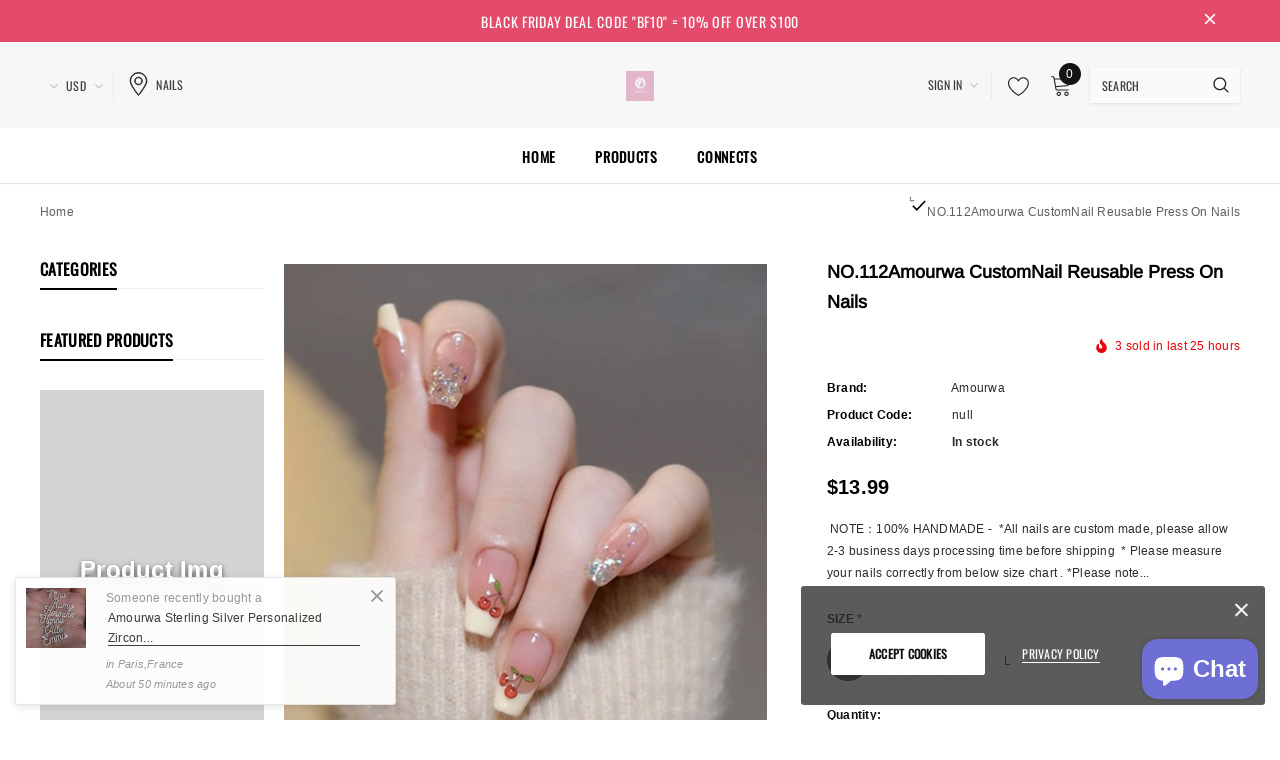

--- FILE ---
content_type: text/html; charset=utf-8
request_url: https://www.amourwa.com/en-nl/collections/amourwa-handmade-nails-press-on-nails?view=globo.alsobought
body_size: 14241
content:
[{"id":8300832751756,"title":"No.438 Amourwa custom Handmade Personalized Press-On Nails Bulgari Snake Nail For Every Occasion Weddings, Parties \u0026 More Luxury Nail Art","handle":"no-438-amourwa-custom-handmade-personalized-press-on-nails-bulgari-snake-nail-for-every-occasion-weddings-parties-more-luxury-nail-art","description":"\u003cp data-mce-fragment=\"1\"\u003e NOTE：100% HANDMADE - \u003c\/p\u003e\n\u003cp data-mce-fragment=\"1\"\u003e*All nails are custom made, please allow 2-3 business days processing time before shipping \u003c\/p\u003e\n\u003cp data-mce-fragment=\"1\"\u003e* Please measure your nails correctly from below size chart .\u003c\/p\u003e\n\u003cp data-mce-fragment=\"1\"\u003e\u003cimg alt=\"\" src=\"https:\/\/cdn.shopify.com\/s\/files\/1\/0611\/3420\/9164\/files\/IMG_7636_480x480.jpg?v=1662101033\"\u003e\u003cimg src=\"https:\/\/cdn.shopify.com\/s\/files\/1\/0611\/3420\/9164\/files\/IMG_7635_480x480.jpg?v=1662101048\" alt=\"\" data-mce-fragment=\"1\" data-mce-src=\"https:\/\/cdn.shopify.com\/s\/files\/1\/0611\/3420\/9164\/files\/IMG_7635_480x480.jpg?v=1662101048\"\u003e\u003c\/p\u003e\n\u003cp\u003e*Please note colors may be different from actual product depending on computer screen.\u003cbr data-mce-fragment=\"1\"\u003e\u003cbr data-mce-fragment=\"1\"\u003e*Due to all products being handmade, there will be slight variations on embellishment such as crystals, stickers, foils, etc...\u003cbr data-mce-fragment=\"1\"\u003e\u003cbr data-mce-fragment=\"1\"\u003e- Each set comes with 10 nails and an application kit - buffer, file, cuticle stick, glue, adhesive sticker tab, and an alcohol wipe.\u003cbr data-mce-fragment=\"1\"\u003e\u003cbr data-mce-fragment=\"1\"\u003eExchanges and returns will be permitted only if we send the wrong size from what you ordred.\u003cbr data-mce-fragment=\"1\"\u003e\u003c\/p\u003e\n\u003cp\u003e*How to use\u003c\/p\u003e\n\u003cp\u003e\u003cimg alt=\"\" src=\"https:\/\/cdn.shopify.com\/s\/files\/1\/0611\/3420\/9164\/files\/IMG_7633_480x480.jpg?v=1662100995\"\u003e\u003cimg src=\"https:\/\/cdn.shopify.com\/s\/files\/1\/0611\/3420\/9164\/files\/IMG_7634_480x480.jpg?v=1662101010\" alt=\"\" data-mce-fragment=\"1\" data-mce-src=\"https:\/\/cdn.shopify.com\/s\/files\/1\/0611\/3420\/9164\/files\/IMG_7634_480x480.jpg?v=1662101010\"\u003e\u003c\/p\u003e\n\u003cp data-mce-fragment=\"1\"\u003e \u003c\/p\u003e","published_at":"2025-10-26T08:24:40+00:00","created_at":"2025-10-26T08:24:40+00:00","vendor":"Amourwa","type":"","tags":["handmadenails"],"price":1499,"price_min":1499,"price_max":1499,"available":true,"price_varies":false,"compare_at_price":null,"compare_at_price_min":0,"compare_at_price_max":0,"compare_at_price_varies":false,"variants":[{"id":44716149407884,"title":"XS","option1":"XS","option2":null,"option3":null,"sku":null,"requires_shipping":true,"taxable":false,"featured_image":null,"available":true,"name":"No.438 Amourwa custom Handmade Personalized Press-On Nails Bulgari Snake Nail For Every Occasion Weddings, Parties \u0026 More Luxury Nail Art - XS","public_title":"XS","options":["XS"],"price":1499,"weight":150,"compare_at_price":null,"inventory_management":"shopify","barcode":null,"requires_selling_plan":false,"selling_plan_allocations":[]},{"id":44716149440652,"title":"S","option1":"S","option2":null,"option3":null,"sku":null,"requires_shipping":true,"taxable":false,"featured_image":null,"available":true,"name":"No.438 Amourwa custom Handmade Personalized Press-On Nails Bulgari Snake Nail For Every Occasion Weddings, Parties \u0026 More Luxury Nail Art - S","public_title":"S","options":["S"],"price":1499,"weight":150,"compare_at_price":null,"inventory_management":"shopify","barcode":null,"requires_selling_plan":false,"selling_plan_allocations":[]},{"id":44716149473420,"title":"M","option1":"M","option2":null,"option3":null,"sku":null,"requires_shipping":true,"taxable":false,"featured_image":null,"available":true,"name":"No.438 Amourwa custom Handmade Personalized Press-On Nails Bulgari Snake Nail For Every Occasion Weddings, Parties \u0026 More Luxury Nail Art - M","public_title":"M","options":["M"],"price":1499,"weight":150,"compare_at_price":null,"inventory_management":"shopify","barcode":null,"requires_selling_plan":false,"selling_plan_allocations":[]},{"id":44716149506188,"title":"L","option1":"L","option2":null,"option3":null,"sku":null,"requires_shipping":true,"taxable":false,"featured_image":null,"available":true,"name":"No.438 Amourwa custom Handmade Personalized Press-On Nails Bulgari Snake Nail For Every Occasion Weddings, Parties \u0026 More Luxury Nail Art - L","public_title":"L","options":["L"],"price":1499,"weight":150,"compare_at_price":null,"inventory_management":"shopify","barcode":null,"requires_selling_plan":false,"selling_plan_allocations":[]}],"images":["\/\/www.amourwa.com\/cdn\/shop\/files\/FullSizeRender_217ee675-a6de-4dfa-bc1b-c6464a9cdaa2.jpg?v=1761467098"],"featured_image":"\/\/www.amourwa.com\/cdn\/shop\/files\/FullSizeRender_217ee675-a6de-4dfa-bc1b-c6464a9cdaa2.jpg?v=1761467098","options":["SIZE"],"media":[{"alt":null,"id":29475466674316,"position":1,"preview_image":{"aspect_ratio":0.804,"height":1789,"width":1439,"src":"\/\/www.amourwa.com\/cdn\/shop\/files\/FullSizeRender_217ee675-a6de-4dfa-bc1b-c6464a9cdaa2.jpg?v=1761467098"},"aspect_ratio":0.804,"height":1789,"media_type":"image","src":"\/\/www.amourwa.com\/cdn\/shop\/files\/FullSizeRender_217ee675-a6de-4dfa-bc1b-c6464a9cdaa2.jpg?v=1761467098","width":1439}],"requires_selling_plan":false,"selling_plan_groups":[],"content":"\u003cp data-mce-fragment=\"1\"\u003e NOTE：100% HANDMADE - \u003c\/p\u003e\n\u003cp data-mce-fragment=\"1\"\u003e*All nails are custom made, please allow 2-3 business days processing time before shipping \u003c\/p\u003e\n\u003cp data-mce-fragment=\"1\"\u003e* Please measure your nails correctly from below size chart .\u003c\/p\u003e\n\u003cp data-mce-fragment=\"1\"\u003e\u003cimg alt=\"\" src=\"https:\/\/cdn.shopify.com\/s\/files\/1\/0611\/3420\/9164\/files\/IMG_7636_480x480.jpg?v=1662101033\"\u003e\u003cimg src=\"https:\/\/cdn.shopify.com\/s\/files\/1\/0611\/3420\/9164\/files\/IMG_7635_480x480.jpg?v=1662101048\" alt=\"\" data-mce-fragment=\"1\" data-mce-src=\"https:\/\/cdn.shopify.com\/s\/files\/1\/0611\/3420\/9164\/files\/IMG_7635_480x480.jpg?v=1662101048\"\u003e\u003c\/p\u003e\n\u003cp\u003e*Please note colors may be different from actual product depending on computer screen.\u003cbr data-mce-fragment=\"1\"\u003e\u003cbr data-mce-fragment=\"1\"\u003e*Due to all products being handmade, there will be slight variations on embellishment such as crystals, stickers, foils, etc...\u003cbr data-mce-fragment=\"1\"\u003e\u003cbr data-mce-fragment=\"1\"\u003e- Each set comes with 10 nails and an application kit - buffer, file, cuticle stick, glue, adhesive sticker tab, and an alcohol wipe.\u003cbr data-mce-fragment=\"1\"\u003e\u003cbr data-mce-fragment=\"1\"\u003eExchanges and returns will be permitted only if we send the wrong size from what you ordred.\u003cbr data-mce-fragment=\"1\"\u003e\u003c\/p\u003e\n\u003cp\u003e*How to use\u003c\/p\u003e\n\u003cp\u003e\u003cimg alt=\"\" src=\"https:\/\/cdn.shopify.com\/s\/files\/1\/0611\/3420\/9164\/files\/IMG_7633_480x480.jpg?v=1662100995\"\u003e\u003cimg src=\"https:\/\/cdn.shopify.com\/s\/files\/1\/0611\/3420\/9164\/files\/IMG_7634_480x480.jpg?v=1662101010\" alt=\"\" data-mce-fragment=\"1\" data-mce-src=\"https:\/\/cdn.shopify.com\/s\/files\/1\/0611\/3420\/9164\/files\/IMG_7634_480x480.jpg?v=1662101010\"\u003e\u003c\/p\u003e\n\u003cp data-mce-fragment=\"1\"\u003e \u003c\/p\u003e"},{"id":8298797072524,"title":"No.437 Amourwa custom Handmade Personalized Press-On Nails Bulgari Snake Nail For Every Occasion Weddings, Parties \u0026 More Luxury Nail Art","handle":"no-437-amourwa-custom-handmade-personalized-press-on-nails-bulgari-snake-nail-for-every-occasion-weddings-parties-more-luxury-nail-art","description":"\u003cp data-mce-fragment=\"1\"\u003e NOTE：100% HANDMADE - \u003c\/p\u003e\n\u003cp data-mce-fragment=\"1\"\u003e*All nails are custom made, please allow 2-3 business days processing time before shipping \u003c\/p\u003e\n\u003cp data-mce-fragment=\"1\"\u003e* Please measure your nails correctly from below size chart .\u003c\/p\u003e\n\u003cp data-mce-fragment=\"1\"\u003e\u003cimg alt=\"\" src=\"https:\/\/cdn.shopify.com\/s\/files\/1\/0611\/3420\/9164\/files\/IMG_7636_480x480.jpg?v=1662101033\"\u003e\u003cimg src=\"https:\/\/cdn.shopify.com\/s\/files\/1\/0611\/3420\/9164\/files\/IMG_7635_480x480.jpg?v=1662101048\" alt=\"\" data-mce-fragment=\"1\" data-mce-src=\"https:\/\/cdn.shopify.com\/s\/files\/1\/0611\/3420\/9164\/files\/IMG_7635_480x480.jpg?v=1662101048\"\u003e\u003c\/p\u003e\n\u003cp\u003e*Please note colors may be different from actual product depending on computer screen.\u003cbr data-mce-fragment=\"1\"\u003e\u003cbr data-mce-fragment=\"1\"\u003e*Due to all products being handmade, there will be slight variations on embellishment such as crystals, stickers, foils, etc...\u003cbr data-mce-fragment=\"1\"\u003e\u003cbr data-mce-fragment=\"1\"\u003e- Each set comes with 10 nails and an application kit - buffer, file, cuticle stick, glue, adhesive sticker tab, and an alcohol wipe.\u003cbr data-mce-fragment=\"1\"\u003e\u003cbr data-mce-fragment=\"1\"\u003eExchanges and returns will be permitted only if we send the wrong size from what you ordred.\u003cbr data-mce-fragment=\"1\"\u003e\u003c\/p\u003e\n\u003cp\u003e*How to use\u003c\/p\u003e\n\u003cp\u003e\u003cimg alt=\"\" src=\"https:\/\/cdn.shopify.com\/s\/files\/1\/0611\/3420\/9164\/files\/IMG_7633_480x480.jpg?v=1662100995\"\u003e\u003cimg src=\"https:\/\/cdn.shopify.com\/s\/files\/1\/0611\/3420\/9164\/files\/IMG_7634_480x480.jpg?v=1662101010\" alt=\"\" data-mce-fragment=\"1\" data-mce-src=\"https:\/\/cdn.shopify.com\/s\/files\/1\/0611\/3420\/9164\/files\/IMG_7634_480x480.jpg?v=1662101010\"\u003e\u003c\/p\u003e\n\u003cp data-mce-fragment=\"1\"\u003e \u003c\/p\u003e","published_at":"2025-10-22T13:49:49+01:00","created_at":"2025-10-22T13:49:49+01:00","vendor":"Amourwa","type":"","tags":["handmadenails"],"price":1499,"price_min":1499,"price_max":1499,"available":true,"price_varies":false,"compare_at_price":null,"compare_at_price_min":0,"compare_at_price_max":0,"compare_at_price_varies":false,"variants":[{"id":44701458989196,"title":"XS","option1":"XS","option2":null,"option3":null,"sku":null,"requires_shipping":true,"taxable":false,"featured_image":null,"available":true,"name":"No.437 Amourwa custom Handmade Personalized Press-On Nails Bulgari Snake Nail For Every Occasion Weddings, Parties \u0026 More Luxury Nail Art - XS","public_title":"XS","options":["XS"],"price":1499,"weight":150,"compare_at_price":null,"inventory_management":"shopify","barcode":null,"requires_selling_plan":false,"selling_plan_allocations":[]},{"id":44701459021964,"title":"S","option1":"S","option2":null,"option3":null,"sku":null,"requires_shipping":true,"taxable":false,"featured_image":null,"available":true,"name":"No.437 Amourwa custom Handmade Personalized Press-On Nails Bulgari Snake Nail For Every Occasion Weddings, Parties \u0026 More Luxury Nail Art - S","public_title":"S","options":["S"],"price":1499,"weight":150,"compare_at_price":null,"inventory_management":"shopify","barcode":null,"requires_selling_plan":false,"selling_plan_allocations":[]},{"id":44701459054732,"title":"M","option1":"M","option2":null,"option3":null,"sku":null,"requires_shipping":true,"taxable":false,"featured_image":null,"available":true,"name":"No.437 Amourwa custom Handmade Personalized Press-On Nails Bulgari Snake Nail For Every Occasion Weddings, Parties \u0026 More Luxury Nail Art - M","public_title":"M","options":["M"],"price":1499,"weight":150,"compare_at_price":null,"inventory_management":"shopify","barcode":null,"requires_selling_plan":false,"selling_plan_allocations":[]},{"id":44701459087500,"title":"L","option1":"L","option2":null,"option3":null,"sku":null,"requires_shipping":true,"taxable":false,"featured_image":null,"available":true,"name":"No.437 Amourwa custom Handmade Personalized Press-On Nails Bulgari Snake Nail For Every Occasion Weddings, Parties \u0026 More Luxury Nail Art - L","public_title":"L","options":["L"],"price":1499,"weight":150,"compare_at_price":null,"inventory_management":"shopify","barcode":null,"requires_selling_plan":false,"selling_plan_allocations":[]}],"images":["\/\/www.amourwa.com\/cdn\/shop\/files\/IMG-9607.jpg?v=1761137417","\/\/www.amourwa.com\/cdn\/shop\/files\/IMG-9608.jpg?v=1761137417"],"featured_image":"\/\/www.amourwa.com\/cdn\/shop\/files\/IMG-9607.jpg?v=1761137417","options":["SIZE"],"media":[{"alt":null,"id":29418006151308,"position":1,"preview_image":{"aspect_ratio":1.0,"height":1080,"width":1080,"src":"\/\/www.amourwa.com\/cdn\/shop\/files\/IMG-9607.jpg?v=1761137417"},"aspect_ratio":1.0,"height":1080,"media_type":"image","src":"\/\/www.amourwa.com\/cdn\/shop\/files\/IMG-9607.jpg?v=1761137417","width":1080},{"alt":null,"id":29418006118540,"position":2,"preview_image":{"aspect_ratio":1.0,"height":1080,"width":1080,"src":"\/\/www.amourwa.com\/cdn\/shop\/files\/IMG-9608.jpg?v=1761137417"},"aspect_ratio":1.0,"height":1080,"media_type":"image","src":"\/\/www.amourwa.com\/cdn\/shop\/files\/IMG-9608.jpg?v=1761137417","width":1080}],"requires_selling_plan":false,"selling_plan_groups":[],"content":"\u003cp data-mce-fragment=\"1\"\u003e NOTE：100% HANDMADE - \u003c\/p\u003e\n\u003cp data-mce-fragment=\"1\"\u003e*All nails are custom made, please allow 2-3 business days processing time before shipping \u003c\/p\u003e\n\u003cp data-mce-fragment=\"1\"\u003e* Please measure your nails correctly from below size chart .\u003c\/p\u003e\n\u003cp data-mce-fragment=\"1\"\u003e\u003cimg alt=\"\" src=\"https:\/\/cdn.shopify.com\/s\/files\/1\/0611\/3420\/9164\/files\/IMG_7636_480x480.jpg?v=1662101033\"\u003e\u003cimg src=\"https:\/\/cdn.shopify.com\/s\/files\/1\/0611\/3420\/9164\/files\/IMG_7635_480x480.jpg?v=1662101048\" alt=\"\" data-mce-fragment=\"1\" data-mce-src=\"https:\/\/cdn.shopify.com\/s\/files\/1\/0611\/3420\/9164\/files\/IMG_7635_480x480.jpg?v=1662101048\"\u003e\u003c\/p\u003e\n\u003cp\u003e*Please note colors may be different from actual product depending on computer screen.\u003cbr data-mce-fragment=\"1\"\u003e\u003cbr data-mce-fragment=\"1\"\u003e*Due to all products being handmade, there will be slight variations on embellishment such as crystals, stickers, foils, etc...\u003cbr data-mce-fragment=\"1\"\u003e\u003cbr data-mce-fragment=\"1\"\u003e- Each set comes with 10 nails and an application kit - buffer, file, cuticle stick, glue, adhesive sticker tab, and an alcohol wipe.\u003cbr data-mce-fragment=\"1\"\u003e\u003cbr data-mce-fragment=\"1\"\u003eExchanges and returns will be permitted only if we send the wrong size from what you ordred.\u003cbr data-mce-fragment=\"1\"\u003e\u003c\/p\u003e\n\u003cp\u003e*How to use\u003c\/p\u003e\n\u003cp\u003e\u003cimg alt=\"\" src=\"https:\/\/cdn.shopify.com\/s\/files\/1\/0611\/3420\/9164\/files\/IMG_7633_480x480.jpg?v=1662100995\"\u003e\u003cimg src=\"https:\/\/cdn.shopify.com\/s\/files\/1\/0611\/3420\/9164\/files\/IMG_7634_480x480.jpg?v=1662101010\" alt=\"\" data-mce-fragment=\"1\" data-mce-src=\"https:\/\/cdn.shopify.com\/s\/files\/1\/0611\/3420\/9164\/files\/IMG_7634_480x480.jpg?v=1662101010\"\u003e\u003c\/p\u003e\n\u003cp data-mce-fragment=\"1\"\u003e \u003c\/p\u003e"},{"id":8298796548236,"title":"No.436 Amourwa custom Handmade Personalized Press-On Nails Bulgari Snake Nail For Every Occasion Weddings, Parties \u0026 More Luxury Nail Art","handle":"no-436-amourwa-custom-handmade-personalized-press-on-nails-lvnails-for-every-occasion-weddings-parties-more-luxury-nail-art","description":"\u003cp data-mce-fragment=\"1\"\u003e NOTE：100% HANDMADE - \u003c\/p\u003e\n\u003cp data-mce-fragment=\"1\"\u003e*All nails are custom made, please allow 2-3 business days processing time before shipping \u003c\/p\u003e\n\u003cp data-mce-fragment=\"1\"\u003e* Please measure your nails correctly from below size chart .\u003c\/p\u003e\n\u003cp data-mce-fragment=\"1\"\u003e\u003cimg alt=\"\" src=\"https:\/\/cdn.shopify.com\/s\/files\/1\/0611\/3420\/9164\/files\/IMG_7636_480x480.jpg?v=1662101033\"\u003e\u003cimg src=\"https:\/\/cdn.shopify.com\/s\/files\/1\/0611\/3420\/9164\/files\/IMG_7635_480x480.jpg?v=1662101048\" alt=\"\" data-mce-fragment=\"1\" data-mce-src=\"https:\/\/cdn.shopify.com\/s\/files\/1\/0611\/3420\/9164\/files\/IMG_7635_480x480.jpg?v=1662101048\"\u003e\u003c\/p\u003e\n\u003cp\u003e*Please note colors may be different from actual product depending on computer screen.\u003cbr data-mce-fragment=\"1\"\u003e\u003cbr data-mce-fragment=\"1\"\u003e*Due to all products being handmade, there will be slight variations on embellishment such as crystals, stickers, foils, etc...\u003cbr data-mce-fragment=\"1\"\u003e\u003cbr data-mce-fragment=\"1\"\u003e- Each set comes with 10 nails and an application kit - buffer, file, cuticle stick, glue, adhesive sticker tab, and an alcohol wipe.\u003cbr data-mce-fragment=\"1\"\u003e\u003cbr data-mce-fragment=\"1\"\u003eExchanges and returns will be permitted only if we send the wrong size from what you ordred.\u003cbr data-mce-fragment=\"1\"\u003e\u003c\/p\u003e\n\u003cp\u003e*How to use\u003c\/p\u003e\n\u003cp\u003e\u003cimg alt=\"\" src=\"https:\/\/cdn.shopify.com\/s\/files\/1\/0611\/3420\/9164\/files\/IMG_7633_480x480.jpg?v=1662100995\"\u003e\u003cimg src=\"https:\/\/cdn.shopify.com\/s\/files\/1\/0611\/3420\/9164\/files\/IMG_7634_480x480.jpg?v=1662101010\" alt=\"\" data-mce-fragment=\"1\" data-mce-src=\"https:\/\/cdn.shopify.com\/s\/files\/1\/0611\/3420\/9164\/files\/IMG_7634_480x480.jpg?v=1662101010\"\u003e\u003c\/p\u003e\n\u003cp data-mce-fragment=\"1\"\u003e \u003c\/p\u003e","published_at":"2025-10-22T13:44:03+01:00","created_at":"2025-10-22T13:44:03+01:00","vendor":"Amourwa","type":"","tags":["handmadenails"],"price":2999,"price_min":2999,"price_max":2999,"available":true,"price_varies":false,"compare_at_price":null,"compare_at_price_min":0,"compare_at_price_max":0,"compare_at_price_varies":false,"variants":[{"id":44701456564364,"title":"XS","option1":"XS","option2":null,"option3":null,"sku":null,"requires_shipping":true,"taxable":false,"featured_image":null,"available":true,"name":"No.436 Amourwa custom Handmade Personalized Press-On Nails Bulgari Snake Nail For Every Occasion Weddings, Parties \u0026 More Luxury Nail Art - XS","public_title":"XS","options":["XS"],"price":2999,"weight":150,"compare_at_price":null,"inventory_management":"shopify","barcode":null,"requires_selling_plan":false,"selling_plan_allocations":[]},{"id":44701456597132,"title":"S","option1":"S","option2":null,"option3":null,"sku":null,"requires_shipping":true,"taxable":false,"featured_image":null,"available":true,"name":"No.436 Amourwa custom Handmade Personalized Press-On Nails Bulgari Snake Nail For Every Occasion Weddings, Parties \u0026 More Luxury Nail Art - S","public_title":"S","options":["S"],"price":2999,"weight":150,"compare_at_price":null,"inventory_management":"shopify","barcode":null,"requires_selling_plan":false,"selling_plan_allocations":[]},{"id":44701456629900,"title":"M","option1":"M","option2":null,"option3":null,"sku":null,"requires_shipping":true,"taxable":false,"featured_image":null,"available":true,"name":"No.436 Amourwa custom Handmade Personalized Press-On Nails Bulgari Snake Nail For Every Occasion Weddings, Parties \u0026 More Luxury Nail Art - M","public_title":"M","options":["M"],"price":2999,"weight":150,"compare_at_price":null,"inventory_management":"shopify","barcode":null,"requires_selling_plan":false,"selling_plan_allocations":[]},{"id":44701456662668,"title":"L","option1":"L","option2":null,"option3":null,"sku":null,"requires_shipping":true,"taxable":false,"featured_image":null,"available":true,"name":"No.436 Amourwa custom Handmade Personalized Press-On Nails Bulgari Snake Nail For Every Occasion Weddings, Parties \u0026 More Luxury Nail Art - L","public_title":"L","options":["L"],"price":2999,"weight":150,"compare_at_price":null,"inventory_management":"shopify","barcode":null,"requires_selling_plan":false,"selling_plan_allocations":[]}],"images":["\/\/www.amourwa.com\/cdn\/shop\/files\/4654FBAE-7177-4B66-BCBB-3C39730D867E.jpg?v=1761137093"],"featured_image":"\/\/www.amourwa.com\/cdn\/shop\/files\/4654FBAE-7177-4B66-BCBB-3C39730D867E.jpg?v=1761137093","options":["SIZE"],"media":[{"alt":null,"id":29417970925708,"position":1,"preview_image":{"aspect_ratio":1.0,"height":800,"width":800,"src":"\/\/www.amourwa.com\/cdn\/shop\/files\/4654FBAE-7177-4B66-BCBB-3C39730D867E.jpg?v=1761137093"},"aspect_ratio":1.0,"height":800,"media_type":"image","src":"\/\/www.amourwa.com\/cdn\/shop\/files\/4654FBAE-7177-4B66-BCBB-3C39730D867E.jpg?v=1761137093","width":800}],"requires_selling_plan":false,"selling_plan_groups":[],"content":"\u003cp data-mce-fragment=\"1\"\u003e NOTE：100% HANDMADE - \u003c\/p\u003e\n\u003cp data-mce-fragment=\"1\"\u003e*All nails are custom made, please allow 2-3 business days processing time before shipping \u003c\/p\u003e\n\u003cp data-mce-fragment=\"1\"\u003e* Please measure your nails correctly from below size chart .\u003c\/p\u003e\n\u003cp data-mce-fragment=\"1\"\u003e\u003cimg alt=\"\" src=\"https:\/\/cdn.shopify.com\/s\/files\/1\/0611\/3420\/9164\/files\/IMG_7636_480x480.jpg?v=1662101033\"\u003e\u003cimg src=\"https:\/\/cdn.shopify.com\/s\/files\/1\/0611\/3420\/9164\/files\/IMG_7635_480x480.jpg?v=1662101048\" alt=\"\" data-mce-fragment=\"1\" data-mce-src=\"https:\/\/cdn.shopify.com\/s\/files\/1\/0611\/3420\/9164\/files\/IMG_7635_480x480.jpg?v=1662101048\"\u003e\u003c\/p\u003e\n\u003cp\u003e*Please note colors may be different from actual product depending on computer screen.\u003cbr data-mce-fragment=\"1\"\u003e\u003cbr data-mce-fragment=\"1\"\u003e*Due to all products being handmade, there will be slight variations on embellishment such as crystals, stickers, foils, etc...\u003cbr data-mce-fragment=\"1\"\u003e\u003cbr data-mce-fragment=\"1\"\u003e- Each set comes with 10 nails and an application kit - buffer, file, cuticle stick, glue, adhesive sticker tab, and an alcohol wipe.\u003cbr data-mce-fragment=\"1\"\u003e\u003cbr data-mce-fragment=\"1\"\u003eExchanges and returns will be permitted only if we send the wrong size from what you ordred.\u003cbr data-mce-fragment=\"1\"\u003e\u003c\/p\u003e\n\u003cp\u003e*How to use\u003c\/p\u003e\n\u003cp\u003e\u003cimg alt=\"\" src=\"https:\/\/cdn.shopify.com\/s\/files\/1\/0611\/3420\/9164\/files\/IMG_7633_480x480.jpg?v=1662100995\"\u003e\u003cimg src=\"https:\/\/cdn.shopify.com\/s\/files\/1\/0611\/3420\/9164\/files\/IMG_7634_480x480.jpg?v=1662101010\" alt=\"\" data-mce-fragment=\"1\" data-mce-src=\"https:\/\/cdn.shopify.com\/s\/files\/1\/0611\/3420\/9164\/files\/IMG_7634_480x480.jpg?v=1662101010\"\u003e\u003c\/p\u003e\n\u003cp data-mce-fragment=\"1\"\u003e \u003c\/p\u003e"},{"id":8298791436428,"title":"NO.434 Amourwa custom Handmade Personalized Press-On Nails Snake Nail For Every Occasion Weddings, Parties \u0026 More Luxury Nail Art","handle":"no-434-amourwa-custom-handmade-personalized-press-on-nails-snake-nail-for-every-occasion-weddings-parties-more-luxury-nail-art","description":"\u003cp data-mce-fragment=\"1\"\u003e NOTE：100% HANDMADE - \u003c\/p\u003e\n\u003cp data-mce-fragment=\"1\"\u003e*All nails are custom made, please allow 2-3 business days processing time before shipping \u003c\/p\u003e\n\u003cp data-mce-fragment=\"1\"\u003e* Please measure your nails correctly from below size chart .\u003c\/p\u003e\n\u003cp data-mce-fragment=\"1\"\u003e\u003cimg alt=\"\" src=\"https:\/\/cdn.shopify.com\/s\/files\/1\/0611\/3420\/9164\/files\/IMG_7636_480x480.jpg?v=1662101033\"\u003e\u003cimg src=\"https:\/\/cdn.shopify.com\/s\/files\/1\/0611\/3420\/9164\/files\/IMG_7635_480x480.jpg?v=1662101048\" alt=\"\" data-mce-fragment=\"1\" data-mce-src=\"https:\/\/cdn.shopify.com\/s\/files\/1\/0611\/3420\/9164\/files\/IMG_7635_480x480.jpg?v=1662101048\"\u003e\u003c\/p\u003e\n\u003cp\u003e*Please note colors may be different from actual product depending on computer screen.\u003cbr data-mce-fragment=\"1\"\u003e\u003cbr data-mce-fragment=\"1\"\u003e*Due to all products being handmade, there will be slight variations on embellishment such as crystals, stickers, foils, etc...\u003cbr data-mce-fragment=\"1\"\u003e\u003cbr data-mce-fragment=\"1\"\u003e- Each set comes with 10 nails and an application kit - buffer, file, cuticle stick, glue, adhesive sticker tab, and an alcohol wipe.\u003cbr data-mce-fragment=\"1\"\u003e\u003cbr data-mce-fragment=\"1\"\u003eExchanges and returns will be permitted only if we send the wrong size from what you ordred.\u003cbr data-mce-fragment=\"1\"\u003e\u003c\/p\u003e\n\u003cp\u003e*How to use\u003c\/p\u003e\n\u003cp\u003e\u003cimg alt=\"\" src=\"https:\/\/cdn.shopify.com\/s\/files\/1\/0611\/3420\/9164\/files\/IMG_7633_480x480.jpg?v=1662100995\"\u003e\u003cimg src=\"https:\/\/cdn.shopify.com\/s\/files\/1\/0611\/3420\/9164\/files\/IMG_7634_480x480.jpg?v=1662101010\" alt=\"\" data-mce-fragment=\"1\" data-mce-src=\"https:\/\/cdn.shopify.com\/s\/files\/1\/0611\/3420\/9164\/files\/IMG_7634_480x480.jpg?v=1662101010\"\u003e\u003c\/p\u003e\n\u003cp data-mce-fragment=\"1\"\u003e \u003c\/p\u003e","published_at":"2025-10-22T13:13:29+01:00","created_at":"2025-10-22T13:13:29+01:00","vendor":"Amourwa","type":"","tags":["handmadenails"],"price":2999,"price_min":2999,"price_max":2999,"available":true,"price_varies":false,"compare_at_price":null,"compare_at_price_min":0,"compare_at_price_max":0,"compare_at_price_varies":false,"variants":[{"id":44701439950988,"title":"XS \/ Long Oval","option1":"XS","option2":"Long Oval","option3":null,"sku":null,"requires_shipping":true,"taxable":false,"featured_image":null,"available":true,"name":"NO.434 Amourwa custom Handmade Personalized Press-On Nails Snake Nail For Every Occasion Weddings, Parties \u0026 More Luxury Nail Art - XS \/ Long Oval","public_title":"XS \/ Long Oval","options":["XS","Long Oval"],"price":2999,"weight":150,"compare_at_price":null,"inventory_management":"shopify","barcode":null,"requires_selling_plan":false,"selling_plan_allocations":[]},{"id":44701439983756,"title":"S \/ Long Oval","option1":"S","option2":"Long Oval","option3":null,"sku":null,"requires_shipping":true,"taxable":false,"featured_image":null,"available":true,"name":"NO.434 Amourwa custom Handmade Personalized Press-On Nails Snake Nail For Every Occasion Weddings, Parties \u0026 More Luxury Nail Art - S \/ Long Oval","public_title":"S \/ Long Oval","options":["S","Long Oval"],"price":2999,"weight":150,"compare_at_price":null,"inventory_management":"shopify","barcode":null,"requires_selling_plan":false,"selling_plan_allocations":[]},{"id":44701440016524,"title":"M \/ Long Oval","option1":"M","option2":"Long Oval","option3":null,"sku":null,"requires_shipping":true,"taxable":false,"featured_image":null,"available":true,"name":"NO.434 Amourwa custom Handmade Personalized Press-On Nails Snake Nail For Every Occasion Weddings, Parties \u0026 More Luxury Nail Art - M \/ Long Oval","public_title":"M \/ Long Oval","options":["M","Long Oval"],"price":2999,"weight":150,"compare_at_price":null,"inventory_management":"shopify","barcode":null,"requires_selling_plan":false,"selling_plan_allocations":[]},{"id":44701440049292,"title":"L \/ Long Oval","option1":"L","option2":"Long Oval","option3":null,"sku":null,"requires_shipping":true,"taxable":false,"featured_image":null,"available":true,"name":"NO.434 Amourwa custom Handmade Personalized Press-On Nails Snake Nail For Every Occasion Weddings, Parties \u0026 More Luxury Nail Art - L \/ Long Oval","public_title":"L \/ Long Oval","options":["L","Long Oval"],"price":2999,"weight":150,"compare_at_price":null,"inventory_management":"shopify","barcode":null,"requires_selling_plan":false,"selling_plan_allocations":[]},{"id":44701440082060,"title":"XS \/ Short Oval","option1":"XS","option2":"Short Oval","option3":null,"sku":null,"requires_shipping":true,"taxable":false,"featured_image":null,"available":true,"name":"NO.434 Amourwa custom Handmade Personalized Press-On Nails Snake Nail For Every Occasion Weddings, Parties \u0026 More Luxury Nail Art - XS \/ Short Oval","public_title":"XS \/ Short Oval","options":["XS","Short Oval"],"price":2999,"weight":150,"compare_at_price":null,"inventory_management":"shopify","barcode":null,"requires_selling_plan":false,"selling_plan_allocations":[]},{"id":44701440114828,"title":"XS \/ Long T","option1":"XS","option2":"Long T","option3":null,"sku":null,"requires_shipping":true,"taxable":false,"featured_image":null,"available":true,"name":"NO.434 Amourwa custom Handmade Personalized Press-On Nails Snake Nail For Every Occasion Weddings, Parties \u0026 More Luxury Nail Art - XS \/ Long T","public_title":"XS \/ Long T","options":["XS","Long T"],"price":2999,"weight":150,"compare_at_price":null,"inventory_management":"shopify","barcode":null,"requires_selling_plan":false,"selling_plan_allocations":[]},{"id":44701440147596,"title":"XS \/ Short T","option1":"XS","option2":"Short T","option3":null,"sku":null,"requires_shipping":true,"taxable":false,"featured_image":null,"available":true,"name":"NO.434 Amourwa custom Handmade Personalized Press-On Nails Snake Nail For Every Occasion Weddings, Parties \u0026 More Luxury Nail Art - XS \/ Short T","public_title":"XS \/ Short T","options":["XS","Short T"],"price":2999,"weight":150,"compare_at_price":null,"inventory_management":"shopify","barcode":null,"requires_selling_plan":false,"selling_plan_allocations":[]},{"id":44701440180364,"title":"S \/ Short Oval","option1":"S","option2":"Short Oval","option3":null,"sku":null,"requires_shipping":true,"taxable":false,"featured_image":null,"available":true,"name":"NO.434 Amourwa custom Handmade Personalized Press-On Nails Snake Nail For Every Occasion Weddings, Parties \u0026 More Luxury Nail Art - S \/ Short Oval","public_title":"S \/ Short Oval","options":["S","Short Oval"],"price":2999,"weight":150,"compare_at_price":null,"inventory_management":"shopify","barcode":null,"requires_selling_plan":false,"selling_plan_allocations":[]},{"id":44701440213132,"title":"S \/ Long T","option1":"S","option2":"Long T","option3":null,"sku":null,"requires_shipping":true,"taxable":false,"featured_image":null,"available":true,"name":"NO.434 Amourwa custom Handmade Personalized Press-On Nails Snake Nail For Every Occasion Weddings, Parties \u0026 More Luxury Nail Art - S \/ Long T","public_title":"S \/ Long T","options":["S","Long T"],"price":2999,"weight":150,"compare_at_price":null,"inventory_management":"shopify","barcode":null,"requires_selling_plan":false,"selling_plan_allocations":[]},{"id":44701440245900,"title":"S \/ Short T","option1":"S","option2":"Short T","option3":null,"sku":null,"requires_shipping":true,"taxable":false,"featured_image":null,"available":true,"name":"NO.434 Amourwa custom Handmade Personalized Press-On Nails Snake Nail For Every Occasion Weddings, Parties \u0026 More Luxury Nail Art - S \/ Short T","public_title":"S \/ Short T","options":["S","Short T"],"price":2999,"weight":150,"compare_at_price":null,"inventory_management":"shopify","barcode":null,"requires_selling_plan":false,"selling_plan_allocations":[]},{"id":44701440278668,"title":"M \/ Short Oval","option1":"M","option2":"Short Oval","option3":null,"sku":null,"requires_shipping":true,"taxable":false,"featured_image":null,"available":true,"name":"NO.434 Amourwa custom Handmade Personalized Press-On Nails Snake Nail For Every Occasion Weddings, Parties \u0026 More Luxury Nail Art - M \/ Short Oval","public_title":"M \/ Short Oval","options":["M","Short Oval"],"price":2999,"weight":150,"compare_at_price":null,"inventory_management":"shopify","barcode":null,"requires_selling_plan":false,"selling_plan_allocations":[]},{"id":44701440311436,"title":"M \/ Long T","option1":"M","option2":"Long T","option3":null,"sku":null,"requires_shipping":true,"taxable":false,"featured_image":null,"available":true,"name":"NO.434 Amourwa custom Handmade Personalized Press-On Nails Snake Nail For Every Occasion Weddings, Parties \u0026 More Luxury Nail Art - M \/ Long T","public_title":"M \/ Long T","options":["M","Long T"],"price":2999,"weight":150,"compare_at_price":null,"inventory_management":"shopify","barcode":null,"requires_selling_plan":false,"selling_plan_allocations":[]},{"id":44701440344204,"title":"M \/ Short T","option1":"M","option2":"Short T","option3":null,"sku":null,"requires_shipping":true,"taxable":false,"featured_image":null,"available":true,"name":"NO.434 Amourwa custom Handmade Personalized Press-On Nails Snake Nail For Every Occasion Weddings, Parties \u0026 More Luxury Nail Art - M \/ Short T","public_title":"M \/ Short T","options":["M","Short T"],"price":2999,"weight":150,"compare_at_price":null,"inventory_management":"shopify","barcode":null,"requires_selling_plan":false,"selling_plan_allocations":[]},{"id":44701440376972,"title":"L \/ Short Oval","option1":"L","option2":"Short Oval","option3":null,"sku":null,"requires_shipping":true,"taxable":false,"featured_image":null,"available":true,"name":"NO.434 Amourwa custom Handmade Personalized Press-On Nails Snake Nail For Every Occasion Weddings, Parties \u0026 More Luxury Nail Art - L \/ Short Oval","public_title":"L \/ Short Oval","options":["L","Short Oval"],"price":2999,"weight":150,"compare_at_price":null,"inventory_management":"shopify","barcode":null,"requires_selling_plan":false,"selling_plan_allocations":[]},{"id":44701440409740,"title":"L \/ Long T","option1":"L","option2":"Long T","option3":null,"sku":null,"requires_shipping":true,"taxable":false,"featured_image":null,"available":true,"name":"NO.434 Amourwa custom Handmade Personalized Press-On Nails Snake Nail For Every Occasion Weddings, Parties \u0026 More Luxury Nail Art - L \/ Long T","public_title":"L \/ Long T","options":["L","Long T"],"price":2999,"weight":150,"compare_at_price":null,"inventory_management":"shopify","barcode":null,"requires_selling_plan":false,"selling_plan_allocations":[]},{"id":44701440442508,"title":"L \/ Short T","option1":"L","option2":"Short T","option3":null,"sku":null,"requires_shipping":true,"taxable":false,"featured_image":null,"available":true,"name":"NO.434 Amourwa custom Handmade Personalized Press-On Nails Snake Nail For Every Occasion Weddings, Parties \u0026 More Luxury Nail Art - L \/ Short T","public_title":"L \/ Short T","options":["L","Short T"],"price":2999,"weight":150,"compare_at_price":null,"inventory_management":"shopify","barcode":null,"requires_selling_plan":false,"selling_plan_allocations":[]}],"images":["\/\/www.amourwa.com\/cdn\/shop\/files\/FullSizeRender_82df28c7-a5cc-43ff-b0d1-3bf95184a798.jpg?v=1761135312","\/\/www.amourwa.com\/cdn\/shop\/files\/IMG-9610.jpg?v=1761135286","\/\/www.amourwa.com\/cdn\/shop\/files\/IMG-9609.jpg?v=1761135287"],"featured_image":"\/\/www.amourwa.com\/cdn\/shop\/files\/FullSizeRender_82df28c7-a5cc-43ff-b0d1-3bf95184a798.jpg?v=1761135312","options":["SIZE","Shape"],"media":[{"alt":null,"id":29417726050444,"position":1,"preview_image":{"aspect_ratio":0.683,"height":2107,"width":1440,"src":"\/\/www.amourwa.com\/cdn\/shop\/files\/FullSizeRender_82df28c7-a5cc-43ff-b0d1-3bf95184a798.jpg?v=1761135312"},"aspect_ratio":0.683,"height":2107,"media_type":"image","src":"\/\/www.amourwa.com\/cdn\/shop\/files\/FullSizeRender_82df28c7-a5cc-43ff-b0d1-3bf95184a798.jpg?v=1761135312","width":1440},{"alt":null,"id":29417726148748,"position":2,"preview_image":{"aspect_ratio":0.563,"height":1280,"width":720,"src":"\/\/www.amourwa.com\/cdn\/shop\/files\/preview_images\/202a764cdb16463c8285385b048aca2f.thumbnail.0000000000.jpg?v=1761135302"},"aspect_ratio":0.563,"duration":9840,"media_type":"video","sources":[{"format":"mp4","height":480,"mime_type":"video\/mp4","url":"\/\/www.amourwa.com\/cdn\/shop\/videos\/c\/vp\/202a764cdb16463c8285385b048aca2f\/202a764cdb16463c8285385b048aca2f.SD-480p-0.9Mbps-60593897.mp4?v=0","width":270},{"format":"mp4","height":1080,"mime_type":"video\/mp4","url":"\/\/www.amourwa.com\/cdn\/shop\/videos\/c\/vp\/202a764cdb16463c8285385b048aca2f\/202a764cdb16463c8285385b048aca2f.HD-1080p-2.5Mbps-60593897.mp4?v=0","width":606},{"format":"mp4","height":720,"mime_type":"video\/mp4","url":"\/\/www.amourwa.com\/cdn\/shop\/videos\/c\/vp\/202a764cdb16463c8285385b048aca2f\/202a764cdb16463c8285385b048aca2f.HD-720p-1.6Mbps-60593897.mp4?v=0","width":404},{"format":"m3u8","height":1080,"mime_type":"application\/x-mpegURL","url":"\/\/www.amourwa.com\/cdn\/shop\/videos\/c\/vp\/202a764cdb16463c8285385b048aca2f\/202a764cdb16463c8285385b048aca2f.m3u8?v=0","width":606}]},{"alt":null,"id":29417726115980,"position":3,"preview_image":{"aspect_ratio":1.0,"height":1770,"width":1770,"src":"\/\/www.amourwa.com\/cdn\/shop\/files\/IMG-9610.jpg?v=1761135286"},"aspect_ratio":1.0,"height":1770,"media_type":"image","src":"\/\/www.amourwa.com\/cdn\/shop\/files\/IMG-9610.jpg?v=1761135286","width":1770},{"alt":null,"id":29417726083212,"position":4,"preview_image":{"aspect_ratio":1.0,"height":1479,"width":1479,"src":"\/\/www.amourwa.com\/cdn\/shop\/files\/IMG-9609.jpg?v=1761135287"},"aspect_ratio":1.0,"height":1479,"media_type":"image","src":"\/\/www.amourwa.com\/cdn\/shop\/files\/IMG-9609.jpg?v=1761135287","width":1479}],"requires_selling_plan":false,"selling_plan_groups":[],"content":"\u003cp data-mce-fragment=\"1\"\u003e NOTE：100% HANDMADE - \u003c\/p\u003e\n\u003cp data-mce-fragment=\"1\"\u003e*All nails are custom made, please allow 2-3 business days processing time before shipping \u003c\/p\u003e\n\u003cp data-mce-fragment=\"1\"\u003e* Please measure your nails correctly from below size chart .\u003c\/p\u003e\n\u003cp data-mce-fragment=\"1\"\u003e\u003cimg alt=\"\" src=\"https:\/\/cdn.shopify.com\/s\/files\/1\/0611\/3420\/9164\/files\/IMG_7636_480x480.jpg?v=1662101033\"\u003e\u003cimg src=\"https:\/\/cdn.shopify.com\/s\/files\/1\/0611\/3420\/9164\/files\/IMG_7635_480x480.jpg?v=1662101048\" alt=\"\" data-mce-fragment=\"1\" data-mce-src=\"https:\/\/cdn.shopify.com\/s\/files\/1\/0611\/3420\/9164\/files\/IMG_7635_480x480.jpg?v=1662101048\"\u003e\u003c\/p\u003e\n\u003cp\u003e*Please note colors may be different from actual product depending on computer screen.\u003cbr data-mce-fragment=\"1\"\u003e\u003cbr data-mce-fragment=\"1\"\u003e*Due to all products being handmade, there will be slight variations on embellishment such as crystals, stickers, foils, etc...\u003cbr data-mce-fragment=\"1\"\u003e\u003cbr data-mce-fragment=\"1\"\u003e- Each set comes with 10 nails and an application kit - buffer, file, cuticle stick, glue, adhesive sticker tab, and an alcohol wipe.\u003cbr data-mce-fragment=\"1\"\u003e\u003cbr data-mce-fragment=\"1\"\u003eExchanges and returns will be permitted only if we send the wrong size from what you ordred.\u003cbr data-mce-fragment=\"1\"\u003e\u003c\/p\u003e\n\u003cp\u003e*How to use\u003c\/p\u003e\n\u003cp\u003e\u003cimg alt=\"\" src=\"https:\/\/cdn.shopify.com\/s\/files\/1\/0611\/3420\/9164\/files\/IMG_7633_480x480.jpg?v=1662100995\"\u003e\u003cimg src=\"https:\/\/cdn.shopify.com\/s\/files\/1\/0611\/3420\/9164\/files\/IMG_7634_480x480.jpg?v=1662101010\" alt=\"\" data-mce-fragment=\"1\" data-mce-src=\"https:\/\/cdn.shopify.com\/s\/files\/1\/0611\/3420\/9164\/files\/IMG_7634_480x480.jpg?v=1662101010\"\u003e\u003c\/p\u003e\n\u003cp data-mce-fragment=\"1\"\u003e \u003c\/p\u003e"},{"id":8298790518924,"title":"NO.435 Amourwa custom Handmade Personalized Press-On Nails Snake Nail For Every Occasion Weddings, Parties \u0026 More Luxury Nail Art","handle":"no-435-amourwa-custom-handmade-personalized-press-on-nails-snake-nail-for-every-occasion-weddings-parties-more-luxury-nail-art","description":"\u003cp data-mce-fragment=\"1\"\u003e NOTE：100% HANDMADE - \u003c\/p\u003e\n\u003cp data-mce-fragment=\"1\"\u003e*All nails are custom made, please allow 2-3 business days processing time before shipping \u003c\/p\u003e\n\u003cp data-mce-fragment=\"1\"\u003e* Please measure your nails correctly from below size chart .\u003c\/p\u003e\n\u003cp data-mce-fragment=\"1\"\u003e\u003cimg alt=\"\" src=\"https:\/\/cdn.shopify.com\/s\/files\/1\/0611\/3420\/9164\/files\/IMG_7636_480x480.jpg?v=1662101033\"\u003e\u003cimg src=\"https:\/\/cdn.shopify.com\/s\/files\/1\/0611\/3420\/9164\/files\/IMG_7635_480x480.jpg?v=1662101048\" alt=\"\" data-mce-fragment=\"1\" data-mce-src=\"https:\/\/cdn.shopify.com\/s\/files\/1\/0611\/3420\/9164\/files\/IMG_7635_480x480.jpg?v=1662101048\"\u003e\u003c\/p\u003e\n\u003cp\u003e*Please note colors may be different from actual product depending on computer screen.\u003cbr data-mce-fragment=\"1\"\u003e\u003cbr data-mce-fragment=\"1\"\u003e*Due to all products being handmade, there will be slight variations on embellishment such as crystals, stickers, foils, etc...\u003cbr data-mce-fragment=\"1\"\u003e\u003cbr data-mce-fragment=\"1\"\u003e- Each set comes with 10 nails and an application kit - buffer, file, cuticle stick, glue, adhesive sticker tab, and an alcohol wipe.\u003cbr data-mce-fragment=\"1\"\u003e\u003cbr data-mce-fragment=\"1\"\u003eExchanges and returns will be permitted only if we send the wrong size from what you ordred.\u003cbr data-mce-fragment=\"1\"\u003e\u003c\/p\u003e\n\u003cp\u003e*How to use\u003c\/p\u003e\n\u003cp\u003e\u003cimg alt=\"\" src=\"https:\/\/cdn.shopify.com\/s\/files\/1\/0611\/3420\/9164\/files\/IMG_7633_480x480.jpg?v=1662100995\"\u003e\u003cimg src=\"https:\/\/cdn.shopify.com\/s\/files\/1\/0611\/3420\/9164\/files\/IMG_7634_480x480.jpg?v=1662101010\" alt=\"\" data-mce-fragment=\"1\" data-mce-src=\"https:\/\/cdn.shopify.com\/s\/files\/1\/0611\/3420\/9164\/files\/IMG_7634_480x480.jpg?v=1662101010\"\u003e\u003c\/p\u003e\n\u003cp data-mce-fragment=\"1\"\u003e \u003c\/p\u003e","published_at":"2025-10-22T13:06:16+01:00","created_at":"2025-10-22T13:06:16+01:00","vendor":"Amourwa","type":"","tags":["handmadenails"],"price":2999,"price_min":2999,"price_max":2999,"available":true,"price_varies":false,"compare_at_price":null,"compare_at_price_min":0,"compare_at_price_max":0,"compare_at_price_varies":false,"variants":[{"id":44701436117132,"title":"XS \/ Long Oval","option1":"XS","option2":"Long Oval","option3":null,"sku":null,"requires_shipping":true,"taxable":false,"featured_image":null,"available":true,"name":"NO.435 Amourwa custom Handmade Personalized Press-On Nails Snake Nail For Every Occasion Weddings, Parties \u0026 More Luxury Nail Art - XS \/ Long Oval","public_title":"XS \/ Long Oval","options":["XS","Long Oval"],"price":2999,"weight":150,"compare_at_price":null,"inventory_management":"shopify","barcode":null,"requires_selling_plan":false,"selling_plan_allocations":[]},{"id":44701436149900,"title":"S \/ Long Oval","option1":"S","option2":"Long Oval","option3":null,"sku":null,"requires_shipping":true,"taxable":false,"featured_image":null,"available":true,"name":"NO.435 Amourwa custom Handmade Personalized Press-On Nails Snake Nail For Every Occasion Weddings, Parties \u0026 More Luxury Nail Art - S \/ Long Oval","public_title":"S \/ Long Oval","options":["S","Long Oval"],"price":2999,"weight":150,"compare_at_price":null,"inventory_management":"shopify","barcode":null,"requires_selling_plan":false,"selling_plan_allocations":[]},{"id":44701436182668,"title":"M \/ Long Oval","option1":"M","option2":"Long Oval","option3":null,"sku":null,"requires_shipping":true,"taxable":false,"featured_image":null,"available":true,"name":"NO.435 Amourwa custom Handmade Personalized Press-On Nails Snake Nail For Every Occasion Weddings, Parties \u0026 More Luxury Nail Art - M \/ Long Oval","public_title":"M \/ Long Oval","options":["M","Long Oval"],"price":2999,"weight":150,"compare_at_price":null,"inventory_management":"shopify","barcode":null,"requires_selling_plan":false,"selling_plan_allocations":[]},{"id":44701436215436,"title":"L \/ Long Oval","option1":"L","option2":"Long Oval","option3":null,"sku":null,"requires_shipping":true,"taxable":false,"featured_image":null,"available":true,"name":"NO.435 Amourwa custom Handmade Personalized Press-On Nails Snake Nail For Every Occasion Weddings, Parties \u0026 More Luxury Nail Art - L \/ Long Oval","public_title":"L \/ Long Oval","options":["L","Long Oval"],"price":2999,"weight":150,"compare_at_price":null,"inventory_management":"shopify","barcode":null,"requires_selling_plan":false,"selling_plan_allocations":[]},{"id":44701437558924,"title":"XS \/ Short Oval","option1":"XS","option2":"Short Oval","option3":null,"sku":null,"requires_shipping":true,"taxable":false,"featured_image":null,"available":true,"name":"NO.435 Amourwa custom Handmade Personalized Press-On Nails Snake Nail For Every Occasion Weddings, Parties \u0026 More Luxury Nail Art - XS \/ Short Oval","public_title":"XS \/ Short Oval","options":["XS","Short Oval"],"price":2999,"weight":150,"compare_at_price":null,"inventory_management":"shopify","barcode":null,"requires_selling_plan":false,"selling_plan_allocations":[]},{"id":44701437591692,"title":"XS \/ Long T","option1":"XS","option2":"Long T","option3":null,"sku":null,"requires_shipping":true,"taxable":false,"featured_image":null,"available":true,"name":"NO.435 Amourwa custom Handmade Personalized Press-On Nails Snake Nail For Every Occasion Weddings, Parties \u0026 More Luxury Nail Art - XS \/ Long T","public_title":"XS \/ Long T","options":["XS","Long T"],"price":2999,"weight":150,"compare_at_price":null,"inventory_management":"shopify","barcode":null,"requires_selling_plan":false,"selling_plan_allocations":[]},{"id":44701437624460,"title":"XS \/ Short T","option1":"XS","option2":"Short T","option3":null,"sku":null,"requires_shipping":true,"taxable":false,"featured_image":null,"available":true,"name":"NO.435 Amourwa custom Handmade Personalized Press-On Nails Snake Nail For Every Occasion Weddings, Parties \u0026 More Luxury Nail Art - XS \/ Short T","public_title":"XS \/ Short T","options":["XS","Short T"],"price":2999,"weight":150,"compare_at_price":null,"inventory_management":"shopify","barcode":null,"requires_selling_plan":false,"selling_plan_allocations":[]},{"id":44701437657228,"title":"S \/ Short Oval","option1":"S","option2":"Short Oval","option3":null,"sku":null,"requires_shipping":true,"taxable":false,"featured_image":null,"available":true,"name":"NO.435 Amourwa custom Handmade Personalized Press-On Nails Snake Nail For Every Occasion Weddings, Parties \u0026 More Luxury Nail Art - S \/ Short Oval","public_title":"S \/ Short Oval","options":["S","Short Oval"],"price":2999,"weight":150,"compare_at_price":null,"inventory_management":"shopify","barcode":null,"requires_selling_plan":false,"selling_plan_allocations":[]},{"id":44701437689996,"title":"S \/ Long T","option1":"S","option2":"Long T","option3":null,"sku":null,"requires_shipping":true,"taxable":false,"featured_image":null,"available":true,"name":"NO.435 Amourwa custom Handmade Personalized Press-On Nails Snake Nail For Every Occasion Weddings, Parties \u0026 More Luxury Nail Art - S \/ Long T","public_title":"S \/ Long T","options":["S","Long T"],"price":2999,"weight":150,"compare_at_price":null,"inventory_management":"shopify","barcode":null,"requires_selling_plan":false,"selling_plan_allocations":[]},{"id":44701437722764,"title":"S \/ Short T","option1":"S","option2":"Short T","option3":null,"sku":null,"requires_shipping":true,"taxable":false,"featured_image":null,"available":true,"name":"NO.435 Amourwa custom Handmade Personalized Press-On Nails Snake Nail For Every Occasion Weddings, Parties \u0026 More Luxury Nail Art - S \/ Short T","public_title":"S \/ Short T","options":["S","Short T"],"price":2999,"weight":150,"compare_at_price":null,"inventory_management":"shopify","barcode":null,"requires_selling_plan":false,"selling_plan_allocations":[]},{"id":44701437755532,"title":"M \/ Short Oval","option1":"M","option2":"Short Oval","option3":null,"sku":null,"requires_shipping":true,"taxable":false,"featured_image":null,"available":true,"name":"NO.435 Amourwa custom Handmade Personalized Press-On Nails Snake Nail For Every Occasion Weddings, Parties \u0026 More Luxury Nail Art - M \/ Short Oval","public_title":"M \/ Short Oval","options":["M","Short Oval"],"price":2999,"weight":150,"compare_at_price":null,"inventory_management":"shopify","barcode":null,"requires_selling_plan":false,"selling_plan_allocations":[]},{"id":44701437788300,"title":"M \/ Long T","option1":"M","option2":"Long T","option3":null,"sku":null,"requires_shipping":true,"taxable":false,"featured_image":null,"available":true,"name":"NO.435 Amourwa custom Handmade Personalized Press-On Nails Snake Nail For Every Occasion Weddings, Parties \u0026 More Luxury Nail Art - M \/ Long T","public_title":"M \/ Long T","options":["M","Long T"],"price":2999,"weight":150,"compare_at_price":null,"inventory_management":"shopify","barcode":null,"requires_selling_plan":false,"selling_plan_allocations":[]},{"id":44701437821068,"title":"M \/ Short T","option1":"M","option2":"Short T","option3":null,"sku":null,"requires_shipping":true,"taxable":false,"featured_image":null,"available":true,"name":"NO.435 Amourwa custom Handmade Personalized Press-On Nails Snake Nail For Every Occasion Weddings, Parties \u0026 More Luxury Nail Art - M \/ Short T","public_title":"M \/ Short T","options":["M","Short T"],"price":2999,"weight":150,"compare_at_price":null,"inventory_management":"shopify","barcode":null,"requires_selling_plan":false,"selling_plan_allocations":[]},{"id":44701437853836,"title":"L \/ Short Oval","option1":"L","option2":"Short Oval","option3":null,"sku":null,"requires_shipping":true,"taxable":false,"featured_image":null,"available":true,"name":"NO.435 Amourwa custom Handmade Personalized Press-On Nails Snake Nail For Every Occasion Weddings, Parties \u0026 More Luxury Nail Art - L \/ Short Oval","public_title":"L \/ Short Oval","options":["L","Short Oval"],"price":2999,"weight":150,"compare_at_price":null,"inventory_management":"shopify","barcode":null,"requires_selling_plan":false,"selling_plan_allocations":[]},{"id":44701437886604,"title":"L \/ Long T","option1":"L","option2":"Long T","option3":null,"sku":null,"requires_shipping":true,"taxable":false,"featured_image":null,"available":true,"name":"NO.435 Amourwa custom Handmade Personalized Press-On Nails Snake Nail For Every Occasion Weddings, Parties \u0026 More Luxury Nail Art - L \/ Long T","public_title":"L \/ Long T","options":["L","Long T"],"price":2999,"weight":150,"compare_at_price":null,"inventory_management":"shopify","barcode":null,"requires_selling_plan":false,"selling_plan_allocations":[]},{"id":44701437919372,"title":"L \/ Short T","option1":"L","option2":"Short T","option3":null,"sku":null,"requires_shipping":true,"taxable":false,"featured_image":null,"available":true,"name":"NO.435 Amourwa custom Handmade Personalized Press-On Nails Snake Nail For Every Occasion Weddings, Parties \u0026 More Luxury Nail Art - L \/ Short T","public_title":"L \/ Short T","options":["L","Short T"],"price":2999,"weight":150,"compare_at_price":null,"inventory_management":"shopify","barcode":null,"requires_selling_plan":false,"selling_plan_allocations":[]}],"images":["\/\/www.amourwa.com\/cdn\/shop\/files\/IMG-9592.jpg?v=1761134898","\/\/www.amourwa.com\/cdn\/shop\/files\/IMG-9588.jpg?v=1761134898","\/\/www.amourwa.com\/cdn\/shop\/files\/IMG-9595.jpg?v=1761134898","\/\/www.amourwa.com\/cdn\/shop\/files\/IMG-9619.jpg?v=1761134898","\/\/www.amourwa.com\/cdn\/shop\/files\/IMG-9620.jpg?v=1761134898","\/\/www.amourwa.com\/cdn\/shop\/files\/IMG-9621.jpg?v=1761134898","\/\/www.amourwa.com\/cdn\/shop\/files\/IMG-9622.jpg?v=1761134898"],"featured_image":"\/\/www.amourwa.com\/cdn\/shop\/files\/IMG-9592.jpg?v=1761134898","options":["SIZE","Shape"],"media":[{"alt":null,"id":29417665167500,"position":1,"preview_image":{"aspect_ratio":0.563,"height":4096,"width":2304,"src":"\/\/www.amourwa.com\/cdn\/shop\/files\/IMG-9592.jpg?v=1761134898"},"aspect_ratio":0.563,"height":4096,"media_type":"image","src":"\/\/www.amourwa.com\/cdn\/shop\/files\/IMG-9592.jpg?v=1761134898","width":2304},{"alt":null,"id":29417665364108,"position":2,"preview_image":{"aspect_ratio":0.563,"height":1280,"width":720,"src":"\/\/www.amourwa.com\/cdn\/shop\/files\/preview_images\/9f9099b572014dceb589b30ed3424fbf.thumbnail.0000000000.jpg?v=1761134855"},"aspect_ratio":0.563,"duration":22640,"media_type":"video","sources":[{"format":"mp4","height":480,"mime_type":"video\/mp4","url":"\/\/www.amourwa.com\/cdn\/shop\/videos\/c\/vp\/9f9099b572014dceb589b30ed3424fbf\/9f9099b572014dceb589b30ed3424fbf.SD-480p-0.9Mbps-60593509.mp4?v=0","width":270},{"format":"mp4","height":1080,"mime_type":"video\/mp4","url":"\/\/www.amourwa.com\/cdn\/shop\/videos\/c\/vp\/9f9099b572014dceb589b30ed3424fbf\/9f9099b572014dceb589b30ed3424fbf.HD-1080p-2.5Mbps-60593509.mp4?v=0","width":606},{"format":"mp4","height":720,"mime_type":"video\/mp4","url":"\/\/www.amourwa.com\/cdn\/shop\/videos\/c\/vp\/9f9099b572014dceb589b30ed3424fbf\/9f9099b572014dceb589b30ed3424fbf.HD-720p-1.6Mbps-60593509.mp4?v=0","width":404},{"format":"m3u8","height":1080,"mime_type":"application\/x-mpegURL","url":"\/\/www.amourwa.com\/cdn\/shop\/videos\/c\/vp\/9f9099b572014dceb589b30ed3424fbf\/9f9099b572014dceb589b30ed3424fbf.m3u8?v=0","width":606}]},{"alt":null,"id":29417665036428,"position":3,"preview_image":{"aspect_ratio":0.563,"height":4096,"width":2304,"src":"\/\/www.amourwa.com\/cdn\/shop\/files\/IMG-9588.jpg?v=1761134898"},"aspect_ratio":0.563,"height":4096,"media_type":"image","src":"\/\/www.amourwa.com\/cdn\/shop\/files\/IMG-9588.jpg?v=1761134898","width":2304},{"alt":null,"id":29417665200268,"position":4,"preview_image":{"aspect_ratio":0.75,"height":2623,"width":1966,"src":"\/\/www.amourwa.com\/cdn\/shop\/files\/IMG-9595.jpg?v=1761134898"},"aspect_ratio":0.75,"height":2623,"media_type":"image","src":"\/\/www.amourwa.com\/cdn\/shop\/files\/IMG-9595.jpg?v=1761134898","width":1966},{"alt":null,"id":29417665331340,"position":5,"preview_image":{"aspect_ratio":0.895,"height":1230,"width":1101,"src":"\/\/www.amourwa.com\/cdn\/shop\/files\/IMG-9619.jpg?v=1761134898"},"aspect_ratio":0.895,"height":1230,"media_type":"image","src":"\/\/www.amourwa.com\/cdn\/shop\/files\/IMG-9619.jpg?v=1761134898","width":1101},{"alt":null,"id":29417665298572,"position":6,"preview_image":{"aspect_ratio":0.895,"height":1230,"width":1101,"src":"\/\/www.amourwa.com\/cdn\/shop\/files\/IMG-9620.jpg?v=1761134898"},"aspect_ratio":0.895,"height":1230,"media_type":"image","src":"\/\/www.amourwa.com\/cdn\/shop\/files\/IMG-9620.jpg?v=1761134898","width":1101},{"alt":null,"id":29417665265804,"position":7,"preview_image":{"aspect_ratio":0.895,"height":1230,"width":1101,"src":"\/\/www.amourwa.com\/cdn\/shop\/files\/IMG-9621.jpg?v=1761134898"},"aspect_ratio":0.895,"height":1230,"media_type":"image","src":"\/\/www.amourwa.com\/cdn\/shop\/files\/IMG-9621.jpg?v=1761134898","width":1101},{"alt":null,"id":29417665233036,"position":8,"preview_image":{"aspect_ratio":0.895,"height":1050,"width":940,"src":"\/\/www.amourwa.com\/cdn\/shop\/files\/IMG-9622.jpg?v=1761134898"},"aspect_ratio":0.895,"height":1050,"media_type":"image","src":"\/\/www.amourwa.com\/cdn\/shop\/files\/IMG-9622.jpg?v=1761134898","width":940}],"requires_selling_plan":false,"selling_plan_groups":[],"content":"\u003cp data-mce-fragment=\"1\"\u003e NOTE：100% HANDMADE - \u003c\/p\u003e\n\u003cp data-mce-fragment=\"1\"\u003e*All nails are custom made, please allow 2-3 business days processing time before shipping \u003c\/p\u003e\n\u003cp data-mce-fragment=\"1\"\u003e* Please measure your nails correctly from below size chart .\u003c\/p\u003e\n\u003cp data-mce-fragment=\"1\"\u003e\u003cimg alt=\"\" src=\"https:\/\/cdn.shopify.com\/s\/files\/1\/0611\/3420\/9164\/files\/IMG_7636_480x480.jpg?v=1662101033\"\u003e\u003cimg src=\"https:\/\/cdn.shopify.com\/s\/files\/1\/0611\/3420\/9164\/files\/IMG_7635_480x480.jpg?v=1662101048\" alt=\"\" data-mce-fragment=\"1\" data-mce-src=\"https:\/\/cdn.shopify.com\/s\/files\/1\/0611\/3420\/9164\/files\/IMG_7635_480x480.jpg?v=1662101048\"\u003e\u003c\/p\u003e\n\u003cp\u003e*Please note colors may be different from actual product depending on computer screen.\u003cbr data-mce-fragment=\"1\"\u003e\u003cbr data-mce-fragment=\"1\"\u003e*Due to all products being handmade, there will be slight variations on embellishment such as crystals, stickers, foils, etc...\u003cbr data-mce-fragment=\"1\"\u003e\u003cbr data-mce-fragment=\"1\"\u003e- Each set comes with 10 nails and an application kit - buffer, file, cuticle stick, glue, adhesive sticker tab, and an alcohol wipe.\u003cbr data-mce-fragment=\"1\"\u003e\u003cbr data-mce-fragment=\"1\"\u003eExchanges and returns will be permitted only if we send the wrong size from what you ordred.\u003cbr data-mce-fragment=\"1\"\u003e\u003c\/p\u003e\n\u003cp\u003e*How to use\u003c\/p\u003e\n\u003cp\u003e\u003cimg alt=\"\" src=\"https:\/\/cdn.shopify.com\/s\/files\/1\/0611\/3420\/9164\/files\/IMG_7633_480x480.jpg?v=1662100995\"\u003e\u003cimg src=\"https:\/\/cdn.shopify.com\/s\/files\/1\/0611\/3420\/9164\/files\/IMG_7634_480x480.jpg?v=1662101010\" alt=\"\" data-mce-fragment=\"1\" data-mce-src=\"https:\/\/cdn.shopify.com\/s\/files\/1\/0611\/3420\/9164\/files\/IMG_7634_480x480.jpg?v=1662101010\"\u003e\u003c\/p\u003e\n\u003cp data-mce-fragment=\"1\"\u003e \u003c\/p\u003e"},{"id":8298744414348,"title":"NO.432 Amourwa custom Handmade Personalized Press-On Nails LVNails For Every Occasion Weddings, Parties \u0026 More Luxury Nail Art","handle":"no-432-amourwa-custom-handmade-personalized-press-on-nails-lvnails-for-every-occasion-weddings-parties-more-luxury-nail-art","description":"\u003cp data-mce-fragment=\"1\"\u003e NOTE：100% HANDMADE - \u003c\/p\u003e\n\u003cp data-mce-fragment=\"1\"\u003e*All nails are custom made, please allow 2-3 business days processing time before shipping \u003c\/p\u003e\n\u003cp data-mce-fragment=\"1\"\u003e* Please measure your nails correctly from below size chart .\u003c\/p\u003e\n\u003cp data-mce-fragment=\"1\"\u003e\u003cimg alt=\"\" src=\"https:\/\/cdn.shopify.com\/s\/files\/1\/0611\/3420\/9164\/files\/IMG_7636_480x480.jpg?v=1662101033\"\u003e\u003cimg src=\"https:\/\/cdn.shopify.com\/s\/files\/1\/0611\/3420\/9164\/files\/IMG_7635_480x480.jpg?v=1662101048\" alt=\"\" data-mce-fragment=\"1\" data-mce-src=\"https:\/\/cdn.shopify.com\/s\/files\/1\/0611\/3420\/9164\/files\/IMG_7635_480x480.jpg?v=1662101048\"\u003e\u003c\/p\u003e\n\u003cp\u003e*Please note colors may be different from actual product depending on computer screen.\u003cbr data-mce-fragment=\"1\"\u003e\u003cbr data-mce-fragment=\"1\"\u003e*Due to all products being handmade, there will be slight variations on embellishment such as crystals, stickers, foils, etc...\u003cbr data-mce-fragment=\"1\"\u003e\u003cbr data-mce-fragment=\"1\"\u003e- Each set comes with 10 nails and an application kit - buffer, file, cuticle stick, glue, adhesive sticker tab, and an alcohol wipe.\u003cbr data-mce-fragment=\"1\"\u003e\u003cbr data-mce-fragment=\"1\"\u003eExchanges and returns will be permitted only if we send the wrong size from what you ordred.\u003cbr data-mce-fragment=\"1\"\u003e\u003c\/p\u003e\n\u003cp\u003e*How to use\u003c\/p\u003e\n\u003cp\u003e\u003cimg alt=\"\" src=\"https:\/\/cdn.shopify.com\/s\/files\/1\/0611\/3420\/9164\/files\/IMG_7633_480x480.jpg?v=1662100995\"\u003e\u003cimg src=\"https:\/\/cdn.shopify.com\/s\/files\/1\/0611\/3420\/9164\/files\/IMG_7634_480x480.jpg?v=1662101010\" alt=\"\" data-mce-fragment=\"1\" data-mce-src=\"https:\/\/cdn.shopify.com\/s\/files\/1\/0611\/3420\/9164\/files\/IMG_7634_480x480.jpg?v=1662101010\"\u003e\u003c\/p\u003e\n\u003cp data-mce-fragment=\"1\"\u003e \u003c\/p\u003e","published_at":"2025-10-22T08:58:33+01:00","created_at":"2025-10-22T08:58:33+01:00","vendor":"Amourwa","type":"","tags":["handmadenails"],"price":2999,"price_min":2999,"price_max":2999,"available":true,"price_varies":false,"compare_at_price":null,"compare_at_price_min":0,"compare_at_price_max":0,"compare_at_price_varies":false,"variants":[{"id":44701194092684,"title":"XS","option1":"XS","option2":null,"option3":null,"sku":null,"requires_shipping":true,"taxable":false,"featured_image":null,"available":true,"name":"NO.432 Amourwa custom Handmade Personalized Press-On Nails LVNails For Every Occasion Weddings, Parties \u0026 More Luxury Nail Art - XS","public_title":"XS","options":["XS"],"price":2999,"weight":150,"compare_at_price":null,"inventory_management":"shopify","barcode":null,"requires_selling_plan":false,"selling_plan_allocations":[]},{"id":44701194125452,"title":"S","option1":"S","option2":null,"option3":null,"sku":null,"requires_shipping":true,"taxable":false,"featured_image":null,"available":true,"name":"NO.432 Amourwa custom Handmade Personalized Press-On Nails LVNails For Every Occasion Weddings, Parties \u0026 More Luxury Nail Art - S","public_title":"S","options":["S"],"price":2999,"weight":150,"compare_at_price":null,"inventory_management":"shopify","barcode":null,"requires_selling_plan":false,"selling_plan_allocations":[]},{"id":44701194158220,"title":"M","option1":"M","option2":null,"option3":null,"sku":null,"requires_shipping":true,"taxable":false,"featured_image":null,"available":true,"name":"NO.432 Amourwa custom Handmade Personalized Press-On Nails LVNails For Every Occasion Weddings, Parties \u0026 More Luxury Nail Art - M","public_title":"M","options":["M"],"price":2999,"weight":150,"compare_at_price":null,"inventory_management":"shopify","barcode":null,"requires_selling_plan":false,"selling_plan_allocations":[]},{"id":44701194190988,"title":"L","option1":"L","option2":null,"option3":null,"sku":null,"requires_shipping":true,"taxable":false,"featured_image":null,"available":true,"name":"NO.432 Amourwa custom Handmade Personalized Press-On Nails LVNails For Every Occasion Weddings, Parties \u0026 More Luxury Nail Art - L","public_title":"L","options":["L"],"price":2999,"weight":150,"compare_at_price":null,"inventory_management":"shopify","barcode":null,"requires_selling_plan":false,"selling_plan_allocations":[]}],"images":["\/\/www.amourwa.com\/cdn\/shop\/files\/IMG-9575.jpg?v=1761119602"],"featured_image":"\/\/www.amourwa.com\/cdn\/shop\/files\/IMG-9575.jpg?v=1761119602","options":["SIZE"],"media":[{"alt":null,"id":29415597998220,"position":1,"preview_image":{"aspect_ratio":0.75,"height":2496,"width":1872,"src":"\/\/www.amourwa.com\/cdn\/shop\/files\/IMG-9575.jpg?v=1761119602"},"aspect_ratio":0.75,"height":2496,"media_type":"image","src":"\/\/www.amourwa.com\/cdn\/shop\/files\/IMG-9575.jpg?v=1761119602","width":1872}],"requires_selling_plan":false,"selling_plan_groups":[],"content":"\u003cp data-mce-fragment=\"1\"\u003e NOTE：100% HANDMADE - \u003c\/p\u003e\n\u003cp data-mce-fragment=\"1\"\u003e*All nails are custom made, please allow 2-3 business days processing time before shipping \u003c\/p\u003e\n\u003cp data-mce-fragment=\"1\"\u003e* Please measure your nails correctly from below size chart .\u003c\/p\u003e\n\u003cp data-mce-fragment=\"1\"\u003e\u003cimg alt=\"\" src=\"https:\/\/cdn.shopify.com\/s\/files\/1\/0611\/3420\/9164\/files\/IMG_7636_480x480.jpg?v=1662101033\"\u003e\u003cimg src=\"https:\/\/cdn.shopify.com\/s\/files\/1\/0611\/3420\/9164\/files\/IMG_7635_480x480.jpg?v=1662101048\" alt=\"\" data-mce-fragment=\"1\" data-mce-src=\"https:\/\/cdn.shopify.com\/s\/files\/1\/0611\/3420\/9164\/files\/IMG_7635_480x480.jpg?v=1662101048\"\u003e\u003c\/p\u003e\n\u003cp\u003e*Please note colors may be different from actual product depending on computer screen.\u003cbr data-mce-fragment=\"1\"\u003e\u003cbr data-mce-fragment=\"1\"\u003e*Due to all products being handmade, there will be slight variations on embellishment such as crystals, stickers, foils, etc...\u003cbr data-mce-fragment=\"1\"\u003e\u003cbr data-mce-fragment=\"1\"\u003e- Each set comes with 10 nails and an application kit - buffer, file, cuticle stick, glue, adhesive sticker tab, and an alcohol wipe.\u003cbr data-mce-fragment=\"1\"\u003e\u003cbr data-mce-fragment=\"1\"\u003eExchanges and returns will be permitted only if we send the wrong size from what you ordred.\u003cbr data-mce-fragment=\"1\"\u003e\u003c\/p\u003e\n\u003cp\u003e*How to use\u003c\/p\u003e\n\u003cp\u003e\u003cimg alt=\"\" src=\"https:\/\/cdn.shopify.com\/s\/files\/1\/0611\/3420\/9164\/files\/IMG_7633_480x480.jpg?v=1662100995\"\u003e\u003cimg src=\"https:\/\/cdn.shopify.com\/s\/files\/1\/0611\/3420\/9164\/files\/IMG_7634_480x480.jpg?v=1662101010\" alt=\"\" data-mce-fragment=\"1\" data-mce-src=\"https:\/\/cdn.shopify.com\/s\/files\/1\/0611\/3420\/9164\/files\/IMG_7634_480x480.jpg?v=1662101010\"\u003e\u003c\/p\u003e\n\u003cp data-mce-fragment=\"1\"\u003e \u003c\/p\u003e"},{"id":8298744381580,"title":"NO.431 Amourwa custom Handmade Personalized Press-On Nails LVNails For Every Occasion Weddings, Parties \u0026 More Luxury Nail Art","handle":"no-431-amourwa-custom-handmade-personalized-press-on-nails-lvnails-for-every-occasion-weddings-parties-more-luxury-nail-art","description":"\u003cp data-mce-fragment=\"1\"\u003e NOTE：100% HANDMADE - \u003c\/p\u003e\n\u003cp data-mce-fragment=\"1\"\u003e*All nails are custom made, please allow 2-3 business days processing time before shipping \u003c\/p\u003e\n\u003cp data-mce-fragment=\"1\"\u003e* Please measure your nails correctly from below size chart .\u003c\/p\u003e\n\u003cp data-mce-fragment=\"1\"\u003e\u003cimg alt=\"\" src=\"https:\/\/cdn.shopify.com\/s\/files\/1\/0611\/3420\/9164\/files\/IMG_7636_480x480.jpg?v=1662101033\"\u003e\u003cimg src=\"https:\/\/cdn.shopify.com\/s\/files\/1\/0611\/3420\/9164\/files\/IMG_7635_480x480.jpg?v=1662101048\" alt=\"\" data-mce-fragment=\"1\" data-mce-src=\"https:\/\/cdn.shopify.com\/s\/files\/1\/0611\/3420\/9164\/files\/IMG_7635_480x480.jpg?v=1662101048\"\u003e\u003c\/p\u003e\n\u003cp\u003e*Please note colors may be different from actual product depending on computer screen.\u003cbr data-mce-fragment=\"1\"\u003e\u003cbr data-mce-fragment=\"1\"\u003e*Due to all products being handmade, there will be slight variations on embellishment such as crystals, stickers, foils, etc...\u003cbr data-mce-fragment=\"1\"\u003e\u003cbr data-mce-fragment=\"1\"\u003e- Each set comes with 10 nails and an application kit - buffer, file, cuticle stick, glue, adhesive sticker tab, and an alcohol wipe.\u003cbr data-mce-fragment=\"1\"\u003e\u003cbr data-mce-fragment=\"1\"\u003eExchanges and returns will be permitted only if we send the wrong size from what you ordred.\u003cbr data-mce-fragment=\"1\"\u003e\u003c\/p\u003e\n\u003cp\u003e*How to use\u003c\/p\u003e\n\u003cp\u003e\u003cimg alt=\"\" src=\"https:\/\/cdn.shopify.com\/s\/files\/1\/0611\/3420\/9164\/files\/IMG_7633_480x480.jpg?v=1662100995\"\u003e\u003cimg src=\"https:\/\/cdn.shopify.com\/s\/files\/1\/0611\/3420\/9164\/files\/IMG_7634_480x480.jpg?v=1662101010\" alt=\"\" data-mce-fragment=\"1\" data-mce-src=\"https:\/\/cdn.shopify.com\/s\/files\/1\/0611\/3420\/9164\/files\/IMG_7634_480x480.jpg?v=1662101010\"\u003e\u003c\/p\u003e\n\u003cp data-mce-fragment=\"1\"\u003e \u003c\/p\u003e","published_at":"2025-10-22T08:57:54+01:00","created_at":"2025-10-22T08:57:54+01:00","vendor":"Amourwa","type":"","tags":["handmadenails"],"price":2899,"price_min":2899,"price_max":2899,"available":true,"price_varies":false,"compare_at_price":null,"compare_at_price_min":0,"compare_at_price_max":0,"compare_at_price_varies":false,"variants":[{"id":44701193765004,"title":"XS","option1":"XS","option2":null,"option3":null,"sku":null,"requires_shipping":true,"taxable":false,"featured_image":null,"available":true,"name":"NO.431 Amourwa custom Handmade Personalized Press-On Nails LVNails For Every Occasion Weddings, Parties \u0026 More Luxury Nail Art - XS","public_title":"XS","options":["XS"],"price":2899,"weight":150,"compare_at_price":null,"inventory_management":"shopify","barcode":null,"requires_selling_plan":false,"selling_plan_allocations":[]},{"id":44701193797772,"title":"S","option1":"S","option2":null,"option3":null,"sku":null,"requires_shipping":true,"taxable":false,"featured_image":null,"available":true,"name":"NO.431 Amourwa custom Handmade Personalized Press-On Nails LVNails For Every Occasion Weddings, Parties \u0026 More Luxury Nail Art - S","public_title":"S","options":["S"],"price":2899,"weight":150,"compare_at_price":null,"inventory_management":"shopify","barcode":null,"requires_selling_plan":false,"selling_plan_allocations":[]},{"id":44701193830540,"title":"M","option1":"M","option2":null,"option3":null,"sku":null,"requires_shipping":true,"taxable":false,"featured_image":null,"available":true,"name":"NO.431 Amourwa custom Handmade Personalized Press-On Nails LVNails For Every Occasion Weddings, Parties \u0026 More Luxury Nail Art - M","public_title":"M","options":["M"],"price":2899,"weight":150,"compare_at_price":null,"inventory_management":"shopify","barcode":null,"requires_selling_plan":false,"selling_plan_allocations":[]},{"id":44701193863308,"title":"L","option1":"L","option2":null,"option3":null,"sku":null,"requires_shipping":true,"taxable":false,"featured_image":null,"available":true,"name":"NO.431 Amourwa custom Handmade Personalized Press-On Nails LVNails For Every Occasion Weddings, Parties \u0026 More Luxury Nail Art - L","public_title":"L","options":["L"],"price":2899,"weight":150,"compare_at_price":null,"inventory_management":"shopify","barcode":null,"requires_selling_plan":false,"selling_plan_allocations":[]}],"images":["\/\/www.amourwa.com\/cdn\/shop\/files\/IMG-9576.jpg?v=1761119602"],"featured_image":"\/\/www.amourwa.com\/cdn\/shop\/files\/IMG-9576.jpg?v=1761119602","options":["SIZE"],"media":[{"alt":null,"id":29415598030988,"position":1,"preview_image":{"aspect_ratio":0.75,"height":1472,"width":1104,"src":"\/\/www.amourwa.com\/cdn\/shop\/files\/IMG-9576.jpg?v=1761119602"},"aspect_ratio":0.75,"height":1472,"media_type":"image","src":"\/\/www.amourwa.com\/cdn\/shop\/files\/IMG-9576.jpg?v=1761119602","width":1104}],"requires_selling_plan":false,"selling_plan_groups":[],"content":"\u003cp data-mce-fragment=\"1\"\u003e NOTE：100% HANDMADE - \u003c\/p\u003e\n\u003cp data-mce-fragment=\"1\"\u003e*All nails are custom made, please allow 2-3 business days processing time before shipping \u003c\/p\u003e\n\u003cp data-mce-fragment=\"1\"\u003e* Please measure your nails correctly from below size chart .\u003c\/p\u003e\n\u003cp data-mce-fragment=\"1\"\u003e\u003cimg alt=\"\" src=\"https:\/\/cdn.shopify.com\/s\/files\/1\/0611\/3420\/9164\/files\/IMG_7636_480x480.jpg?v=1662101033\"\u003e\u003cimg src=\"https:\/\/cdn.shopify.com\/s\/files\/1\/0611\/3420\/9164\/files\/IMG_7635_480x480.jpg?v=1662101048\" alt=\"\" data-mce-fragment=\"1\" data-mce-src=\"https:\/\/cdn.shopify.com\/s\/files\/1\/0611\/3420\/9164\/files\/IMG_7635_480x480.jpg?v=1662101048\"\u003e\u003c\/p\u003e\n\u003cp\u003e*Please note colors may be different from actual product depending on computer screen.\u003cbr data-mce-fragment=\"1\"\u003e\u003cbr data-mce-fragment=\"1\"\u003e*Due to all products being handmade, there will be slight variations on embellishment such as crystals, stickers, foils, etc...\u003cbr data-mce-fragment=\"1\"\u003e\u003cbr data-mce-fragment=\"1\"\u003e- Each set comes with 10 nails and an application kit - buffer, file, cuticle stick, glue, adhesive sticker tab, and an alcohol wipe.\u003cbr data-mce-fragment=\"1\"\u003e\u003cbr data-mce-fragment=\"1\"\u003eExchanges and returns will be permitted only if we send the wrong size from what you ordred.\u003cbr data-mce-fragment=\"1\"\u003e\u003c\/p\u003e\n\u003cp\u003e*How to use\u003c\/p\u003e\n\u003cp\u003e\u003cimg alt=\"\" src=\"https:\/\/cdn.shopify.com\/s\/files\/1\/0611\/3420\/9164\/files\/IMG_7633_480x480.jpg?v=1662100995\"\u003e\u003cimg src=\"https:\/\/cdn.shopify.com\/s\/files\/1\/0611\/3420\/9164\/files\/IMG_7634_480x480.jpg?v=1662101010\" alt=\"\" data-mce-fragment=\"1\" data-mce-src=\"https:\/\/cdn.shopify.com\/s\/files\/1\/0611\/3420\/9164\/files\/IMG_7634_480x480.jpg?v=1662101010\"\u003e\u003c\/p\u003e\n\u003cp data-mce-fragment=\"1\"\u003e \u003c\/p\u003e"},{"id":8298744217740,"title":"NO.430 Amourwa custom Handmade Personalized Press-On Nails LVNails For Every Occasion Weddings, Parties \u0026 More Luxury Nail Art","handle":"no-430-amourwa-custom-handmade-personalized-press-on-nails-lvnails-for-every-occasion-weddings-parties-more-luxury-nail-art","description":"\u003cp data-mce-fragment=\"1\"\u003e NOTE：100% HANDMADE - \u003c\/p\u003e\n\u003cp data-mce-fragment=\"1\"\u003e*All nails are custom made, please allow 2-3 business days processing time before shipping \u003c\/p\u003e\n\u003cp data-mce-fragment=\"1\"\u003e* Please measure your nails correctly from below size chart .\u003c\/p\u003e\n\u003cp data-mce-fragment=\"1\"\u003e\u003cimg alt=\"\" src=\"https:\/\/cdn.shopify.com\/s\/files\/1\/0611\/3420\/9164\/files\/IMG_7636_480x480.jpg?v=1662101033\"\u003e\u003cimg src=\"https:\/\/cdn.shopify.com\/s\/files\/1\/0611\/3420\/9164\/files\/IMG_7635_480x480.jpg?v=1662101048\" alt=\"\" data-mce-fragment=\"1\" data-mce-src=\"https:\/\/cdn.shopify.com\/s\/files\/1\/0611\/3420\/9164\/files\/IMG_7635_480x480.jpg?v=1662101048\"\u003e\u003c\/p\u003e\n\u003cp\u003e*Please note colors may be different from actual product depending on computer screen.\u003cbr data-mce-fragment=\"1\"\u003e\u003cbr data-mce-fragment=\"1\"\u003e*Due to all products being handmade, there will be slight variations on embellishment such as crystals, stickers, foils, etc...\u003cbr data-mce-fragment=\"1\"\u003e\u003cbr data-mce-fragment=\"1\"\u003e- Each set comes with 10 nails and an application kit - buffer, file, cuticle stick, glue, adhesive sticker tab, and an alcohol wipe.\u003cbr data-mce-fragment=\"1\"\u003e\u003cbr data-mce-fragment=\"1\"\u003eExchanges and returns will be permitted only if we send the wrong size from what you ordred.\u003cbr data-mce-fragment=\"1\"\u003e\u003c\/p\u003e\n\u003cp\u003e*How to use\u003c\/p\u003e\n\u003cp\u003e\u003cimg alt=\"\" src=\"https:\/\/cdn.shopify.com\/s\/files\/1\/0611\/3420\/9164\/files\/IMG_7633_480x480.jpg?v=1662100995\"\u003e\u003cimg src=\"https:\/\/cdn.shopify.com\/s\/files\/1\/0611\/3420\/9164\/files\/IMG_7634_480x480.jpg?v=1662101010\" alt=\"\" data-mce-fragment=\"1\" data-mce-src=\"https:\/\/cdn.shopify.com\/s\/files\/1\/0611\/3420\/9164\/files\/IMG_7634_480x480.jpg?v=1662101010\"\u003e\u003c\/p\u003e\n\u003cp data-mce-fragment=\"1\"\u003e \u003c\/p\u003e","published_at":"2025-10-22T08:56:56+01:00","created_at":"2025-10-22T08:56:56+01:00","vendor":"Amourwa","type":"","tags":["handmadenails"],"price":2899,"price_min":2899,"price_max":2899,"available":true,"price_varies":false,"compare_at_price":null,"compare_at_price_min":0,"compare_at_price_max":0,"compare_at_price_varies":false,"variants":[{"id":44701193568396,"title":"XS","option1":"XS","option2":null,"option3":null,"sku":null,"requires_shipping":true,"taxable":false,"featured_image":null,"available":true,"name":"NO.430 Amourwa custom Handmade Personalized Press-On Nails LVNails For Every Occasion Weddings, Parties \u0026 More Luxury Nail Art - XS","public_title":"XS","options":["XS"],"price":2899,"weight":150,"compare_at_price":null,"inventory_management":"shopify","barcode":null,"requires_selling_plan":false,"selling_plan_allocations":[]},{"id":44701193601164,"title":"S","option1":"S","option2":null,"option3":null,"sku":null,"requires_shipping":true,"taxable":false,"featured_image":null,"available":true,"name":"NO.430 Amourwa custom Handmade Personalized Press-On Nails LVNails For Every Occasion Weddings, Parties \u0026 More Luxury Nail Art - S","public_title":"S","options":["S"],"price":2899,"weight":150,"compare_at_price":null,"inventory_management":"shopify","barcode":null,"requires_selling_plan":false,"selling_plan_allocations":[]},{"id":44701193633932,"title":"M","option1":"M","option2":null,"option3":null,"sku":null,"requires_shipping":true,"taxable":false,"featured_image":null,"available":true,"name":"NO.430 Amourwa custom Handmade Personalized Press-On Nails LVNails For Every Occasion Weddings, Parties \u0026 More Luxury Nail Art - M","public_title":"M","options":["M"],"price":2899,"weight":150,"compare_at_price":null,"inventory_management":"shopify","barcode":null,"requires_selling_plan":false,"selling_plan_allocations":[]},{"id":44701193666700,"title":"L","option1":"L","option2":null,"option3":null,"sku":null,"requires_shipping":true,"taxable":false,"featured_image":null,"available":true,"name":"NO.430 Amourwa custom Handmade Personalized Press-On Nails LVNails For Every Occasion Weddings, Parties \u0026 More Luxury Nail Art - L","public_title":"L","options":["L"],"price":2899,"weight":150,"compare_at_price":null,"inventory_management":"shopify","barcode":null,"requires_selling_plan":false,"selling_plan_allocations":[]}],"images":["\/\/www.amourwa.com\/cdn\/shop\/files\/IMG-9577.jpg?v=1761119602"],"featured_image":"\/\/www.amourwa.com\/cdn\/shop\/files\/IMG-9577.jpg?v=1761119602","options":["SIZE"],"media":[{"alt":null,"id":29415598063756,"position":1,"preview_image":{"aspect_ratio":0.75,"height":1472,"width":1104,"src":"\/\/www.amourwa.com\/cdn\/shop\/files\/IMG-9577.jpg?v=1761119602"},"aspect_ratio":0.75,"height":1472,"media_type":"image","src":"\/\/www.amourwa.com\/cdn\/shop\/files\/IMG-9577.jpg?v=1761119602","width":1104}],"requires_selling_plan":false,"selling_plan_groups":[],"content":"\u003cp data-mce-fragment=\"1\"\u003e NOTE：100% HANDMADE - \u003c\/p\u003e\n\u003cp data-mce-fragment=\"1\"\u003e*All nails are custom made, please allow 2-3 business days processing time before shipping \u003c\/p\u003e\n\u003cp data-mce-fragment=\"1\"\u003e* Please measure your nails correctly from below size chart .\u003c\/p\u003e\n\u003cp data-mce-fragment=\"1\"\u003e\u003cimg alt=\"\" src=\"https:\/\/cdn.shopify.com\/s\/files\/1\/0611\/3420\/9164\/files\/IMG_7636_480x480.jpg?v=1662101033\"\u003e\u003cimg src=\"https:\/\/cdn.shopify.com\/s\/files\/1\/0611\/3420\/9164\/files\/IMG_7635_480x480.jpg?v=1662101048\" alt=\"\" data-mce-fragment=\"1\" data-mce-src=\"https:\/\/cdn.shopify.com\/s\/files\/1\/0611\/3420\/9164\/files\/IMG_7635_480x480.jpg?v=1662101048\"\u003e\u003c\/p\u003e\n\u003cp\u003e*Please note colors may be different from actual product depending on computer screen.\u003cbr data-mce-fragment=\"1\"\u003e\u003cbr data-mce-fragment=\"1\"\u003e*Due to all products being handmade, there will be slight variations on embellishment such as crystals, stickers, foils, etc...\u003cbr data-mce-fragment=\"1\"\u003e\u003cbr data-mce-fragment=\"1\"\u003e- Each set comes with 10 nails and an application kit - buffer, file, cuticle stick, glue, adhesive sticker tab, and an alcohol wipe.\u003cbr data-mce-fragment=\"1\"\u003e\u003cbr data-mce-fragment=\"1\"\u003eExchanges and returns will be permitted only if we send the wrong size from what you ordred.\u003cbr data-mce-fragment=\"1\"\u003e\u003c\/p\u003e\n\u003cp\u003e*How to use\u003c\/p\u003e\n\u003cp\u003e\u003cimg alt=\"\" src=\"https:\/\/cdn.shopify.com\/s\/files\/1\/0611\/3420\/9164\/files\/IMG_7633_480x480.jpg?v=1662100995\"\u003e\u003cimg src=\"https:\/\/cdn.shopify.com\/s\/files\/1\/0611\/3420\/9164\/files\/IMG_7634_480x480.jpg?v=1662101010\" alt=\"\" data-mce-fragment=\"1\" data-mce-src=\"https:\/\/cdn.shopify.com\/s\/files\/1\/0611\/3420\/9164\/files\/IMG_7634_480x480.jpg?v=1662101010\"\u003e\u003c\/p\u003e\n\u003cp data-mce-fragment=\"1\"\u003e \u003c\/p\u003e"},{"id":8298744152204,"title":"NO.429 Amourwa custom Handmade Personalized Press-On Nails LVNails For Every Occasion Weddings, Parties \u0026 More Luxury Nail Art","handle":"no-429-amourwa-custom-handmade-personalized-press-on-nails-lvnails-for-every-occasion-weddings-parties-more-luxury-nail-art","description":"\u003cp data-mce-fragment=\"1\"\u003e NOTE：100% HANDMADE - \u003c\/p\u003e\n\u003cp data-mce-fragment=\"1\"\u003e*All nails are custom made, please allow 2-3 business days processing time before shipping \u003c\/p\u003e\n\u003cp data-mce-fragment=\"1\"\u003e* Please measure your nails correctly from below size chart .\u003c\/p\u003e\n\u003cp data-mce-fragment=\"1\"\u003e\u003cimg alt=\"\" src=\"https:\/\/cdn.shopify.com\/s\/files\/1\/0611\/3420\/9164\/files\/IMG_7636_480x480.jpg?v=1662101033\"\u003e\u003cimg src=\"https:\/\/cdn.shopify.com\/s\/files\/1\/0611\/3420\/9164\/files\/IMG_7635_480x480.jpg?v=1662101048\" alt=\"\" data-mce-fragment=\"1\" data-mce-src=\"https:\/\/cdn.shopify.com\/s\/files\/1\/0611\/3420\/9164\/files\/IMG_7635_480x480.jpg?v=1662101048\"\u003e\u003c\/p\u003e\n\u003cp\u003e*Please note colors may be different from actual product depending on computer screen.\u003cbr data-mce-fragment=\"1\"\u003e\u003cbr data-mce-fragment=\"1\"\u003e*Due to all products being handmade, there will be slight variations on embellishment such as crystals, stickers, foils, etc...\u003cbr data-mce-fragment=\"1\"\u003e\u003cbr data-mce-fragment=\"1\"\u003e- Each set comes with 10 nails and an application kit - buffer, file, cuticle stick, glue, adhesive sticker tab, and an alcohol wipe.\u003cbr data-mce-fragment=\"1\"\u003e\u003cbr data-mce-fragment=\"1\"\u003eExchanges and returns will be permitted only if we send the wrong size from what you ordred.\u003cbr data-mce-fragment=\"1\"\u003e\u003c\/p\u003e\n\u003cp\u003e*How to use\u003c\/p\u003e\n\u003cp\u003e\u003cimg alt=\"\" src=\"https:\/\/cdn.shopify.com\/s\/files\/1\/0611\/3420\/9164\/files\/IMG_7633_480x480.jpg?v=1662100995\"\u003e\u003cimg src=\"https:\/\/cdn.shopify.com\/s\/files\/1\/0611\/3420\/9164\/files\/IMG_7634_480x480.jpg?v=1662101010\" alt=\"\" data-mce-fragment=\"1\" data-mce-src=\"https:\/\/cdn.shopify.com\/s\/files\/1\/0611\/3420\/9164\/files\/IMG_7634_480x480.jpg?v=1662101010\"\u003e\u003c\/p\u003e\n\u003cp data-mce-fragment=\"1\"\u003e \u003c\/p\u003e","published_at":"2025-10-22T08:56:06+01:00","created_at":"2025-10-22T08:56:06+01:00","vendor":"Amourwa","type":"","tags":["handmadenails"],"price":2899,"price_min":2899,"price_max":2899,"available":true,"price_varies":false,"compare_at_price":null,"compare_at_price_min":0,"compare_at_price_max":0,"compare_at_price_varies":false,"variants":[{"id":44701193175180,"title":"XS","option1":"XS","option2":null,"option3":null,"sku":null,"requires_shipping":true,"taxable":false,"featured_image":null,"available":true,"name":"NO.429 Amourwa custom Handmade Personalized Press-On Nails LVNails For Every Occasion Weddings, Parties \u0026 More Luxury Nail Art - XS","public_title":"XS","options":["XS"],"price":2899,"weight":150,"compare_at_price":null,"inventory_management":"shopify","barcode":null,"requires_selling_plan":false,"selling_plan_allocations":[]},{"id":44701193207948,"title":"S","option1":"S","option2":null,"option3":null,"sku":null,"requires_shipping":true,"taxable":false,"featured_image":null,"available":true,"name":"NO.429 Amourwa custom Handmade Personalized Press-On Nails LVNails For Every Occasion Weddings, Parties \u0026 More Luxury Nail Art - S","public_title":"S","options":["S"],"price":2899,"weight":150,"compare_at_price":null,"inventory_management":"shopify","barcode":null,"requires_selling_plan":false,"selling_plan_allocations":[]},{"id":44701193240716,"title":"M","option1":"M","option2":null,"option3":null,"sku":null,"requires_shipping":true,"taxable":false,"featured_image":null,"available":true,"name":"NO.429 Amourwa custom Handmade Personalized Press-On Nails LVNails For Every Occasion Weddings, Parties \u0026 More Luxury Nail Art - M","public_title":"M","options":["M"],"price":2899,"weight":150,"compare_at_price":null,"inventory_management":"shopify","barcode":null,"requires_selling_plan":false,"selling_plan_allocations":[]},{"id":44701193273484,"title":"L","option1":"L","option2":null,"option3":null,"sku":null,"requires_shipping":true,"taxable":false,"featured_image":null,"available":true,"name":"NO.429 Amourwa custom Handmade Personalized Press-On Nails LVNails For Every Occasion Weddings, Parties \u0026 More Luxury Nail Art - L","public_title":"L","options":["L"],"price":2899,"weight":150,"compare_at_price":null,"inventory_management":"shopify","barcode":null,"requires_selling_plan":false,"selling_plan_allocations":[]}],"images":["\/\/www.amourwa.com\/cdn\/shop\/files\/IMG-9578.jpg?v=1761119602"],"featured_image":"\/\/www.amourwa.com\/cdn\/shop\/files\/IMG-9578.jpg?v=1761119602","options":["SIZE"],"media":[{"alt":null,"id":29415598096524,"position":1,"preview_image":{"aspect_ratio":0.75,"height":1472,"width":1104,"src":"\/\/www.amourwa.com\/cdn\/shop\/files\/IMG-9578.jpg?v=1761119602"},"aspect_ratio":0.75,"height":1472,"media_type":"image","src":"\/\/www.amourwa.com\/cdn\/shop\/files\/IMG-9578.jpg?v=1761119602","width":1104}],"requires_selling_plan":false,"selling_plan_groups":[],"content":"\u003cp data-mce-fragment=\"1\"\u003e NOTE：100% HANDMADE - \u003c\/p\u003e\n\u003cp data-mce-fragment=\"1\"\u003e*All nails are custom made, please allow 2-3 business days processing time before shipping \u003c\/p\u003e\n\u003cp data-mce-fragment=\"1\"\u003e* Please measure your nails correctly from below size chart .\u003c\/p\u003e\n\u003cp data-mce-fragment=\"1\"\u003e\u003cimg alt=\"\" src=\"https:\/\/cdn.shopify.com\/s\/files\/1\/0611\/3420\/9164\/files\/IMG_7636_480x480.jpg?v=1662101033\"\u003e\u003cimg src=\"https:\/\/cdn.shopify.com\/s\/files\/1\/0611\/3420\/9164\/files\/IMG_7635_480x480.jpg?v=1662101048\" alt=\"\" data-mce-fragment=\"1\" data-mce-src=\"https:\/\/cdn.shopify.com\/s\/files\/1\/0611\/3420\/9164\/files\/IMG_7635_480x480.jpg?v=1662101048\"\u003e\u003c\/p\u003e\n\u003cp\u003e*Please note colors may be different from actual product depending on computer screen.\u003cbr data-mce-fragment=\"1\"\u003e\u003cbr data-mce-fragment=\"1\"\u003e*Due to all products being handmade, there will be slight variations on embellishment such as crystals, stickers, foils, etc...\u003cbr data-mce-fragment=\"1\"\u003e\u003cbr data-mce-fragment=\"1\"\u003e- Each set comes with 10 nails and an application kit - buffer, file, cuticle stick, glue, adhesive sticker tab, and an alcohol wipe.\u003cbr data-mce-fragment=\"1\"\u003e\u003cbr data-mce-fragment=\"1\"\u003eExchanges and returns will be permitted only if we send the wrong size from what you ordred.\u003cbr data-mce-fragment=\"1\"\u003e\u003c\/p\u003e\n\u003cp\u003e*How to use\u003c\/p\u003e\n\u003cp\u003e\u003cimg alt=\"\" src=\"https:\/\/cdn.shopify.com\/s\/files\/1\/0611\/3420\/9164\/files\/IMG_7633_480x480.jpg?v=1662100995\"\u003e\u003cimg src=\"https:\/\/cdn.shopify.com\/s\/files\/1\/0611\/3420\/9164\/files\/IMG_7634_480x480.jpg?v=1662101010\" alt=\"\" data-mce-fragment=\"1\" data-mce-src=\"https:\/\/cdn.shopify.com\/s\/files\/1\/0611\/3420\/9164\/files\/IMG_7634_480x480.jpg?v=1662101010\"\u003e\u003c\/p\u003e\n\u003cp data-mce-fragment=\"1\"\u003e \u003c\/p\u003e"},{"id":8298744086668,"title":"NO.428 Amourwa custom Handmade Personalized Press-On Nails LVNails For Every Occasion Weddings, Parties \u0026 More Luxury Nail Art","handle":"no-428-amourwa-custom-handmade-personalized-press-on-nails-lvnails-for-every-occasion-weddings-parties-more-luxury-nail-art","description":"\u003cp data-mce-fragment=\"1\"\u003e NOTE：100% HANDMADE - \u003c\/p\u003e\n\u003cp data-mce-fragment=\"1\"\u003e*All nails are custom made, please allow 2-3 business days processing time before shipping \u003c\/p\u003e\n\u003cp data-mce-fragment=\"1\"\u003e* Please measure your nails correctly from below size chart .\u003c\/p\u003e\n\u003cp data-mce-fragment=\"1\"\u003e\u003cimg alt=\"\" src=\"https:\/\/cdn.shopify.com\/s\/files\/1\/0611\/3420\/9164\/files\/IMG_7636_480x480.jpg?v=1662101033\"\u003e\u003cimg src=\"https:\/\/cdn.shopify.com\/s\/files\/1\/0611\/3420\/9164\/files\/IMG_7635_480x480.jpg?v=1662101048\" alt=\"\" data-mce-fragment=\"1\" data-mce-src=\"https:\/\/cdn.shopify.com\/s\/files\/1\/0611\/3420\/9164\/files\/IMG_7635_480x480.jpg?v=1662101048\"\u003e\u003c\/p\u003e\n\u003cp\u003e*Please note colors may be different from actual product depending on computer screen.\u003cbr data-mce-fragment=\"1\"\u003e\u003cbr data-mce-fragment=\"1\"\u003e*Due to all products being handmade, there will be slight variations on embellishment such as crystals, stickers, foils, etc...\u003cbr data-mce-fragment=\"1\"\u003e\u003cbr data-mce-fragment=\"1\"\u003e- Each set comes with 10 nails and an application kit - buffer, file, cuticle stick, glue, adhesive sticker tab, and an alcohol wipe.\u003cbr data-mce-fragment=\"1\"\u003e\u003cbr data-mce-fragment=\"1\"\u003eExchanges and returns will be permitted only if we send the wrong size from what you ordred.\u003cbr data-mce-fragment=\"1\"\u003e\u003c\/p\u003e\n\u003cp\u003e*How to use\u003c\/p\u003e\n\u003cp\u003e\u003cimg alt=\"\" src=\"https:\/\/cdn.shopify.com\/s\/files\/1\/0611\/3420\/9164\/files\/IMG_7633_480x480.jpg?v=1662100995\"\u003e\u003cimg src=\"https:\/\/cdn.shopify.com\/s\/files\/1\/0611\/3420\/9164\/files\/IMG_7634_480x480.jpg?v=1662101010\" alt=\"\" data-mce-fragment=\"1\" data-mce-src=\"https:\/\/cdn.shopify.com\/s\/files\/1\/0611\/3420\/9164\/files\/IMG_7634_480x480.jpg?v=1662101010\"\u003e\u003c\/p\u003e\n\u003cp data-mce-fragment=\"1\"\u003e \u003c\/p\u003e","published_at":"2025-10-22T08:55:07+01:00","created_at":"2025-10-22T08:55:07+01:00","vendor":"Amourwa","type":"","tags":["handmadenails"],"price":2599,"price_min":2599,"price_max":2599,"available":true,"price_varies":false,"compare_at_price":null,"compare_at_price_min":0,"compare_at_price_max":0,"compare_at_price_varies":false,"variants":[{"id":44701193011340,"title":"XS","option1":"XS","option2":null,"option3":null,"sku":null,"requires_shipping":true,"taxable":false,"featured_image":null,"available":true,"name":"NO.428 Amourwa custom Handmade Personalized Press-On Nails LVNails For Every Occasion Weddings, Parties \u0026 More Luxury Nail Art - XS","public_title":"XS","options":["XS"],"price":2599,"weight":150,"compare_at_price":null,"inventory_management":"shopify","barcode":null,"requires_selling_plan":false,"selling_plan_allocations":[]},{"id":44701193044108,"title":"S","option1":"S","option2":null,"option3":null,"sku":null,"requires_shipping":true,"taxable":false,"featured_image":null,"available":true,"name":"NO.428 Amourwa custom Handmade Personalized Press-On Nails LVNails For Every Occasion Weddings, Parties \u0026 More Luxury Nail Art - S","public_title":"S","options":["S"],"price":2599,"weight":150,"compare_at_price":null,"inventory_management":"shopify","barcode":null,"requires_selling_plan":false,"selling_plan_allocations":[]},{"id":44701193076876,"title":"M","option1":"M","option2":null,"option3":null,"sku":null,"requires_shipping":true,"taxable":false,"featured_image":null,"available":true,"name":"NO.428 Amourwa custom Handmade Personalized Press-On Nails LVNails For Every Occasion Weddings, Parties \u0026 More Luxury Nail Art - M","public_title":"M","options":["M"],"price":2599,"weight":150,"compare_at_price":null,"inventory_management":"shopify","barcode":null,"requires_selling_plan":false,"selling_plan_allocations":[]},{"id":44701193109644,"title":"L","option1":"L","option2":null,"option3":null,"sku":null,"requires_shipping":true,"taxable":false,"featured_image":null,"available":true,"name":"NO.428 Amourwa custom Handmade Personalized Press-On Nails LVNails For Every Occasion Weddings, Parties \u0026 More Luxury Nail Art - L","public_title":"L","options":["L"],"price":2599,"weight":150,"compare_at_price":null,"inventory_management":"shopify","barcode":null,"requires_selling_plan":false,"selling_plan_allocations":[]}],"images":["\/\/www.amourwa.com\/cdn\/shop\/files\/IMG-9579.jpg?v=1761119602"],"featured_image":"\/\/www.amourwa.com\/cdn\/shop\/files\/IMG-9579.jpg?v=1761119602","options":["SIZE"],"media":[{"alt":null,"id":29415598129292,"position":1,"preview_image":{"aspect_ratio":0.75,"height":1472,"width":1104,"src":"\/\/www.amourwa.com\/cdn\/shop\/files\/IMG-9579.jpg?v=1761119602"},"aspect_ratio":0.75,"height":1472,"media_type":"image","src":"\/\/www.amourwa.com\/cdn\/shop\/files\/IMG-9579.jpg?v=1761119602","width":1104}],"requires_selling_plan":false,"selling_plan_groups":[],"content":"\u003cp data-mce-fragment=\"1\"\u003e NOTE：100% HANDMADE - \u003c\/p\u003e\n\u003cp data-mce-fragment=\"1\"\u003e*All nails are custom made, please allow 2-3 business days processing time before shipping \u003c\/p\u003e\n\u003cp data-mce-fragment=\"1\"\u003e* Please measure your nails correctly from below size chart .\u003c\/p\u003e\n\u003cp data-mce-fragment=\"1\"\u003e\u003cimg alt=\"\" src=\"https:\/\/cdn.shopify.com\/s\/files\/1\/0611\/3420\/9164\/files\/IMG_7636_480x480.jpg?v=1662101033\"\u003e\u003cimg src=\"https:\/\/cdn.shopify.com\/s\/files\/1\/0611\/3420\/9164\/files\/IMG_7635_480x480.jpg?v=1662101048\" alt=\"\" data-mce-fragment=\"1\" data-mce-src=\"https:\/\/cdn.shopify.com\/s\/files\/1\/0611\/3420\/9164\/files\/IMG_7635_480x480.jpg?v=1662101048\"\u003e\u003c\/p\u003e\n\u003cp\u003e*Please note colors may be different from actual product depending on computer screen.\u003cbr data-mce-fragment=\"1\"\u003e\u003cbr data-mce-fragment=\"1\"\u003e*Due to all products being handmade, there will be slight variations on embellishment such as crystals, stickers, foils, etc...\u003cbr data-mce-fragment=\"1\"\u003e\u003cbr data-mce-fragment=\"1\"\u003e- Each set comes with 10 nails and an application kit - buffer, file, cuticle stick, glue, adhesive sticker tab, and an alcohol wipe.\u003cbr data-mce-fragment=\"1\"\u003e\u003cbr data-mce-fragment=\"1\"\u003eExchanges and returns will be permitted only if we send the wrong size from what you ordred.\u003cbr data-mce-fragment=\"1\"\u003e\u003c\/p\u003e\n\u003cp\u003e*How to use\u003c\/p\u003e\n\u003cp\u003e\u003cimg alt=\"\" src=\"https:\/\/cdn.shopify.com\/s\/files\/1\/0611\/3420\/9164\/files\/IMG_7633_480x480.jpg?v=1662100995\"\u003e\u003cimg src=\"https:\/\/cdn.shopify.com\/s\/files\/1\/0611\/3420\/9164\/files\/IMG_7634_480x480.jpg?v=1662101010\" alt=\"\" data-mce-fragment=\"1\" data-mce-src=\"https:\/\/cdn.shopify.com\/s\/files\/1\/0611\/3420\/9164\/files\/IMG_7634_480x480.jpg?v=1662101010\"\u003e\u003c\/p\u003e\n\u003cp data-mce-fragment=\"1\"\u003e \u003c\/p\u003e"},{"id":8298744021132,"title":"NO.427 Amourwa custom Handmade Personalized Press-On Nails LVNails For Every Occasion Weddings, Parties \u0026 More Luxury Nail Art","handle":"no-427-amourwa-custom-handmade-personalized-press-on-nails-lvnails-for-every-occasion-weddings-parties-more-luxury-nail-art","description":"\u003cp data-mce-fragment=\"1\"\u003e NOTE：100% HANDMADE - \u003c\/p\u003e\n\u003cp data-mce-fragment=\"1\"\u003e*All nails are custom made, please allow 2-3 business days processing time before shipping \u003c\/p\u003e\n\u003cp data-mce-fragment=\"1\"\u003e* Please measure your nails correctly from below size chart .\u003c\/p\u003e\n\u003cp data-mce-fragment=\"1\"\u003e\u003cimg alt=\"\" src=\"https:\/\/cdn.shopify.com\/s\/files\/1\/0611\/3420\/9164\/files\/IMG_7636_480x480.jpg?v=1662101033\"\u003e\u003cimg src=\"https:\/\/cdn.shopify.com\/s\/files\/1\/0611\/3420\/9164\/files\/IMG_7635_480x480.jpg?v=1662101048\" alt=\"\" data-mce-fragment=\"1\" data-mce-src=\"https:\/\/cdn.shopify.com\/s\/files\/1\/0611\/3420\/9164\/files\/IMG_7635_480x480.jpg?v=1662101048\"\u003e\u003c\/p\u003e\n\u003cp\u003e*Please note colors may be different from actual product depending on computer screen.\u003cbr data-mce-fragment=\"1\"\u003e\u003cbr data-mce-fragment=\"1\"\u003e*Due to all products being handmade, there will be slight variations on embellishment such as crystals, stickers, foils, etc...\u003cbr data-mce-fragment=\"1\"\u003e\u003cbr data-mce-fragment=\"1\"\u003e- Each set comes with 10 nails and an application kit - buffer, file, cuticle stick, glue, adhesive sticker tab, and an alcohol wipe.\u003cbr data-mce-fragment=\"1\"\u003e\u003cbr data-mce-fragment=\"1\"\u003eExchanges and returns will be permitted only if we send the wrong size from what you ordred.\u003cbr data-mce-fragment=\"1\"\u003e\u003c\/p\u003e\n\u003cp\u003e*How to use\u003c\/p\u003e\n\u003cp\u003e\u003cimg alt=\"\" src=\"https:\/\/cdn.shopify.com\/s\/files\/1\/0611\/3420\/9164\/files\/IMG_7633_480x480.jpg?v=1662100995\"\u003e\u003cimg src=\"https:\/\/cdn.shopify.com\/s\/files\/1\/0611\/3420\/9164\/files\/IMG_7634_480x480.jpg?v=1662101010\" alt=\"\" data-mce-fragment=\"1\" data-mce-src=\"https:\/\/cdn.shopify.com\/s\/files\/1\/0611\/3420\/9164\/files\/IMG_7634_480x480.jpg?v=1662101010\"\u003e\u003c\/p\u003e\n\u003cp data-mce-fragment=\"1\"\u003e \u003c\/p\u003e","published_at":"2025-10-22T08:54:35+01:00","created_at":"2025-10-22T08:54:35+01:00","vendor":"Amourwa","type":"","tags":["handmadenails"],"price":2999,"price_min":2999,"price_max":2999,"available":true,"price_varies":false,"compare_at_price":null,"compare_at_price_min":0,"compare_at_price_max":0,"compare_at_price_varies":false,"variants":[{"id":44701192847500,"title":"XS","option1":"XS","option2":null,"option3":null,"sku":null,"requires_shipping":true,"taxable":false,"featured_image":null,"available":true,"name":"NO.427 Amourwa custom Handmade Personalized Press-On Nails LVNails For Every Occasion Weddings, Parties \u0026 More Luxury Nail Art - XS","public_title":"XS","options":["XS"],"price":2999,"weight":150,"compare_at_price":null,"inventory_management":"shopify","barcode":null,"requires_selling_plan":false,"selling_plan_allocations":[]},{"id":44701192880268,"title":"S","option1":"S","option2":null,"option3":null,"sku":null,"requires_shipping":true,"taxable":false,"featured_image":null,"available":true,"name":"NO.427 Amourwa custom Handmade Personalized Press-On Nails LVNails For Every Occasion Weddings, Parties \u0026 More Luxury Nail Art - S","public_title":"S","options":["S"],"price":2999,"weight":150,"compare_at_price":null,"inventory_management":"shopify","barcode":null,"requires_selling_plan":false,"selling_plan_allocations":[]},{"id":44701192913036,"title":"M","option1":"M","option2":null,"option3":null,"sku":null,"requires_shipping":true,"taxable":false,"featured_image":null,"available":true,"name":"NO.427 Amourwa custom Handmade Personalized Press-On Nails LVNails For Every Occasion Weddings, Parties \u0026 More Luxury Nail Art - M","public_title":"M","options":["M"],"price":2999,"weight":150,"compare_at_price":null,"inventory_management":"shopify","barcode":null,"requires_selling_plan":false,"selling_plan_allocations":[]},{"id":44701192945804,"title":"L","option1":"L","option2":null,"option3":null,"sku":null,"requires_shipping":true,"taxable":false,"featured_image":null,"available":true,"name":"NO.427 Amourwa custom Handmade Personalized Press-On Nails LVNails For Every Occasion Weddings, Parties \u0026 More Luxury Nail Art - L","public_title":"L","options":["L"],"price":2999,"weight":150,"compare_at_price":null,"inventory_management":"shopify","barcode":null,"requires_selling_plan":false,"selling_plan_allocations":[]}],"images":["\/\/www.amourwa.com\/cdn\/shop\/files\/IMG-9580.jpg?v=1761119602"],"featured_image":"\/\/www.amourwa.com\/cdn\/shop\/files\/IMG-9580.jpg?v=1761119602","options":["SIZE"],"media":[{"alt":null,"id":29415598162060,"position":1,"preview_image":{"aspect_ratio":0.563,"height":3328,"width":1872,"src":"\/\/www.amourwa.com\/cdn\/shop\/files\/IMG-9580.jpg?v=1761119602"},"aspect_ratio":0.563,"height":3328,"media_type":"image","src":"\/\/www.amourwa.com\/cdn\/shop\/files\/IMG-9580.jpg?v=1761119602","width":1872}],"requires_selling_plan":false,"selling_plan_groups":[],"content":"\u003cp data-mce-fragment=\"1\"\u003e NOTE：100% HANDMADE - \u003c\/p\u003e\n\u003cp data-mce-fragment=\"1\"\u003e*All nails are custom made, please allow 2-3 business days processing time before shipping \u003c\/p\u003e\n\u003cp data-mce-fragment=\"1\"\u003e* Please measure your nails correctly from below size chart .\u003c\/p\u003e\n\u003cp data-mce-fragment=\"1\"\u003e\u003cimg alt=\"\" src=\"https:\/\/cdn.shopify.com\/s\/files\/1\/0611\/3420\/9164\/files\/IMG_7636_480x480.jpg?v=1662101033\"\u003e\u003cimg src=\"https:\/\/cdn.shopify.com\/s\/files\/1\/0611\/3420\/9164\/files\/IMG_7635_480x480.jpg?v=1662101048\" alt=\"\" data-mce-fragment=\"1\" data-mce-src=\"https:\/\/cdn.shopify.com\/s\/files\/1\/0611\/3420\/9164\/files\/IMG_7635_480x480.jpg?v=1662101048\"\u003e\u003c\/p\u003e\n\u003cp\u003e*Please note colors may be different from actual product depending on computer screen.\u003cbr data-mce-fragment=\"1\"\u003e\u003cbr data-mce-fragment=\"1\"\u003e*Due to all products being handmade, there will be slight variations on embellishment such as crystals, stickers, foils, etc...\u003cbr data-mce-fragment=\"1\"\u003e\u003cbr data-mce-fragment=\"1\"\u003e- Each set comes with 10 nails and an application kit - buffer, file, cuticle stick, glue, adhesive sticker tab, and an alcohol wipe.\u003cbr data-mce-fragment=\"1\"\u003e\u003cbr data-mce-fragment=\"1\"\u003eExchanges and returns will be permitted only if we send the wrong size from what you ordred.\u003cbr data-mce-fragment=\"1\"\u003e\u003c\/p\u003e\n\u003cp\u003e*How to use\u003c\/p\u003e\n\u003cp\u003e\u003cimg alt=\"\" src=\"https:\/\/cdn.shopify.com\/s\/files\/1\/0611\/3420\/9164\/files\/IMG_7633_480x480.jpg?v=1662100995\"\u003e\u003cimg src=\"https:\/\/cdn.shopify.com\/s\/files\/1\/0611\/3420\/9164\/files\/IMG_7634_480x480.jpg?v=1662101010\" alt=\"\" data-mce-fragment=\"1\" data-mce-src=\"https:\/\/cdn.shopify.com\/s\/files\/1\/0611\/3420\/9164\/files\/IMG_7634_480x480.jpg?v=1662101010\"\u003e\u003c\/p\u003e\n\u003cp data-mce-fragment=\"1\"\u003e \u003c\/p\u003e"},{"id":8298743824524,"title":"NO.426 Amourwa custom Handmade Personalized Press-On Nails LVNails For Every Occasion Weddings, Parties \u0026 More Luxury Nail Art","handle":"no-426-amourwa-custom-handmade-personalized-press-on-nails-lvnails-for-every-occasion-weddings-parties-more-luxury-nail-art","description":"\u003cp data-mce-fragment=\"1\"\u003e NOTE：100% HANDMADE - \u003c\/p\u003e\n\u003cp data-mce-fragment=\"1\"\u003e*All nails are custom made, please allow 2-3 business days processing time before shipping \u003c\/p\u003e\n\u003cp data-mce-fragment=\"1\"\u003e* Please measure your nails correctly from below size chart .\u003c\/p\u003e\n\u003cp data-mce-fragment=\"1\"\u003e\u003cimg alt=\"\" src=\"https:\/\/cdn.shopify.com\/s\/files\/1\/0611\/3420\/9164\/files\/IMG_7636_480x480.jpg?v=1662101033\"\u003e\u003cimg src=\"https:\/\/cdn.shopify.com\/s\/files\/1\/0611\/3420\/9164\/files\/IMG_7635_480x480.jpg?v=1662101048\" alt=\"\" data-mce-fragment=\"1\" data-mce-src=\"https:\/\/cdn.shopify.com\/s\/files\/1\/0611\/3420\/9164\/files\/IMG_7635_480x480.jpg?v=1662101048\"\u003e\u003c\/p\u003e\n\u003cp\u003e*Please note colors may be different from actual product depending on computer screen.\u003cbr data-mce-fragment=\"1\"\u003e\u003cbr data-mce-fragment=\"1\"\u003e*Due to all products being handmade, there will be slight variations on embellishment such as crystals, stickers, foils, etc...\u003cbr data-mce-fragment=\"1\"\u003e\u003cbr data-mce-fragment=\"1\"\u003e- Each set comes with 10 nails and an application kit - buffer, file, cuticle stick, glue, adhesive sticker tab, and an alcohol wipe.\u003cbr data-mce-fragment=\"1\"\u003e\u003cbr data-mce-fragment=\"1\"\u003eExchanges and returns will be permitted only if we send the wrong size from what you ordred.\u003cbr data-mce-fragment=\"1\"\u003e\u003c\/p\u003e\n\u003cp\u003e*How to use\u003c\/p\u003e\n\u003cp\u003e\u003cimg alt=\"\" src=\"https:\/\/cdn.shopify.com\/s\/files\/1\/0611\/3420\/9164\/files\/IMG_7633_480x480.jpg?v=1662100995\"\u003e\u003cimg src=\"https:\/\/cdn.shopify.com\/s\/files\/1\/0611\/3420\/9164\/files\/IMG_7634_480x480.jpg?v=1662101010\" alt=\"\" data-mce-fragment=\"1\" data-mce-src=\"https:\/\/cdn.shopify.com\/s\/files\/1\/0611\/3420\/9164\/files\/IMG_7634_480x480.jpg?v=1662101010\"\u003e\u003c\/p\u003e\n\u003cp data-mce-fragment=\"1\"\u003e \u003c\/p\u003e","published_at":"2025-10-22T08:54:11+01:00","created_at":"2025-10-22T08:54:11+01:00","vendor":"Amourwa","type":"","tags":["handmadenails"],"price":2999,"price_min":2999,"price_max":2999,"available":true,"price_varies":false,"compare_at_price":null,"compare_at_price_min":0,"compare_at_price_max":0,"compare_at_price_varies":false,"variants":[{"id":44701192552588,"title":"XS","option1":"XS","option2":null,"option3":null,"sku":null,"requires_shipping":true,"taxable":false,"featured_image":null,"available":true,"name":"NO.426 Amourwa custom Handmade Personalized Press-On Nails LVNails For Every Occasion Weddings, Parties \u0026 More Luxury Nail Art - XS","public_title":"XS","options":["XS"],"price":2999,"weight":150,"compare_at_price":null,"inventory_management":"shopify","barcode":null,"requires_selling_plan":false,"selling_plan_allocations":[]},{"id":44701192585356,"title":"S","option1":"S","option2":null,"option3":null,"sku":null,"requires_shipping":true,"taxable":false,"featured_image":null,"available":true,"name":"NO.426 Amourwa custom Handmade Personalized Press-On Nails LVNails For Every Occasion Weddings, Parties \u0026 More Luxury Nail Art - S","public_title":"S","options":["S"],"price":2999,"weight":150,"compare_at_price":null,"inventory_management":"shopify","barcode":null,"requires_selling_plan":false,"selling_plan_allocations":[]},{"id":44701192618124,"title":"M","option1":"M","option2":null,"option3":null,"sku":null,"requires_shipping":true,"taxable":false,"featured_image":null,"available":true,"name":"NO.426 Amourwa custom Handmade Personalized Press-On Nails LVNails For Every Occasion Weddings, Parties \u0026 More Luxury Nail Art - M","public_title":"M","options":["M"],"price":2999,"weight":150,"compare_at_price":null,"inventory_management":"shopify","barcode":null,"requires_selling_plan":false,"selling_plan_allocations":[]},{"id":44701192650892,"title":"L","option1":"L","option2":null,"option3":null,"sku":null,"requires_shipping":true,"taxable":false,"featured_image":null,"available":true,"name":"NO.426 Amourwa custom Handmade Personalized Press-On Nails LVNails For Every Occasion Weddings, Parties \u0026 More Luxury Nail Art - L","public_title":"L","options":["L"],"price":2999,"weight":150,"compare_at_price":null,"inventory_management":"shopify","barcode":null,"requires_selling_plan":false,"selling_plan_allocations":[]}],"images":["\/\/www.amourwa.com\/cdn\/shop\/files\/IMG-9582.jpg?v=1761119602"],"featured_image":"\/\/www.amourwa.com\/cdn\/shop\/files\/IMG-9582.jpg?v=1761119602","options":["SIZE"],"media":[{"alt":null,"id":29415598194828,"position":1,"preview_image":{"aspect_ratio":0.75,"height":2880,"width":2160,"src":"\/\/www.amourwa.com\/cdn\/shop\/files\/IMG-9582.jpg?v=1761119602"},"aspect_ratio":0.75,"height":2880,"media_type":"image","src":"\/\/www.amourwa.com\/cdn\/shop\/files\/IMG-9582.jpg?v=1761119602","width":2160}],"requires_selling_plan":false,"selling_plan_groups":[],"content":"\u003cp data-mce-fragment=\"1\"\u003e NOTE：100% HANDMADE - \u003c\/p\u003e\n\u003cp data-mce-fragment=\"1\"\u003e*All nails are custom made, please allow 2-3 business days processing time before shipping \u003c\/p\u003e\n\u003cp data-mce-fragment=\"1\"\u003e* Please measure your nails correctly from below size chart .\u003c\/p\u003e\n\u003cp data-mce-fragment=\"1\"\u003e\u003cimg alt=\"\" src=\"https:\/\/cdn.shopify.com\/s\/files\/1\/0611\/3420\/9164\/files\/IMG_7636_480x480.jpg?v=1662101033\"\u003e\u003cimg src=\"https:\/\/cdn.shopify.com\/s\/files\/1\/0611\/3420\/9164\/files\/IMG_7635_480x480.jpg?v=1662101048\" alt=\"\" data-mce-fragment=\"1\" data-mce-src=\"https:\/\/cdn.shopify.com\/s\/files\/1\/0611\/3420\/9164\/files\/IMG_7635_480x480.jpg?v=1662101048\"\u003e\u003c\/p\u003e\n\u003cp\u003e*Please note colors may be different from actual product depending on computer screen.\u003cbr data-mce-fragment=\"1\"\u003e\u003cbr data-mce-fragment=\"1\"\u003e*Due to all products being handmade, there will be slight variations on embellishment such as crystals, stickers, foils, etc...\u003cbr data-mce-fragment=\"1\"\u003e\u003cbr data-mce-fragment=\"1\"\u003e- Each set comes with 10 nails and an application kit - buffer, file, cuticle stick, glue, adhesive sticker tab, and an alcohol wipe.\u003cbr data-mce-fragment=\"1\"\u003e\u003cbr data-mce-fragment=\"1\"\u003eExchanges and returns will be permitted only if we send the wrong size from what you ordred.\u003cbr data-mce-fragment=\"1\"\u003e\u003c\/p\u003e\n\u003cp\u003e*How to use\u003c\/p\u003e\n\u003cp\u003e\u003cimg alt=\"\" src=\"https:\/\/cdn.shopify.com\/s\/files\/1\/0611\/3420\/9164\/files\/IMG_7633_480x480.jpg?v=1662100995\"\u003e\u003cimg src=\"https:\/\/cdn.shopify.com\/s\/files\/1\/0611\/3420\/9164\/files\/IMG_7634_480x480.jpg?v=1662101010\" alt=\"\" data-mce-fragment=\"1\" data-mce-src=\"https:\/\/cdn.shopify.com\/s\/files\/1\/0611\/3420\/9164\/files\/IMG_7634_480x480.jpg?v=1662101010\"\u003e\u003c\/p\u003e\n\u003cp data-mce-fragment=\"1\"\u003e \u003c\/p\u003e"},{"id":8298743038092,"title":"NO.425 Amourwa custom Handmade Personalized Press-On Nails LVNails For Every Occasion Weddings, Parties \u0026 More Luxury Nail Art","handle":"no-425-amourwa-custom-handmade-personalized-press-on-nails-lvnails-for-every-occasion-weddings-parties-more-luxury-nail-art","description":"\u003cp data-mce-fragment=\"1\"\u003e NOTE：100% HANDMADE - \u003c\/p\u003e\n\u003cp data-mce-fragment=\"1\"\u003e*All nails are custom made, please allow 2-3 business days processing time before shipping \u003c\/p\u003e\n\u003cp data-mce-fragment=\"1\"\u003e* Please measure your nails correctly from below size chart .\u003c\/p\u003e\n\u003cp data-mce-fragment=\"1\"\u003e\u003cimg alt=\"\" src=\"https:\/\/cdn.shopify.com\/s\/files\/1\/0611\/3420\/9164\/files\/IMG_7636_480x480.jpg?v=1662101033\"\u003e\u003cimg src=\"https:\/\/cdn.shopify.com\/s\/files\/1\/0611\/3420\/9164\/files\/IMG_7635_480x480.jpg?v=1662101048\" alt=\"\" data-mce-fragment=\"1\" data-mce-src=\"https:\/\/cdn.shopify.com\/s\/files\/1\/0611\/3420\/9164\/files\/IMG_7635_480x480.jpg?v=1662101048\"\u003e\u003c\/p\u003e\n\u003cp\u003e*Please note colors may be different from actual product depending on computer screen.\u003cbr data-mce-fragment=\"1\"\u003e\u003cbr data-mce-fragment=\"1\"\u003e*Due to all products being handmade, there will be slight variations on embellishment such as crystals, stickers, foils, etc...\u003cbr data-mce-fragment=\"1\"\u003e\u003cbr data-mce-fragment=\"1\"\u003e- Each set comes with 10 nails and an application kit - buffer, file, cuticle stick, glue, adhesive sticker tab, and an alcohol wipe.\u003cbr data-mce-fragment=\"1\"\u003e\u003cbr data-mce-fragment=\"1\"\u003eExchanges and returns will be permitted only if we send the wrong size from what you ordred.\u003cbr data-mce-fragment=\"1\"\u003e\u003c\/p\u003e\n\u003cp\u003e*How to use\u003c\/p\u003e\n\u003cp\u003e\u003cimg alt=\"\" src=\"https:\/\/cdn.shopify.com\/s\/files\/1\/0611\/3420\/9164\/files\/IMG_7633_480x480.jpg?v=1662100995\"\u003e\u003cimg src=\"https:\/\/cdn.shopify.com\/s\/files\/1\/0611\/3420\/9164\/files\/IMG_7634_480x480.jpg?v=1662101010\" alt=\"\" data-mce-fragment=\"1\" data-mce-src=\"https:\/\/cdn.shopify.com\/s\/files\/1\/0611\/3420\/9164\/files\/IMG_7634_480x480.jpg?v=1662101010\"\u003e\u003c\/p\u003e\n\u003cp data-mce-fragment=\"1\"\u003e \u003c\/p\u003e","published_at":"2025-10-22T08:52:22+01:00","created_at":"2025-10-22T08:52:22+01:00","vendor":"Amourwa","type":"","tags":["handmadenails"],"price":2999,"price_min":2999,"price_max":2999,"available":true,"price_varies":false,"compare_at_price":null,"compare_at_price_min":0,"compare_at_price_max":0,"compare_at_price_varies":false,"variants":[{"id":44701191438476,"title":"XS","option1":"XS","option2":null,"option3":null,"sku":null,"requires_shipping":true,"taxable":false,"featured_image":null,"available":true,"name":"NO.425 Amourwa custom Handmade Personalized Press-On Nails LVNails For Every Occasion Weddings, Parties \u0026 More Luxury Nail Art - XS","public_title":"XS","options":["XS"],"price":2999,"weight":150,"compare_at_price":null,"inventory_management":"shopify","barcode":null,"requires_selling_plan":false,"selling_plan_allocations":[]},{"id":44701191471244,"title":"S","option1":"S","option2":null,"option3":null,"sku":null,"requires_shipping":true,"taxable":false,"featured_image":null,"available":true,"name":"NO.425 Amourwa custom Handmade Personalized Press-On Nails LVNails For Every Occasion Weddings, Parties \u0026 More Luxury Nail Art - S","public_title":"S","options":["S"],"price":2999,"weight":150,"compare_at_price":null,"inventory_management":"shopify","barcode":null,"requires_selling_plan":false,"selling_plan_allocations":[]},{"id":44701191504012,"title":"M","option1":"M","option2":null,"option3":null,"sku":null,"requires_shipping":true,"taxable":false,"featured_image":null,"available":true,"name":"NO.425 Amourwa custom Handmade Personalized Press-On Nails LVNails For Every Occasion Weddings, Parties \u0026 More Luxury Nail Art - M","public_title":"M","options":["M"],"price":2999,"weight":150,"compare_at_price":null,"inventory_management":"shopify","barcode":null,"requires_selling_plan":false,"selling_plan_allocations":[]},{"id":44701191536780,"title":"L","option1":"L","option2":null,"option3":null,"sku":null,"requires_shipping":true,"taxable":false,"featured_image":null,"available":true,"name":"NO.425 Amourwa custom Handmade Personalized Press-On Nails LVNails For Every Occasion Weddings, Parties \u0026 More Luxury Nail Art - L","public_title":"L","options":["L"],"price":2999,"weight":150,"compare_at_price":null,"inventory_management":"shopify","barcode":null,"requires_selling_plan":false,"selling_plan_allocations":[]}],"images":["\/\/www.amourwa.com\/cdn\/shop\/files\/IMG-9581.jpg?v=1761119602"],"featured_image":"\/\/www.amourwa.com\/cdn\/shop\/files\/IMG-9581.jpg?v=1761119602","options":["SIZE"],"media":[{"alt":null,"id":29415598227596,"position":1,"preview_image":{"aspect_ratio":0.75,"height":2496,"width":1872,"src":"\/\/www.amourwa.com\/cdn\/shop\/files\/IMG-9581.jpg?v=1761119602"},"aspect_ratio":0.75,"height":2496,"media_type":"image","src":"\/\/www.amourwa.com\/cdn\/shop\/files\/IMG-9581.jpg?v=1761119602","width":1872}],"requires_selling_plan":false,"selling_plan_groups":[],"content":"\u003cp data-mce-fragment=\"1\"\u003e NOTE：100% HANDMADE - \u003c\/p\u003e\n\u003cp data-mce-fragment=\"1\"\u003e*All nails are custom made, please allow 2-3 business days processing time before shipping \u003c\/p\u003e\n\u003cp data-mce-fragment=\"1\"\u003e* Please measure your nails correctly from below size chart .\u003c\/p\u003e\n\u003cp data-mce-fragment=\"1\"\u003e\u003cimg alt=\"\" src=\"https:\/\/cdn.shopify.com\/s\/files\/1\/0611\/3420\/9164\/files\/IMG_7636_480x480.jpg?v=1662101033\"\u003e\u003cimg src=\"https:\/\/cdn.shopify.com\/s\/files\/1\/0611\/3420\/9164\/files\/IMG_7635_480x480.jpg?v=1662101048\" alt=\"\" data-mce-fragment=\"1\" data-mce-src=\"https:\/\/cdn.shopify.com\/s\/files\/1\/0611\/3420\/9164\/files\/IMG_7635_480x480.jpg?v=1662101048\"\u003e\u003c\/p\u003e\n\u003cp\u003e*Please note colors may be different from actual product depending on computer screen.\u003cbr data-mce-fragment=\"1\"\u003e\u003cbr data-mce-fragment=\"1\"\u003e*Due to all products being handmade, there will be slight variations on embellishment such as crystals, stickers, foils, etc...\u003cbr data-mce-fragment=\"1\"\u003e\u003cbr data-mce-fragment=\"1\"\u003e- Each set comes with 10 nails and an application kit - buffer, file, cuticle stick, glue, adhesive sticker tab, and an alcohol wipe.\u003cbr data-mce-fragment=\"1\"\u003e\u003cbr data-mce-fragment=\"1\"\u003eExchanges and returns will be permitted only if we send the wrong size from what you ordred.\u003cbr data-mce-fragment=\"1\"\u003e\u003c\/p\u003e\n\u003cp\u003e*How to use\u003c\/p\u003e\n\u003cp\u003e\u003cimg alt=\"\" src=\"https:\/\/cdn.shopify.com\/s\/files\/1\/0611\/3420\/9164\/files\/IMG_7633_480x480.jpg?v=1662100995\"\u003e\u003cimg src=\"https:\/\/cdn.shopify.com\/s\/files\/1\/0611\/3420\/9164\/files\/IMG_7634_480x480.jpg?v=1662101010\" alt=\"\" data-mce-fragment=\"1\" data-mce-src=\"https:\/\/cdn.shopify.com\/s\/files\/1\/0611\/3420\/9164\/files\/IMG_7634_480x480.jpg?v=1662101010\"\u003e\u003c\/p\u003e\n\u003cp data-mce-fragment=\"1\"\u003e \u003c\/p\u003e"},{"id":8298741399692,"title":"NO.424 Amourwa custom Handmade Personalized Press-On Nails LVNails For Every Occasion Weddings, Parties \u0026 More Luxury Nail Art","handle":"no-424-amourwa-custom-handmade-personalized-press-on-nails-lvnails-for-every-occasion-weddings-parties-more-luxury-nail-art","description":"\u003cp data-mce-fragment=\"1\"\u003e NOTE：100% HANDMADE - \u003c\/p\u003e\n\u003cp data-mce-fragment=\"1\"\u003e*All nails are custom made, please allow 2-3 business days processing time before shipping \u003c\/p\u003e\n\u003cp data-mce-fragment=\"1\"\u003e* Please measure your nails correctly from below size chart .\u003c\/p\u003e\n\u003cp data-mce-fragment=\"1\"\u003e\u003cimg alt=\"\" src=\"https:\/\/cdn.shopify.com\/s\/files\/1\/0611\/3420\/9164\/files\/IMG_7636_480x480.jpg?v=1662101033\"\u003e\u003cimg src=\"https:\/\/cdn.shopify.com\/s\/files\/1\/0611\/3420\/9164\/files\/IMG_7635_480x480.jpg?v=1662101048\" alt=\"\" data-mce-fragment=\"1\" data-mce-src=\"https:\/\/cdn.shopify.com\/s\/files\/1\/0611\/3420\/9164\/files\/IMG_7635_480x480.jpg?v=1662101048\"\u003e\u003c\/p\u003e\n\u003cp\u003e*Please note colors may be different from actual product depending on computer screen.\u003cbr data-mce-fragment=\"1\"\u003e\u003cbr data-mce-fragment=\"1\"\u003e*Due to all products being handmade, there will be slight variations on embellishment such as crystals, stickers, foils, etc...\u003cbr data-mce-fragment=\"1\"\u003e\u003cbr data-mce-fragment=\"1\"\u003e- Each set comes with 10 nails and an application kit - buffer, file, cuticle stick, glue, adhesive sticker tab, and an alcohol wipe.\u003cbr data-mce-fragment=\"1\"\u003e\u003cbr data-mce-fragment=\"1\"\u003eExchanges and returns will be permitted only if we send the wrong size from what you ordred.\u003cbr data-mce-fragment=\"1\"\u003e\u003c\/p\u003e\n\u003cp\u003e*How to use\u003c\/p\u003e\n\u003cp\u003e\u003cimg alt=\"\" src=\"https:\/\/cdn.shopify.com\/s\/files\/1\/0611\/3420\/9164\/files\/IMG_7633_480x480.jpg?v=1662100995\"\u003e\u003cimg src=\"https:\/\/cdn.shopify.com\/s\/files\/1\/0611\/3420\/9164\/files\/IMG_7634_480x480.jpg?v=1662101010\" alt=\"\" data-mce-fragment=\"1\" data-mce-src=\"https:\/\/cdn.shopify.com\/s\/files\/1\/0611\/3420\/9164\/files\/IMG_7634_480x480.jpg?v=1662101010\"\u003e\u003c\/p\u003e\n\u003cp data-mce-fragment=\"1\"\u003e \u003c\/p\u003e","published_at":"2025-10-22T08:45:57+01:00","created_at":"2025-10-22T08:45:57+01:00","vendor":"Amourwa","type":"","tags":["handmadenails"],"price":2899,"price_min":2899,"price_max":2899,"available":true,"price_varies":false,"compare_at_price":null,"compare_at_price_min":0,"compare_at_price_max":0,"compare_at_price_varies":false,"variants":[{"id":44701188915340,"title":"XS","option1":"XS","option2":null,"option3":null,"sku":null,"requires_shipping":true,"taxable":false,"featured_image":null,"available":true,"name":"NO.424 Amourwa custom Handmade Personalized Press-On Nails LVNails For Every Occasion Weddings, Parties \u0026 More Luxury Nail Art - XS","public_title":"XS","options":["XS"],"price":2899,"weight":150,"compare_at_price":null,"inventory_management":"shopify","barcode":null,"requires_selling_plan":false,"selling_plan_allocations":[]},{"id":44701188948108,"title":"S","option1":"S","option2":null,"option3":null,"sku":null,"requires_shipping":true,"taxable":false,"featured_image":null,"available":true,"name":"NO.424 Amourwa custom Handmade Personalized Press-On Nails LVNails For Every Occasion Weddings, Parties \u0026 More Luxury Nail Art - S","public_title":"S","options":["S"],"price":2899,"weight":150,"compare_at_price":null,"inventory_management":"shopify","barcode":null,"requires_selling_plan":false,"selling_plan_allocations":[]},{"id":44701188980876,"title":"M","option1":"M","option2":null,"option3":null,"sku":null,"requires_shipping":true,"taxable":false,"featured_image":null,"available":true,"name":"NO.424 Amourwa custom Handmade Personalized Press-On Nails LVNails For Every Occasion Weddings, Parties \u0026 More Luxury Nail Art - M","public_title":"M","options":["M"],"price":2899,"weight":150,"compare_at_price":null,"inventory_management":"shopify","barcode":null,"requires_selling_plan":false,"selling_plan_allocations":[]},{"id":44701189013644,"title":"L","option1":"L","option2":null,"option3":null,"sku":null,"requires_shipping":true,"taxable":false,"featured_image":null,"available":true,"name":"NO.424 Amourwa custom Handmade Personalized Press-On Nails LVNails For Every Occasion Weddings, Parties \u0026 More Luxury Nail Art - L","public_title":"L","options":["L"],"price":2899,"weight":150,"compare_at_price":null,"inventory_management":"shopify","barcode":null,"requires_selling_plan":false,"selling_plan_allocations":[]}],"images":["\/\/www.amourwa.com\/cdn\/shop\/files\/IMG-9604.jpg?v=1761119194","\/\/www.amourwa.com\/cdn\/shop\/files\/IMG-9603.jpg?v=1761119194","\/\/www.amourwa.com\/cdn\/shop\/files\/IMG-9605.jpg?v=1761119194"],"featured_image":"\/\/www.amourwa.com\/cdn\/shop\/files\/IMG-9604.jpg?v=1761119194","options":["SIZE"],"media":[{"alt":null,"id":29415537410188,"position":1,"preview_image":{"aspect_ratio":0.749,"height":1706,"width":1278,"src":"\/\/www.amourwa.com\/cdn\/shop\/files\/IMG-9604.jpg?v=1761119194"},"aspect_ratio":0.749,"height":1706,"media_type":"image","src":"\/\/www.amourwa.com\/cdn\/shop\/files\/IMG-9604.jpg?v=1761119194","width":1278},{"alt":null,"id":29415537377420,"position":2,"preview_image":{"aspect_ratio":0.75,"height":1706,"width":1280,"src":"\/\/www.amourwa.com\/cdn\/shop\/files\/IMG-9603.jpg?v=1761119194"},"aspect_ratio":0.75,"height":1706,"media_type":"image","src":"\/\/www.amourwa.com\/cdn\/shop\/files\/IMG-9603.jpg?v=1761119194","width":1280},{"alt":null,"id":29415537344652,"position":3,"preview_image":{"aspect_ratio":0.75,"height":1706,"width":1280,"src":"\/\/www.amourwa.com\/cdn\/shop\/files\/IMG-9605.jpg?v=1761119194"},"aspect_ratio":0.75,"height":1706,"media_type":"image","src":"\/\/www.amourwa.com\/cdn\/shop\/files\/IMG-9605.jpg?v=1761119194","width":1280}],"requires_selling_plan":false,"selling_plan_groups":[],"content":"\u003cp data-mce-fragment=\"1\"\u003e NOTE：100% HANDMADE - \u003c\/p\u003e\n\u003cp data-mce-fragment=\"1\"\u003e*All nails are custom made, please allow 2-3 business days processing time before shipping \u003c\/p\u003e\n\u003cp data-mce-fragment=\"1\"\u003e* Please measure your nails correctly from below size chart .\u003c\/p\u003e\n\u003cp data-mce-fragment=\"1\"\u003e\u003cimg alt=\"\" src=\"https:\/\/cdn.shopify.com\/s\/files\/1\/0611\/3420\/9164\/files\/IMG_7636_480x480.jpg?v=1662101033\"\u003e\u003cimg src=\"https:\/\/cdn.shopify.com\/s\/files\/1\/0611\/3420\/9164\/files\/IMG_7635_480x480.jpg?v=1662101048\" alt=\"\" data-mce-fragment=\"1\" data-mce-src=\"https:\/\/cdn.shopify.com\/s\/files\/1\/0611\/3420\/9164\/files\/IMG_7635_480x480.jpg?v=1662101048\"\u003e\u003c\/p\u003e\n\u003cp\u003e*Please note colors may be different from actual product depending on computer screen.\u003cbr data-mce-fragment=\"1\"\u003e\u003cbr data-mce-fragment=\"1\"\u003e*Due to all products being handmade, there will be slight variations on embellishment such as crystals, stickers, foils, etc...\u003cbr data-mce-fragment=\"1\"\u003e\u003cbr data-mce-fragment=\"1\"\u003e- Each set comes with 10 nails and an application kit - buffer, file, cuticle stick, glue, adhesive sticker tab, and an alcohol wipe.\u003cbr data-mce-fragment=\"1\"\u003e\u003cbr data-mce-fragment=\"1\"\u003eExchanges and returns will be permitted only if we send the wrong size from what you ordred.\u003cbr data-mce-fragment=\"1\"\u003e\u003c\/p\u003e\n\u003cp\u003e*How to use\u003c\/p\u003e\n\u003cp\u003e\u003cimg alt=\"\" src=\"https:\/\/cdn.shopify.com\/s\/files\/1\/0611\/3420\/9164\/files\/IMG_7633_480x480.jpg?v=1662100995\"\u003e\u003cimg src=\"https:\/\/cdn.shopify.com\/s\/files\/1\/0611\/3420\/9164\/files\/IMG_7634_480x480.jpg?v=1662101010\" alt=\"\" data-mce-fragment=\"1\" data-mce-src=\"https:\/\/cdn.shopify.com\/s\/files\/1\/0611\/3420\/9164\/files\/IMG_7634_480x480.jpg?v=1662101010\"\u003e\u003c\/p\u003e\n\u003cp data-mce-fragment=\"1\"\u003e \u003c\/p\u003e"},{"id":8298358309004,"title":"NO.423 Amourwa custom Handmade Personalized Press-On Nails LVNails For Every Occasion Weddings, Parties \u0026 More Luxury Nail Art","handle":"no-423-amourwa-custom-handmade-personalized-press-on-nails-for-every-occasion-weddings-parties-more-luxury-nail-art-lv-nails-worldwide-shipping","description":"\u003cp data-mce-fragment=\"1\"\u003e NOTE：100% HANDMADE - \u003c\/p\u003e\n\u003cp data-mce-fragment=\"1\"\u003e*All nails are custom made, please allow 2-3 business days processing time before shipping \u003c\/p\u003e\n\u003cp data-mce-fragment=\"1\"\u003e* Please measure your nails correctly from below size chart .\u003c\/p\u003e\n\u003cp data-mce-fragment=\"1\"\u003e\u003cimg alt=\"\" src=\"https:\/\/cdn.shopify.com\/s\/files\/1\/0611\/3420\/9164\/files\/IMG_7636_480x480.jpg?v=1662101033\"\u003e\u003cimg src=\"https:\/\/cdn.shopify.com\/s\/files\/1\/0611\/3420\/9164\/files\/IMG_7635_480x480.jpg?v=1662101048\" alt=\"\" data-mce-fragment=\"1\" data-mce-src=\"https:\/\/cdn.shopify.com\/s\/files\/1\/0611\/3420\/9164\/files\/IMG_7635_480x480.jpg?v=1662101048\"\u003e\u003c\/p\u003e\n\u003cp\u003e*Please note colors may be different from actual product depending on computer screen.\u003cbr data-mce-fragment=\"1\"\u003e\u003cbr data-mce-fragment=\"1\"\u003e*Due to all products being handmade, there will be slight variations on embellishment such as crystals, stickers, foils, etc...\u003cbr data-mce-fragment=\"1\"\u003e\u003cbr data-mce-fragment=\"1\"\u003e- Each set comes with 10 nails and an application kit - buffer, file, cuticle stick, glue, adhesive sticker tab, and an alcohol wipe.\u003cbr data-mce-fragment=\"1\"\u003e\u003cbr data-mce-fragment=\"1\"\u003eExchanges and returns will be permitted only if we send the wrong size from what you ordred.\u003cbr data-mce-fragment=\"1\"\u003e\u003c\/p\u003e\n\u003cp\u003e*How to use\u003c\/p\u003e\n\u003cp\u003e\u003cimg alt=\"\" src=\"https:\/\/cdn.shopify.com\/s\/files\/1\/0611\/3420\/9164\/files\/IMG_7633_480x480.jpg?v=1662100995\"\u003e\u003cimg src=\"https:\/\/cdn.shopify.com\/s\/files\/1\/0611\/3420\/9164\/files\/IMG_7634_480x480.jpg?v=1662101010\" alt=\"\" data-mce-fragment=\"1\" data-mce-src=\"https:\/\/cdn.shopify.com\/s\/files\/1\/0611\/3420\/9164\/files\/IMG_7634_480x480.jpg?v=1662101010\"\u003e\u003c\/p\u003e\n\u003cp data-mce-fragment=\"1\"\u003e \u003c\/p\u003e","published_at":"2025-10-21T15:36:56+01:00","created_at":"2025-10-21T15:36:56+01:00","vendor":"Amourwa","type":"","tags":["handmadenails"],"price":3599,"price_min":3599,"price_max":3599,"available":true,"price_varies":false,"compare_at_price":null,"compare_at_price_min":0,"compare_at_price_max":0,"compare_at_price_varies":false,"variants":[{"id":44698825162892,"title":"XS","option1":"XS","option2":null,"option3":null,"sku":null,"requires_shipping":true,"taxable":false,"featured_image":null,"available":true,"name":"NO.423 Amourwa custom Handmade Personalized Press-On Nails LVNails For Every Occasion Weddings, Parties \u0026 More Luxury Nail Art - XS","public_title":"XS","options":["XS"],"price":3599,"weight":150,"compare_at_price":null,"inventory_management":"shopify","barcode":null,"requires_selling_plan":false,"selling_plan_allocations":[]},{"id":44698825195660,"title":"S","option1":"S","option2":null,"option3":null,"sku":null,"requires_shipping":true,"taxable":false,"featured_image":null,"available":true,"name":"NO.423 Amourwa custom Handmade Personalized Press-On Nails LVNails For Every Occasion Weddings, Parties \u0026 More Luxury Nail Art - S","public_title":"S","options":["S"],"price":3599,"weight":150,"compare_at_price":null,"inventory_management":"shopify","barcode":null,"requires_selling_plan":false,"selling_plan_allocations":[]},{"id":44698825228428,"title":"M","option1":"M","option2":null,"option3":null,"sku":null,"requires_shipping":true,"taxable":false,"featured_image":null,"available":true,"name":"NO.423 Amourwa custom Handmade Personalized Press-On Nails LVNails For Every Occasion Weddings, Parties \u0026 More Luxury Nail Art - M","public_title":"M","options":["M"],"price":3599,"weight":150,"compare_at_price":null,"inventory_management":"shopify","barcode":null,"requires_selling_plan":false,"selling_plan_allocations":[]},{"id":44698825261196,"title":"L","option1":"L","option2":null,"option3":null,"sku":null,"requires_shipping":true,"taxable":false,"featured_image":null,"available":true,"name":"NO.423 Amourwa custom Handmade Personalized Press-On Nails LVNails For Every Occasion Weddings, Parties \u0026 More Luxury Nail Art - L","public_title":"L","options":["L"],"price":3599,"weight":150,"compare_at_price":null,"inventory_management":"shopify","barcode":null,"requires_selling_plan":false,"selling_plan_allocations":[]}],"images":["\/\/www.amourwa.com\/cdn\/shop\/files\/FullSizeRender_54e55d89-402a-4a12-809c-0434c5a8fe3f.jpg?v=1761057473","\/\/www.amourwa.com\/cdn\/shop\/files\/IMG-9557.jpg?v=1761057474","\/\/www.amourwa.com\/cdn\/shop\/files\/FullSizeRender_6ff9eca1-9894-4c81-a184-0d6b82b87ec2.jpg?v=1761057498"],"featured_image":"\/\/www.amourwa.com\/cdn\/shop\/files\/FullSizeRender_54e55d89-402a-4a12-809c-0434c5a8fe3f.jpg?v=1761057473","options":["SIZE"],"media":[{"alt":null,"id":29404342321292,"position":1,"preview_image":{"aspect_ratio":0.796,"height":2364,"width":1881,"src":"\/\/www.amourwa.com\/cdn\/shop\/files\/FullSizeRender_54e55d89-402a-4a12-809c-0434c5a8fe3f.jpg?v=1761057473"},"aspect_ratio":0.796,"height":2364,"media_type":"image","src":"\/\/www.amourwa.com\/cdn\/shop\/files\/FullSizeRender_54e55d89-402a-4a12-809c-0434c5a8fe3f.jpg?v=1761057473","width":1881},{"alt":null,"id":29404342288524,"position":2,"preview_image":{"aspect_ratio":0.75,"height":2560,"width":1920,"src":"\/\/www.amourwa.com\/cdn\/shop\/files\/IMG-9557.jpg?v=1761057474"},"aspect_ratio":0.75,"height":2560,"media_type":"image","src":"\/\/www.amourwa.com\/cdn\/shop\/files\/IMG-9557.jpg?v=1761057474","width":1920},{"alt":null,"id":29404350611596,"position":3,"preview_image":{"aspect_ratio":0.75,"height":2181,"width":1636,"src":"\/\/www.amourwa.com\/cdn\/shop\/files\/FullSizeRender_6ff9eca1-9894-4c81-a184-0d6b82b87ec2.jpg?v=1761057498"},"aspect_ratio":0.75,"height":2181,"media_type":"image","src":"\/\/www.amourwa.com\/cdn\/shop\/files\/FullSizeRender_6ff9eca1-9894-4c81-a184-0d6b82b87ec2.jpg?v=1761057498","width":1636}],"requires_selling_plan":false,"selling_plan_groups":[],"content":"\u003cp data-mce-fragment=\"1\"\u003e NOTE：100% HANDMADE - \u003c\/p\u003e\n\u003cp data-mce-fragment=\"1\"\u003e*All nails are custom made, please allow 2-3 business days processing time before shipping \u003c\/p\u003e\n\u003cp data-mce-fragment=\"1\"\u003e* Please measure your nails correctly from below size chart .\u003c\/p\u003e\n\u003cp data-mce-fragment=\"1\"\u003e\u003cimg alt=\"\" src=\"https:\/\/cdn.shopify.com\/s\/files\/1\/0611\/3420\/9164\/files\/IMG_7636_480x480.jpg?v=1662101033\"\u003e\u003cimg src=\"https:\/\/cdn.shopify.com\/s\/files\/1\/0611\/3420\/9164\/files\/IMG_7635_480x480.jpg?v=1662101048\" alt=\"\" data-mce-fragment=\"1\" data-mce-src=\"https:\/\/cdn.shopify.com\/s\/files\/1\/0611\/3420\/9164\/files\/IMG_7635_480x480.jpg?v=1662101048\"\u003e\u003c\/p\u003e\n\u003cp\u003e*Please note colors may be different from actual product depending on computer screen.\u003cbr data-mce-fragment=\"1\"\u003e\u003cbr data-mce-fragment=\"1\"\u003e*Due to all products being handmade, there will be slight variations on embellishment such as crystals, stickers, foils, etc...\u003cbr data-mce-fragment=\"1\"\u003e\u003cbr data-mce-fragment=\"1\"\u003e- Each set comes with 10 nails and an application kit - buffer, file, cuticle stick, glue, adhesive sticker tab, and an alcohol wipe.\u003cbr data-mce-fragment=\"1\"\u003e\u003cbr data-mce-fragment=\"1\"\u003eExchanges and returns will be permitted only if we send the wrong size from what you ordred.\u003cbr data-mce-fragment=\"1\"\u003e\u003c\/p\u003e\n\u003cp\u003e*How to use\u003c\/p\u003e\n\u003cp\u003e\u003cimg alt=\"\" src=\"https:\/\/cdn.shopify.com\/s\/files\/1\/0611\/3420\/9164\/files\/IMG_7633_480x480.jpg?v=1662100995\"\u003e\u003cimg src=\"https:\/\/cdn.shopify.com\/s\/files\/1\/0611\/3420\/9164\/files\/IMG_7634_480x480.jpg?v=1662101010\" alt=\"\" data-mce-fragment=\"1\" data-mce-src=\"https:\/\/cdn.shopify.com\/s\/files\/1\/0611\/3420\/9164\/files\/IMG_7634_480x480.jpg?v=1662101010\"\u003e\u003c\/p\u003e\n\u003cp data-mce-fragment=\"1\"\u003e \u003c\/p\u003e"},{"id":8103509819532,"title":"NO.385 Amourwa custom Handmade Personalized Press-On Nails For Every Occasion Weddings, Parties \u0026 More Luxury Nail Art Coco Nails \/Worldwide Shipping","handle":"no-385-amourwa-custom-handmade-personalized-press-on-nails-for-every-occasion-weddings-parties-more-luxury-nail-art-coco-nails-worldwide-shipping","description":"\u003cp data-mce-fragment=\"1\"\u003e NOTE：100% HANDMADE - \u003c\/p\u003e\n\u003cp data-mce-fragment=\"1\"\u003e*All nails are custom made, please allow 2-3 business days processing time before shipping \u003c\/p\u003e\n\u003cp data-mce-fragment=\"1\"\u003e* Please measure your nails correctly from below size chart .\u003c\/p\u003e\n\u003cp data-mce-fragment=\"1\"\u003e\u003cimg alt=\"\" src=\"https:\/\/cdn.shopify.com\/s\/files\/1\/0611\/3420\/9164\/files\/IMG_7636_480x480.jpg?v=1662101033\"\u003e\u003cimg src=\"https:\/\/cdn.shopify.com\/s\/files\/1\/0611\/3420\/9164\/files\/IMG_7635_480x480.jpg?v=1662101048\" alt=\"\" data-mce-fragment=\"1\" data-mce-src=\"https:\/\/cdn.shopify.com\/s\/files\/1\/0611\/3420\/9164\/files\/IMG_7635_480x480.jpg?v=1662101048\"\u003e\u003c\/p\u003e\n\u003cp\u003e*Please note colors may be different from actual product depending on computer screen.\u003cbr data-mce-fragment=\"1\"\u003e\u003cbr data-mce-fragment=\"1\"\u003e*Due to all products being handmade, there will be slight variations on embellishment such as crystals, stickers, foils, etc...\u003cbr data-mce-fragment=\"1\"\u003e\u003cbr data-mce-fragment=\"1\"\u003e- Each set comes with 10 nails and an application kit - buffer, file, cuticle stick, glue, adhesive sticker tab, and an alcohol wipe.\u003cbr data-mce-fragment=\"1\"\u003e\u003cbr data-mce-fragment=\"1\"\u003eExchanges and returns will be permitted only if we send the wrong size from what you ordred.\u003cbr data-mce-fragment=\"1\"\u003e\u003c\/p\u003e\n\u003cp\u003e*How to use\u003c\/p\u003e\n\u003cp\u003e\u003cimg alt=\"\" src=\"https:\/\/cdn.shopify.com\/s\/files\/1\/0611\/3420\/9164\/files\/IMG_7633_480x480.jpg?v=1662100995\"\u003e\u003cimg src=\"https:\/\/cdn.shopify.com\/s\/files\/1\/0611\/3420\/9164\/files\/IMG_7634_480x480.jpg?v=1662101010\" alt=\"\" data-mce-fragment=\"1\" data-mce-src=\"https:\/\/cdn.shopify.com\/s\/files\/1\/0611\/3420\/9164\/files\/IMG_7634_480x480.jpg?v=1662101010\"\u003e\u003c\/p\u003e\n\u003cp data-mce-fragment=\"1\"\u003e \u003c\/p\u003e","published_at":"2025-03-12T04:38:31+00:00","created_at":"2025-03-12T04:38:31+00:00","vendor":"Amourwa","type":"","tags":["handmadenails"],"price":999,"price_min":999,"price_max":999,"available":true,"price_varies":false,"compare_at_price":null,"compare_at_price_min":0,"compare_at_price_max":0,"compare_at_price_varies":false,"variants":[{"id":43923354157196,"title":"XS","option1":"XS","option2":null,"option3":null,"sku":null,"requires_shipping":true,"taxable":false,"featured_image":null,"available":true,"name":"NO.385 Amourwa custom Handmade Personalized Press-On Nails For Every Occasion Weddings, Parties \u0026 More Luxury Nail Art Coco Nails \/Worldwide Shipping - XS","public_title":"XS","options":["XS"],"price":999,"weight":150,"compare_at_price":null,"inventory_management":"shopify","barcode":null,"requires_selling_plan":false,"selling_plan_allocations":[]},{"id":43923354189964,"title":"S","option1":"S","option2":null,"option3":null,"sku":null,"requires_shipping":true,"taxable":false,"featured_image":null,"available":true,"name":"NO.385 Amourwa custom Handmade Personalized Press-On Nails For Every Occasion Weddings, Parties \u0026 More Luxury Nail Art Coco Nails \/Worldwide Shipping - S","public_title":"S","options":["S"],"price":999,"weight":150,"compare_at_price":null,"inventory_management":"shopify","barcode":null,"requires_selling_plan":false,"selling_plan_allocations":[]},{"id":43923354222732,"title":"M","option1":"M","option2":null,"option3":null,"sku":null,"requires_shipping":true,"taxable":false,"featured_image":null,"available":true,"name":"NO.385 Amourwa custom Handmade Personalized Press-On Nails For Every Occasion Weddings, Parties \u0026 More Luxury Nail Art Coco Nails \/Worldwide Shipping - M","public_title":"M","options":["M"],"price":999,"weight":150,"compare_at_price":null,"inventory_management":"shopify","barcode":null,"requires_selling_plan":false,"selling_plan_allocations":[]},{"id":43923354255500,"title":"L","option1":"L","option2":null,"option3":null,"sku":null,"requires_shipping":true,"taxable":false,"featured_image":null,"available":true,"name":"NO.385 Amourwa custom Handmade Personalized Press-On Nails For Every Occasion Weddings, Parties \u0026 More Luxury Nail Art Coco Nails \/Worldwide Shipping - L","public_title":"L","options":["L"],"price":999,"weight":150,"compare_at_price":null,"inventory_management":"shopify","barcode":null,"requires_selling_plan":false,"selling_plan_allocations":[]},{"id":43923354288268,"title":"CUSTOM SHAPE","option1":"CUSTOM SHAPE","option2":null,"option3":null,"sku":null,"requires_shipping":true,"taxable":false,"featured_image":null,"available":true,"name":"NO.385 Amourwa custom Handmade Personalized Press-On Nails For Every Occasion Weddings, Parties \u0026 More Luxury Nail Art Coco Nails \/Worldwide Shipping - CUSTOM SHAPE","public_title":"CUSTOM SHAPE","options":["CUSTOM SHAPE"],"price":999,"weight":150,"compare_at_price":null,"inventory_management":"shopify","barcode":null,"requires_selling_plan":false,"selling_plan_allocations":[]}],"images":["\/\/www.amourwa.com\/cdn\/shop\/files\/632EF5E4-726C-4F27-9930-BBFC9D7D9B18.png?v=1741754337","\/\/www.amourwa.com\/cdn\/shop\/files\/0D479654-AFC5-41C3-9417-B3347052D517.png?v=1741754336","\/\/www.amourwa.com\/cdn\/shop\/files\/EFE51656-090F-439F-9855-8285F661704D.png?v=1741754363","\/\/www.amourwa.com\/cdn\/shop\/files\/523092FC-5840-43C7-9444-6F4CEF3176F6.png?v=1741754363"],"featured_image":"\/\/www.amourwa.com\/cdn\/shop\/files\/632EF5E4-726C-4F27-9930-BBFC9D7D9B18.png?v=1741754337","options":["SIZE"],"media":[{"alt":null,"id":27824405577868,"position":1,"preview_image":{"aspect_ratio":1.0,"height":800,"width":800,"src":"\/\/www.amourwa.com\/cdn\/shop\/files\/632EF5E4-726C-4F27-9930-BBFC9D7D9B18.png?v=1741754337"},"aspect_ratio":1.0,"height":800,"media_type":"image","src":"\/\/www.amourwa.com\/cdn\/shop\/files\/632EF5E4-726C-4F27-9930-BBFC9D7D9B18.png?v=1741754337","width":800},{"alt":null,"id":27824405610636,"position":2,"preview_image":{"aspect_ratio":1.0,"height":800,"width":800,"src":"\/\/www.amourwa.com\/cdn\/shop\/files\/0D479654-AFC5-41C3-9417-B3347052D517.png?v=1741754336"},"aspect_ratio":1.0,"height":800,"media_type":"image","src":"\/\/www.amourwa.com\/cdn\/shop\/files\/0D479654-AFC5-41C3-9417-B3347052D517.png?v=1741754336","width":800},{"alt":null,"id":27824406528140,"position":3,"preview_image":{"aspect_ratio":1.0,"height":800,"width":800,"src":"\/\/www.amourwa.com\/cdn\/shop\/files\/EFE51656-090F-439F-9855-8285F661704D.png?v=1741754363"},"aspect_ratio":1.0,"height":800,"media_type":"image","src":"\/\/www.amourwa.com\/cdn\/shop\/files\/EFE51656-090F-439F-9855-8285F661704D.png?v=1741754363","width":800},{"alt":null,"id":27824406560908,"position":4,"preview_image":{"aspect_ratio":1.0,"height":800,"width":800,"src":"\/\/www.amourwa.com\/cdn\/shop\/files\/523092FC-5840-43C7-9444-6F4CEF3176F6.png?v=1741754363"},"aspect_ratio":1.0,"height":800,"media_type":"image","src":"\/\/www.amourwa.com\/cdn\/shop\/files\/523092FC-5840-43C7-9444-6F4CEF3176F6.png?v=1741754363","width":800}],"requires_selling_plan":false,"selling_plan_groups":[],"content":"\u003cp data-mce-fragment=\"1\"\u003e NOTE：100% HANDMADE - \u003c\/p\u003e\n\u003cp data-mce-fragment=\"1\"\u003e*All nails are custom made, please allow 2-3 business days processing time before shipping \u003c\/p\u003e\n\u003cp data-mce-fragment=\"1\"\u003e* Please measure your nails correctly from below size chart .\u003c\/p\u003e\n\u003cp data-mce-fragment=\"1\"\u003e\u003cimg alt=\"\" src=\"https:\/\/cdn.shopify.com\/s\/files\/1\/0611\/3420\/9164\/files\/IMG_7636_480x480.jpg?v=1662101033\"\u003e\u003cimg src=\"https:\/\/cdn.shopify.com\/s\/files\/1\/0611\/3420\/9164\/files\/IMG_7635_480x480.jpg?v=1662101048\" alt=\"\" data-mce-fragment=\"1\" data-mce-src=\"https:\/\/cdn.shopify.com\/s\/files\/1\/0611\/3420\/9164\/files\/IMG_7635_480x480.jpg?v=1662101048\"\u003e\u003c\/p\u003e\n\u003cp\u003e*Please note colors may be different from actual product depending on computer screen.\u003cbr data-mce-fragment=\"1\"\u003e\u003cbr data-mce-fragment=\"1\"\u003e*Due to all products being handmade, there will be slight variations on embellishment such as crystals, stickers, foils, etc...\u003cbr data-mce-fragment=\"1\"\u003e\u003cbr data-mce-fragment=\"1\"\u003e- Each set comes with 10 nails and an application kit - buffer, file, cuticle stick, glue, adhesive sticker tab, and an alcohol wipe.\u003cbr data-mce-fragment=\"1\"\u003e\u003cbr data-mce-fragment=\"1\"\u003eExchanges and returns will be permitted only if we send the wrong size from what you ordred.\u003cbr data-mce-fragment=\"1\"\u003e\u003c\/p\u003e\n\u003cp\u003e*How to use\u003c\/p\u003e\n\u003cp\u003e\u003cimg alt=\"\" src=\"https:\/\/cdn.shopify.com\/s\/files\/1\/0611\/3420\/9164\/files\/IMG_7633_480x480.jpg?v=1662100995\"\u003e\u003cimg src=\"https:\/\/cdn.shopify.com\/s\/files\/1\/0611\/3420\/9164\/files\/IMG_7634_480x480.jpg?v=1662101010\" alt=\"\" data-mce-fragment=\"1\" data-mce-src=\"https:\/\/cdn.shopify.com\/s\/files\/1\/0611\/3420\/9164\/files\/IMG_7634_480x480.jpg?v=1662101010\"\u003e\u003c\/p\u003e\n\u003cp data-mce-fragment=\"1\"\u003e \u003c\/p\u003e"},{"id":8102881067148,"title":"NO.384 Amourwa custom Handmade Personalized Press-On Nails For Every Occasion Weddings, Parties \u0026 More Luxury Nail Art Nails \/Worldwide Shipping","handle":"no-382-amourwa-custom-handmade-personalized-press-on-nails-for-every-occasion-weddings-parties-more-luxury-nail-art-nails-worldwide-shipping","description":"\u003cp data-mce-fragment=\"1\"\u003e NOTE：100% HANDMADE - \u003c\/p\u003e\n\u003cp data-mce-fragment=\"1\"\u003e*All nails are custom made, please allow 2-3 business days processing time before shipping \u003c\/p\u003e\n\u003cp data-mce-fragment=\"1\"\u003e* Please measure your nails correctly from below size chart .\u003c\/p\u003e\n\u003cp data-mce-fragment=\"1\"\u003e\u003cimg alt=\"\" src=\"https:\/\/cdn.shopify.com\/s\/files\/1\/0611\/3420\/9164\/files\/IMG_7636_480x480.jpg?v=1662101033\"\u003e\u003cimg src=\"https:\/\/cdn.shopify.com\/s\/files\/1\/0611\/3420\/9164\/files\/IMG_7635_480x480.jpg?v=1662101048\" alt=\"\" data-mce-fragment=\"1\" data-mce-src=\"https:\/\/cdn.shopify.com\/s\/files\/1\/0611\/3420\/9164\/files\/IMG_7635_480x480.jpg?v=1662101048\"\u003e\u003c\/p\u003e\n\u003cp\u003e*Please note colors may be different from actual product depending on computer screen.\u003cbr data-mce-fragment=\"1\"\u003e\u003cbr data-mce-fragment=\"1\"\u003e*Due to all products being handmade, there will be slight variations on embellishment such as crystals, stickers, foils, etc...\u003cbr data-mce-fragment=\"1\"\u003e\u003cbr data-mce-fragment=\"1\"\u003e- Each set comes with 10 nails and an application kit - buffer, file, cuticle stick, glue, adhesive sticker tab, and an alcohol wipe.\u003cbr data-mce-fragment=\"1\"\u003e\u003cbr data-mce-fragment=\"1\"\u003eExchanges and returns will be permitted only if we send the wrong size from what you ordred.\u003cbr data-mce-fragment=\"1\"\u003e\u003c\/p\u003e\n\u003cp\u003e*How to use\u003c\/p\u003e\n\u003cp\u003e\u003cimg alt=\"\" src=\"https:\/\/cdn.shopify.com\/s\/files\/1\/0611\/3420\/9164\/files\/IMG_7633_480x480.jpg?v=1662100995\"\u003e\u003cimg src=\"https:\/\/cdn.shopify.com\/s\/files\/1\/0611\/3420\/9164\/files\/IMG_7634_480x480.jpg?v=1662101010\" alt=\"\" data-mce-fragment=\"1\" data-mce-src=\"https:\/\/cdn.shopify.com\/s\/files\/1\/0611\/3420\/9164\/files\/IMG_7634_480x480.jpg?v=1662101010\"\u003e\u003c\/p\u003e\n\u003cp data-mce-fragment=\"1\"\u003e \u003c\/p\u003e","published_at":"2025-03-11T12:26:06+00:00","created_at":"2025-03-11T12:26:06+00:00","vendor":"Amourwa","type":"","tags":["handmadenails"],"price":1999,"price_min":1999,"price_max":1999,"available":true,"price_varies":false,"compare_at_price":null,"compare_at_price_min":0,"compare_at_price_max":0,"compare_at_price_varies":false,"variants":[{"id":43920931750028,"title":"XS \/ Short Coffin","option1":"XS","option2":"Short Coffin","option3":null,"sku":null,"requires_shipping":true,"taxable":false,"featured_image":null,"available":true,"name":"NO.384 Amourwa custom Handmade Personalized Press-On Nails For Every Occasion Weddings, Parties \u0026 More Luxury Nail Art Nails \/Worldwide Shipping - XS \/ Short Coffin","public_title":"XS \/ Short Coffin","options":["XS","Short Coffin"],"price":1999,"weight":150,"compare_at_price":null,"inventory_management":"shopify","barcode":null,"requires_selling_plan":false,"selling_plan_allocations":[]},{"id":43920931782796,"title":"S \/ Short Coffin","option1":"S","option2":"Short Coffin","option3":null,"sku":null,"requires_shipping":true,"taxable":false,"featured_image":null,"available":true,"name":"NO.384 Amourwa custom Handmade Personalized Press-On Nails For Every Occasion Weddings, Parties \u0026 More Luxury Nail Art Nails \/Worldwide Shipping - S \/ Short Coffin","public_title":"S \/ Short Coffin","options":["S","Short Coffin"],"price":1999,"weight":150,"compare_at_price":null,"inventory_management":"shopify","barcode":null,"requires_selling_plan":false,"selling_plan_allocations":[]},{"id":43920931815564,"title":"M \/ Short Coffin","option1":"M","option2":"Short Coffin","option3":null,"sku":null,"requires_shipping":true,"taxable":false,"featured_image":null,"available":true,"name":"NO.384 Amourwa custom Handmade Personalized Press-On Nails For Every Occasion Weddings, Parties \u0026 More Luxury Nail Art Nails \/Worldwide Shipping - M \/ Short Coffin","public_title":"M \/ Short Coffin","options":["M","Short Coffin"],"price":1999,"weight":150,"compare_at_price":null,"inventory_management":"shopify","barcode":null,"requires_selling_plan":false,"selling_plan_allocations":[]},{"id":43920931848332,"title":"L \/ Short Coffin","option1":"L","option2":"Short Coffin","option3":null,"sku":null,"requires_shipping":true,"taxable":false,"featured_image":null,"available":true,"name":"NO.384 Amourwa custom Handmade Personalized Press-On Nails For Every Occasion Weddings, Parties \u0026 More Luxury Nail Art Nails \/Worldwide Shipping - L \/ Short Coffin","public_title":"L \/ Short Coffin","options":["L","Short Coffin"],"price":1999,"weight":150,"compare_at_price":null,"inventory_management":"shopify","barcode":null,"requires_selling_plan":false,"selling_plan_allocations":[]},{"id":43920931881100,"title":"XS \/ Medium Coffin","option1":"XS","option2":"Medium Coffin","option3":null,"sku":null,"requires_shipping":true,"taxable":false,"featured_image":null,"available":true,"name":"NO.384 Amourwa custom Handmade Personalized Press-On Nails For Every Occasion Weddings, Parties \u0026 More Luxury Nail Art Nails \/Worldwide Shipping - XS \/ Medium Coffin","public_title":"XS \/ Medium Coffin","options":["XS","Medium Coffin"],"price":1999,"weight":150,"compare_at_price":null,"inventory_management":"shopify","barcode":null,"requires_selling_plan":false,"selling_plan_allocations":[]},{"id":43920931913868,"title":"XS \/ Short Oval","option1":"XS","option2":"Short Oval","option3":null,"sku":null,"requires_shipping":true,"taxable":false,"featured_image":null,"available":true,"name":"NO.384 Amourwa custom Handmade Personalized Press-On Nails For Every Occasion Weddings, Parties \u0026 More Luxury Nail Art Nails \/Worldwide Shipping - XS \/ Short Oval","public_title":"XS \/ Short Oval","options":["XS","Short Oval"],"price":1999,"weight":150,"compare_at_price":null,"inventory_management":"shopify","barcode":null,"requires_selling_plan":false,"selling_plan_allocations":[]},{"id":43920931946636,"title":"S \/ Medium Coffin","option1":"S","option2":"Medium Coffin","option3":null,"sku":null,"requires_shipping":true,"taxable":false,"featured_image":null,"available":true,"name":"NO.384 Amourwa custom Handmade Personalized Press-On Nails For Every Occasion Weddings, Parties \u0026 More Luxury Nail Art Nails \/Worldwide Shipping - S \/ Medium Coffin","public_title":"S \/ Medium Coffin","options":["S","Medium Coffin"],"price":1999,"weight":150,"compare_at_price":null,"inventory_management":"shopify","barcode":null,"requires_selling_plan":false,"selling_plan_allocations":[]},{"id":43920931979404,"title":"S \/ Short Oval","option1":"S","option2":"Short Oval","option3":null,"sku":null,"requires_shipping":true,"taxable":false,"featured_image":null,"available":true,"name":"NO.384 Amourwa custom Handmade Personalized Press-On Nails For Every Occasion Weddings, Parties \u0026 More Luxury Nail Art Nails \/Worldwide Shipping - S \/ Short Oval","public_title":"S \/ Short Oval","options":["S","Short Oval"],"price":1999,"weight":150,"compare_at_price":null,"inventory_management":"shopify","barcode":null,"requires_selling_plan":false,"selling_plan_allocations":[]},{"id":43920932012172,"title":"M \/ Medium Coffin","option1":"M","option2":"Medium Coffin","option3":null,"sku":null,"requires_shipping":true,"taxable":false,"featured_image":null,"available":true,"name":"NO.384 Amourwa custom Handmade Personalized Press-On Nails For Every Occasion Weddings, Parties \u0026 More Luxury Nail Art Nails \/Worldwide Shipping - M \/ Medium Coffin","public_title":"M \/ Medium Coffin","options":["M","Medium Coffin"],"price":1999,"weight":150,"compare_at_price":null,"inventory_management":"shopify","barcode":null,"requires_selling_plan":false,"selling_plan_allocations":[]},{"id":43920932044940,"title":"M \/ Short Oval","option1":"M","option2":"Short Oval","option3":null,"sku":null,"requires_shipping":true,"taxable":false,"featured_image":null,"available":true,"name":"NO.384 Amourwa custom Handmade Personalized Press-On Nails For Every Occasion Weddings, Parties \u0026 More Luxury Nail Art Nails \/Worldwide Shipping - M \/ Short Oval","public_title":"M \/ Short Oval","options":["M","Short Oval"],"price":1999,"weight":150,"compare_at_price":null,"inventory_management":"shopify","barcode":null,"requires_selling_plan":false,"selling_plan_allocations":[]},{"id":43920932077708,"title":"L \/ Medium Coffin","option1":"L","option2":"Medium Coffin","option3":null,"sku":null,"requires_shipping":true,"taxable":false,"featured_image":null,"available":true,"name":"NO.384 Amourwa custom Handmade Personalized Press-On Nails For Every Occasion Weddings, Parties \u0026 More Luxury Nail Art Nails \/Worldwide Shipping - L \/ Medium Coffin","public_title":"L \/ Medium Coffin","options":["L","Medium Coffin"],"price":1999,"weight":150,"compare_at_price":null,"inventory_management":"shopify","barcode":null,"requires_selling_plan":false,"selling_plan_allocations":[]},{"id":43920932110476,"title":"L \/ Short Oval","option1":"L","option2":"Short Oval","option3":null,"sku":null,"requires_shipping":true,"taxable":false,"featured_image":null,"available":true,"name":"NO.384 Amourwa custom Handmade Personalized Press-On Nails For Every Occasion Weddings, Parties \u0026 More Luxury Nail Art Nails \/Worldwide Shipping - L \/ Short Oval","public_title":"L \/ Short Oval","options":["L","Short Oval"],"price":1999,"weight":150,"compare_at_price":null,"inventory_management":"shopify","barcode":null,"requires_selling_plan":false,"selling_plan_allocations":[]},{"id":43920934764684,"title":"XS \/ Medium Oval","option1":"XS","option2":"Medium Oval","option3":null,"sku":null,"requires_shipping":true,"taxable":false,"featured_image":null,"available":true,"name":"NO.384 Amourwa custom Handmade Personalized Press-On Nails For Every Occasion Weddings, Parties \u0026 More Luxury Nail Art Nails \/Worldwide Shipping - XS \/ Medium Oval","public_title":"XS \/ Medium Oval","options":["XS","Medium Oval"],"price":1999,"weight":150,"compare_at_price":null,"inventory_management":"shopify","barcode":null,"requires_selling_plan":false,"selling_plan_allocations":[]},{"id":43920934797452,"title":"S \/ Medium Oval","option1":"S","option2":"Medium Oval","option3":null,"sku":null,"requires_shipping":true,"taxable":false,"featured_image":null,"available":true,"name":"NO.384 Amourwa custom Handmade Personalized Press-On Nails For Every Occasion Weddings, Parties \u0026 More Luxury Nail Art Nails \/Worldwide Shipping - S \/ Medium Oval","public_title":"S \/ Medium Oval","options":["S","Medium Oval"],"price":1999,"weight":150,"compare_at_price":null,"inventory_management":"shopify","barcode":null,"requires_selling_plan":false,"selling_plan_allocations":[]},{"id":43920934830220,"title":"M \/ Medium Oval","option1":"M","option2":"Medium Oval","option3":null,"sku":null,"requires_shipping":true,"taxable":false,"featured_image":null,"available":true,"name":"NO.384 Amourwa custom Handmade Personalized Press-On Nails For Every Occasion Weddings, Parties \u0026 More Luxury Nail Art Nails \/Worldwide Shipping - M \/ Medium Oval","public_title":"M \/ Medium Oval","options":["M","Medium Oval"],"price":1999,"weight":150,"compare_at_price":null,"inventory_management":"shopify","barcode":null,"requires_selling_plan":false,"selling_plan_allocations":[]},{"id":43920934862988,"title":"L \/ Medium Oval","option1":"L","option2":"Medium Oval","option3":null,"sku":null,"requires_shipping":true,"taxable":false,"featured_image":null,"available":true,"name":"NO.384 Amourwa custom Handmade Personalized Press-On Nails For Every Occasion Weddings, Parties \u0026 More Luxury Nail Art Nails \/Worldwide Shipping - L \/ Medium Oval","public_title":"L \/ Medium Oval","options":["L","Medium Oval"],"price":1999,"weight":150,"compare_at_price":null,"inventory_management":"shopify","barcode":null,"requires_selling_plan":false,"selling_plan_allocations":[]}],"images":["\/\/www.amourwa.com\/cdn\/shop\/files\/53E41348-61D2-4742-9C17-CF6E94EE7388.jpg?v=1741696201","\/\/www.amourwa.com\/cdn\/shop\/files\/55632D97-55A4-4D1B-9F7A-ACAFD8B32EA1.png?v=1741696202","\/\/www.amourwa.com\/cdn\/shop\/files\/E173BD46-9AF2-44CE-8017-ED3BF42449D7.png?v=1741696201","\/\/www.amourwa.com\/cdn\/shop\/files\/74573797-5762-4635-B7FE-08723E0972FA.png?v=1741696202"],"featured_image":"\/\/www.amourwa.com\/cdn\/shop\/files\/53E41348-61D2-4742-9C17-CF6E94EE7388.jpg?v=1741696201","options":["SIZE","Shape"],"media":[{"alt":null,"id":27817568501900,"position":1,"preview_image":{"aspect_ratio":0.761,"height":1688,"width":1284,"src":"\/\/www.amourwa.com\/cdn\/shop\/files\/53E41348-61D2-4742-9C17-CF6E94EE7388.jpg?v=1741696201"},"aspect_ratio":0.761,"height":1688,"media_type":"image","src":"\/\/www.amourwa.com\/cdn\/shop\/files\/53E41348-61D2-4742-9C17-CF6E94EE7388.jpg?v=1741696201","width":1284},{"alt":null,"id":27817568534668,"position":2,"preview_image":{"aspect_ratio":0.563,"height":1280,"width":720,"src":"\/\/www.amourwa.com\/cdn\/shop\/files\/preview_images\/a6c30f35b9e340b99b218377336711b3.thumbnail.0000000000.jpg?v=1741696225"},"aspect_ratio":0.563,"duration":20410,"media_type":"video","sources":[{"format":"mp4","height":480,"mime_type":"video\/mp4","url":"\/\/www.amourwa.com\/cdn\/shop\/videos\/c\/vp\/a6c30f35b9e340b99b218377336711b3\/a6c30f35b9e340b99b218377336711b3.SD-480p-0.9Mbps-43974428.mp4?v=0","width":270},{"format":"mp4","height":1080,"mime_type":"video\/mp4","url":"\/\/www.amourwa.com\/cdn\/shop\/videos\/c\/vp\/a6c30f35b9e340b99b218377336711b3\/a6c30f35b9e340b99b218377336711b3.HD-1080p-2.5Mbps-43974428.mp4?v=0","width":606},{"format":"mp4","height":720,"mime_type":"video\/mp4","url":"\/\/www.amourwa.com\/cdn\/shop\/videos\/c\/vp\/a6c30f35b9e340b99b218377336711b3\/a6c30f35b9e340b99b218377336711b3.HD-720p-1.6Mbps-43974428.mp4?v=0","width":404},{"format":"m3u8","height":1080,"mime_type":"application\/x-mpegURL","url":"\/\/www.amourwa.com\/cdn\/shop\/videos\/c\/vp\/a6c30f35b9e340b99b218377336711b3\/a6c30f35b9e340b99b218377336711b3.m3u8?v=0","width":606}]},{"alt":null,"id":27817568567436,"position":3,"preview_image":{"aspect_ratio":0.749,"height":1714,"width":1284,"src":"\/\/www.amourwa.com\/cdn\/shop\/files\/55632D97-55A4-4D1B-9F7A-ACAFD8B32EA1.png?v=1741696202"},"aspect_ratio":0.749,"height":1714,"media_type":"image","src":"\/\/www.amourwa.com\/cdn\/shop\/files\/55632D97-55A4-4D1B-9F7A-ACAFD8B32EA1.png?v=1741696202","width":1284},{"alt":null,"id":27817568632972,"position":4,"preview_image":{"aspect_ratio":0.75,"height":1713,"width":1284,"src":"\/\/www.amourwa.com\/cdn\/shop\/files\/E173BD46-9AF2-44CE-8017-ED3BF42449D7.png?v=1741696201"},"aspect_ratio":0.75,"height":1713,"media_type":"image","src":"\/\/www.amourwa.com\/cdn\/shop\/files\/E173BD46-9AF2-44CE-8017-ED3BF42449D7.png?v=1741696201","width":1284},{"alt":null,"id":27817568698508,"position":5,"preview_image":{"aspect_ratio":0.759,"height":1691,"width":1284,"src":"\/\/www.amourwa.com\/cdn\/shop\/files\/74573797-5762-4635-B7FE-08723E0972FA.png?v=1741696202"},"aspect_ratio":0.759,"height":1691,"media_type":"image","src":"\/\/www.amourwa.com\/cdn\/shop\/files\/74573797-5762-4635-B7FE-08723E0972FA.png?v=1741696202","width":1284}],"requires_selling_plan":false,"selling_plan_groups":[],"content":"\u003cp data-mce-fragment=\"1\"\u003e NOTE：100% HANDMADE - \u003c\/p\u003e\n\u003cp data-mce-fragment=\"1\"\u003e*All nails are custom made, please allow 2-3 business days processing time before shipping \u003c\/p\u003e\n\u003cp data-mce-fragment=\"1\"\u003e* Please measure your nails correctly from below size chart .\u003c\/p\u003e\n\u003cp data-mce-fragment=\"1\"\u003e\u003cimg alt=\"\" src=\"https:\/\/cdn.shopify.com\/s\/files\/1\/0611\/3420\/9164\/files\/IMG_7636_480x480.jpg?v=1662101033\"\u003e\u003cimg src=\"https:\/\/cdn.shopify.com\/s\/files\/1\/0611\/3420\/9164\/files\/IMG_7635_480x480.jpg?v=1662101048\" alt=\"\" data-mce-fragment=\"1\" data-mce-src=\"https:\/\/cdn.shopify.com\/s\/files\/1\/0611\/3420\/9164\/files\/IMG_7635_480x480.jpg?v=1662101048\"\u003e\u003c\/p\u003e\n\u003cp\u003e*Please note colors may be different from actual product depending on computer screen.\u003cbr data-mce-fragment=\"1\"\u003e\u003cbr data-mce-fragment=\"1\"\u003e*Due to all products being handmade, there will be slight variations on embellishment such as crystals, stickers, foils, etc...\u003cbr data-mce-fragment=\"1\"\u003e\u003cbr data-mce-fragment=\"1\"\u003e- Each set comes with 10 nails and an application kit - buffer, file, cuticle stick, glue, adhesive sticker tab, and an alcohol wipe.\u003cbr data-mce-fragment=\"1\"\u003e\u003cbr data-mce-fragment=\"1\"\u003eExchanges and returns will be permitted only if we send the wrong size from what you ordred.\u003cbr data-mce-fragment=\"1\"\u003e\u003c\/p\u003e\n\u003cp\u003e*How to use\u003c\/p\u003e\n\u003cp\u003e\u003cimg alt=\"\" src=\"https:\/\/cdn.shopify.com\/s\/files\/1\/0611\/3420\/9164\/files\/IMG_7633_480x480.jpg?v=1662100995\"\u003e\u003cimg src=\"https:\/\/cdn.shopify.com\/s\/files\/1\/0611\/3420\/9164\/files\/IMG_7634_480x480.jpg?v=1662101010\" alt=\"\" data-mce-fragment=\"1\" data-mce-src=\"https:\/\/cdn.shopify.com\/s\/files\/1\/0611\/3420\/9164\/files\/IMG_7634_480x480.jpg?v=1662101010\"\u003e\u003c\/p\u003e\n\u003cp data-mce-fragment=\"1\"\u003e \u003c\/p\u003e"},{"id":8102410846348,"title":"NO.383 Amourwa custom Handmade Personalized Press-On Nails For Every Occasion Weddings, Parties \u0026 More Luxury Nail Art Nails \/Worldwide Shipping","handle":"no-381-amourwa-custom-handmade-personalized-press-on-nails-for-every-occasion-weddings-parties-more-luxury-nail-art-coco-nails-worldwide-shipping","description":"\u003cp data-mce-fragment=\"1\"\u003e NOTE：100% HANDMADE - \u003c\/p\u003e\n\u003cp data-mce-fragment=\"1\"\u003e*All nails are custom made, please allow 2-3 business days processing time before shipping \u003c\/p\u003e\n\u003cp data-mce-fragment=\"1\"\u003e* Please measure your nails correctly from below size chart .\u003c\/p\u003e\n\u003cp data-mce-fragment=\"1\"\u003e\u003cimg alt=\"\" src=\"https:\/\/cdn.shopify.com\/s\/files\/1\/0611\/3420\/9164\/files\/IMG_7636_480x480.jpg?v=1662101033\"\u003e\u003cimg src=\"https:\/\/cdn.shopify.com\/s\/files\/1\/0611\/3420\/9164\/files\/IMG_7635_480x480.jpg?v=1662101048\" alt=\"\" data-mce-fragment=\"1\" data-mce-src=\"https:\/\/cdn.shopify.com\/s\/files\/1\/0611\/3420\/9164\/files\/IMG_7635_480x480.jpg?v=1662101048\"\u003e\u003c\/p\u003e\n\u003cp\u003e*Please note colors may be different from actual product depending on computer screen.\u003cbr data-mce-fragment=\"1\"\u003e\u003cbr data-mce-fragment=\"1\"\u003e*Due to all products being handmade, there will be slight variations on embellishment such as crystals, stickers, foils, etc...\u003cbr data-mce-fragment=\"1\"\u003e\u003cbr data-mce-fragment=\"1\"\u003e- Each set comes with 10 nails and an application kit - buffer, file, cuticle stick, glue, adhesive sticker tab, and an alcohol wipe.\u003cbr data-mce-fragment=\"1\"\u003e\u003cbr data-mce-fragment=\"1\"\u003eExchanges and returns will be permitted only if we send the wrong size from what you ordred.\u003cbr data-mce-fragment=\"1\"\u003e\u003c\/p\u003e\n\u003cp\u003e*How to use\u003c\/p\u003e\n\u003cp\u003e\u003cimg alt=\"\" src=\"https:\/\/cdn.shopify.com\/s\/files\/1\/0611\/3420\/9164\/files\/IMG_7633_480x480.jpg?v=1662100995\"\u003e\u003cimg src=\"https:\/\/cdn.shopify.com\/s\/files\/1\/0611\/3420\/9164\/files\/IMG_7634_480x480.jpg?v=1662101010\" alt=\"\" data-mce-fragment=\"1\" data-mce-src=\"https:\/\/cdn.shopify.com\/s\/files\/1\/0611\/3420\/9164\/files\/IMG_7634_480x480.jpg?v=1662101010\"\u003e\u003c\/p\u003e\n\u003cp data-mce-fragment=\"1\"\u003e \u003c\/p\u003e","published_at":"2025-03-11T09:18:25+00:00","created_at":"2025-03-11T09:18:25+00:00","vendor":"Amourwa","type":"","tags":["handmadenails"],"price":2299,"price_min":2299,"price_max":2299,"available":true,"price_varies":false,"compare_at_price":null,"compare_at_price_min":0,"compare_at_price_max":0,"compare_at_price_varies":false,"variants":[{"id":43919995666572,"title":"XS \/ Coffin","option1":"XS","option2":"Coffin","option3":null,"sku":null,"requires_shipping":true,"taxable":false,"featured_image":null,"available":true,"name":"NO.383 Amourwa custom Handmade Personalized Press-On Nails For Every Occasion Weddings, Parties \u0026 More Luxury Nail Art Nails \/Worldwide Shipping - XS \/ Coffin","public_title":"XS \/ Coffin","options":["XS","Coffin"],"price":2299,"weight":150,"compare_at_price":null,"inventory_management":"shopify","barcode":null,"requires_selling_plan":false,"selling_plan_allocations":[]},{"id":43919995699340,"title":"S \/ Coffin","option1":"S","option2":"Coffin","option3":null,"sku":null,"requires_shipping":true,"taxable":false,"featured_image":null,"available":true,"name":"NO.383 Amourwa custom Handmade Personalized Press-On Nails For Every Occasion Weddings, Parties \u0026 More Luxury Nail Art Nails \/Worldwide Shipping - S \/ Coffin","public_title":"S \/ Coffin","options":["S","Coffin"],"price":2299,"weight":150,"compare_at_price":null,"inventory_management":"shopify","barcode":null,"requires_selling_plan":false,"selling_plan_allocations":[]},{"id":43919995732108,"title":"M \/ Coffin","option1":"M","option2":"Coffin","option3":null,"sku":null,"requires_shipping":true,"taxable":false,"featured_image":null,"available":true,"name":"NO.383 Amourwa custom Handmade Personalized Press-On Nails For Every Occasion Weddings, Parties \u0026 More Luxury Nail Art Nails \/Worldwide Shipping - M \/ Coffin","public_title":"M \/ Coffin","options":["M","Coffin"],"price":2299,"weight":150,"compare_at_price":null,"inventory_management":"shopify","barcode":null,"requires_selling_plan":false,"selling_plan_allocations":[]},{"id":43919995764876,"title":"L \/ Coffin","option1":"L","option2":"Coffin","option3":null,"sku":null,"requires_shipping":true,"taxable":false,"featured_image":null,"available":true,"name":"NO.383 Amourwa custom Handmade Personalized Press-On Nails For Every Occasion Weddings, Parties \u0026 More Luxury Nail Art Nails \/Worldwide Shipping - L \/ Coffin","public_title":"L \/ Coffin","options":["L","Coffin"],"price":2299,"weight":150,"compare_at_price":null,"inventory_management":"shopify","barcode":null,"requires_selling_plan":false,"selling_plan_allocations":[]},{"id":43919995961484,"title":"XS \/ Almond","option1":"XS","option2":"Almond","option3":null,"sku":null,"requires_shipping":true,"taxable":false,"featured_image":null,"available":true,"name":"NO.383 Amourwa custom Handmade Personalized Press-On Nails For Every Occasion Weddings, Parties \u0026 More Luxury Nail Art Nails \/Worldwide Shipping - XS \/ Almond","public_title":"XS \/ Almond","options":["XS","Almond"],"price":2299,"weight":150,"compare_at_price":null,"inventory_management":"shopify","barcode":null,"requires_selling_plan":false,"selling_plan_allocations":[]},{"id":43919995994252,"title":"XS \/ Oval","option1":"XS","option2":"Oval","option3":null,"sku":null,"requires_shipping":true,"taxable":false,"featured_image":null,"available":true,"name":"NO.383 Amourwa custom Handmade Personalized Press-On Nails For Every Occasion Weddings, Parties \u0026 More Luxury Nail Art Nails \/Worldwide Shipping - XS \/ Oval","public_title":"XS \/ Oval","options":["XS","Oval"],"price":2299,"weight":150,"compare_at_price":null,"inventory_management":"shopify","barcode":null,"requires_selling_plan":false,"selling_plan_allocations":[]},{"id":43919996027020,"title":"S \/ Almond","option1":"S","option2":"Almond","option3":null,"sku":null,"requires_shipping":true,"taxable":false,"featured_image":null,"available":true,"name":"NO.383 Amourwa custom Handmade Personalized Press-On Nails For Every Occasion Weddings, Parties \u0026 More Luxury Nail Art Nails \/Worldwide Shipping - S \/ Almond","public_title":"S \/ Almond","options":["S","Almond"],"price":2299,"weight":150,"compare_at_price":null,"inventory_management":"shopify","barcode":null,"requires_selling_plan":false,"selling_plan_allocations":[]},{"id":43919996059788,"title":"S \/ Oval","option1":"S","option2":"Oval","option3":null,"sku":null,"requires_shipping":true,"taxable":false,"featured_image":null,"available":true,"name":"NO.383 Amourwa custom Handmade Personalized Press-On Nails For Every Occasion Weddings, Parties \u0026 More Luxury Nail Art Nails \/Worldwide Shipping - S \/ Oval","public_title":"S \/ Oval","options":["S","Oval"],"price":2299,"weight":150,"compare_at_price":null,"inventory_management":"shopify","barcode":null,"requires_selling_plan":false,"selling_plan_allocations":[]},{"id":43919996092556,"title":"M \/ Almond","option1":"M","option2":"Almond","option3":null,"sku":null,"requires_shipping":true,"taxable":false,"featured_image":null,"available":true,"name":"NO.383 Amourwa custom Handmade Personalized Press-On Nails For Every Occasion Weddings, Parties \u0026 More Luxury Nail Art Nails \/Worldwide Shipping - M \/ Almond","public_title":"M \/ Almond","options":["M","Almond"],"price":2299,"weight":150,"compare_at_price":null,"inventory_management":"shopify","barcode":null,"requires_selling_plan":false,"selling_plan_allocations":[]},{"id":43919996125324,"title":"M \/ Oval","option1":"M","option2":"Oval","option3":null,"sku":null,"requires_shipping":true,"taxable":false,"featured_image":null,"available":true,"name":"NO.383 Amourwa custom Handmade Personalized Press-On Nails For Every Occasion Weddings, Parties \u0026 More Luxury Nail Art Nails \/Worldwide Shipping - M \/ Oval","public_title":"M \/ Oval","options":["M","Oval"],"price":2299,"weight":150,"compare_at_price":null,"inventory_management":"shopify","barcode":null,"requires_selling_plan":false,"selling_plan_allocations":[]},{"id":43919996158092,"title":"L \/ Almond","option1":"L","option2":"Almond","option3":null,"sku":null,"requires_shipping":true,"taxable":false,"featured_image":null,"available":true,"name":"NO.383 Amourwa custom Handmade Personalized Press-On Nails For Every Occasion Weddings, Parties \u0026 More Luxury Nail Art Nails \/Worldwide Shipping - L \/ Almond","public_title":"L \/ Almond","options":["L","Almond"],"price":2299,"weight":150,"compare_at_price":null,"inventory_management":"shopify","barcode":null,"requires_selling_plan":false,"selling_plan_allocations":[]},{"id":43919996190860,"title":"L \/ Oval","option1":"L","option2":"Oval","option3":null,"sku":null,"requires_shipping":true,"taxable":false,"featured_image":null,"available":true,"name":"NO.383 Amourwa custom Handmade Personalized Press-On Nails For Every Occasion Weddings, Parties \u0026 More Luxury Nail Art Nails \/Worldwide Shipping - L \/ Oval","public_title":"L \/ Oval","options":["L","Oval"],"price":2299,"weight":150,"compare_at_price":null,"inventory_management":"shopify","barcode":null,"requires_selling_plan":false,"selling_plan_allocations":[]}],"images":["\/\/www.amourwa.com\/cdn\/shop\/files\/33B688A9-C8BE-480C-A055-4D3CC19C890A.png?v=1741764182","\/\/www.amourwa.com\/cdn\/shop\/files\/349A0989-A34A-4AE5-A55E-11E0400A718C.png?v=1741764182","\/\/www.amourwa.com\/cdn\/shop\/files\/6B7B6740-E842-45F3-AA42-999353A8FFC2.jpg?v=1741764182"],"featured_image":"\/\/www.amourwa.com\/cdn\/shop\/files\/33B688A9-C8BE-480C-A055-4D3CC19C890A.png?v=1741764182","options":["SIZE","Shape"],"media":[{"alt":null,"id":27824925311116,"position":1,"preview_image":{"aspect_ratio":0.768,"height":1671,"width":1284,"src":"\/\/www.amourwa.com\/cdn\/shop\/files\/33B688A9-C8BE-480C-A055-4D3CC19C890A.png?v=1741764182"},"aspect_ratio":0.768,"height":1671,"media_type":"image","src":"\/\/www.amourwa.com\/cdn\/shop\/files\/33B688A9-C8BE-480C-A055-4D3CC19C890A.png?v=1741764182","width":1284},{"alt":null,"id":27824933273740,"position":2,"preview_image":{"aspect_ratio":0.762,"height":1685,"width":1284,"src":"\/\/www.amourwa.com\/cdn\/shop\/files\/349A0989-A34A-4AE5-A55E-11E0400A718C.png?v=1741764182"},"aspect_ratio":0.762,"height":1685,"media_type":"image","src":"\/\/www.amourwa.com\/cdn\/shop\/files\/349A0989-A34A-4AE5-A55E-11E0400A718C.png?v=1741764182","width":1284},{"alt":null,"id":27817580658828,"position":3,"preview_image":{"aspect_ratio":0.563,"height":1280,"width":720,"src":"\/\/www.amourwa.com\/cdn\/shop\/files\/preview_images\/a85eab6d4d164f89af1c631387f5b442.thumbnail.0000000000.jpg?v=1741696326"},"aspect_ratio":0.563,"duration":16100,"media_type":"video","sources":[{"format":"mp4","height":480,"mime_type":"video\/mp4","url":"\/\/www.amourwa.com\/cdn\/shop\/videos\/c\/vp\/a85eab6d4d164f89af1c631387f5b442\/a85eab6d4d164f89af1c631387f5b442.SD-480p-0.9Mbps-43974650.mp4?v=0","width":270},{"format":"mp4","height":1080,"mime_type":"video\/mp4","url":"\/\/www.amourwa.com\/cdn\/shop\/videos\/c\/vp\/a85eab6d4d164f89af1c631387f5b442\/a85eab6d4d164f89af1c631387f5b442.HD-1080p-2.5Mbps-43974650.mp4?v=0","width":606},{"format":"mp4","height":720,"mime_type":"video\/mp4","url":"\/\/www.amourwa.com\/cdn\/shop\/videos\/c\/vp\/a85eab6d4d164f89af1c631387f5b442\/a85eab6d4d164f89af1c631387f5b442.HD-720p-1.6Mbps-43974650.mp4?v=0","width":404},{"format":"m3u8","height":1080,"mime_type":"application\/x-mpegURL","url":"\/\/www.amourwa.com\/cdn\/shop\/videos\/c\/vp\/a85eab6d4d164f89af1c631387f5b442\/a85eab6d4d164f89af1c631387f5b442.m3u8?v=0","width":606}]},{"alt":null,"id":27814670565516,"position":4,"preview_image":{"aspect_ratio":0.757,"height":1697,"width":1284,"src":"\/\/www.amourwa.com\/cdn\/shop\/files\/6B7B6740-E842-45F3-AA42-999353A8FFC2.jpg?v=1741764182"},"aspect_ratio":0.757,"height":1697,"media_type":"image","src":"\/\/www.amourwa.com\/cdn\/shop\/files\/6B7B6740-E842-45F3-AA42-999353A8FFC2.jpg?v=1741764182","width":1284}],"requires_selling_plan":false,"selling_plan_groups":[],"content":"\u003cp data-mce-fragment=\"1\"\u003e NOTE：100% HANDMADE - \u003c\/p\u003e\n\u003cp data-mce-fragment=\"1\"\u003e*All nails are custom made, please allow 2-3 business days processing time before shipping \u003c\/p\u003e\n\u003cp data-mce-fragment=\"1\"\u003e* Please measure your nails correctly from below size chart .\u003c\/p\u003e\n\u003cp data-mce-fragment=\"1\"\u003e\u003cimg alt=\"\" src=\"https:\/\/cdn.shopify.com\/s\/files\/1\/0611\/3420\/9164\/files\/IMG_7636_480x480.jpg?v=1662101033\"\u003e\u003cimg src=\"https:\/\/cdn.shopify.com\/s\/files\/1\/0611\/3420\/9164\/files\/IMG_7635_480x480.jpg?v=1662101048\" alt=\"\" data-mce-fragment=\"1\" data-mce-src=\"https:\/\/cdn.shopify.com\/s\/files\/1\/0611\/3420\/9164\/files\/IMG_7635_480x480.jpg?v=1662101048\"\u003e\u003c\/p\u003e\n\u003cp\u003e*Please note colors may be different from actual product depending on computer screen.\u003cbr data-mce-fragment=\"1\"\u003e\u003cbr data-mce-fragment=\"1\"\u003e*Due to all products being handmade, there will be slight variations on embellishment such as crystals, stickers, foils, etc...\u003cbr data-mce-fragment=\"1\"\u003e\u003cbr data-mce-fragment=\"1\"\u003e- Each set comes with 10 nails and an application kit - buffer, file, cuticle stick, glue, adhesive sticker tab, and an alcohol wipe.\u003cbr data-mce-fragment=\"1\"\u003e\u003cbr data-mce-fragment=\"1\"\u003eExchanges and returns will be permitted only if we send the wrong size from what you ordred.\u003cbr data-mce-fragment=\"1\"\u003e\u003c\/p\u003e\n\u003cp\u003e*How to use\u003c\/p\u003e\n\u003cp\u003e\u003cimg alt=\"\" src=\"https:\/\/cdn.shopify.com\/s\/files\/1\/0611\/3420\/9164\/files\/IMG_7633_480x480.jpg?v=1662100995\"\u003e\u003cimg src=\"https:\/\/cdn.shopify.com\/s\/files\/1\/0611\/3420\/9164\/files\/IMG_7634_480x480.jpg?v=1662101010\" alt=\"\" data-mce-fragment=\"1\" data-mce-src=\"https:\/\/cdn.shopify.com\/s\/files\/1\/0611\/3420\/9164\/files\/IMG_7634_480x480.jpg?v=1662101010\"\u003e\u003c\/p\u003e\n\u003cp data-mce-fragment=\"1\"\u003e \u003c\/p\u003e"},{"id":8100559618188,"title":"NO.391 Amourwa custom Handmade Personalized Press-On Nails For Every Occasion Weddings, Parties \u0026 More Luxury Nail Art Dior Nails \/Worldwide Shipping","handle":"no-391-amourwa-custom-handmade-personalized-press-on-nails-for-every-occasion-weddings-parties-more-luxury-nail-art-coco-nails-worldwide-shipping","description":"\u003cp data-mce-fragment=\"1\"\u003e NOTE：100% HANDMADE - \u003c\/p\u003e\n\u003cp data-mce-fragment=\"1\"\u003e*All nails are custom made, please allow 2-3 business days processing time before shipping \u003c\/p\u003e\n\u003cp data-mce-fragment=\"1\"\u003e* Please measure your nails correctly from below size chart .\u003c\/p\u003e\n\u003cp data-mce-fragment=\"1\"\u003e\u003cimg alt=\"\" src=\"https:\/\/cdn.shopify.com\/s\/files\/1\/0611\/3420\/9164\/files\/IMG_7636_480x480.jpg?v=1662101033\"\u003e\u003cimg src=\"https:\/\/cdn.shopify.com\/s\/files\/1\/0611\/3420\/9164\/files\/IMG_7635_480x480.jpg?v=1662101048\" alt=\"\" data-mce-fragment=\"1\" data-mce-src=\"https:\/\/cdn.shopify.com\/s\/files\/1\/0611\/3420\/9164\/files\/IMG_7635_480x480.jpg?v=1662101048\"\u003e\u003c\/p\u003e\n\u003cp\u003e*Please note colors may be different from actual product depending on computer screen.\u003cbr data-mce-fragment=\"1\"\u003e\u003cbr data-mce-fragment=\"1\"\u003e*Due to all products being handmade, there will be slight variations on embellishment such as crystals, stickers, foils, etc...\u003cbr data-mce-fragment=\"1\"\u003e\u003cbr data-mce-fragment=\"1\"\u003e- Each set comes with 10 nails and an application kit - buffer, file, cuticle stick, glue, adhesive sticker tab, and an alcohol wipe.\u003cbr data-mce-fragment=\"1\"\u003e\u003cbr data-mce-fragment=\"1\"\u003eExchanges and returns will be permitted only if we send the wrong size from what you ordred.\u003cbr data-mce-fragment=\"1\"\u003e\u003c\/p\u003e\n\u003cp\u003e*How to use\u003c\/p\u003e\n\u003cp\u003e\u003cimg alt=\"\" src=\"https:\/\/cdn.shopify.com\/s\/files\/1\/0611\/3420\/9164\/files\/IMG_7633_480x480.jpg?v=1662100995\"\u003e\u003cimg src=\"https:\/\/cdn.shopify.com\/s\/files\/1\/0611\/3420\/9164\/files\/IMG_7634_480x480.jpg?v=1662101010\" alt=\"\" data-mce-fragment=\"1\" data-mce-src=\"https:\/\/cdn.shopify.com\/s\/files\/1\/0611\/3420\/9164\/files\/IMG_7634_480x480.jpg?v=1662101010\"\u003e\u003c\/p\u003e\n\u003cp data-mce-fragment=\"1\"\u003e \u003c\/p\u003e","published_at":"2025-03-08T15:50:51+00:00","created_at":"2025-03-08T15:50:51+00:00","vendor":"Amourwa","type":"","tags":["handmadenails"],"price":2799,"price_min":2799,"price_max":2799,"available":true,"price_varies":false,"compare_at_price":null,"compare_at_price_min":0,"compare_at_price_max":0,"compare_at_price_varies":false,"variants":[{"id":43914750886028,"title":"XS","option1":"XS","option2":null,"option3":null,"sku":null,"requires_shipping":true,"taxable":false,"featured_image":null,"available":true,"name":"NO.391 Amourwa custom Handmade Personalized Press-On Nails For Every Occasion Weddings, Parties \u0026 More Luxury Nail Art Dior Nails \/Worldwide Shipping - XS","public_title":"XS","options":["XS"],"price":2799,"weight":150,"compare_at_price":null,"inventory_management":"shopify","barcode":null,"requires_selling_plan":false,"selling_plan_allocations":[]},{"id":43914750918796,"title":"S","option1":"S","option2":null,"option3":null,"sku":null,"requires_shipping":true,"taxable":false,"featured_image":null,"available":true,"name":"NO.391 Amourwa custom Handmade Personalized Press-On Nails For Every Occasion Weddings, Parties \u0026 More Luxury Nail Art Dior Nails \/Worldwide Shipping - S","public_title":"S","options":["S"],"price":2799,"weight":150,"compare_at_price":null,"inventory_management":"shopify","barcode":null,"requires_selling_plan":false,"selling_plan_allocations":[]},{"id":43914750951564,"title":"M","option1":"M","option2":null,"option3":null,"sku":null,"requires_shipping":true,"taxable":false,"featured_image":null,"available":true,"name":"NO.391 Amourwa custom Handmade Personalized Press-On Nails For Every Occasion Weddings, Parties \u0026 More Luxury Nail Art Dior Nails \/Worldwide Shipping - M","public_title":"M","options":["M"],"price":2799,"weight":150,"compare_at_price":null,"inventory_management":"shopify","barcode":null,"requires_selling_plan":false,"selling_plan_allocations":[]},{"id":43914750984332,"title":"L","option1":"L","option2":null,"option3":null,"sku":null,"requires_shipping":true,"taxable":false,"featured_image":null,"available":true,"name":"NO.391 Amourwa custom Handmade Personalized Press-On Nails For Every Occasion Weddings, Parties \u0026 More Luxury Nail Art Dior Nails \/Worldwide Shipping - L","public_title":"L","options":["L"],"price":2799,"weight":150,"compare_at_price":null,"inventory_management":"shopify","barcode":null,"requires_selling_plan":false,"selling_plan_allocations":[]}],"images":["\/\/www.amourwa.com\/cdn\/shop\/files\/F9C0677C-A689-420B-A002-3EC1705E8150.jpg?v=1741449075","\/\/www.amourwa.com\/cdn\/shop\/files\/F79D2060-D85E-469D-B7CF-D3AEC787D186.jpg?v=1741449075","\/\/www.amourwa.com\/cdn\/shop\/files\/C5FCA0EE-B8DA-4A91-8F04-784454003E03.jpg?v=1741449075"],"featured_image":"\/\/www.amourwa.com\/cdn\/shop\/files\/F9C0677C-A689-420B-A002-3EC1705E8150.jpg?v=1741449075","options":["SIZE"],"media":[{"alt":null,"id":27796971749516,"position":1,"preview_image":{"aspect_ratio":1.0,"height":1024,"width":1024,"src":"\/\/www.amourwa.com\/cdn\/shop\/files\/F9C0677C-A689-420B-A002-3EC1705E8150.jpg?v=1741449075"},"aspect_ratio":1.0,"height":1024,"media_type":"image","src":"\/\/www.amourwa.com\/cdn\/shop\/files\/F9C0677C-A689-420B-A002-3EC1705E8150.jpg?v=1741449075","width":1024},{"alt":null,"id":27796971782284,"position":2,"preview_image":{"aspect_ratio":1.0,"height":980,"width":980,"src":"\/\/www.amourwa.com\/cdn\/shop\/files\/F79D2060-D85E-469D-B7CF-D3AEC787D186.jpg?v=1741449075"},"aspect_ratio":1.0,"height":980,"media_type":"image","src":"\/\/www.amourwa.com\/cdn\/shop\/files\/F79D2060-D85E-469D-B7CF-D3AEC787D186.jpg?v=1741449075","width":980},{"alt":null,"id":27796971815052,"position":3,"preview_image":{"aspect_ratio":1.0,"height":1000,"width":1000,"src":"\/\/www.amourwa.com\/cdn\/shop\/files\/C5FCA0EE-B8DA-4A91-8F04-784454003E03.jpg?v=1741449075"},"aspect_ratio":1.0,"height":1000,"media_type":"image","src":"\/\/www.amourwa.com\/cdn\/shop\/files\/C5FCA0EE-B8DA-4A91-8F04-784454003E03.jpg?v=1741449075","width":1000}],"requires_selling_plan":false,"selling_plan_groups":[],"content":"\u003cp data-mce-fragment=\"1\"\u003e NOTE：100% HANDMADE - \u003c\/p\u003e\n\u003cp data-mce-fragment=\"1\"\u003e*All nails are custom made, please allow 2-3 business days processing time before shipping \u003c\/p\u003e\n\u003cp data-mce-fragment=\"1\"\u003e* Please measure your nails correctly from below size chart .\u003c\/p\u003e\n\u003cp data-mce-fragment=\"1\"\u003e\u003cimg alt=\"\" src=\"https:\/\/cdn.shopify.com\/s\/files\/1\/0611\/3420\/9164\/files\/IMG_7636_480x480.jpg?v=1662101033\"\u003e\u003cimg src=\"https:\/\/cdn.shopify.com\/s\/files\/1\/0611\/3420\/9164\/files\/IMG_7635_480x480.jpg?v=1662101048\" alt=\"\" data-mce-fragment=\"1\" data-mce-src=\"https:\/\/cdn.shopify.com\/s\/files\/1\/0611\/3420\/9164\/files\/IMG_7635_480x480.jpg?v=1662101048\"\u003e\u003c\/p\u003e\n\u003cp\u003e*Please note colors may be different from actual product depending on computer screen.\u003cbr data-mce-fragment=\"1\"\u003e\u003cbr data-mce-fragment=\"1\"\u003e*Due to all products being handmade, there will be slight variations on embellishment such as crystals, stickers, foils, etc...\u003cbr data-mce-fragment=\"1\"\u003e\u003cbr data-mce-fragment=\"1\"\u003e- Each set comes with 10 nails and an application kit - buffer, file, cuticle stick, glue, adhesive sticker tab, and an alcohol wipe.\u003cbr data-mce-fragment=\"1\"\u003e\u003cbr data-mce-fragment=\"1\"\u003eExchanges and returns will be permitted only if we send the wrong size from what you ordred.\u003cbr data-mce-fragment=\"1\"\u003e\u003c\/p\u003e\n\u003cp\u003e*How to use\u003c\/p\u003e\n\u003cp\u003e\u003cimg alt=\"\" src=\"https:\/\/cdn.shopify.com\/s\/files\/1\/0611\/3420\/9164\/files\/IMG_7633_480x480.jpg?v=1662100995\"\u003e\u003cimg src=\"https:\/\/cdn.shopify.com\/s\/files\/1\/0611\/3420\/9164\/files\/IMG_7634_480x480.jpg?v=1662101010\" alt=\"\" data-mce-fragment=\"1\" data-mce-src=\"https:\/\/cdn.shopify.com\/s\/files\/1\/0611\/3420\/9164\/files\/IMG_7634_480x480.jpg?v=1662101010\"\u003e\u003c\/p\u003e\n\u003cp data-mce-fragment=\"1\"\u003e \u003c\/p\u003e"},{"id":8100559159436,"title":"NO.390 Amourwa custom Handmade Personalized Press-On Nails For Every Occasion Weddings, Parties \u0026 More Luxury Nail Art Coco Nails \/Worldwide Shipping","handle":"no-390-amourwa-custom-handmade-personalized-press-on-nails-for-every-occasion-weddings-parties-more-luxury-nail-art-coco-nails-worldwide-shipping","description":"\u003cp data-mce-fragment=\"1\"\u003e NOTE：100% HANDMADE - \u003c\/p\u003e\n\u003cp data-mce-fragment=\"1\"\u003e*All nails are custom made, please allow 2-3 business days processing time before shipping \u003c\/p\u003e\n\u003cp data-mce-fragment=\"1\"\u003e* Please measure your nails correctly from below size chart .\u003c\/p\u003e\n\u003cp data-mce-fragment=\"1\"\u003e\u003cimg alt=\"\" src=\"https:\/\/cdn.shopify.com\/s\/files\/1\/0611\/3420\/9164\/files\/IMG_7636_480x480.jpg?v=1662101033\"\u003e\u003cimg src=\"https:\/\/cdn.shopify.com\/s\/files\/1\/0611\/3420\/9164\/files\/IMG_7635_480x480.jpg?v=1662101048\" alt=\"\" data-mce-fragment=\"1\" data-mce-src=\"https:\/\/cdn.shopify.com\/s\/files\/1\/0611\/3420\/9164\/files\/IMG_7635_480x480.jpg?v=1662101048\"\u003e\u003c\/p\u003e\n\u003cp\u003e*Please note colors may be different from actual product depending on computer screen.\u003cbr data-mce-fragment=\"1\"\u003e\u003cbr data-mce-fragment=\"1\"\u003e*Due to all products being handmade, there will be slight variations on embellishment such as crystals, stickers, foils, etc...\u003cbr data-mce-fragment=\"1\"\u003e\u003cbr data-mce-fragment=\"1\"\u003e- Each set comes with 10 nails and an application kit - buffer, file, cuticle stick, glue, adhesive sticker tab, and an alcohol wipe.\u003cbr data-mce-fragment=\"1\"\u003e\u003cbr data-mce-fragment=\"1\"\u003eExchanges and returns will be permitted only if we send the wrong size from what you ordred.\u003cbr data-mce-fragment=\"1\"\u003e\u003c\/p\u003e\n\u003cp\u003e*How to use\u003c\/p\u003e\n\u003cp\u003e\u003cimg alt=\"\" src=\"https:\/\/cdn.shopify.com\/s\/files\/1\/0611\/3420\/9164\/files\/IMG_7633_480x480.jpg?v=1662100995\"\u003e\u003cimg src=\"https:\/\/cdn.shopify.com\/s\/files\/1\/0611\/3420\/9164\/files\/IMG_7634_480x480.jpg?v=1662101010\" alt=\"\" data-mce-fragment=\"1\" data-mce-src=\"https:\/\/cdn.shopify.com\/s\/files\/1\/0611\/3420\/9164\/files\/IMG_7634_480x480.jpg?v=1662101010\"\u003e\u003c\/p\u003e\n\u003cp data-mce-fragment=\"1\"\u003e \u003c\/p\u003e","published_at":"2025-03-08T15:47:06+00:00","created_at":"2025-03-08T15:47:06+00:00","vendor":"Amourwa","type":"","tags":["handmadenails"],"price":1799,"price_min":1799,"price_max":1799,"available":true,"price_varies":false,"compare_at_price":null,"compare_at_price_min":0,"compare_at_price_max":0,"compare_at_price_varies":false,"variants":[{"id":43914748526732,"title":"XS","option1":"XS","option2":null,"option3":null,"sku":null,"requires_shipping":true,"taxable":false,"featured_image":null,"available":true,"name":"NO.390 Amourwa custom Handmade Personalized Press-On Nails For Every Occasion Weddings, Parties \u0026 More Luxury Nail Art Coco Nails \/Worldwide Shipping - XS","public_title":"XS","options":["XS"],"price":1799,"weight":150,"compare_at_price":null,"inventory_management":"shopify","barcode":null,"requires_selling_plan":false,"selling_plan_allocations":[]},{"id":43914748559500,"title":"S","option1":"S","option2":null,"option3":null,"sku":null,"requires_shipping":true,"taxable":false,"featured_image":null,"available":true,"name":"NO.390 Amourwa custom Handmade Personalized Press-On Nails For Every Occasion Weddings, Parties \u0026 More Luxury Nail Art Coco Nails \/Worldwide Shipping - S","public_title":"S","options":["S"],"price":1799,"weight":150,"compare_at_price":null,"inventory_management":"shopify","barcode":null,"requires_selling_plan":false,"selling_plan_allocations":[]},{"id":43914748592268,"title":"M","option1":"M","option2":null,"option3":null,"sku":null,"requires_shipping":true,"taxable":false,"featured_image":null,"available":true,"name":"NO.390 Amourwa custom Handmade Personalized Press-On Nails For Every Occasion Weddings, Parties \u0026 More Luxury Nail Art Coco Nails \/Worldwide Shipping - M","public_title":"M","options":["M"],"price":1799,"weight":150,"compare_at_price":null,"inventory_management":"shopify","barcode":null,"requires_selling_plan":false,"selling_plan_allocations":[]},{"id":43914748625036,"title":"L","option1":"L","option2":null,"option3":null,"sku":null,"requires_shipping":true,"taxable":false,"featured_image":null,"available":true,"name":"NO.390 Amourwa custom Handmade Personalized Press-On Nails For Every Occasion Weddings, Parties \u0026 More Luxury Nail Art Coco Nails \/Worldwide Shipping - L","public_title":"L","options":["L"],"price":1799,"weight":150,"compare_at_price":null,"inventory_management":"shopify","barcode":null,"requires_selling_plan":false,"selling_plan_allocations":[]}],"images":["\/\/www.amourwa.com\/cdn\/shop\/files\/50E3B9BF-EEA0-44F3-8828-0AC86AE4E567.jpg?v=1741448859","\/\/www.amourwa.com\/cdn\/shop\/files\/EE926156-8492-4700-8D36-CF250CD5AE94.jpg?v=1741448859"],"featured_image":"\/\/www.amourwa.com\/cdn\/shop\/files\/50E3B9BF-EEA0-44F3-8828-0AC86AE4E567.jpg?v=1741448859","options":["SIZE"],"media":[{"alt":null,"id":27796962705548,"position":1,"preview_image":{"aspect_ratio":1.0,"height":960,"width":960,"src":"\/\/www.amourwa.com\/cdn\/shop\/files\/50E3B9BF-EEA0-44F3-8828-0AC86AE4E567.jpg?v=1741448859"},"aspect_ratio":1.0,"height":960,"media_type":"image","src":"\/\/www.amourwa.com\/cdn\/shop\/files\/50E3B9BF-EEA0-44F3-8828-0AC86AE4E567.jpg?v=1741448859","width":960},{"alt":null,"id":27796962738316,"position":2,"preview_image":{"aspect_ratio":1.0,"height":960,"width":960,"src":"\/\/www.amourwa.com\/cdn\/shop\/files\/EE926156-8492-4700-8D36-CF250CD5AE94.jpg?v=1741448859"},"aspect_ratio":1.0,"height":960,"media_type":"image","src":"\/\/www.amourwa.com\/cdn\/shop\/files\/EE926156-8492-4700-8D36-CF250CD5AE94.jpg?v=1741448859","width":960}],"requires_selling_plan":false,"selling_plan_groups":[],"content":"\u003cp data-mce-fragment=\"1\"\u003e NOTE：100% HANDMADE - \u003c\/p\u003e\n\u003cp data-mce-fragment=\"1\"\u003e*All nails are custom made, please allow 2-3 business days processing time before shipping \u003c\/p\u003e\n\u003cp data-mce-fragment=\"1\"\u003e* Please measure your nails correctly from below size chart .\u003c\/p\u003e\n\u003cp data-mce-fragment=\"1\"\u003e\u003cimg alt=\"\" src=\"https:\/\/cdn.shopify.com\/s\/files\/1\/0611\/3420\/9164\/files\/IMG_7636_480x480.jpg?v=1662101033\"\u003e\u003cimg src=\"https:\/\/cdn.shopify.com\/s\/files\/1\/0611\/3420\/9164\/files\/IMG_7635_480x480.jpg?v=1662101048\" alt=\"\" data-mce-fragment=\"1\" data-mce-src=\"https:\/\/cdn.shopify.com\/s\/files\/1\/0611\/3420\/9164\/files\/IMG_7635_480x480.jpg?v=1662101048\"\u003e\u003c\/p\u003e\n\u003cp\u003e*Please note colors may be different from actual product depending on computer screen.\u003cbr data-mce-fragment=\"1\"\u003e\u003cbr data-mce-fragment=\"1\"\u003e*Due to all products being handmade, there will be slight variations on embellishment such as crystals, stickers, foils, etc...\u003cbr data-mce-fragment=\"1\"\u003e\u003cbr data-mce-fragment=\"1\"\u003e- Each set comes with 10 nails and an application kit - buffer, file, cuticle stick, glue, adhesive sticker tab, and an alcohol wipe.\u003cbr data-mce-fragment=\"1\"\u003e\u003cbr data-mce-fragment=\"1\"\u003eExchanges and returns will be permitted only if we send the wrong size from what you ordred.\u003cbr data-mce-fragment=\"1\"\u003e\u003c\/p\u003e\n\u003cp\u003e*How to use\u003c\/p\u003e\n\u003cp\u003e\u003cimg alt=\"\" src=\"https:\/\/cdn.shopify.com\/s\/files\/1\/0611\/3420\/9164\/files\/IMG_7633_480x480.jpg?v=1662100995\"\u003e\u003cimg src=\"https:\/\/cdn.shopify.com\/s\/files\/1\/0611\/3420\/9164\/files\/IMG_7634_480x480.jpg?v=1662101010\" alt=\"\" data-mce-fragment=\"1\" data-mce-src=\"https:\/\/cdn.shopify.com\/s\/files\/1\/0611\/3420\/9164\/files\/IMG_7634_480x480.jpg?v=1662101010\"\u003e\u003c\/p\u003e\n\u003cp data-mce-fragment=\"1\"\u003e \u003c\/p\u003e"},{"id":8100557095052,"title":"NO.380 Amourwa custom Handmade Personalized Press-On Nails For Every Occasion Weddings, Parties \u0026 More Luxury Nail Art Coco Nails \/Worldwide Shipping","handle":"no-380-amourwa-custom-handmade-personalized-press-on-nails-for-every-occasion-weddings-parties-more-luxury-nail-art-coco-nails-worldwide-shipping","description":"\u003cp data-mce-fragment=\"1\"\u003e NOTE：100% HANDMADE - \u003c\/p\u003e\n\u003cp data-mce-fragment=\"1\"\u003e*All nails are custom made, please allow 2-3 business days processing time before shipping \u003c\/p\u003e\n\u003cp data-mce-fragment=\"1\"\u003e* Please measure your nails correctly from below size chart .\u003c\/p\u003e\n\u003cp data-mce-fragment=\"1\"\u003e\u003cimg alt=\"\" src=\"https:\/\/cdn.shopify.com\/s\/files\/1\/0611\/3420\/9164\/files\/IMG_7636_480x480.jpg?v=1662101033\"\u003e\u003cimg src=\"https:\/\/cdn.shopify.com\/s\/files\/1\/0611\/3420\/9164\/files\/IMG_7635_480x480.jpg?v=1662101048\" alt=\"\" data-mce-fragment=\"1\" data-mce-src=\"https:\/\/cdn.shopify.com\/s\/files\/1\/0611\/3420\/9164\/files\/IMG_7635_480x480.jpg?v=1662101048\"\u003e\u003c\/p\u003e\n\u003cp\u003e*Please note colors may be different from actual product depending on computer screen.\u003cbr data-mce-fragment=\"1\"\u003e\u003cbr data-mce-fragment=\"1\"\u003e*Due to all products being handmade, there will be slight variations on embellishment such as crystals, stickers, foils, etc...\u003cbr data-mce-fragment=\"1\"\u003e\u003cbr data-mce-fragment=\"1\"\u003e- Each set comes with 10 nails and an application kit - buffer, file, cuticle stick, glue, adhesive sticker tab, and an alcohol wipe.\u003cbr data-mce-fragment=\"1\"\u003e\u003cbr data-mce-fragment=\"1\"\u003eExchanges and returns will be permitted only if we send the wrong size from what you ordred.\u003cbr data-mce-fragment=\"1\"\u003e\u003c\/p\u003e\n\u003cp\u003e*How to use\u003c\/p\u003e\n\u003cp\u003e\u003cimg alt=\"\" src=\"https:\/\/cdn.shopify.com\/s\/files\/1\/0611\/3420\/9164\/files\/IMG_7633_480x480.jpg?v=1662100995\"\u003e\u003cimg src=\"https:\/\/cdn.shopify.com\/s\/files\/1\/0611\/3420\/9164\/files\/IMG_7634_480x480.jpg?v=1662101010\" alt=\"\" data-mce-fragment=\"1\" data-mce-src=\"https:\/\/cdn.shopify.com\/s\/files\/1\/0611\/3420\/9164\/files\/IMG_7634_480x480.jpg?v=1662101010\"\u003e\u003c\/p\u003e\n\u003cp data-mce-fragment=\"1\"\u003e \u003c\/p\u003e","published_at":"2025-03-08T15:34:13+00:00","created_at":"2025-03-08T15:34:13+00:00","vendor":"Amourwa","type":"","tags":["handmadenails"],"price":1999,"price_min":1999,"price_max":1999,"available":true,"price_varies":false,"compare_at_price":null,"compare_at_price_min":0,"compare_at_price_max":0,"compare_at_price_varies":false,"variants":[{"id":43914743185548,"title":"XS","option1":"XS","option2":null,"option3":null,"sku":null,"requires_shipping":true,"taxable":false,"featured_image":null,"available":true,"name":"NO.380 Amourwa custom Handmade Personalized Press-On Nails For Every Occasion Weddings, Parties \u0026 More Luxury Nail Art Coco Nails \/Worldwide Shipping - XS","public_title":"XS","options":["XS"],"price":1999,"weight":150,"compare_at_price":null,"inventory_management":"shopify","barcode":null,"requires_selling_plan":false,"selling_plan_allocations":[]},{"id":43914743218316,"title":"S","option1":"S","option2":null,"option3":null,"sku":null,"requires_shipping":true,"taxable":false,"featured_image":null,"available":true,"name":"NO.380 Amourwa custom Handmade Personalized Press-On Nails For Every Occasion Weddings, Parties \u0026 More Luxury Nail Art Coco Nails \/Worldwide Shipping - S","public_title":"S","options":["S"],"price":1999,"weight":150,"compare_at_price":null,"inventory_management":"shopify","barcode":null,"requires_selling_plan":false,"selling_plan_allocations":[]},{"id":43914743251084,"title":"M","option1":"M","option2":null,"option3":null,"sku":null,"requires_shipping":true,"taxable":false,"featured_image":null,"available":true,"name":"NO.380 Amourwa custom Handmade Personalized Press-On Nails For Every Occasion Weddings, Parties \u0026 More Luxury Nail Art Coco Nails \/Worldwide Shipping - M","public_title":"M","options":["M"],"price":1999,"weight":150,"compare_at_price":null,"inventory_management":"shopify","barcode":null,"requires_selling_plan":false,"selling_plan_allocations":[]},{"id":43914743283852,"title":"L","option1":"L","option2":null,"option3":null,"sku":null,"requires_shipping":true,"taxable":false,"featured_image":null,"available":true,"name":"NO.380 Amourwa custom Handmade Personalized Press-On Nails For Every Occasion Weddings, Parties \u0026 More Luxury Nail Art Coco Nails \/Worldwide Shipping - L","public_title":"L","options":["L"],"price":1999,"weight":150,"compare_at_price":null,"inventory_management":"shopify","barcode":null,"requires_selling_plan":false,"selling_plan_allocations":[]}],"images":["\/\/www.amourwa.com\/cdn\/shop\/files\/6F7084C6-D823-46CD-B588-18B1B38DF844.jpg?v=1741448032","\/\/www.amourwa.com\/cdn\/shop\/files\/751328EB-7E63-46CB-967C-199A7BEB659D.jpg?v=1741448651","\/\/www.amourwa.com\/cdn\/shop\/files\/264461ED-2743-443D-9B93-783C1012DD83.jpg?v=1741448651"],"featured_image":"\/\/www.amourwa.com\/cdn\/shop\/files\/6F7084C6-D823-46CD-B588-18B1B38DF844.jpg?v=1741448032","options":["SIZE"],"media":[{"alt":null,"id":27796930756748,"position":1,"preview_image":{"aspect_ratio":1.0,"height":1200,"width":1200,"src":"\/\/www.amourwa.com\/cdn\/shop\/files\/6F7084C6-D823-46CD-B588-18B1B38DF844.jpg?v=1741448032"},"aspect_ratio":1.0,"height":1200,"media_type":"image","src":"\/\/www.amourwa.com\/cdn\/shop\/files\/6F7084C6-D823-46CD-B588-18B1B38DF844.jpg?v=1741448032","width":1200},{"alt":null,"id":27796953628812,"position":2,"preview_image":{"aspect_ratio":1.0,"height":1284,"width":1284,"src":"\/\/www.amourwa.com\/cdn\/shop\/files\/751328EB-7E63-46CB-967C-199A7BEB659D.jpg?v=1741448651"},"aspect_ratio":1.0,"height":1284,"media_type":"image","src":"\/\/www.amourwa.com\/cdn\/shop\/files\/751328EB-7E63-46CB-967C-199A7BEB659D.jpg?v=1741448651","width":1284},{"alt":null,"id":27796953661580,"position":3,"preview_image":{"aspect_ratio":1.0,"height":675,"width":675,"src":"\/\/www.amourwa.com\/cdn\/shop\/files\/264461ED-2743-443D-9B93-783C1012DD83.jpg?v=1741448651"},"aspect_ratio":1.0,"height":675,"media_type":"image","src":"\/\/www.amourwa.com\/cdn\/shop\/files\/264461ED-2743-443D-9B93-783C1012DD83.jpg?v=1741448651","width":675}],"requires_selling_plan":false,"selling_plan_groups":[],"content":"\u003cp data-mce-fragment=\"1\"\u003e NOTE：100% HANDMADE - \u003c\/p\u003e\n\u003cp data-mce-fragment=\"1\"\u003e*All nails are custom made, please allow 2-3 business days processing time before shipping \u003c\/p\u003e\n\u003cp data-mce-fragment=\"1\"\u003e* Please measure your nails correctly from below size chart .\u003c\/p\u003e\n\u003cp data-mce-fragment=\"1\"\u003e\u003cimg alt=\"\" src=\"https:\/\/cdn.shopify.com\/s\/files\/1\/0611\/3420\/9164\/files\/IMG_7636_480x480.jpg?v=1662101033\"\u003e\u003cimg src=\"https:\/\/cdn.shopify.com\/s\/files\/1\/0611\/3420\/9164\/files\/IMG_7635_480x480.jpg?v=1662101048\" alt=\"\" data-mce-fragment=\"1\" data-mce-src=\"https:\/\/cdn.shopify.com\/s\/files\/1\/0611\/3420\/9164\/files\/IMG_7635_480x480.jpg?v=1662101048\"\u003e\u003c\/p\u003e\n\u003cp\u003e*Please note colors may be different from actual product depending on computer screen.\u003cbr data-mce-fragment=\"1\"\u003e\u003cbr data-mce-fragment=\"1\"\u003e*Due to all products being handmade, there will be slight variations on embellishment such as crystals, stickers, foils, etc...\u003cbr data-mce-fragment=\"1\"\u003e\u003cbr data-mce-fragment=\"1\"\u003e- Each set comes with 10 nails and an application kit - buffer, file, cuticle stick, glue, adhesive sticker tab, and an alcohol wipe.\u003cbr data-mce-fragment=\"1\"\u003e\u003cbr data-mce-fragment=\"1\"\u003eExchanges and returns will be permitted only if we send the wrong size from what you ordred.\u003cbr data-mce-fragment=\"1\"\u003e\u003c\/p\u003e\n\u003cp\u003e*How to use\u003c\/p\u003e\n\u003cp\u003e\u003cimg alt=\"\" src=\"https:\/\/cdn.shopify.com\/s\/files\/1\/0611\/3420\/9164\/files\/IMG_7633_480x480.jpg?v=1662100995\"\u003e\u003cimg src=\"https:\/\/cdn.shopify.com\/s\/files\/1\/0611\/3420\/9164\/files\/IMG_7634_480x480.jpg?v=1662101010\" alt=\"\" data-mce-fragment=\"1\" data-mce-src=\"https:\/\/cdn.shopify.com\/s\/files\/1\/0611\/3420\/9164\/files\/IMG_7634_480x480.jpg?v=1662101010\"\u003e\u003c\/p\u003e\n\u003cp data-mce-fragment=\"1\"\u003e \u003c\/p\u003e"},{"id":8100556669068,"title":"NO.379 Amourwa custom Handmade Personalized Press-On Nails For Every Occasion Weddings, Parties \u0026 More Luxury Nail Art Coco Nails \/Worldwide Shipping","handle":"no-379-amourwa-custom-handmade-personalized-press-on-nails-for-every-occasion-weddings-parties-more-luxury-nail-art-lv-nails-worldwide-shipping","description":"\u003cp data-mce-fragment=\"1\"\u003e NOTE：100% HANDMADE - \u003c\/p\u003e\n\u003cp data-mce-fragment=\"1\"\u003e*All nails are custom made, please allow 2-3 business days processing time before shipping \u003c\/p\u003e\n\u003cp data-mce-fragment=\"1\"\u003e* Please measure your nails correctly from below size chart .\u003c\/p\u003e\n\u003cp data-mce-fragment=\"1\"\u003e\u003cimg alt=\"\" src=\"https:\/\/cdn.shopify.com\/s\/files\/1\/0611\/3420\/9164\/files\/IMG_7636_480x480.jpg?v=1662101033\"\u003e\u003cimg src=\"https:\/\/cdn.shopify.com\/s\/files\/1\/0611\/3420\/9164\/files\/IMG_7635_480x480.jpg?v=1662101048\" alt=\"\" data-mce-fragment=\"1\" data-mce-src=\"https:\/\/cdn.shopify.com\/s\/files\/1\/0611\/3420\/9164\/files\/IMG_7635_480x480.jpg?v=1662101048\"\u003e\u003c\/p\u003e\n\u003cp\u003e*Please note colors may be different from actual product depending on computer screen.\u003cbr data-mce-fragment=\"1\"\u003e\u003cbr data-mce-fragment=\"1\"\u003e*Due to all products being handmade, there will be slight variations on embellishment such as crystals, stickers, foils, etc...\u003cbr data-mce-fragment=\"1\"\u003e\u003cbr data-mce-fragment=\"1\"\u003e- Each set comes with 10 nails and an application kit - buffer, file, cuticle stick, glue, adhesive sticker tab, and an alcohol wipe.\u003cbr data-mce-fragment=\"1\"\u003e\u003cbr data-mce-fragment=\"1\"\u003eExchanges and returns will be permitted only if we send the wrong size from what you ordred.\u003cbr data-mce-fragment=\"1\"\u003e\u003c\/p\u003e\n\u003cp\u003e*How to use\u003c\/p\u003e\n\u003cp\u003e\u003cimg alt=\"\" src=\"https:\/\/cdn.shopify.com\/s\/files\/1\/0611\/3420\/9164\/files\/IMG_7633_480x480.jpg?v=1662100995\"\u003e\u003cimg src=\"https:\/\/cdn.shopify.com\/s\/files\/1\/0611\/3420\/9164\/files\/IMG_7634_480x480.jpg?v=1662101010\" alt=\"\" data-mce-fragment=\"1\" data-mce-src=\"https:\/\/cdn.shopify.com\/s\/files\/1\/0611\/3420\/9164\/files\/IMG_7634_480x480.jpg?v=1662101010\"\u003e\u003c\/p\u003e\n\u003cp data-mce-fragment=\"1\"\u003e \u003c\/p\u003e","published_at":"2025-03-08T15:32:57+00:00","created_at":"2025-03-08T15:32:57+00:00","vendor":"Amourwa","type":"","tags":["handmadenails"],"price":2399,"price_min":2399,"price_max":2399,"available":true,"price_varies":false,"compare_at_price":null,"compare_at_price_min":0,"compare_at_price_max":0,"compare_at_price_varies":false,"variants":[{"id":43914740138124,"title":"XS","option1":"XS","option2":null,"option3":null,"sku":null,"requires_shipping":true,"taxable":false,"featured_image":null,"available":true,"name":"NO.379 Amourwa custom Handmade Personalized Press-On Nails For Every Occasion Weddings, Parties \u0026 More Luxury Nail Art Coco Nails \/Worldwide Shipping - XS","public_title":"XS","options":["XS"],"price":2399,"weight":150,"compare_at_price":null,"inventory_management":"shopify","barcode":null,"requires_selling_plan":false,"selling_plan_allocations":[]},{"id":43914740170892,"title":"S","option1":"S","option2":null,"option3":null,"sku":null,"requires_shipping":true,"taxable":false,"featured_image":null,"available":true,"name":"NO.379 Amourwa custom Handmade Personalized Press-On Nails For Every Occasion Weddings, Parties \u0026 More Luxury Nail Art Coco Nails \/Worldwide Shipping - S","public_title":"S","options":["S"],"price":2399,"weight":150,"compare_at_price":null,"inventory_management":"shopify","barcode":null,"requires_selling_plan":false,"selling_plan_allocations":[]},{"id":43914740203660,"title":"M","option1":"M","option2":null,"option3":null,"sku":null,"requires_shipping":true,"taxable":false,"featured_image":null,"available":true,"name":"NO.379 Amourwa custom Handmade Personalized Press-On Nails For Every Occasion Weddings, Parties \u0026 More Luxury Nail Art Coco Nails \/Worldwide Shipping - M","public_title":"M","options":["M"],"price":2399,"weight":150,"compare_at_price":null,"inventory_management":"shopify","barcode":null,"requires_selling_plan":false,"selling_plan_allocations":[]},{"id":43914740236428,"title":"L","option1":"L","option2":null,"option3":null,"sku":null,"requires_shipping":true,"taxable":false,"featured_image":null,"available":true,"name":"NO.379 Amourwa custom Handmade Personalized Press-On Nails For Every Occasion Weddings, Parties \u0026 More Luxury Nail Art Coco Nails \/Worldwide Shipping - L","public_title":"L","options":["L"],"price":2399,"weight":150,"compare_at_price":null,"inventory_management":"shopify","barcode":null,"requires_selling_plan":false,"selling_plan_allocations":[]}],"images":["\/\/www.amourwa.com\/cdn\/shop\/files\/70D8A0DC-BC76-468C-B12D-6EF6434D3A8A.jpg?v=1741448032","\/\/www.amourwa.com\/cdn\/shop\/files\/AC0CB7D3-5F0E-4C93-9936-37CB1A393E37.jpg?v=1741448032","\/\/www.amourwa.com\/cdn\/shop\/files\/668292B8-6436-4D6B-8402-6BFE0B1DEED3.jpg?v=1741448032","\/\/www.amourwa.com\/cdn\/shop\/files\/4A9EE2E7-A508-4738-8355-0CD4BAFE82F5.jpg?v=1741448032","\/\/www.amourwa.com\/cdn\/shop\/files\/6F7084C6-D823-46CD-B588-18B1B38DF844.jpg?v=1741448032"],"featured_image":"\/\/www.amourwa.com\/cdn\/shop\/files\/70D8A0DC-BC76-468C-B12D-6EF6434D3A8A.jpg?v=1741448032","options":["SIZE"],"media":[{"alt":null,"id":27796930625676,"position":1,"preview_image":{"aspect_ratio":1.0,"height":1153,"width":1153,"src":"\/\/www.amourwa.com\/cdn\/shop\/files\/70D8A0DC-BC76-468C-B12D-6EF6434D3A8A.jpg?v=1741448032"},"aspect_ratio":1.0,"height":1153,"media_type":"image","src":"\/\/www.amourwa.com\/cdn\/shop\/files\/70D8A0DC-BC76-468C-B12D-6EF6434D3A8A.jpg?v=1741448032","width":1153},{"alt":null,"id":27796930658444,"position":2,"preview_image":{"aspect_ratio":1.0,"height":1920,"width":1920,"src":"\/\/www.amourwa.com\/cdn\/shop\/files\/AC0CB7D3-5F0E-4C93-9936-37CB1A393E37.jpg?v=1741448032"},"aspect_ratio":1.0,"height":1920,"media_type":"image","src":"\/\/www.amourwa.com\/cdn\/shop\/files\/AC0CB7D3-5F0E-4C93-9936-37CB1A393E37.jpg?v=1741448032","width":1920},{"alt":null,"id":27796930691212,"position":3,"preview_image":{"aspect_ratio":1.0,"height":1920,"width":1920,"src":"\/\/www.amourwa.com\/cdn\/shop\/files\/668292B8-6436-4D6B-8402-6BFE0B1DEED3.jpg?v=1741448032"},"aspect_ratio":1.0,"height":1920,"media_type":"image","src":"\/\/www.amourwa.com\/cdn\/shop\/files\/668292B8-6436-4D6B-8402-6BFE0B1DEED3.jpg?v=1741448032","width":1920},{"alt":null,"id":27796930723980,"position":4,"preview_image":{"aspect_ratio":1.0,"height":1074,"width":1074,"src":"\/\/www.amourwa.com\/cdn\/shop\/files\/4A9EE2E7-A508-4738-8355-0CD4BAFE82F5.jpg?v=1741448032"},"aspect_ratio":1.0,"height":1074,"media_type":"image","src":"\/\/www.amourwa.com\/cdn\/shop\/files\/4A9EE2E7-A508-4738-8355-0CD4BAFE82F5.jpg?v=1741448032","width":1074},{"alt":null,"id":27796930756748,"position":5,"preview_image":{"aspect_ratio":1.0,"height":1200,"width":1200,"src":"\/\/www.amourwa.com\/cdn\/shop\/files\/6F7084C6-D823-46CD-B588-18B1B38DF844.jpg?v=1741448032"},"aspect_ratio":1.0,"height":1200,"media_type":"image","src":"\/\/www.amourwa.com\/cdn\/shop\/files\/6F7084C6-D823-46CD-B588-18B1B38DF844.jpg?v=1741448032","width":1200}],"requires_selling_plan":false,"selling_plan_groups":[],"content":"\u003cp data-mce-fragment=\"1\"\u003e NOTE：100% HANDMADE - \u003c\/p\u003e\n\u003cp data-mce-fragment=\"1\"\u003e*All nails are custom made, please allow 2-3 business days processing time before shipping \u003c\/p\u003e\n\u003cp data-mce-fragment=\"1\"\u003e* Please measure your nails correctly from below size chart .\u003c\/p\u003e\n\u003cp data-mce-fragment=\"1\"\u003e\u003cimg alt=\"\" src=\"https:\/\/cdn.shopify.com\/s\/files\/1\/0611\/3420\/9164\/files\/IMG_7636_480x480.jpg?v=1662101033\"\u003e\u003cimg src=\"https:\/\/cdn.shopify.com\/s\/files\/1\/0611\/3420\/9164\/files\/IMG_7635_480x480.jpg?v=1662101048\" alt=\"\" data-mce-fragment=\"1\" data-mce-src=\"https:\/\/cdn.shopify.com\/s\/files\/1\/0611\/3420\/9164\/files\/IMG_7635_480x480.jpg?v=1662101048\"\u003e\u003c\/p\u003e\n\u003cp\u003e*Please note colors may be different from actual product depending on computer screen.\u003cbr data-mce-fragment=\"1\"\u003e\u003cbr data-mce-fragment=\"1\"\u003e*Due to all products being handmade, there will be slight variations on embellishment such as crystals, stickers, foils, etc...\u003cbr data-mce-fragment=\"1\"\u003e\u003cbr data-mce-fragment=\"1\"\u003e- Each set comes with 10 nails and an application kit - buffer, file, cuticle stick, glue, adhesive sticker tab, and an alcohol wipe.\u003cbr data-mce-fragment=\"1\"\u003e\u003cbr data-mce-fragment=\"1\"\u003eExchanges and returns will be permitted only if we send the wrong size from what you ordred.\u003cbr data-mce-fragment=\"1\"\u003e\u003c\/p\u003e\n\u003cp\u003e*How to use\u003c\/p\u003e\n\u003cp\u003e\u003cimg alt=\"\" src=\"https:\/\/cdn.shopify.com\/s\/files\/1\/0611\/3420\/9164\/files\/IMG_7633_480x480.jpg?v=1662100995\"\u003e\u003cimg src=\"https:\/\/cdn.shopify.com\/s\/files\/1\/0611\/3420\/9164\/files\/IMG_7634_480x480.jpg?v=1662101010\" alt=\"\" data-mce-fragment=\"1\" data-mce-src=\"https:\/\/cdn.shopify.com\/s\/files\/1\/0611\/3420\/9164\/files\/IMG_7634_480x480.jpg?v=1662101010\"\u003e\u003c\/p\u003e\n\u003cp data-mce-fragment=\"1\"\u003e \u003c\/p\u003e"},{"id":8100555653260,"title":"NO.378 Amourwa custom Handmade Personalized Press-On Nails For Every Occasion Weddings, Parties \u0026 More Luxury Nail Art LV Nails \/Worldwide Shipping","handle":"no-378-amourwa-custom-handmade-personalized-press-on-nails-for-every-occasion-weddings-parties-more-luxury-nail-art-lv-nails-worldwide-shipping","description":"\u003cp data-mce-fragment=\"1\"\u003e NOTE：100% HANDMADE - \u003c\/p\u003e\n\u003cp data-mce-fragment=\"1\"\u003e*All nails are custom made, please allow 2-3 business days processing time before shipping \u003c\/p\u003e\n\u003cp data-mce-fragment=\"1\"\u003e* Please measure your nails correctly from below size chart .\u003c\/p\u003e\n\u003cp data-mce-fragment=\"1\"\u003e\u003cimg alt=\"\" src=\"https:\/\/cdn.shopify.com\/s\/files\/1\/0611\/3420\/9164\/files\/IMG_7636_480x480.jpg?v=1662101033\"\u003e\u003cimg src=\"https:\/\/cdn.shopify.com\/s\/files\/1\/0611\/3420\/9164\/files\/IMG_7635_480x480.jpg?v=1662101048\" alt=\"\" data-mce-fragment=\"1\" data-mce-src=\"https:\/\/cdn.shopify.com\/s\/files\/1\/0611\/3420\/9164\/files\/IMG_7635_480x480.jpg?v=1662101048\"\u003e\u003c\/p\u003e\n\u003cp\u003e*Please note colors may be different from actual product depending on computer screen.\u003cbr data-mce-fragment=\"1\"\u003e\u003cbr data-mce-fragment=\"1\"\u003e*Due to all products being handmade, there will be slight variations on embellishment such as crystals, stickers, foils, etc...\u003cbr data-mce-fragment=\"1\"\u003e\u003cbr data-mce-fragment=\"1\"\u003e- Each set comes with 10 nails and an application kit - buffer, file, cuticle stick, glue, adhesive sticker tab, and an alcohol wipe.\u003cbr data-mce-fragment=\"1\"\u003e\u003cbr data-mce-fragment=\"1\"\u003eExchanges and returns will be permitted only if we send the wrong size from what you ordred.\u003cbr data-mce-fragment=\"1\"\u003e\u003c\/p\u003e\n\u003cp\u003e*How to use\u003c\/p\u003e\n\u003cp\u003e\u003cimg alt=\"\" src=\"https:\/\/cdn.shopify.com\/s\/files\/1\/0611\/3420\/9164\/files\/IMG_7633_480x480.jpg?v=1662100995\"\u003e\u003cimg src=\"https:\/\/cdn.shopify.com\/s\/files\/1\/0611\/3420\/9164\/files\/IMG_7634_480x480.jpg?v=1662101010\" alt=\"\" data-mce-fragment=\"1\" data-mce-src=\"https:\/\/cdn.shopify.com\/s\/files\/1\/0611\/3420\/9164\/files\/IMG_7634_480x480.jpg?v=1662101010\"\u003e\u003c\/p\u003e\n\u003cp data-mce-fragment=\"1\"\u003e \u003c\/p\u003e","published_at":"2025-03-08T15:28:58+00:00","created_at":"2025-03-08T15:28:58+00:00","vendor":"Amourwa","type":"","tags":["handmadenails"],"price":2399,"price_min":2399,"price_max":2399,"available":true,"price_varies":false,"compare_at_price":null,"compare_at_price_min":0,"compare_at_price_max":0,"compare_at_price_varies":false,"variants":[{"id":43914729193612,"title":"XS","option1":"XS","option2":null,"option3":null,"sku":null,"requires_shipping":true,"taxable":false,"featured_image":null,"available":true,"name":"NO.378 Amourwa custom Handmade Personalized Press-On Nails For Every Occasion Weddings, Parties \u0026 More Luxury Nail Art LV Nails \/Worldwide Shipping - XS","public_title":"XS","options":["XS"],"price":2399,"weight":150,"compare_at_price":null,"inventory_management":"shopify","barcode":null,"requires_selling_plan":false,"selling_plan_allocations":[]},{"id":43914729226380,"title":"S","option1":"S","option2":null,"option3":null,"sku":null,"requires_shipping":true,"taxable":false,"featured_image":null,"available":true,"name":"NO.378 Amourwa custom Handmade Personalized Press-On Nails For Every Occasion Weddings, Parties \u0026 More Luxury Nail Art LV Nails \/Worldwide Shipping - S","public_title":"S","options":["S"],"price":2399,"weight":150,"compare_at_price":null,"inventory_management":"shopify","barcode":null,"requires_selling_plan":false,"selling_plan_allocations":[]},{"id":43914729259148,"title":"M","option1":"M","option2":null,"option3":null,"sku":null,"requires_shipping":true,"taxable":false,"featured_image":null,"available":true,"name":"NO.378 Amourwa custom Handmade Personalized Press-On Nails For Every Occasion Weddings, Parties \u0026 More Luxury Nail Art LV Nails \/Worldwide Shipping - M","public_title":"M","options":["M"],"price":2399,"weight":150,"compare_at_price":null,"inventory_management":"shopify","barcode":null,"requires_selling_plan":false,"selling_plan_allocations":[]},{"id":43914729291916,"title":"L","option1":"L","option2":null,"option3":null,"sku":null,"requires_shipping":true,"taxable":false,"featured_image":null,"available":true,"name":"NO.378 Amourwa custom Handmade Personalized Press-On Nails For Every Occasion Weddings, Parties \u0026 More Luxury Nail Art LV Nails \/Worldwide Shipping - L","public_title":"L","options":["L"],"price":2399,"weight":150,"compare_at_price":null,"inventory_management":"shopify","barcode":null,"requires_selling_plan":false,"selling_plan_allocations":[]}],"images":["\/\/www.amourwa.com\/cdn\/shop\/files\/0D72C7EF-825F-4EB5-A80B-888BE6EA6166.jpg?v=1741447770"],"featured_image":"\/\/www.amourwa.com\/cdn\/shop\/files\/0D72C7EF-825F-4EB5-A80B-888BE6EA6166.jpg?v=1741447770","options":["SIZE"],"media":[{"alt":null,"id":27796916043916,"position":1,"preview_image":{"aspect_ratio":1.088,"height":1074,"width":1169,"src":"\/\/www.amourwa.com\/cdn\/shop\/files\/0D72C7EF-825F-4EB5-A80B-888BE6EA6166.jpg?v=1741447770"},"aspect_ratio":1.088,"height":1074,"media_type":"image","src":"\/\/www.amourwa.com\/cdn\/shop\/files\/0D72C7EF-825F-4EB5-A80B-888BE6EA6166.jpg?v=1741447770","width":1169}],"requires_selling_plan":false,"selling_plan_groups":[],"content":"\u003cp data-mce-fragment=\"1\"\u003e NOTE：100% HANDMADE - \u003c\/p\u003e\n\u003cp data-mce-fragment=\"1\"\u003e*All nails are custom made, please allow 2-3 business days processing time before shipping \u003c\/p\u003e\n\u003cp data-mce-fragment=\"1\"\u003e* Please measure your nails correctly from below size chart .\u003c\/p\u003e\n\u003cp data-mce-fragment=\"1\"\u003e\u003cimg alt=\"\" src=\"https:\/\/cdn.shopify.com\/s\/files\/1\/0611\/3420\/9164\/files\/IMG_7636_480x480.jpg?v=1662101033\"\u003e\u003cimg src=\"https:\/\/cdn.shopify.com\/s\/files\/1\/0611\/3420\/9164\/files\/IMG_7635_480x480.jpg?v=1662101048\" alt=\"\" data-mce-fragment=\"1\" data-mce-src=\"https:\/\/cdn.shopify.com\/s\/files\/1\/0611\/3420\/9164\/files\/IMG_7635_480x480.jpg?v=1662101048\"\u003e\u003c\/p\u003e\n\u003cp\u003e*Please note colors may be different from actual product depending on computer screen.\u003cbr data-mce-fragment=\"1\"\u003e\u003cbr data-mce-fragment=\"1\"\u003e*Due to all products being handmade, there will be slight variations on embellishment such as crystals, stickers, foils, etc...\u003cbr data-mce-fragment=\"1\"\u003e\u003cbr data-mce-fragment=\"1\"\u003e- Each set comes with 10 nails and an application kit - buffer, file, cuticle stick, glue, adhesive sticker tab, and an alcohol wipe.\u003cbr data-mce-fragment=\"1\"\u003e\u003cbr data-mce-fragment=\"1\"\u003eExchanges and returns will be permitted only if we send the wrong size from what you ordred.\u003cbr data-mce-fragment=\"1\"\u003e\u003c\/p\u003e\n\u003cp\u003e*How to use\u003c\/p\u003e\n\u003cp\u003e\u003cimg alt=\"\" src=\"https:\/\/cdn.shopify.com\/s\/files\/1\/0611\/3420\/9164\/files\/IMG_7633_480x480.jpg?v=1662100995\"\u003e\u003cimg src=\"https:\/\/cdn.shopify.com\/s\/files\/1\/0611\/3420\/9164\/files\/IMG_7634_480x480.jpg?v=1662101010\" alt=\"\" data-mce-fragment=\"1\" data-mce-src=\"https:\/\/cdn.shopify.com\/s\/files\/1\/0611\/3420\/9164\/files\/IMG_7634_480x480.jpg?v=1662101010\"\u003e\u003c\/p\u003e\n\u003cp data-mce-fragment=\"1\"\u003e \u003c\/p\u003e"},{"id":8090971209868,"title":"NO.377 Amourwa custom Handmade Personalized Press-On Nails For Every Occasion Weddings, Parties \u0026 More Luxury Nail Art LV Nails \/Worldwide Shipping","handle":"no-377-amourwa-custom-handmade-nails-pink-lvnail","description":"\u003cp data-mce-fragment=\"1\"\u003e NOTE：100% HANDMADE - \u003c\/p\u003e\n\u003cp data-mce-fragment=\"1\"\u003e*All nails are custom made, please allow 2-3 business days processing time before shipping \u003c\/p\u003e\n\u003cp data-mce-fragment=\"1\"\u003e* Please measure your nails correctly from below size chart .\u003c\/p\u003e\n\u003cp data-mce-fragment=\"1\"\u003e\u003cimg alt=\"\" src=\"https:\/\/cdn.shopify.com\/s\/files\/1\/0611\/3420\/9164\/files\/IMG_7636_480x480.jpg?v=1662101033\"\u003e\u003cimg src=\"https:\/\/cdn.shopify.com\/s\/files\/1\/0611\/3420\/9164\/files\/IMG_7635_480x480.jpg?v=1662101048\" alt=\"\" data-mce-fragment=\"1\" data-mce-src=\"https:\/\/cdn.shopify.com\/s\/files\/1\/0611\/3420\/9164\/files\/IMG_7635_480x480.jpg?v=1662101048\"\u003e\u003c\/p\u003e\n\u003cp\u003e*Please note colors may be different from actual product depending on computer screen.\u003cbr data-mce-fragment=\"1\"\u003e\u003cbr data-mce-fragment=\"1\"\u003e*Due to all products being handmade, there will be slight variations on embellishment such as crystals, stickers, foils, etc...\u003cbr data-mce-fragment=\"1\"\u003e\u003cbr data-mce-fragment=\"1\"\u003e- Each set comes with 10 nails and an application kit - buffer, file, cuticle stick, glue, adhesive sticker tab, and an alcohol wipe.\u003cbr data-mce-fragment=\"1\"\u003e\u003cbr data-mce-fragment=\"1\"\u003eExchanges and returns will be permitted only if we send the wrong size from what you ordred.\u003cbr data-mce-fragment=\"1\"\u003e\u003c\/p\u003e\n\u003cp\u003e*How to use\u003c\/p\u003e\n\u003cp\u003e\u003cimg alt=\"\" src=\"https:\/\/cdn.shopify.com\/s\/files\/1\/0611\/3420\/9164\/files\/IMG_7633_480x480.jpg?v=1662100995\"\u003e\u003cimg src=\"https:\/\/cdn.shopify.com\/s\/files\/1\/0611\/3420\/9164\/files\/IMG_7634_480x480.jpg?v=1662101010\" alt=\"\" data-mce-fragment=\"1\" data-mce-src=\"https:\/\/cdn.shopify.com\/s\/files\/1\/0611\/3420\/9164\/files\/IMG_7634_480x480.jpg?v=1662101010\"\u003e\u003c\/p\u003e\n\u003cp data-mce-fragment=\"1\"\u003e \u003c\/p\u003e","published_at":"2025-02-26T05:44:36+00:00","created_at":"2025-02-26T05:44:36+00:00","vendor":"Amourwa","type":"","tags":["handmadenails"],"price":2799,"price_min":2799,"price_max":2799,"available":true,"price_varies":false,"compare_at_price":null,"compare_at_price_min":0,"compare_at_price_max":0,"compare_at_price_varies":false,"variants":[{"id":43873576255628,"title":"XS","option1":"XS","option2":null,"option3":null,"sku":null,"requires_shipping":true,"taxable":false,"featured_image":null,"available":true,"name":"NO.377 Amourwa custom Handmade Personalized Press-On Nails For Every Occasion Weddings, Parties \u0026 More Luxury Nail Art LV Nails \/Worldwide Shipping - XS","public_title":"XS","options":["XS"],"price":2799,"weight":150,"compare_at_price":null,"inventory_management":"shopify","barcode":null,"requires_selling_plan":false,"selling_plan_allocations":[]},{"id":43873576288396,"title":"S","option1":"S","option2":null,"option3":null,"sku":null,"requires_shipping":true,"taxable":false,"featured_image":null,"available":true,"name":"NO.377 Amourwa custom Handmade Personalized Press-On Nails For Every Occasion Weddings, Parties \u0026 More Luxury Nail Art LV Nails \/Worldwide Shipping - S","public_title":"S","options":["S"],"price":2799,"weight":150,"compare_at_price":null,"inventory_management":"shopify","barcode":null,"requires_selling_plan":false,"selling_plan_allocations":[]},{"id":43873576321164,"title":"M","option1":"M","option2":null,"option3":null,"sku":null,"requires_shipping":true,"taxable":false,"featured_image":null,"available":true,"name":"NO.377 Amourwa custom Handmade Personalized Press-On Nails For Every Occasion Weddings, Parties \u0026 More Luxury Nail Art LV Nails \/Worldwide Shipping - M","public_title":"M","options":["M"],"price":2799,"weight":150,"compare_at_price":null,"inventory_management":"shopify","barcode":null,"requires_selling_plan":false,"selling_plan_allocations":[]},{"id":43873576353932,"title":"L","option1":"L","option2":null,"option3":null,"sku":null,"requires_shipping":true,"taxable":false,"featured_image":null,"available":true,"name":"NO.377 Amourwa custom Handmade Personalized Press-On Nails For Every Occasion Weddings, Parties \u0026 More Luxury Nail Art LV Nails \/Worldwide Shipping - L","public_title":"L","options":["L"],"price":2799,"weight":150,"compare_at_price":null,"inventory_management":"shopify","barcode":null,"requires_selling_plan":false,"selling_plan_allocations":[]}],"images":["\/\/www.amourwa.com\/cdn\/shop\/files\/C9D6BF96-BCAD-4DBE-AEA7-58804637678A.jpg?v=1740548763","\/\/www.amourwa.com\/cdn\/shop\/files\/76EB1198-304C-45BB-B8D1-D9AAB0E94224.png?v=1740548763"],"featured_image":"\/\/www.amourwa.com\/cdn\/shop\/files\/C9D6BF96-BCAD-4DBE-AEA7-58804637678A.jpg?v=1740548763","options":["SIZE"],"media":[{"alt":null,"id":27719671873676,"position":1,"preview_image":{"aspect_ratio":0.719,"height":1564,"width":1125,"src":"\/\/www.amourwa.com\/cdn\/shop\/files\/C9D6BF96-BCAD-4DBE-AEA7-58804637678A.jpg?v=1740548763"},"aspect_ratio":0.719,"height":1564,"media_type":"image","src":"\/\/www.amourwa.com\/cdn\/shop\/files\/C9D6BF96-BCAD-4DBE-AEA7-58804637678A.jpg?v=1740548763","width":1125},{"alt":null,"id":27719671906444,"position":2,"preview_image":{"aspect_ratio":0.562,"height":2001,"width":1125,"src":"\/\/www.amourwa.com\/cdn\/shop\/files\/76EB1198-304C-45BB-B8D1-D9AAB0E94224.png?v=1740548763"},"aspect_ratio":0.562,"height":2001,"media_type":"image","src":"\/\/www.amourwa.com\/cdn\/shop\/files\/76EB1198-304C-45BB-B8D1-D9AAB0E94224.png?v=1740548763","width":1125}],"requires_selling_plan":false,"selling_plan_groups":[],"content":"\u003cp data-mce-fragment=\"1\"\u003e NOTE：100% HANDMADE - \u003c\/p\u003e\n\u003cp data-mce-fragment=\"1\"\u003e*All nails are custom made, please allow 2-3 business days processing time before shipping \u003c\/p\u003e\n\u003cp data-mce-fragment=\"1\"\u003e* Please measure your nails correctly from below size chart .\u003c\/p\u003e\n\u003cp data-mce-fragment=\"1\"\u003e\u003cimg alt=\"\" src=\"https:\/\/cdn.shopify.com\/s\/files\/1\/0611\/3420\/9164\/files\/IMG_7636_480x480.jpg?v=1662101033\"\u003e\u003cimg src=\"https:\/\/cdn.shopify.com\/s\/files\/1\/0611\/3420\/9164\/files\/IMG_7635_480x480.jpg?v=1662101048\" alt=\"\" data-mce-fragment=\"1\" data-mce-src=\"https:\/\/cdn.shopify.com\/s\/files\/1\/0611\/3420\/9164\/files\/IMG_7635_480x480.jpg?v=1662101048\"\u003e\u003c\/p\u003e\n\u003cp\u003e*Please note colors may be different from actual product depending on computer screen.\u003cbr data-mce-fragment=\"1\"\u003e\u003cbr data-mce-fragment=\"1\"\u003e*Due to all products being handmade, there will be slight variations on embellishment such as crystals, stickers, foils, etc...\u003cbr data-mce-fragment=\"1\"\u003e\u003cbr data-mce-fragment=\"1\"\u003e- Each set comes with 10 nails and an application kit - buffer, file, cuticle stick, glue, adhesive sticker tab, and an alcohol wipe.\u003cbr data-mce-fragment=\"1\"\u003e\u003cbr data-mce-fragment=\"1\"\u003eExchanges and returns will be permitted only if we send the wrong size from what you ordred.\u003cbr data-mce-fragment=\"1\"\u003e\u003c\/p\u003e\n\u003cp\u003e*How to use\u003c\/p\u003e\n\u003cp\u003e\u003cimg alt=\"\" src=\"https:\/\/cdn.shopify.com\/s\/files\/1\/0611\/3420\/9164\/files\/IMG_7633_480x480.jpg?v=1662100995\"\u003e\u003cimg src=\"https:\/\/cdn.shopify.com\/s\/files\/1\/0611\/3420\/9164\/files\/IMG_7634_480x480.jpg?v=1662101010\" alt=\"\" data-mce-fragment=\"1\" data-mce-src=\"https:\/\/cdn.shopify.com\/s\/files\/1\/0611\/3420\/9164\/files\/IMG_7634_480x480.jpg?v=1662101010\"\u003e\u003c\/p\u003e\n\u003cp data-mce-fragment=\"1\"\u003e \u003c\/p\u003e"},{"id":8089583943820,"title":"NO.375 Amourwa custom Handmade Personalized Press-On Nails For Every Occasion Weddings, Parties \u0026 More Luxury Nail Art LV Nails \/Worldwide Shipping","handle":"no-375-amourwa-custom-handmade-nails-coco-nail","description":"\u003cp data-mce-fragment=\"1\"\u003e NOTE：100% HANDMADE - \u003c\/p\u003e\n\u003cp data-mce-fragment=\"1\"\u003e*All nails are custom made, please allow 2-3 business days processing time before shipping \u003c\/p\u003e\n\u003cp data-mce-fragment=\"1\"\u003e* Please measure your nails correctly from below size chart .\u003c\/p\u003e\n\u003cp data-mce-fragment=\"1\"\u003e\u003cimg alt=\"\" src=\"https:\/\/cdn.shopify.com\/s\/files\/1\/0611\/3420\/9164\/files\/IMG_7636_480x480.jpg?v=1662101033\"\u003e\u003cimg src=\"https:\/\/cdn.shopify.com\/s\/files\/1\/0611\/3420\/9164\/files\/IMG_7635_480x480.jpg?v=1662101048\" alt=\"\" data-mce-fragment=\"1\" data-mce-src=\"https:\/\/cdn.shopify.com\/s\/files\/1\/0611\/3420\/9164\/files\/IMG_7635_480x480.jpg?v=1662101048\"\u003e\u003c\/p\u003e\n\u003cp\u003e*Please note colors may be different from actual product depending on computer screen.\u003cbr data-mce-fragment=\"1\"\u003e\u003cbr data-mce-fragment=\"1\"\u003e*Due to all products being handmade, there will be slight variations on embellishment such as crystals, stickers, foils, etc...\u003cbr data-mce-fragment=\"1\"\u003e\u003cbr data-mce-fragment=\"1\"\u003e- Each set comes with 10 nails and an application kit - buffer, file, cuticle stick, glue, adhesive sticker tab, and an alcohol wipe.\u003cbr data-mce-fragment=\"1\"\u003e\u003cbr data-mce-fragment=\"1\"\u003eExchanges and returns will be permitted only if we send the wrong size from what you ordred.\u003cbr data-mce-fragment=\"1\"\u003e\u003c\/p\u003e\n\u003cp\u003e*How to use\u003c\/p\u003e\n\u003cp\u003e\u003cimg alt=\"\" src=\"https:\/\/cdn.shopify.com\/s\/files\/1\/0611\/3420\/9164\/files\/IMG_7633_480x480.jpg?v=1662100995\"\u003e\u003cimg src=\"https:\/\/cdn.shopify.com\/s\/files\/1\/0611\/3420\/9164\/files\/IMG_7634_480x480.jpg?v=1662101010\" alt=\"\" data-mce-fragment=\"1\" data-mce-src=\"https:\/\/cdn.shopify.com\/s\/files\/1\/0611\/3420\/9164\/files\/IMG_7634_480x480.jpg?v=1662101010\"\u003e\u003c\/p\u003e\n\u003cp data-mce-fragment=\"1\"\u003e \u003c\/p\u003e","published_at":"2025-02-25T04:47:47+00:00","created_at":"2025-02-25T04:47:48+00:00","vendor":"Amourwa","type":"","tags":["handmadenails"],"price":1999,"price_min":1999,"price_max":1999,"available":true,"price_varies":false,"compare_at_price":null,"compare_at_price_min":0,"compare_at_price_max":0,"compare_at_price_varies":false,"variants":[{"id":43869390405772,"title":"XS \/ Square \/ Pink","option1":"XS","option2":"Square","option3":"Pink","sku":null,"requires_shipping":true,"taxable":false,"featured_image":null,"available":true,"name":"NO.375 Amourwa custom Handmade Personalized Press-On Nails For Every Occasion Weddings, Parties \u0026 More Luxury Nail Art LV Nails \/Worldwide Shipping - XS \/ Square \/ Pink","public_title":"XS \/ Square \/ Pink","options":["XS","Square","Pink"],"price":1999,"weight":150,"compare_at_price":null,"inventory_management":"shopify","barcode":null,"requires_selling_plan":false,"selling_plan_allocations":[]},{"id":43869390438540,"title":"S \/ Square \/ Pink","option1":"S","option2":"Square","option3":"Pink","sku":null,"requires_shipping":true,"taxable":false,"featured_image":null,"available":true,"name":"NO.375 Amourwa custom Handmade Personalized Press-On Nails For Every Occasion Weddings, Parties \u0026 More Luxury Nail Art LV Nails \/Worldwide Shipping - S \/ Square \/ Pink","public_title":"S \/ Square \/ Pink","options":["S","Square","Pink"],"price":1999,"weight":150,"compare_at_price":null,"inventory_management":"shopify","barcode":null,"requires_selling_plan":false,"selling_plan_allocations":[]},{"id":43869390471308,"title":"M \/ Square \/ Pink","option1":"M","option2":"Square","option3":"Pink","sku":null,"requires_shipping":true,"taxable":false,"featured_image":null,"available":true,"name":"NO.375 Amourwa custom Handmade Personalized Press-On Nails For Every Occasion Weddings, Parties \u0026 More Luxury Nail Art LV Nails \/Worldwide Shipping - M \/ Square \/ Pink","public_title":"M \/ Square \/ Pink","options":["M","Square","Pink"],"price":1999,"weight":150,"compare_at_price":null,"inventory_management":"shopify","barcode":null,"requires_selling_plan":false,"selling_plan_allocations":[]},{"id":43869390504076,"title":"L \/ Square \/ Pink","option1":"L","option2":"Square","option3":"Pink","sku":null,"requires_shipping":true,"taxable":false,"featured_image":null,"available":true,"name":"NO.375 Amourwa custom Handmade Personalized Press-On Nails For Every Occasion Weddings, Parties \u0026 More Luxury Nail Art LV Nails \/Worldwide Shipping - L \/ Square \/ Pink","public_title":"L \/ Square \/ Pink","options":["L","Square","Pink"],"price":1999,"weight":150,"compare_at_price":null,"inventory_management":"shopify","barcode":null,"requires_selling_plan":false,"selling_plan_allocations":[]},{"id":43869391552652,"title":"XS \/ Almond \/ Pink","option1":"XS","option2":"Almond","option3":"Pink","sku":null,"requires_shipping":true,"taxable":false,"featured_image":null,"available":true,"name":"NO.375 Amourwa custom Handmade Personalized Press-On Nails For Every Occasion Weddings, Parties \u0026 More Luxury Nail Art LV Nails \/Worldwide Shipping - XS \/ Almond \/ Pink","public_title":"XS \/ Almond \/ Pink","options":["XS","Almond","Pink"],"price":1999,"weight":150,"compare_at_price":null,"inventory_management":"shopify","barcode":null,"requires_selling_plan":false,"selling_plan_allocations":[]},{"id":43869391585420,"title":"S \/ Almond \/ Pink","option1":"S","option2":"Almond","option3":"Pink","sku":null,"requires_shipping":true,"taxable":false,"featured_image":null,"available":true,"name":"NO.375 Amourwa custom Handmade Personalized Press-On Nails For Every Occasion Weddings, Parties \u0026 More Luxury Nail Art LV Nails \/Worldwide Shipping - S \/ Almond \/ Pink","public_title":"S \/ Almond \/ Pink","options":["S","Almond","Pink"],"price":1999,"weight":150,"compare_at_price":null,"inventory_management":"shopify","barcode":null,"requires_selling_plan":false,"selling_plan_allocations":[]},{"id":43869391618188,"title":"M \/ Almond \/ Pink","option1":"M","option2":"Almond","option3":"Pink","sku":null,"requires_shipping":true,"taxable":false,"featured_image":null,"available":true,"name":"NO.375 Amourwa custom Handmade Personalized Press-On Nails For Every Occasion Weddings, Parties \u0026 More Luxury Nail Art LV Nails \/Worldwide Shipping - M \/ Almond \/ Pink","public_title":"M \/ Almond \/ Pink","options":["M","Almond","Pink"],"price":1999,"weight":150,"compare_at_price":null,"inventory_management":"shopify","barcode":null,"requires_selling_plan":false,"selling_plan_allocations":[]},{"id":43869391650956,"title":"L \/ Almond \/ Pink","option1":"L","option2":"Almond","option3":"Pink","sku":null,"requires_shipping":true,"taxable":false,"featured_image":null,"available":true,"name":"NO.375 Amourwa custom Handmade Personalized Press-On Nails For Every Occasion Weddings, Parties \u0026 More Luxury Nail Art LV Nails \/Worldwide Shipping - L \/ Almond \/ Pink","public_title":"L \/ Almond \/ Pink","options":["L","Almond","Pink"],"price":1999,"weight":150,"compare_at_price":null,"inventory_management":"shopify","barcode":null,"requires_selling_plan":false,"selling_plan_allocations":[]},{"id":43914201432204,"title":"XS \/ Square \/ Brown","option1":"XS","option2":"Square","option3":"Brown","sku":null,"requires_shipping":true,"taxable":false,"featured_image":null,"available":true,"name":"NO.375 Amourwa custom Handmade Personalized Press-On Nails For Every Occasion Weddings, Parties \u0026 More Luxury Nail Art LV Nails \/Worldwide Shipping - XS \/ Square \/ Brown","public_title":"XS \/ Square \/ Brown","options":["XS","Square","Brown"],"price":1999,"weight":150,"compare_at_price":null,"inventory_management":"shopify","barcode":null,"requires_selling_plan":false,"selling_plan_allocations":[]},{"id":43914201464972,"title":"XS \/ Square \/ Nude","option1":"XS","option2":"Square","option3":"Nude","sku":null,"requires_shipping":true,"taxable":false,"featured_image":null,"available":true,"name":"NO.375 Amourwa custom Handmade Personalized Press-On Nails For Every Occasion Weddings, Parties \u0026 More Luxury Nail Art LV Nails \/Worldwide Shipping - XS \/ Square \/ Nude","public_title":"XS \/ Square \/ Nude","options":["XS","Square","Nude"],"price":1999,"weight":150,"compare_at_price":null,"inventory_management":"shopify","barcode":null,"requires_selling_plan":false,"selling_plan_allocations":[]},{"id":43914201497740,"title":"XS \/ Almond \/ Brown","option1":"XS","option2":"Almond","option3":"Brown","sku":null,"requires_shipping":true,"taxable":false,"featured_image":null,"available":true,"name":"NO.375 Amourwa custom Handmade Personalized Press-On Nails For Every Occasion Weddings, Parties \u0026 More Luxury Nail Art LV Nails \/Worldwide Shipping - XS \/ Almond \/ Brown","public_title":"XS \/ Almond \/ Brown","options":["XS","Almond","Brown"],"price":1999,"weight":150,"compare_at_price":null,"inventory_management":"shopify","barcode":null,"requires_selling_plan":false,"selling_plan_allocations":[]},{"id":43914201530508,"title":"XS \/ Almond \/ Nude","option1":"XS","option2":"Almond","option3":"Nude","sku":null,"requires_shipping":true,"taxable":false,"featured_image":null,"available":true,"name":"NO.375 Amourwa custom Handmade Personalized Press-On Nails For Every Occasion Weddings, Parties \u0026 More Luxury Nail Art LV Nails \/Worldwide Shipping - XS \/ Almond \/ Nude","public_title":"XS \/ Almond \/ Nude","options":["XS","Almond","Nude"],"price":1999,"weight":150,"compare_at_price":null,"inventory_management":"shopify","barcode":null,"requires_selling_plan":false,"selling_plan_allocations":[]},{"id":43914201563276,"title":"S \/ Square \/ Brown","option1":"S","option2":"Square","option3":"Brown","sku":null,"requires_shipping":true,"taxable":false,"featured_image":null,"available":true,"name":"NO.375 Amourwa custom Handmade Personalized Press-On Nails For Every Occasion Weddings, Parties \u0026 More Luxury Nail Art LV Nails \/Worldwide Shipping - S \/ Square \/ Brown","public_title":"S \/ Square \/ Brown","options":["S","Square","Brown"],"price":1999,"weight":150,"compare_at_price":null,"inventory_management":"shopify","barcode":null,"requires_selling_plan":false,"selling_plan_allocations":[]},{"id":43914201596044,"title":"S \/ Square \/ Nude","option1":"S","option2":"Square","option3":"Nude","sku":null,"requires_shipping":true,"taxable":false,"featured_image":null,"available":true,"name":"NO.375 Amourwa custom Handmade Personalized Press-On Nails For Every Occasion Weddings, Parties \u0026 More Luxury Nail Art LV Nails \/Worldwide Shipping - S \/ Square \/ Nude","public_title":"S \/ Square \/ Nude","options":["S","Square","Nude"],"price":1999,"weight":150,"compare_at_price":null,"inventory_management":"shopify","barcode":null,"requires_selling_plan":false,"selling_plan_allocations":[]},{"id":43914201628812,"title":"S \/ Almond \/ Brown","option1":"S","option2":"Almond","option3":"Brown","sku":null,"requires_shipping":true,"taxable":false,"featured_image":null,"available":true,"name":"NO.375 Amourwa custom Handmade Personalized Press-On Nails For Every Occasion Weddings, Parties \u0026 More Luxury Nail Art LV Nails \/Worldwide Shipping - S \/ Almond \/ Brown","public_title":"S \/ Almond \/ Brown","options":["S","Almond","Brown"],"price":1999,"weight":150,"compare_at_price":null,"inventory_management":"shopify","barcode":null,"requires_selling_plan":false,"selling_plan_allocations":[]},{"id":43914201661580,"title":"S \/ Almond \/ Nude","option1":"S","option2":"Almond","option3":"Nude","sku":null,"requires_shipping":true,"taxable":false,"featured_image":null,"available":true,"name":"NO.375 Amourwa custom Handmade Personalized Press-On Nails For Every Occasion Weddings, Parties \u0026 More Luxury Nail Art LV Nails \/Worldwide Shipping - S \/ Almond \/ Nude","public_title":"S \/ Almond \/ Nude","options":["S","Almond","Nude"],"price":1999,"weight":150,"compare_at_price":null,"inventory_management":"shopify","barcode":null,"requires_selling_plan":false,"selling_plan_allocations":[]},{"id":43914201694348,"title":"M \/ Square \/ Brown","option1":"M","option2":"Square","option3":"Brown","sku":null,"requires_shipping":true,"taxable":false,"featured_image":null,"available":true,"name":"NO.375 Amourwa custom Handmade Personalized Press-On Nails For Every Occasion Weddings, Parties \u0026 More Luxury Nail Art LV Nails \/Worldwide Shipping - M \/ Square \/ Brown","public_title":"M \/ Square \/ Brown","options":["M","Square","Brown"],"price":1999,"weight":150,"compare_at_price":null,"inventory_management":"shopify","barcode":null,"requires_selling_plan":false,"selling_plan_allocations":[]},{"id":43914201727116,"title":"M \/ Square \/ Nude","option1":"M","option2":"Square","option3":"Nude","sku":null,"requires_shipping":true,"taxable":false,"featured_image":null,"available":true,"name":"NO.375 Amourwa custom Handmade Personalized Press-On Nails For Every Occasion Weddings, Parties \u0026 More Luxury Nail Art LV Nails \/Worldwide Shipping - M \/ Square \/ Nude","public_title":"M \/ Square \/ Nude","options":["M","Square","Nude"],"price":1999,"weight":150,"compare_at_price":null,"inventory_management":"shopify","barcode":null,"requires_selling_plan":false,"selling_plan_allocations":[]},{"id":43914201759884,"title":"M \/ Almond \/ Brown","option1":"M","option2":"Almond","option3":"Brown","sku":null,"requires_shipping":true,"taxable":false,"featured_image":null,"available":true,"name":"NO.375 Amourwa custom Handmade Personalized Press-On Nails For Every Occasion Weddings, Parties \u0026 More Luxury Nail Art LV Nails \/Worldwide Shipping - M \/ Almond \/ Brown","public_title":"M \/ Almond \/ Brown","options":["M","Almond","Brown"],"price":1999,"weight":150,"compare_at_price":null,"inventory_management":"shopify","barcode":null,"requires_selling_plan":false,"selling_plan_allocations":[]},{"id":43914201792652,"title":"M \/ Almond \/ Nude","option1":"M","option2":"Almond","option3":"Nude","sku":null,"requires_shipping":true,"taxable":false,"featured_image":null,"available":true,"name":"NO.375 Amourwa custom Handmade Personalized Press-On Nails For Every Occasion Weddings, Parties \u0026 More Luxury Nail Art LV Nails \/Worldwide Shipping - M \/ Almond \/ Nude","public_title":"M \/ Almond \/ Nude","options":["M","Almond","Nude"],"price":1999,"weight":150,"compare_at_price":null,"inventory_management":"shopify","barcode":null,"requires_selling_plan":false,"selling_plan_allocations":[]},{"id":43914201825420,"title":"L \/ Square \/ Brown","option1":"L","option2":"Square","option3":"Brown","sku":null,"requires_shipping":true,"taxable":false,"featured_image":null,"available":true,"name":"NO.375 Amourwa custom Handmade Personalized Press-On Nails For Every Occasion Weddings, Parties \u0026 More Luxury Nail Art LV Nails \/Worldwide Shipping - L \/ Square \/ Brown","public_title":"L \/ Square \/ Brown","options":["L","Square","Brown"],"price":1999,"weight":150,"compare_at_price":null,"inventory_management":"shopify","barcode":null,"requires_selling_plan":false,"selling_plan_allocations":[]},{"id":43914201858188,"title":"L \/ Square \/ Nude","option1":"L","option2":"Square","option3":"Nude","sku":null,"requires_shipping":true,"taxable":false,"featured_image":null,"available":true,"name":"NO.375 Amourwa custom Handmade Personalized Press-On Nails For Every Occasion Weddings, Parties \u0026 More Luxury Nail Art LV Nails \/Worldwide Shipping - L \/ Square \/ Nude","public_title":"L \/ Square \/ Nude","options":["L","Square","Nude"],"price":1999,"weight":150,"compare_at_price":null,"inventory_management":"shopify","barcode":null,"requires_selling_plan":false,"selling_plan_allocations":[]},{"id":43914201890956,"title":"L \/ Almond \/ Brown","option1":"L","option2":"Almond","option3":"Brown","sku":null,"requires_shipping":true,"taxable":false,"featured_image":null,"available":true,"name":"NO.375 Amourwa custom Handmade Personalized Press-On Nails For Every Occasion Weddings, Parties \u0026 More Luxury Nail Art LV Nails \/Worldwide Shipping - L \/ Almond \/ Brown","public_title":"L \/ Almond \/ Brown","options":["L","Almond","Brown"],"price":1999,"weight":150,"compare_at_price":null,"inventory_management":"shopify","barcode":null,"requires_selling_plan":false,"selling_plan_allocations":[]},{"id":43914201923724,"title":"L \/ Almond \/ Nude","option1":"L","option2":"Almond","option3":"Nude","sku":null,"requires_shipping":true,"taxable":false,"featured_image":null,"available":true,"name":"NO.375 Amourwa custom Handmade Personalized Press-On Nails For Every Occasion Weddings, Parties \u0026 More Luxury Nail Art LV Nails \/Worldwide Shipping - L \/ Almond \/ Nude","public_title":"L \/ Almond \/ Nude","options":["L","Almond","Nude"],"price":1999,"weight":150,"compare_at_price":null,"inventory_management":"shopify","barcode":null,"requires_selling_plan":false,"selling_plan_allocations":[]}],"images":["\/\/www.amourwa.com\/cdn\/shop\/files\/003AE586-5A07-4BF9-B510-B2770BD8B8C4.jpg?v=1740459057","\/\/www.amourwa.com\/cdn\/shop\/files\/2B238F30-0576-415F-A026-3682048EF684.jpg?v=1740459057"],"featured_image":"\/\/www.amourwa.com\/cdn\/shop\/files\/003AE586-5A07-4BF9-B510-B2770BD8B8C4.jpg?v=1740459057","options":["SIZE","Shape","Color"],"media":[{"alt":null,"id":27708054732940,"position":1,"preview_image":{"aspect_ratio":0.75,"height":1440,"width":1080,"src":"\/\/www.amourwa.com\/cdn\/shop\/files\/003AE586-5A07-4BF9-B510-B2770BD8B8C4.jpg?v=1740459057"},"aspect_ratio":0.75,"height":1440,"media_type":"image","src":"\/\/www.amourwa.com\/cdn\/shop\/files\/003AE586-5A07-4BF9-B510-B2770BD8B8C4.jpg?v=1740459057","width":1080},{"alt":null,"id":27708054798476,"position":2,"preview_image":{"aspect_ratio":0.75,"height":1440,"width":1080,"src":"\/\/www.amourwa.com\/cdn\/shop\/files\/2B238F30-0576-415F-A026-3682048EF684.jpg?v=1740459057"},"aspect_ratio":0.75,"height":1440,"media_type":"image","src":"\/\/www.amourwa.com\/cdn\/shop\/files\/2B238F30-0576-415F-A026-3682048EF684.jpg?v=1740459057","width":1080}],"requires_selling_plan":false,"selling_plan_groups":[],"content":"\u003cp data-mce-fragment=\"1\"\u003e NOTE：100% HANDMADE - \u003c\/p\u003e\n\u003cp data-mce-fragment=\"1\"\u003e*All nails are custom made, please allow 2-3 business days processing time before shipping \u003c\/p\u003e\n\u003cp data-mce-fragment=\"1\"\u003e* Please measure your nails correctly from below size chart .\u003c\/p\u003e\n\u003cp data-mce-fragment=\"1\"\u003e\u003cimg alt=\"\" src=\"https:\/\/cdn.shopify.com\/s\/files\/1\/0611\/3420\/9164\/files\/IMG_7636_480x480.jpg?v=1662101033\"\u003e\u003cimg src=\"https:\/\/cdn.shopify.com\/s\/files\/1\/0611\/3420\/9164\/files\/IMG_7635_480x480.jpg?v=1662101048\" alt=\"\" data-mce-fragment=\"1\" data-mce-src=\"https:\/\/cdn.shopify.com\/s\/files\/1\/0611\/3420\/9164\/files\/IMG_7635_480x480.jpg?v=1662101048\"\u003e\u003c\/p\u003e\n\u003cp\u003e*Please note colors may be different from actual product depending on computer screen.\u003cbr data-mce-fragment=\"1\"\u003e\u003cbr data-mce-fragment=\"1\"\u003e*Due to all products being handmade, there will be slight variations on embellishment such as crystals, stickers, foils, etc...\u003cbr data-mce-fragment=\"1\"\u003e\u003cbr data-mce-fragment=\"1\"\u003e- Each set comes with 10 nails and an application kit - buffer, file, cuticle stick, glue, adhesive sticker tab, and an alcohol wipe.\u003cbr data-mce-fragment=\"1\"\u003e\u003cbr data-mce-fragment=\"1\"\u003eExchanges and returns will be permitted only if we send the wrong size from what you ordred.\u003cbr data-mce-fragment=\"1\"\u003e\u003c\/p\u003e\n\u003cp\u003e*How to use\u003c\/p\u003e\n\u003cp\u003e\u003cimg alt=\"\" src=\"https:\/\/cdn.shopify.com\/s\/files\/1\/0611\/3420\/9164\/files\/IMG_7633_480x480.jpg?v=1662100995\"\u003e\u003cimg src=\"https:\/\/cdn.shopify.com\/s\/files\/1\/0611\/3420\/9164\/files\/IMG_7634_480x480.jpg?v=1662101010\" alt=\"\" data-mce-fragment=\"1\" data-mce-src=\"https:\/\/cdn.shopify.com\/s\/files\/1\/0611\/3420\/9164\/files\/IMG_7634_480x480.jpg?v=1662101010\"\u003e\u003c\/p\u003e\n\u003cp data-mce-fragment=\"1\"\u003e \u003c\/p\u003e"},{"id":8089570443404,"title":"NO.374 Amourwa custom handmade nails Coco Nail","handle":"no-374-amourwa-custom-handmade-nails-coco-nail","description":"\u003cp data-mce-fragment=\"1\"\u003e NOTE：100% HANDMADE - \u003c\/p\u003e\n\u003cp data-mce-fragment=\"1\"\u003e*All nails are custom made, please allow 2-3 business days processing time before shipping \u003c\/p\u003e\n\u003cp data-mce-fragment=\"1\"\u003e* Please measure your nails correctly from below size chart .\u003c\/p\u003e\n\u003cp data-mce-fragment=\"1\"\u003e\u003cimg alt=\"\" src=\"https:\/\/cdn.shopify.com\/s\/files\/1\/0611\/3420\/9164\/files\/IMG_7636_480x480.jpg?v=1662101033\"\u003e\u003cimg src=\"https:\/\/cdn.shopify.com\/s\/files\/1\/0611\/3420\/9164\/files\/IMG_7635_480x480.jpg?v=1662101048\" alt=\"\" data-mce-fragment=\"1\" data-mce-src=\"https:\/\/cdn.shopify.com\/s\/files\/1\/0611\/3420\/9164\/files\/IMG_7635_480x480.jpg?v=1662101048\"\u003e\u003c\/p\u003e\n\u003cp\u003e*Please note colors may be different from actual product depending on computer screen.\u003cbr data-mce-fragment=\"1\"\u003e\u003cbr data-mce-fragment=\"1\"\u003e*Due to all products being handmade, there will be slight variations on embellishment such as crystals, stickers, foils, etc...\u003cbr data-mce-fragment=\"1\"\u003e\u003cbr data-mce-fragment=\"1\"\u003e- Each set comes with 10 nails and an application kit - buffer, file, cuticle stick, glue, adhesive sticker tab, and an alcohol wipe.\u003cbr data-mce-fragment=\"1\"\u003e\u003cbr data-mce-fragment=\"1\"\u003eExchanges and returns will be permitted only if we send the wrong size from what you ordred.\u003cbr data-mce-fragment=\"1\"\u003e\u003c\/p\u003e\n\u003cp\u003e*How to use\u003c\/p\u003e\n\u003cp\u003e\u003cimg alt=\"\" src=\"https:\/\/cdn.shopify.com\/s\/files\/1\/0611\/3420\/9164\/files\/IMG_7633_480x480.jpg?v=1662100995\"\u003e\u003cimg src=\"https:\/\/cdn.shopify.com\/s\/files\/1\/0611\/3420\/9164\/files\/IMG_7634_480x480.jpg?v=1662101010\" alt=\"\" data-mce-fragment=\"1\" data-mce-src=\"https:\/\/cdn.shopify.com\/s\/files\/1\/0611\/3420\/9164\/files\/IMG_7634_480x480.jpg?v=1662101010\"\u003e\u003c\/p\u003e\n\u003cp data-mce-fragment=\"1\"\u003e \u003c\/p\u003e","published_at":"2025-02-25T04:25:34+00:00","created_at":"2025-02-25T04:25:34+00:00","vendor":"Amourwa","type":"","tags":["handmadenails"],"price":1499,"price_min":1499,"price_max":1499,"available":true,"price_varies":false,"compare_at_price":null,"compare_at_price_min":0,"compare_at_price_max":0,"compare_at_price_varies":false,"variants":[{"id":43869364191372,"title":"XS","option1":"XS","option2":null,"option3":null,"sku":null,"requires_shipping":true,"taxable":false,"featured_image":null,"available":true,"name":"NO.374 Amourwa custom handmade nails Coco Nail - XS","public_title":"XS","options":["XS"],"price":1499,"weight":150,"compare_at_price":null,"inventory_management":"shopify","barcode":null,"requires_selling_plan":false,"selling_plan_allocations":[]},{"id":43869364224140,"title":"S","option1":"S","option2":null,"option3":null,"sku":null,"requires_shipping":true,"taxable":false,"featured_image":null,"available":true,"name":"NO.374 Amourwa custom handmade nails Coco Nail - S","public_title":"S","options":["S"],"price":1499,"weight":150,"compare_at_price":null,"inventory_management":"shopify","barcode":null,"requires_selling_plan":false,"selling_plan_allocations":[]},{"id":43869364256908,"title":"M","option1":"M","option2":null,"option3":null,"sku":null,"requires_shipping":true,"taxable":false,"featured_image":null,"available":true,"name":"NO.374 Amourwa custom handmade nails Coco Nail - M","public_title":"M","options":["M"],"price":1499,"weight":150,"compare_at_price":null,"inventory_management":"shopify","barcode":null,"requires_selling_plan":false,"selling_plan_allocations":[]},{"id":43869364289676,"title":"L","option1":"L","option2":null,"option3":null,"sku":null,"requires_shipping":true,"taxable":false,"featured_image":null,"available":true,"name":"NO.374 Amourwa custom handmade nails Coco Nail - L","public_title":"L","options":["L"],"price":1499,"weight":150,"compare_at_price":null,"inventory_management":"shopify","barcode":null,"requires_selling_plan":false,"selling_plan_allocations":[]},{"id":43869364322444,"title":"CUSTOM SHAPE","option1":"CUSTOM SHAPE","option2":null,"option3":null,"sku":null,"requires_shipping":true,"taxable":false,"featured_image":null,"available":true,"name":"NO.374 Amourwa custom handmade nails Coco Nail - CUSTOM SHAPE","public_title":"CUSTOM SHAPE","options":["CUSTOM SHAPE"],"price":1499,"weight":150,"compare_at_price":null,"inventory_management":"shopify","barcode":null,"requires_selling_plan":false,"selling_plan_allocations":[]}],"images":["\/\/www.amourwa.com\/cdn\/shop\/files\/62934811-0595-4A3C-8E38-578406054122.jpg?v=1740457564","\/\/www.amourwa.com\/cdn\/shop\/files\/EBF4CB46-56B5-40CF-8C20-6F1BA087DF7E.jpg?v=1740457564","\/\/www.amourwa.com\/cdn\/shop\/files\/3B19732C-02F1-4B69-8A69-02D45E544812.jpg?v=1740457564"],"featured_image":"\/\/www.amourwa.com\/cdn\/shop\/files\/62934811-0595-4A3C-8E38-578406054122.jpg?v=1740457564","options":["SIZE"],"media":[{"alt":null,"id":27707889123468,"position":1,"preview_image":{"aspect_ratio":1.0,"height":1200,"width":1200,"src":"\/\/www.amourwa.com\/cdn\/shop\/files\/62934811-0595-4A3C-8E38-578406054122.jpg?v=1740457564"},"aspect_ratio":1.0,"height":1200,"media_type":"image","src":"\/\/www.amourwa.com\/cdn\/shop\/files\/62934811-0595-4A3C-8E38-578406054122.jpg?v=1740457564","width":1200},{"alt":null,"id":27707889156236,"position":2,"preview_image":{"aspect_ratio":1.0,"height":836,"width":836,"src":"\/\/www.amourwa.com\/cdn\/shop\/files\/EBF4CB46-56B5-40CF-8C20-6F1BA087DF7E.jpg?v=1740457564"},"aspect_ratio":1.0,"height":836,"media_type":"image","src":"\/\/www.amourwa.com\/cdn\/shop\/files\/EBF4CB46-56B5-40CF-8C20-6F1BA087DF7E.jpg?v=1740457564","width":836},{"alt":null,"id":27707889189004,"position":3,"preview_image":{"aspect_ratio":1.0,"height":1200,"width":1200,"src":"\/\/www.amourwa.com\/cdn\/shop\/files\/3B19732C-02F1-4B69-8A69-02D45E544812.jpg?v=1740457564"},"aspect_ratio":1.0,"height":1200,"media_type":"image","src":"\/\/www.amourwa.com\/cdn\/shop\/files\/3B19732C-02F1-4B69-8A69-02D45E544812.jpg?v=1740457564","width":1200}],"requires_selling_plan":false,"selling_plan_groups":[],"content":"\u003cp data-mce-fragment=\"1\"\u003e NOTE：100% HANDMADE - \u003c\/p\u003e\n\u003cp data-mce-fragment=\"1\"\u003e*All nails are custom made, please allow 2-3 business days processing time before shipping \u003c\/p\u003e\n\u003cp data-mce-fragment=\"1\"\u003e* Please measure your nails correctly from below size chart .\u003c\/p\u003e\n\u003cp data-mce-fragment=\"1\"\u003e\u003cimg alt=\"\" src=\"https:\/\/cdn.shopify.com\/s\/files\/1\/0611\/3420\/9164\/files\/IMG_7636_480x480.jpg?v=1662101033\"\u003e\u003cimg src=\"https:\/\/cdn.shopify.com\/s\/files\/1\/0611\/3420\/9164\/files\/IMG_7635_480x480.jpg?v=1662101048\" alt=\"\" data-mce-fragment=\"1\" data-mce-src=\"https:\/\/cdn.shopify.com\/s\/files\/1\/0611\/3420\/9164\/files\/IMG_7635_480x480.jpg?v=1662101048\"\u003e\u003c\/p\u003e\n\u003cp\u003e*Please note colors may be different from actual product depending on computer screen.\u003cbr data-mce-fragment=\"1\"\u003e\u003cbr data-mce-fragment=\"1\"\u003e*Due to all products being handmade, there will be slight variations on embellishment such as crystals, stickers, foils, etc...\u003cbr data-mce-fragment=\"1\"\u003e\u003cbr data-mce-fragment=\"1\"\u003e- Each set comes with 10 nails and an application kit - buffer, file, cuticle stick, glue, adhesive sticker tab, and an alcohol wipe.\u003cbr data-mce-fragment=\"1\"\u003e\u003cbr data-mce-fragment=\"1\"\u003eExchanges and returns will be permitted only if we send the wrong size from what you ordred.\u003cbr data-mce-fragment=\"1\"\u003e\u003c\/p\u003e\n\u003cp\u003e*How to use\u003c\/p\u003e\n\u003cp\u003e\u003cimg alt=\"\" src=\"https:\/\/cdn.shopify.com\/s\/files\/1\/0611\/3420\/9164\/files\/IMG_7633_480x480.jpg?v=1662100995\"\u003e\u003cimg src=\"https:\/\/cdn.shopify.com\/s\/files\/1\/0611\/3420\/9164\/files\/IMG_7634_480x480.jpg?v=1662101010\" alt=\"\" data-mce-fragment=\"1\" data-mce-src=\"https:\/\/cdn.shopify.com\/s\/files\/1\/0611\/3420\/9164\/files\/IMG_7634_480x480.jpg?v=1662101010\"\u003e\u003c\/p\u003e\n\u003cp data-mce-fragment=\"1\"\u003e \u003c\/p\u003e"},{"id":8089567133836,"title":"NO.373 Amourwa custom handmade nails Coco Chanel Nail","handle":"no-373-amourwa-custom-handmade-nails-coco-nail","description":"\u003cp data-mce-fragment=\"1\"\u003e NOTE：100% HANDMADE - \u003c\/p\u003e\n\u003cp data-mce-fragment=\"1\"\u003e*All nails are custom made, please allow 2-3 business days processing time before shipping \u003c\/p\u003e\n\u003cp data-mce-fragment=\"1\"\u003e* Please measure your nails correctly from below size chart .\u003c\/p\u003e\n\u003cp data-mce-fragment=\"1\"\u003e\u003cimg alt=\"\" src=\"https:\/\/cdn.shopify.com\/s\/files\/1\/0611\/3420\/9164\/files\/IMG_7636_480x480.jpg?v=1662101033\"\u003e\u003cimg src=\"https:\/\/cdn.shopify.com\/s\/files\/1\/0611\/3420\/9164\/files\/IMG_7635_480x480.jpg?v=1662101048\" alt=\"\" data-mce-fragment=\"1\" data-mce-src=\"https:\/\/cdn.shopify.com\/s\/files\/1\/0611\/3420\/9164\/files\/IMG_7635_480x480.jpg?v=1662101048\"\u003e\u003c\/p\u003e\n\u003cp\u003e*Please note colors may be different from actual product depending on computer screen.\u003cbr data-mce-fragment=\"1\"\u003e\u003cbr data-mce-fragment=\"1\"\u003e*Due to all products being handmade, there will be slight variations on embellishment such as crystals, stickers, foils, etc...\u003cbr data-mce-fragment=\"1\"\u003e\u003cbr data-mce-fragment=\"1\"\u003e- Each set comes with 10 nails and an application kit - buffer, file, cuticle stick, glue, adhesive sticker tab, and an alcohol wipe.\u003cbr data-mce-fragment=\"1\"\u003e\u003cbr data-mce-fragment=\"1\"\u003eExchanges and returns will be permitted only if we send the wrong size from what you ordred.\u003cbr data-mce-fragment=\"1\"\u003e\u003c\/p\u003e\n\u003cp\u003e*How to use\u003c\/p\u003e\n\u003cp\u003e\u003cimg alt=\"\" src=\"https:\/\/cdn.shopify.com\/s\/files\/1\/0611\/3420\/9164\/files\/IMG_7633_480x480.jpg?v=1662100995\"\u003e\u003cimg src=\"https:\/\/cdn.shopify.com\/s\/files\/1\/0611\/3420\/9164\/files\/IMG_7634_480x480.jpg?v=1662101010\" alt=\"\" data-mce-fragment=\"1\" data-mce-src=\"https:\/\/cdn.shopify.com\/s\/files\/1\/0611\/3420\/9164\/files\/IMG_7634_480x480.jpg?v=1662101010\"\u003e\u003c\/p\u003e\n\u003cp data-mce-fragment=\"1\"\u003e \u003c\/p\u003e","published_at":"2025-02-25T04:19:31+00:00","created_at":"2025-02-25T04:19:31+00:00","vendor":"Amourwa","type":"","tags":["handmadenails"],"price":1499,"price_min":1499,"price_max":1499,"available":true,"price_varies":false,"compare_at_price":null,"compare_at_price_min":0,"compare_at_price_max":0,"compare_at_price_varies":false,"variants":[{"id":43869356556428,"title":"XS","option1":"XS","option2":null,"option3":null,"sku":null,"requires_shipping":true,"taxable":false,"featured_image":null,"available":true,"name":"NO.373 Amourwa custom handmade nails Coco Chanel Nail - XS","public_title":"XS","options":["XS"],"price":1499,"weight":150,"compare_at_price":null,"inventory_management":"shopify","barcode":null,"requires_selling_plan":false,"selling_plan_allocations":[]},{"id":43869356589196,"title":"S","option1":"S","option2":null,"option3":null,"sku":null,"requires_shipping":true,"taxable":false,"featured_image":null,"available":true,"name":"NO.373 Amourwa custom handmade nails Coco Chanel Nail - S","public_title":"S","options":["S"],"price":1499,"weight":150,"compare_at_price":null,"inventory_management":"shopify","barcode":null,"requires_selling_plan":false,"selling_plan_allocations":[]},{"id":43869356621964,"title":"M","option1":"M","option2":null,"option3":null,"sku":null,"requires_shipping":true,"taxable":false,"featured_image":null,"available":true,"name":"NO.373 Amourwa custom handmade nails Coco Chanel Nail - M","public_title":"M","options":["M"],"price":1499,"weight":150,"compare_at_price":null,"inventory_management":"shopify","barcode":null,"requires_selling_plan":false,"selling_plan_allocations":[]},{"id":43869356654732,"title":"L","option1":"L","option2":null,"option3":null,"sku":null,"requires_shipping":true,"taxable":false,"featured_image":null,"available":true,"name":"NO.373 Amourwa custom handmade nails Coco Chanel Nail - L","public_title":"L","options":["L"],"price":1499,"weight":150,"compare_at_price":null,"inventory_management":"shopify","barcode":null,"requires_selling_plan":false,"selling_plan_allocations":[]},{"id":43869356687500,"title":"CUSTOM SHAPE","option1":"CUSTOM SHAPE","option2":null,"option3":null,"sku":null,"requires_shipping":true,"taxable":false,"featured_image":null,"available":true,"name":"NO.373 Amourwa custom handmade nails Coco Chanel Nail - CUSTOM SHAPE","public_title":"CUSTOM SHAPE","options":["CUSTOM SHAPE"],"price":1499,"weight":150,"compare_at_price":null,"inventory_management":"shopify","barcode":null,"requires_selling_plan":false,"selling_plan_allocations":[]}],"images":["\/\/www.amourwa.com\/cdn\/shop\/files\/37DE5617-0549-460D-9878-F6F558EE4FA9.png?v=1740457257"],"featured_image":"\/\/www.amourwa.com\/cdn\/shop\/files\/37DE5617-0549-460D-9878-F6F558EE4FA9.png?v=1740457257","options":["SIZE"],"media":[{"alt":null,"id":27707855700108,"position":1,"preview_image":{"aspect_ratio":1.107,"height":976,"width":1080,"src":"\/\/www.amourwa.com\/cdn\/shop\/files\/37DE5617-0549-460D-9878-F6F558EE4FA9.png?v=1740457257"},"aspect_ratio":1.107,"height":976,"media_type":"image","src":"\/\/www.amourwa.com\/cdn\/shop\/files\/37DE5617-0549-460D-9878-F6F558EE4FA9.png?v=1740457257","width":1080}],"requires_selling_plan":false,"selling_plan_groups":[],"content":"\u003cp data-mce-fragment=\"1\"\u003e NOTE：100% HANDMADE - \u003c\/p\u003e\n\u003cp data-mce-fragment=\"1\"\u003e*All nails are custom made, please allow 2-3 business days processing time before shipping \u003c\/p\u003e\n\u003cp data-mce-fragment=\"1\"\u003e* Please measure your nails correctly from below size chart .\u003c\/p\u003e\n\u003cp data-mce-fragment=\"1\"\u003e\u003cimg alt=\"\" src=\"https:\/\/cdn.shopify.com\/s\/files\/1\/0611\/3420\/9164\/files\/IMG_7636_480x480.jpg?v=1662101033\"\u003e\u003cimg src=\"https:\/\/cdn.shopify.com\/s\/files\/1\/0611\/3420\/9164\/files\/IMG_7635_480x480.jpg?v=1662101048\" alt=\"\" data-mce-fragment=\"1\" data-mce-src=\"https:\/\/cdn.shopify.com\/s\/files\/1\/0611\/3420\/9164\/files\/IMG_7635_480x480.jpg?v=1662101048\"\u003e\u003c\/p\u003e\n\u003cp\u003e*Please note colors may be different from actual product depending on computer screen.\u003cbr data-mce-fragment=\"1\"\u003e\u003cbr data-mce-fragment=\"1\"\u003e*Due to all products being handmade, there will be slight variations on embellishment such as crystals, stickers, foils, etc...\u003cbr data-mce-fragment=\"1\"\u003e\u003cbr data-mce-fragment=\"1\"\u003e- Each set comes with 10 nails and an application kit - buffer, file, cuticle stick, glue, adhesive sticker tab, and an alcohol wipe.\u003cbr data-mce-fragment=\"1\"\u003e\u003cbr data-mce-fragment=\"1\"\u003eExchanges and returns will be permitted only if we send the wrong size from what you ordred.\u003cbr data-mce-fragment=\"1\"\u003e\u003c\/p\u003e\n\u003cp\u003e*How to use\u003c\/p\u003e\n\u003cp\u003e\u003cimg alt=\"\" src=\"https:\/\/cdn.shopify.com\/s\/files\/1\/0611\/3420\/9164\/files\/IMG_7633_480x480.jpg?v=1662100995\"\u003e\u003cimg src=\"https:\/\/cdn.shopify.com\/s\/files\/1\/0611\/3420\/9164\/files\/IMG_7634_480x480.jpg?v=1662101010\" alt=\"\" data-mce-fragment=\"1\" data-mce-src=\"https:\/\/cdn.shopify.com\/s\/files\/1\/0611\/3420\/9164\/files\/IMG_7634_480x480.jpg?v=1662101010\"\u003e\u003c\/p\u003e\n\u003cp data-mce-fragment=\"1\"\u003e \u003c\/p\u003e"},{"id":8089564086412,"title":"NO.372 Amourwa custom handmade nails Coco Nail","handle":"no-372-amourwa-custom-handmade-nails-coco-nail","description":"\u003cp data-mce-fragment=\"1\"\u003e NOTE：100% HANDMADE - \u003c\/p\u003e\n\u003cp data-mce-fragment=\"1\"\u003e*All nails are custom made, please allow 2-3 business days processing time before shipping \u003c\/p\u003e\n\u003cp data-mce-fragment=\"1\"\u003e* Please measure your nails correctly from below size chart .\u003c\/p\u003e\n\u003cp data-mce-fragment=\"1\"\u003e\u003cimg alt=\"\" src=\"https:\/\/cdn.shopify.com\/s\/files\/1\/0611\/3420\/9164\/files\/IMG_7636_480x480.jpg?v=1662101033\"\u003e\u003cimg src=\"https:\/\/cdn.shopify.com\/s\/files\/1\/0611\/3420\/9164\/files\/IMG_7635_480x480.jpg?v=1662101048\" alt=\"\" data-mce-fragment=\"1\" data-mce-src=\"https:\/\/cdn.shopify.com\/s\/files\/1\/0611\/3420\/9164\/files\/IMG_7635_480x480.jpg?v=1662101048\"\u003e\u003c\/p\u003e\n\u003cp\u003e*Please note colors may be different from actual product depending on computer screen.\u003cbr data-mce-fragment=\"1\"\u003e\u003cbr data-mce-fragment=\"1\"\u003e*Due to all products being handmade, there will be slight variations on embellishment such as crystals, stickers, foils, etc...\u003cbr data-mce-fragment=\"1\"\u003e\u003cbr data-mce-fragment=\"1\"\u003e- Each set comes with 10 nails and an application kit - buffer, file, cuticle stick, glue, adhesive sticker tab, and an alcohol wipe.\u003cbr data-mce-fragment=\"1\"\u003e\u003cbr data-mce-fragment=\"1\"\u003eExchanges and returns will be permitted only if we send the wrong size from what you ordred.\u003cbr data-mce-fragment=\"1\"\u003e\u003c\/p\u003e\n\u003cp\u003e*How to use\u003c\/p\u003e\n\u003cp\u003e\u003cimg alt=\"\" src=\"https:\/\/cdn.shopify.com\/s\/files\/1\/0611\/3420\/9164\/files\/IMG_7633_480x480.jpg?v=1662100995\"\u003e\u003cimg src=\"https:\/\/cdn.shopify.com\/s\/files\/1\/0611\/3420\/9164\/files\/IMG_7634_480x480.jpg?v=1662101010\" alt=\"\" data-mce-fragment=\"1\" data-mce-src=\"https:\/\/cdn.shopify.com\/s\/files\/1\/0611\/3420\/9164\/files\/IMG_7634_480x480.jpg?v=1662101010\"\u003e\u003c\/p\u003e\n\u003cp data-mce-fragment=\"1\"\u003e \u003c\/p\u003e","published_at":"2025-02-25T04:15:00+00:00","created_at":"2025-02-25T04:15:01+00:00","vendor":"Amourwa","type":"","tags":["handmadenails"],"price":1599,"price_min":1599,"price_max":1599,"available":true,"price_varies":false,"compare_at_price":null,"compare_at_price_min":0,"compare_at_price_max":0,"compare_at_price_varies":false,"variants":[{"id":43869353050252,"title":"XS","option1":"XS","option2":null,"option3":null,"sku":null,"requires_shipping":true,"taxable":false,"featured_image":null,"available":true,"name":"NO.372 Amourwa custom handmade nails Coco Nail - XS","public_title":"XS","options":["XS"],"price":1599,"weight":150,"compare_at_price":null,"inventory_management":"shopify","barcode":null,"requires_selling_plan":false,"selling_plan_allocations":[]},{"id":43869353083020,"title":"S","option1":"S","option2":null,"option3":null,"sku":null,"requires_shipping":true,"taxable":false,"featured_image":null,"available":true,"name":"NO.372 Amourwa custom handmade nails Coco Nail - S","public_title":"S","options":["S"],"price":1599,"weight":150,"compare_at_price":null,"inventory_management":"shopify","barcode":null,"requires_selling_plan":false,"selling_plan_allocations":[]},{"id":43869353115788,"title":"M","option1":"M","option2":null,"option3":null,"sku":null,"requires_shipping":true,"taxable":false,"featured_image":null,"available":true,"name":"NO.372 Amourwa custom handmade nails Coco Nail - M","public_title":"M","options":["M"],"price":1599,"weight":150,"compare_at_price":null,"inventory_management":"shopify","barcode":null,"requires_selling_plan":false,"selling_plan_allocations":[]},{"id":43869353148556,"title":"L","option1":"L","option2":null,"option3":null,"sku":null,"requires_shipping":true,"taxable":false,"featured_image":null,"available":true,"name":"NO.372 Amourwa custom handmade nails Coco Nail - L","public_title":"L","options":["L"],"price":1599,"weight":150,"compare_at_price":null,"inventory_management":"shopify","barcode":null,"requires_selling_plan":false,"selling_plan_allocations":[]},{"id":43869353181324,"title":"CUSTOM SHAPE","option1":"CUSTOM SHAPE","option2":null,"option3":null,"sku":null,"requires_shipping":true,"taxable":false,"featured_image":null,"available":true,"name":"NO.372 Amourwa custom handmade nails Coco Nail - CUSTOM SHAPE","public_title":"CUSTOM SHAPE","options":["CUSTOM SHAPE"],"price":1599,"weight":150,"compare_at_price":null,"inventory_management":"shopify","barcode":null,"requires_selling_plan":false,"selling_plan_allocations":[]}],"images":["\/\/www.amourwa.com\/cdn\/shop\/files\/B2B74747-C48C-4AA4-87B3-CE23B6B4E1E1.jpg?v=1740456914","\/\/www.amourwa.com\/cdn\/shop\/files\/8FFC14E8-C95B-445C-84BF-C93EF4FFBF29.jpg?v=1740457226","\/\/www.amourwa.com\/cdn\/shop\/files\/A3FC66D3-1EDC-40DC-A1E5-28D1D175A8F8.jpg?v=1740457226"],"featured_image":"\/\/www.amourwa.com\/cdn\/shop\/files\/B2B74747-C48C-4AA4-87B3-CE23B6B4E1E1.jpg?v=1740456914","options":["SIZE"],"media":[{"alt":null,"id":27707815985292,"position":1,"preview_image":{"aspect_ratio":1.0,"height":1200,"width":1200,"src":"\/\/www.amourwa.com\/cdn\/shop\/files\/B2B74747-C48C-4AA4-87B3-CE23B6B4E1E1.jpg?v=1740456914"},"aspect_ratio":1.0,"height":1200,"media_type":"image","src":"\/\/www.amourwa.com\/cdn\/shop\/files\/B2B74747-C48C-4AA4-87B3-CE23B6B4E1E1.jpg?v=1740456914","width":1200},{"alt":null,"id":27707852128396,"position":2,"preview_image":{"aspect_ratio":1.0,"height":750,"width":750,"src":"\/\/www.amourwa.com\/cdn\/shop\/files\/8FFC14E8-C95B-445C-84BF-C93EF4FFBF29.jpg?v=1740457226"},"aspect_ratio":1.0,"height":750,"media_type":"image","src":"\/\/www.amourwa.com\/cdn\/shop\/files\/8FFC14E8-C95B-445C-84BF-C93EF4FFBF29.jpg?v=1740457226","width":750},{"alt":null,"id":27707852193932,"position":3,"preview_image":{"aspect_ratio":1.0,"height":1080,"width":1080,"src":"\/\/www.amourwa.com\/cdn\/shop\/files\/A3FC66D3-1EDC-40DC-A1E5-28D1D175A8F8.jpg?v=1740457226"},"aspect_ratio":1.0,"height":1080,"media_type":"image","src":"\/\/www.amourwa.com\/cdn\/shop\/files\/A3FC66D3-1EDC-40DC-A1E5-28D1D175A8F8.jpg?v=1740457226","width":1080}],"requires_selling_plan":false,"selling_plan_groups":[],"content":"\u003cp data-mce-fragment=\"1\"\u003e NOTE：100% HANDMADE - \u003c\/p\u003e\n\u003cp data-mce-fragment=\"1\"\u003e*All nails are custom made, please allow 2-3 business days processing time before shipping \u003c\/p\u003e\n\u003cp data-mce-fragment=\"1\"\u003e* Please measure your nails correctly from below size chart .\u003c\/p\u003e\n\u003cp data-mce-fragment=\"1\"\u003e\u003cimg alt=\"\" src=\"https:\/\/cdn.shopify.com\/s\/files\/1\/0611\/3420\/9164\/files\/IMG_7636_480x480.jpg?v=1662101033\"\u003e\u003cimg src=\"https:\/\/cdn.shopify.com\/s\/files\/1\/0611\/3420\/9164\/files\/IMG_7635_480x480.jpg?v=1662101048\" alt=\"\" data-mce-fragment=\"1\" data-mce-src=\"https:\/\/cdn.shopify.com\/s\/files\/1\/0611\/3420\/9164\/files\/IMG_7635_480x480.jpg?v=1662101048\"\u003e\u003c\/p\u003e\n\u003cp\u003e*Please note colors may be different from actual product depending on computer screen.\u003cbr data-mce-fragment=\"1\"\u003e\u003cbr data-mce-fragment=\"1\"\u003e*Due to all products being handmade, there will be slight variations on embellishment such as crystals, stickers, foils, etc...\u003cbr data-mce-fragment=\"1\"\u003e\u003cbr data-mce-fragment=\"1\"\u003e- Each set comes with 10 nails and an application kit - buffer, file, cuticle stick, glue, adhesive sticker tab, and an alcohol wipe.\u003cbr data-mce-fragment=\"1\"\u003e\u003cbr data-mce-fragment=\"1\"\u003eExchanges and returns will be permitted only if we send the wrong size from what you ordred.\u003cbr data-mce-fragment=\"1\"\u003e\u003c\/p\u003e\n\u003cp\u003e*How to use\u003c\/p\u003e\n\u003cp\u003e\u003cimg alt=\"\" src=\"https:\/\/cdn.shopify.com\/s\/files\/1\/0611\/3420\/9164\/files\/IMG_7633_480x480.jpg?v=1662100995\"\u003e\u003cimg src=\"https:\/\/cdn.shopify.com\/s\/files\/1\/0611\/3420\/9164\/files\/IMG_7634_480x480.jpg?v=1662101010\" alt=\"\" data-mce-fragment=\"1\" data-mce-src=\"https:\/\/cdn.shopify.com\/s\/files\/1\/0611\/3420\/9164\/files\/IMG_7634_480x480.jpg?v=1662101010\"\u003e\u003c\/p\u003e\n\u003cp data-mce-fragment=\"1\"\u003e \u003c\/p\u003e"},{"id":8089563168908,"title":"NO.371 Amourwa custom handmade nails Coco Nail","handle":"no-371-amourwa-custom-handmade-nails-coco-nail","description":"\u003cp data-mce-fragment=\"1\"\u003e NOTE：100% HANDMADE - \u003c\/p\u003e\n\u003cp data-mce-fragment=\"1\"\u003e*All nails are custom made, please allow 2-3 business days processing time before shipping \u003c\/p\u003e\n\u003cp data-mce-fragment=\"1\"\u003e* Please measure your nails correctly from below size chart .\u003c\/p\u003e\n\u003cp data-mce-fragment=\"1\"\u003e\u003cimg alt=\"\" src=\"https:\/\/cdn.shopify.com\/s\/files\/1\/0611\/3420\/9164\/files\/IMG_7636_480x480.jpg?v=1662101033\"\u003e\u003cimg src=\"https:\/\/cdn.shopify.com\/s\/files\/1\/0611\/3420\/9164\/files\/IMG_7635_480x480.jpg?v=1662101048\" alt=\"\" data-mce-fragment=\"1\" data-mce-src=\"https:\/\/cdn.shopify.com\/s\/files\/1\/0611\/3420\/9164\/files\/IMG_7635_480x480.jpg?v=1662101048\"\u003e\u003c\/p\u003e\n\u003cp\u003e*Please note colors may be different from actual product depending on computer screen.\u003cbr data-mce-fragment=\"1\"\u003e\u003cbr data-mce-fragment=\"1\"\u003e*Due to all products being handmade, there will be slight variations on embellishment such as crystals, stickers, foils, etc...\u003cbr data-mce-fragment=\"1\"\u003e\u003cbr data-mce-fragment=\"1\"\u003e- Each set comes with 10 nails and an application kit - buffer, file, cuticle stick, glue, adhesive sticker tab, and an alcohol wipe.\u003cbr data-mce-fragment=\"1\"\u003e\u003cbr data-mce-fragment=\"1\"\u003eExchanges and returns will be permitted only if we send the wrong size from what you ordred.\u003cbr data-mce-fragment=\"1\"\u003e\u003c\/p\u003e\n\u003cp\u003e*How to use\u003c\/p\u003e\n\u003cp\u003e\u003cimg alt=\"\" src=\"https:\/\/cdn.shopify.com\/s\/files\/1\/0611\/3420\/9164\/files\/IMG_7633_480x480.jpg?v=1662100995\"\u003e\u003cimg src=\"https:\/\/cdn.shopify.com\/s\/files\/1\/0611\/3420\/9164\/files\/IMG_7634_480x480.jpg?v=1662101010\" alt=\"\" data-mce-fragment=\"1\" data-mce-src=\"https:\/\/cdn.shopify.com\/s\/files\/1\/0611\/3420\/9164\/files\/IMG_7634_480x480.jpg?v=1662101010\"\u003e\u003c\/p\u003e\n\u003cp data-mce-fragment=\"1\"\u003e \u003c\/p\u003e","published_at":"2025-02-25T04:13:40+00:00","created_at":"2025-02-25T04:13:40+00:00","vendor":"Amourwa","type":"","tags":["handmadenails"],"price":1499,"price_min":1499,"price_max":1499,"available":true,"price_varies":false,"compare_at_price":null,"compare_at_price_min":0,"compare_at_price_max":0,"compare_at_price_varies":false,"variants":[{"id":43869351411852,"title":"XS","option1":"XS","option2":null,"option3":null,"sku":null,"requires_shipping":true,"taxable":false,"featured_image":null,"available":true,"name":"NO.371 Amourwa custom handmade nails Coco Nail - XS","public_title":"XS","options":["XS"],"price":1499,"weight":150,"compare_at_price":null,"inventory_management":"shopify","barcode":null,"requires_selling_plan":false,"selling_plan_allocations":[]},{"id":43869351444620,"title":"S","option1":"S","option2":null,"option3":null,"sku":null,"requires_shipping":true,"taxable":false,"featured_image":null,"available":true,"name":"NO.371 Amourwa custom handmade nails Coco Nail - S","public_title":"S","options":["S"],"price":1499,"weight":150,"compare_at_price":null,"inventory_management":"shopify","barcode":null,"requires_selling_plan":false,"selling_plan_allocations":[]},{"id":43869351477388,"title":"M","option1":"M","option2":null,"option3":null,"sku":null,"requires_shipping":true,"taxable":false,"featured_image":null,"available":true,"name":"NO.371 Amourwa custom handmade nails Coco Nail - M","public_title":"M","options":["M"],"price":1499,"weight":150,"compare_at_price":null,"inventory_management":"shopify","barcode":null,"requires_selling_plan":false,"selling_plan_allocations":[]},{"id":43869351510156,"title":"L","option1":"L","option2":null,"option3":null,"sku":null,"requires_shipping":true,"taxable":false,"featured_image":null,"available":true,"name":"NO.371 Amourwa custom handmade nails Coco Nail - L","public_title":"L","options":["L"],"price":1499,"weight":150,"compare_at_price":null,"inventory_management":"shopify","barcode":null,"requires_selling_plan":false,"selling_plan_allocations":[]},{"id":43869351542924,"title":"CUSTOM SHAPE","option1":"CUSTOM SHAPE","option2":null,"option3":null,"sku":null,"requires_shipping":true,"taxable":false,"featured_image":null,"available":true,"name":"NO.371 Amourwa custom handmade nails Coco Nail - CUSTOM SHAPE","public_title":"CUSTOM SHAPE","options":["CUSTOM SHAPE"],"price":1499,"weight":150,"compare_at_price":null,"inventory_management":"shopify","barcode":null,"requires_selling_plan":false,"selling_plan_allocations":[]}],"images":["\/\/www.amourwa.com\/cdn\/shop\/files\/718035ED-C43F-494B-A711-77BE88FFB6E2.jpg?v=1740456845","\/\/www.amourwa.com\/cdn\/shop\/files\/DB5CF3F5-3B05-4572-A171-1FA5B0E9C718.jpg?v=1740456846"],"featured_image":"\/\/www.amourwa.com\/cdn\/shop\/files\/718035ED-C43F-494B-A711-77BE88FFB6E2.jpg?v=1740456845","options":["SIZE"],"media":[{"alt":null,"id":27707808022668,"position":1,"preview_image":{"aspect_ratio":1.0,"height":1284,"width":1284,"src":"\/\/www.amourwa.com\/cdn\/shop\/files\/718035ED-C43F-494B-A711-77BE88FFB6E2.jpg?v=1740456845"},"aspect_ratio":1.0,"height":1284,"media_type":"image","src":"\/\/www.amourwa.com\/cdn\/shop\/files\/718035ED-C43F-494B-A711-77BE88FFB6E2.jpg?v=1740456845","width":1284},{"alt":null,"id":27707808055436,"position":2,"preview_image":{"aspect_ratio":1.0,"height":1278,"width":1278,"src":"\/\/www.amourwa.com\/cdn\/shop\/files\/DB5CF3F5-3B05-4572-A171-1FA5B0E9C718.jpg?v=1740456846"},"aspect_ratio":1.0,"height":1278,"media_type":"image","src":"\/\/www.amourwa.com\/cdn\/shop\/files\/DB5CF3F5-3B05-4572-A171-1FA5B0E9C718.jpg?v=1740456846","width":1278}],"requires_selling_plan":false,"selling_plan_groups":[],"content":"\u003cp data-mce-fragment=\"1\"\u003e NOTE：100% HANDMADE - \u003c\/p\u003e\n\u003cp data-mce-fragment=\"1\"\u003e*All nails are custom made, please allow 2-3 business days processing time before shipping \u003c\/p\u003e\n\u003cp data-mce-fragment=\"1\"\u003e* Please measure your nails correctly from below size chart .\u003c\/p\u003e\n\u003cp data-mce-fragment=\"1\"\u003e\u003cimg alt=\"\" src=\"https:\/\/cdn.shopify.com\/s\/files\/1\/0611\/3420\/9164\/files\/IMG_7636_480x480.jpg?v=1662101033\"\u003e\u003cimg src=\"https:\/\/cdn.shopify.com\/s\/files\/1\/0611\/3420\/9164\/files\/IMG_7635_480x480.jpg?v=1662101048\" alt=\"\" data-mce-fragment=\"1\" data-mce-src=\"https:\/\/cdn.shopify.com\/s\/files\/1\/0611\/3420\/9164\/files\/IMG_7635_480x480.jpg?v=1662101048\"\u003e\u003c\/p\u003e\n\u003cp\u003e*Please note colors may be different from actual product depending on computer screen.\u003cbr data-mce-fragment=\"1\"\u003e\u003cbr data-mce-fragment=\"1\"\u003e*Due to all products being handmade, there will be slight variations on embellishment such as crystals, stickers, foils, etc...\u003cbr data-mce-fragment=\"1\"\u003e\u003cbr data-mce-fragment=\"1\"\u003e- Each set comes with 10 nails and an application kit - buffer, file, cuticle stick, glue, adhesive sticker tab, and an alcohol wipe.\u003cbr data-mce-fragment=\"1\"\u003e\u003cbr data-mce-fragment=\"1\"\u003eExchanges and returns will be permitted only if we send the wrong size from what you ordred.\u003cbr data-mce-fragment=\"1\"\u003e\u003c\/p\u003e\n\u003cp\u003e*How to use\u003c\/p\u003e\n\u003cp\u003e\u003cimg alt=\"\" src=\"https:\/\/cdn.shopify.com\/s\/files\/1\/0611\/3420\/9164\/files\/IMG_7633_480x480.jpg?v=1662100995\"\u003e\u003cimg src=\"https:\/\/cdn.shopify.com\/s\/files\/1\/0611\/3420\/9164\/files\/IMG_7634_480x480.jpg?v=1662101010\" alt=\"\" data-mce-fragment=\"1\" data-mce-src=\"https:\/\/cdn.shopify.com\/s\/files\/1\/0611\/3420\/9164\/files\/IMG_7634_480x480.jpg?v=1662101010\"\u003e\u003c\/p\u003e\n\u003cp data-mce-fragment=\"1\"\u003e \u003c\/p\u003e"},{"id":8089561268364,"title":"NO.370 Amourwa custom handmade nails Coco Nail","handle":"副本-no-370-amourwa-custom-handmade-nails-coco-nail","description":"\u003cp data-mce-fragment=\"1\"\u003e NOTE：100% HANDMADE - \u003c\/p\u003e\n\u003cp data-mce-fragment=\"1\"\u003e*All nails are custom made, please allow 2-3 business days processing time before shipping \u003c\/p\u003e\n\u003cp data-mce-fragment=\"1\"\u003e* Please measure your nails correctly from below size chart .\u003c\/p\u003e\n\u003cp data-mce-fragment=\"1\"\u003e\u003cimg alt=\"\" src=\"https:\/\/cdn.shopify.com\/s\/files\/1\/0611\/3420\/9164\/files\/IMG_7636_480x480.jpg?v=1662101033\"\u003e\u003cimg src=\"https:\/\/cdn.shopify.com\/s\/files\/1\/0611\/3420\/9164\/files\/IMG_7635_480x480.jpg?v=1662101048\" alt=\"\" data-mce-fragment=\"1\" data-mce-src=\"https:\/\/cdn.shopify.com\/s\/files\/1\/0611\/3420\/9164\/files\/IMG_7635_480x480.jpg?v=1662101048\"\u003e\u003c\/p\u003e\n\u003cp\u003e*Please note colors may be different from actual product depending on computer screen.\u003cbr data-mce-fragment=\"1\"\u003e\u003cbr data-mce-fragment=\"1\"\u003e*Due to all products being handmade, there will be slight variations on embellishment such as crystals, stickers, foils, etc...\u003cbr data-mce-fragment=\"1\"\u003e\u003cbr data-mce-fragment=\"1\"\u003e- Each set comes with 10 nails and an application kit - buffer, file, cuticle stick, glue, adhesive sticker tab, and an alcohol wipe.\u003cbr data-mce-fragment=\"1\"\u003e\u003cbr data-mce-fragment=\"1\"\u003eExchanges and returns will be permitted only if we send the wrong size from what you ordred.\u003cbr data-mce-fragment=\"1\"\u003e\u003c\/p\u003e\n\u003cp\u003e*How to use\u003c\/p\u003e\n\u003cp\u003e\u003cimg alt=\"\" src=\"https:\/\/cdn.shopify.com\/s\/files\/1\/0611\/3420\/9164\/files\/IMG_7633_480x480.jpg?v=1662100995\"\u003e\u003cimg src=\"https:\/\/cdn.shopify.com\/s\/files\/1\/0611\/3420\/9164\/files\/IMG_7634_480x480.jpg?v=1662101010\" alt=\"\" data-mce-fragment=\"1\" data-mce-src=\"https:\/\/cdn.shopify.com\/s\/files\/1\/0611\/3420\/9164\/files\/IMG_7634_480x480.jpg?v=1662101010\"\u003e\u003c\/p\u003e\n\u003cp data-mce-fragment=\"1\"\u003e \u003c\/p\u003e","published_at":"2025-02-25T04:11:39+00:00","created_at":"2025-02-25T04:11:40+00:00","vendor":"Amourwa","type":"","tags":["handmadenails"],"price":1599,"price_min":1599,"price_max":1599,"available":true,"price_varies":false,"compare_at_price":null,"compare_at_price_min":0,"compare_at_price_max":0,"compare_at_price_varies":false,"variants":[{"id":43869345185932,"title":"XS","option1":"XS","option2":null,"option3":null,"sku":null,"requires_shipping":true,"taxable":false,"featured_image":null,"available":true,"name":"NO.370 Amourwa custom handmade nails Coco Nail - XS","public_title":"XS","options":["XS"],"price":1599,"weight":150,"compare_at_price":null,"inventory_management":"shopify","barcode":null,"requires_selling_plan":false,"selling_plan_allocations":[]},{"id":43869345218700,"title":"S","option1":"S","option2":null,"option3":null,"sku":null,"requires_shipping":true,"taxable":false,"featured_image":null,"available":true,"name":"NO.370 Amourwa custom handmade nails Coco Nail - S","public_title":"S","options":["S"],"price":1599,"weight":150,"compare_at_price":null,"inventory_management":"shopify","barcode":null,"requires_selling_plan":false,"selling_plan_allocations":[]},{"id":43869345251468,"title":"M","option1":"M","option2":null,"option3":null,"sku":null,"requires_shipping":true,"taxable":false,"featured_image":null,"available":true,"name":"NO.370 Amourwa custom handmade nails Coco Nail - M","public_title":"M","options":["M"],"price":1599,"weight":150,"compare_at_price":null,"inventory_management":"shopify","barcode":null,"requires_selling_plan":false,"selling_plan_allocations":[]},{"id":43869345284236,"title":"L","option1":"L","option2":null,"option3":null,"sku":null,"requires_shipping":true,"taxable":false,"featured_image":null,"available":true,"name":"NO.370 Amourwa custom handmade nails Coco Nail - L","public_title":"L","options":["L"],"price":1599,"weight":150,"compare_at_price":null,"inventory_management":"shopify","barcode":null,"requires_selling_plan":false,"selling_plan_allocations":[]},{"id":43869345317004,"title":"CUSTOM SHAPE","option1":"CUSTOM SHAPE","option2":null,"option3":null,"sku":null,"requires_shipping":true,"taxable":false,"featured_image":null,"available":true,"name":"NO.370 Amourwa custom handmade nails Coco Nail - CUSTOM SHAPE","public_title":"CUSTOM SHAPE","options":["CUSTOM SHAPE"],"price":1599,"weight":150,"compare_at_price":null,"inventory_management":"shopify","barcode":null,"requires_selling_plan":false,"selling_plan_allocations":[]}],"images":["\/\/www.amourwa.com\/cdn\/shop\/files\/EC87A520-F204-4010-A346-7B8EAD6295C7.png?v=1740456755"],"featured_image":"\/\/www.amourwa.com\/cdn\/shop\/files\/EC87A520-F204-4010-A346-7B8EAD6295C7.png?v=1740456755","options":["SIZE"],"media":[{"alt":null,"id":27707796258956,"position":1,"preview_image":{"aspect_ratio":1.042,"height":1144,"width":1192,"src":"\/\/www.amourwa.com\/cdn\/shop\/files\/EC87A520-F204-4010-A346-7B8EAD6295C7.png?v=1740456755"},"aspect_ratio":1.042,"height":1144,"media_type":"image","src":"\/\/www.amourwa.com\/cdn\/shop\/files\/EC87A520-F204-4010-A346-7B8EAD6295C7.png?v=1740456755","width":1192}],"requires_selling_plan":false,"selling_plan_groups":[],"content":"\u003cp data-mce-fragment=\"1\"\u003e NOTE：100% HANDMADE - \u003c\/p\u003e\n\u003cp data-mce-fragment=\"1\"\u003e*All nails are custom made, please allow 2-3 business days processing time before shipping \u003c\/p\u003e\n\u003cp data-mce-fragment=\"1\"\u003e* Please measure your nails correctly from below size chart .\u003c\/p\u003e\n\u003cp data-mce-fragment=\"1\"\u003e\u003cimg alt=\"\" src=\"https:\/\/cdn.shopify.com\/s\/files\/1\/0611\/3420\/9164\/files\/IMG_7636_480x480.jpg?v=1662101033\"\u003e\u003cimg src=\"https:\/\/cdn.shopify.com\/s\/files\/1\/0611\/3420\/9164\/files\/IMG_7635_480x480.jpg?v=1662101048\" alt=\"\" data-mce-fragment=\"1\" data-mce-src=\"https:\/\/cdn.shopify.com\/s\/files\/1\/0611\/3420\/9164\/files\/IMG_7635_480x480.jpg?v=1662101048\"\u003e\u003c\/p\u003e\n\u003cp\u003e*Please note colors may be different from actual product depending on computer screen.\u003cbr data-mce-fragment=\"1\"\u003e\u003cbr data-mce-fragment=\"1\"\u003e*Due to all products being handmade, there will be slight variations on embellishment such as crystals, stickers, foils, etc...\u003cbr data-mce-fragment=\"1\"\u003e\u003cbr data-mce-fragment=\"1\"\u003e- Each set comes with 10 nails and an application kit - buffer, file, cuticle stick, glue, adhesive sticker tab, and an alcohol wipe.\u003cbr data-mce-fragment=\"1\"\u003e\u003cbr data-mce-fragment=\"1\"\u003eExchanges and returns will be permitted only if we send the wrong size from what you ordred.\u003cbr data-mce-fragment=\"1\"\u003e\u003c\/p\u003e\n\u003cp\u003e*How to use\u003c\/p\u003e\n\u003cp\u003e\u003cimg alt=\"\" src=\"https:\/\/cdn.shopify.com\/s\/files\/1\/0611\/3420\/9164\/files\/IMG_7633_480x480.jpg?v=1662100995\"\u003e\u003cimg src=\"https:\/\/cdn.shopify.com\/s\/files\/1\/0611\/3420\/9164\/files\/IMG_7634_480x480.jpg?v=1662101010\" alt=\"\" data-mce-fragment=\"1\" data-mce-src=\"https:\/\/cdn.shopify.com\/s\/files\/1\/0611\/3420\/9164\/files\/IMG_7634_480x480.jpg?v=1662101010\"\u003e\u003c\/p\u003e\n\u003cp data-mce-fragment=\"1\"\u003e \u003c\/p\u003e"},{"id":8029555818636,"title":"NO.368 Amourwa Hellokitty custom handmade nails","handle":"副本-no-368-amourwa-hellokitty-custom-handmade-nails","description":"\u003cp data-mce-fragment=\"1\"\u003e NOTE：100% HANDMADE - \u003c\/p\u003e\n\u003cp data-mce-fragment=\"1\"\u003e*All nails are custom made, please allow 2-3 business days processing time before shipping \u003c\/p\u003e\n\u003cp data-mce-fragment=\"1\"\u003e* Please measure your nails correctly from below size chart .\u003c\/p\u003e\n\u003cp data-mce-fragment=\"1\"\u003e\u003cimg alt=\"\" src=\"https:\/\/cdn.shopify.com\/s\/files\/1\/0611\/3420\/9164\/files\/IMG_7636_480x480.jpg?v=1662101033\"\u003e\u003cimg src=\"https:\/\/cdn.shopify.com\/s\/files\/1\/0611\/3420\/9164\/files\/IMG_7635_480x480.jpg?v=1662101048\" alt=\"\" data-mce-fragment=\"1\" data-mce-src=\"https:\/\/cdn.shopify.com\/s\/files\/1\/0611\/3420\/9164\/files\/IMG_7635_480x480.jpg?v=1662101048\"\u003e\u003c\/p\u003e\n\u003cp\u003e*Please note colors may be different from actual product depending on computer screen.\u003cbr data-mce-fragment=\"1\"\u003e\u003cbr data-mce-fragment=\"1\"\u003e*Due to all products being handmade, there will be slight variations on embellishment such as crystals, stickers, foils, etc...\u003cbr data-mce-fragment=\"1\"\u003e\u003cbr data-mce-fragment=\"1\"\u003e- Each set comes with 10 nails and an application kit - buffer, file, cuticle stick, glue, adhesive sticker tab, and an alcohol wipe.\u003cbr data-mce-fragment=\"1\"\u003e\u003cbr data-mce-fragment=\"1\"\u003eExchanges and returns will be permitted only if we send the wrong size from what you ordred.\u003cbr data-mce-fragment=\"1\"\u003e\u003c\/p\u003e\n\u003cp\u003e*How to use\u003c\/p\u003e\n\u003cp\u003e\u003cimg alt=\"\" src=\"https:\/\/cdn.shopify.com\/s\/files\/1\/0611\/3420\/9164\/files\/IMG_7633_480x480.jpg?v=1662100995\"\u003e\u003cimg src=\"https:\/\/cdn.shopify.com\/s\/files\/1\/0611\/3420\/9164\/files\/IMG_7634_480x480.jpg?v=1662101010\" alt=\"\" data-mce-fragment=\"1\" data-mce-src=\"https:\/\/cdn.shopify.com\/s\/files\/1\/0611\/3420\/9164\/files\/IMG_7634_480x480.jpg?v=1662101010\"\u003e\u003c\/p\u003e\n\u003cp data-mce-fragment=\"1\"\u003e \u003c\/p\u003e","published_at":"2024-12-09T12:06:12+00:00","created_at":"2024-12-09T12:06:13+00:00","vendor":"Amourwa","type":"","tags":["handmadenails"],"price":1600,"price_min":1600,"price_max":1600,"available":true,"price_varies":false,"compare_at_price":null,"compare_at_price_min":0,"compare_at_price_max":0,"compare_at_price_varies":false,"variants":[{"id":43623760330892,"title":"XS \/ Red kitty","option1":"XS","option2":"Red kitty","option3":null,"sku":null,"requires_shipping":true,"taxable":false,"featured_image":null,"available":true,"name":"NO.368 Amourwa Hellokitty custom handmade nails - XS \/ Red kitty","public_title":"XS \/ Red kitty","options":["XS","Red kitty"],"price":1600,"weight":150,"compare_at_price":null,"inventory_management":"shopify","barcode":null,"requires_selling_plan":false,"selling_plan_allocations":[]},{"id":43623760363660,"title":"S \/ Red kitty","option1":"S","option2":"Red kitty","option3":null,"sku":null,"requires_shipping":true,"taxable":false,"featured_image":null,"available":true,"name":"NO.368 Amourwa Hellokitty custom handmade nails - S \/ Red kitty","public_title":"S \/ Red kitty","options":["S","Red kitty"],"price":1600,"weight":150,"compare_at_price":null,"inventory_management":"shopify","barcode":null,"requires_selling_plan":false,"selling_plan_allocations":[]},{"id":43623760396428,"title":"M \/ Red kitty","option1":"M","option2":"Red kitty","option3":null,"sku":null,"requires_shipping":true,"taxable":false,"featured_image":null,"available":true,"name":"NO.368 Amourwa Hellokitty custom handmade nails - M \/ Red kitty","public_title":"M \/ Red kitty","options":["M","Red kitty"],"price":1600,"weight":150,"compare_at_price":null,"inventory_management":"shopify","barcode":null,"requires_selling_plan":false,"selling_plan_allocations":[]},{"id":43623760429196,"title":"L \/ Red kitty","option1":"L","option2":"Red kitty","option3":null,"sku":null,"requires_shipping":true,"taxable":false,"featured_image":null,"available":true,"name":"NO.368 Amourwa Hellokitty custom handmade nails - L \/ Red kitty","public_title":"L \/ Red kitty","options":["L","Red kitty"],"price":1600,"weight":150,"compare_at_price":null,"inventory_management":"shopify","barcode":null,"requires_selling_plan":false,"selling_plan_allocations":[]},{"id":43623760461964,"title":"CUSTOM SHAPE \/ Red kitty","option1":"CUSTOM SHAPE","option2":"Red kitty","option3":null,"sku":null,"requires_shipping":true,"taxable":false,"featured_image":null,"available":true,"name":"NO.368 Amourwa Hellokitty custom handmade nails - CUSTOM SHAPE \/ Red kitty","public_title":"CUSTOM SHAPE \/ Red kitty","options":["CUSTOM SHAPE","Red kitty"],"price":1600,"weight":150,"compare_at_price":null,"inventory_management":"shopify","barcode":null,"requires_selling_plan":false,"selling_plan_allocations":[]},{"id":43623761313932,"title":"XS \/ Brown Kitty","option1":"XS","option2":"Brown Kitty","option3":null,"sku":null,"requires_shipping":true,"taxable":false,"featured_image":null,"available":true,"name":"NO.368 Amourwa Hellokitty custom handmade nails - XS \/ Brown Kitty","public_title":"XS \/ Brown Kitty","options":["XS","Brown Kitty"],"price":1600,"weight":150,"compare_at_price":null,"inventory_management":"shopify","barcode":null,"requires_selling_plan":false,"selling_plan_allocations":[]},{"id":43623761346700,"title":"XS \/ Black Kitty","option1":"XS","option2":"Black Kitty","option3":null,"sku":null,"requires_shipping":true,"taxable":false,"featured_image":null,"available":true,"name":"NO.368 Amourwa Hellokitty custom handmade nails - XS \/ Black Kitty","public_title":"XS \/ Black Kitty","options":["XS","Black Kitty"],"price":1600,"weight":150,"compare_at_price":null,"inventory_management":"shopify","barcode":null,"requires_selling_plan":false,"selling_plan_allocations":[]},{"id":43623761379468,"title":"S \/ Brown Kitty","option1":"S","option2":"Brown Kitty","option3":null,"sku":null,"requires_shipping":true,"taxable":false,"featured_image":null,"available":true,"name":"NO.368 Amourwa Hellokitty custom handmade nails - S \/ Brown Kitty","public_title":"S \/ Brown Kitty","options":["S","Brown Kitty"],"price":1600,"weight":150,"compare_at_price":null,"inventory_management":"shopify","barcode":null,"requires_selling_plan":false,"selling_plan_allocations":[]},{"id":43623761412236,"title":"S \/ Black Kitty","option1":"S","option2":"Black Kitty","option3":null,"sku":null,"requires_shipping":true,"taxable":false,"featured_image":null,"available":true,"name":"NO.368 Amourwa Hellokitty custom handmade nails - S \/ Black Kitty","public_title":"S \/ Black Kitty","options":["S","Black Kitty"],"price":1600,"weight":150,"compare_at_price":null,"inventory_management":"shopify","barcode":null,"requires_selling_plan":false,"selling_plan_allocations":[]},{"id":43623761445004,"title":"M \/ Brown Kitty","option1":"M","option2":"Brown Kitty","option3":null,"sku":null,"requires_shipping":true,"taxable":false,"featured_image":null,"available":true,"name":"NO.368 Amourwa Hellokitty custom handmade nails - M \/ Brown Kitty","public_title":"M \/ Brown Kitty","options":["M","Brown Kitty"],"price":1600,"weight":150,"compare_at_price":null,"inventory_management":"shopify","barcode":null,"requires_selling_plan":false,"selling_plan_allocations":[]},{"id":43623761477772,"title":"M \/ Black Kitty","option1":"M","option2":"Black Kitty","option3":null,"sku":null,"requires_shipping":true,"taxable":false,"featured_image":null,"available":true,"name":"NO.368 Amourwa Hellokitty custom handmade nails - M \/ Black Kitty","public_title":"M \/ Black Kitty","options":["M","Black Kitty"],"price":1600,"weight":150,"compare_at_price":null,"inventory_management":"shopify","barcode":null,"requires_selling_plan":false,"selling_plan_allocations":[]},{"id":43623761510540,"title":"L \/ Brown Kitty","option1":"L","option2":"Brown Kitty","option3":null,"sku":null,"requires_shipping":true,"taxable":false,"featured_image":null,"available":true,"name":"NO.368 Amourwa Hellokitty custom handmade nails - L \/ Brown Kitty","public_title":"L \/ Brown Kitty","options":["L","Brown Kitty"],"price":1600,"weight":150,"compare_at_price":null,"inventory_management":"shopify","barcode":null,"requires_selling_plan":false,"selling_plan_allocations":[]},{"id":43623761543308,"title":"L \/ Black Kitty","option1":"L","option2":"Black Kitty","option3":null,"sku":null,"requires_shipping":true,"taxable":false,"featured_image":null,"available":true,"name":"NO.368 Amourwa Hellokitty custom handmade nails - L \/ Black Kitty","public_title":"L \/ Black Kitty","options":["L","Black Kitty"],"price":1600,"weight":150,"compare_at_price":null,"inventory_management":"shopify","barcode":null,"requires_selling_plan":false,"selling_plan_allocations":[]},{"id":43623761576076,"title":"CUSTOM SHAPE \/ Brown Kitty","option1":"CUSTOM SHAPE","option2":"Brown Kitty","option3":null,"sku":null,"requires_shipping":true,"taxable":false,"featured_image":null,"available":true,"name":"NO.368 Amourwa Hellokitty custom handmade nails - CUSTOM SHAPE \/ Brown Kitty","public_title":"CUSTOM SHAPE \/ Brown Kitty","options":["CUSTOM SHAPE","Brown Kitty"],"price":1600,"weight":150,"compare_at_price":null,"inventory_management":"shopify","barcode":null,"requires_selling_plan":false,"selling_plan_allocations":[]},{"id":43623761608844,"title":"CUSTOM SHAPE \/ Black Kitty","option1":"CUSTOM SHAPE","option2":"Black Kitty","option3":null,"sku":null,"requires_shipping":true,"taxable":false,"featured_image":null,"available":true,"name":"NO.368 Amourwa Hellokitty custom handmade nails - CUSTOM SHAPE \/ Black Kitty","public_title":"CUSTOM SHAPE \/ Black Kitty","options":["CUSTOM SHAPE","Black Kitty"],"price":1600,"weight":150,"compare_at_price":null,"inventory_management":"shopify","barcode":null,"requires_selling_plan":false,"selling_plan_allocations":[]}],"images":["\/\/www.amourwa.com\/cdn\/shop\/files\/0347D722-551D-4DC7-B34A-7456BC062EA0.jpg?v=1733746076","\/\/www.amourwa.com\/cdn\/shop\/files\/1F6C768F-6213-4362-8FAC-33F7A252F2FB.jpg?v=1733746076","\/\/www.amourwa.com\/cdn\/shop\/files\/9EAA1912-9C55-4140-9668-24FDD3F2697B.jpg?v=1733746076","\/\/www.amourwa.com\/cdn\/shop\/files\/E440B9C1-0075-4E81-8944-4A67554CCC73.jpg?v=1733746076","\/\/www.amourwa.com\/cdn\/shop\/files\/34C3EECE-87F0-4087-9844-950852D8432E.jpg?v=1733746077","\/\/www.amourwa.com\/cdn\/shop\/files\/341C4753-5590-4923-9AF4-1DAF4A89326E.jpg?v=1733746076"],"featured_image":"\/\/www.amourwa.com\/cdn\/shop\/files\/0347D722-551D-4DC7-B34A-7456BC062EA0.jpg?v=1733746076","options":["SIZE","color"],"media":[{"alt":null,"id":27271483981964,"position":1,"preview_image":{"aspect_ratio":1.0,"height":400,"width":400,"src":"\/\/www.amourwa.com\/cdn\/shop\/files\/0347D722-551D-4DC7-B34A-7456BC062EA0.jpg?v=1733746076"},"aspect_ratio":1.0,"height":400,"media_type":"image","src":"\/\/www.amourwa.com\/cdn\/shop\/files\/0347D722-551D-4DC7-B34A-7456BC062EA0.jpg?v=1733746076","width":400},{"alt":null,"id":27271484014732,"position":2,"preview_image":{"aspect_ratio":1.0,"height":1200,"width":1200,"src":"\/\/www.amourwa.com\/cdn\/shop\/files\/1F6C768F-6213-4362-8FAC-33F7A252F2FB.jpg?v=1733746076"},"aspect_ratio":1.0,"height":1200,"media_type":"image","src":"\/\/www.amourwa.com\/cdn\/shop\/files\/1F6C768F-6213-4362-8FAC-33F7A252F2FB.jpg?v=1733746076","width":1200},{"alt":null,"id":27271484047500,"position":3,"preview_image":{"aspect_ratio":1.0,"height":1500,"width":1500,"src":"\/\/www.amourwa.com\/cdn\/shop\/files\/9EAA1912-9C55-4140-9668-24FDD3F2697B.jpg?v=1733746076"},"aspect_ratio":1.0,"height":1500,"media_type":"image","src":"\/\/www.amourwa.com\/cdn\/shop\/files\/9EAA1912-9C55-4140-9668-24FDD3F2697B.jpg?v=1733746076","width":1500},{"alt":null,"id":27271484080268,"position":4,"preview_image":{"aspect_ratio":1.0,"height":1200,"width":1200,"src":"\/\/www.amourwa.com\/cdn\/shop\/files\/E440B9C1-0075-4E81-8944-4A67554CCC73.jpg?v=1733746076"},"aspect_ratio":1.0,"height":1200,"media_type":"image","src":"\/\/www.amourwa.com\/cdn\/shop\/files\/E440B9C1-0075-4E81-8944-4A67554CCC73.jpg?v=1733746076","width":1200},{"alt":null,"id":27271484113036,"position":5,"preview_image":{"aspect_ratio":1.0,"height":1500,"width":1500,"src":"\/\/www.amourwa.com\/cdn\/shop\/files\/34C3EECE-87F0-4087-9844-950852D8432E.jpg?v=1733746077"},"aspect_ratio":1.0,"height":1500,"media_type":"image","src":"\/\/www.amourwa.com\/cdn\/shop\/files\/34C3EECE-87F0-4087-9844-950852D8432E.jpg?v=1733746077","width":1500},{"alt":null,"id":27271484145804,"position":6,"preview_image":{"aspect_ratio":1.0,"height":1500,"width":1500,"src":"\/\/www.amourwa.com\/cdn\/shop\/files\/341C4753-5590-4923-9AF4-1DAF4A89326E.jpg?v=1733746076"},"aspect_ratio":1.0,"height":1500,"media_type":"image","src":"\/\/www.amourwa.com\/cdn\/shop\/files\/341C4753-5590-4923-9AF4-1DAF4A89326E.jpg?v=1733746076","width":1500}],"requires_selling_plan":false,"selling_plan_groups":[],"content":"\u003cp data-mce-fragment=\"1\"\u003e NOTE：100% HANDMADE - \u003c\/p\u003e\n\u003cp data-mce-fragment=\"1\"\u003e*All nails are custom made, please allow 2-3 business days processing time before shipping \u003c\/p\u003e\n\u003cp data-mce-fragment=\"1\"\u003e* Please measure your nails correctly from below size chart .\u003c\/p\u003e\n\u003cp data-mce-fragment=\"1\"\u003e\u003cimg alt=\"\" src=\"https:\/\/cdn.shopify.com\/s\/files\/1\/0611\/3420\/9164\/files\/IMG_7636_480x480.jpg?v=1662101033\"\u003e\u003cimg src=\"https:\/\/cdn.shopify.com\/s\/files\/1\/0611\/3420\/9164\/files\/IMG_7635_480x480.jpg?v=1662101048\" alt=\"\" data-mce-fragment=\"1\" data-mce-src=\"https:\/\/cdn.shopify.com\/s\/files\/1\/0611\/3420\/9164\/files\/IMG_7635_480x480.jpg?v=1662101048\"\u003e\u003c\/p\u003e\n\u003cp\u003e*Please note colors may be different from actual product depending on computer screen.\u003cbr data-mce-fragment=\"1\"\u003e\u003cbr data-mce-fragment=\"1\"\u003e*Due to all products being handmade, there will be slight variations on embellishment such as crystals, stickers, foils, etc...\u003cbr data-mce-fragment=\"1\"\u003e\u003cbr data-mce-fragment=\"1\"\u003e- Each set comes with 10 nails and an application kit - buffer, file, cuticle stick, glue, adhesive sticker tab, and an alcohol wipe.\u003cbr data-mce-fragment=\"1\"\u003e\u003cbr data-mce-fragment=\"1\"\u003eExchanges and returns will be permitted only if we send the wrong size from what you ordred.\u003cbr data-mce-fragment=\"1\"\u003e\u003c\/p\u003e\n\u003cp\u003e*How to use\u003c\/p\u003e\n\u003cp\u003e\u003cimg alt=\"\" src=\"https:\/\/cdn.shopify.com\/s\/files\/1\/0611\/3420\/9164\/files\/IMG_7633_480x480.jpg?v=1662100995\"\u003e\u003cimg src=\"https:\/\/cdn.shopify.com\/s\/files\/1\/0611\/3420\/9164\/files\/IMG_7634_480x480.jpg?v=1662101010\" alt=\"\" data-mce-fragment=\"1\" data-mce-src=\"https:\/\/cdn.shopify.com\/s\/files\/1\/0611\/3420\/9164\/files\/IMG_7634_480x480.jpg?v=1662101010\"\u003e\u003c\/p\u003e\n\u003cp data-mce-fragment=\"1\"\u003e \u003c\/p\u003e"},{"id":8028316369036,"title":"NO.367 Amourwa custom handmade nails","handle":"no-367-amourwa-custom-handmade-nails","description":"\u003cp data-mce-fragment=\"1\"\u003e NOTE：100% HANDMADE - \u003c\/p\u003e\n\u003cp data-mce-fragment=\"1\"\u003e*All nails are custom made, please allow 2-3 business days processing time before shipping \u003c\/p\u003e\n\u003cp data-mce-fragment=\"1\"\u003e* Please measure your nails correctly from below size chart .\u003c\/p\u003e\n\u003cp data-mce-fragment=\"1\"\u003e\u003cimg alt=\"\" src=\"https:\/\/cdn.shopify.com\/s\/files\/1\/0611\/3420\/9164\/files\/IMG_7636_480x480.jpg?v=1662101033\"\u003e\u003cimg src=\"https:\/\/cdn.shopify.com\/s\/files\/1\/0611\/3420\/9164\/files\/IMG_7635_480x480.jpg?v=1662101048\" alt=\"\" data-mce-fragment=\"1\" data-mce-src=\"https:\/\/cdn.shopify.com\/s\/files\/1\/0611\/3420\/9164\/files\/IMG_7635_480x480.jpg?v=1662101048\"\u003e\u003c\/p\u003e\n\u003cp\u003e*Please note colors may be different from actual product depending on computer screen.\u003cbr data-mce-fragment=\"1\"\u003e\u003cbr data-mce-fragment=\"1\"\u003e*Due to all products being handmade, there will be slight variations on embellishment such as crystals, stickers, foils, etc...\u003cbr data-mce-fragment=\"1\"\u003e\u003cbr data-mce-fragment=\"1\"\u003e- Each set comes with 10 nails and an application kit - buffer, file, cuticle stick, glue, adhesive sticker tab, and an alcohol wipe.\u003cbr data-mce-fragment=\"1\"\u003e\u003cbr data-mce-fragment=\"1\"\u003eExchanges and returns will be permitted only if we send the wrong size from what you ordred.\u003cbr data-mce-fragment=\"1\"\u003e\u003c\/p\u003e\n\u003cp\u003e*How to use\u003c\/p\u003e\n\u003cp\u003e\u003cimg alt=\"\" src=\"https:\/\/cdn.shopify.com\/s\/files\/1\/0611\/3420\/9164\/files\/IMG_7633_480x480.jpg?v=1662100995\"\u003e\u003cimg src=\"https:\/\/cdn.shopify.com\/s\/files\/1\/0611\/3420\/9164\/files\/IMG_7634_480x480.jpg?v=1662101010\" alt=\"\" data-mce-fragment=\"1\" data-mce-src=\"https:\/\/cdn.shopify.com\/s\/files\/1\/0611\/3420\/9164\/files\/IMG_7634_480x480.jpg?v=1662101010\"\u003e\u003c\/p\u003e\n\u003cp data-mce-fragment=\"1\"\u003e \u003c\/p\u003e","published_at":"2024-12-07T12:40:50+00:00","created_at":"2024-12-07T12:40:50+00:00","vendor":"Amourwa","type":"","tags":["handmadenails"],"price":1900,"price_min":1900,"price_max":1900,"available":true,"price_varies":false,"compare_at_price":null,"compare_at_price_min":0,"compare_at_price_max":0,"compare_at_price_varies":false,"variants":[{"id":43620621779084,"title":"XS","option1":"XS","option2":null,"option3":null,"sku":null,"requires_shipping":true,"taxable":false,"featured_image":null,"available":true,"name":"NO.367 Amourwa custom handmade nails - XS","public_title":"XS","options":["XS"],"price":1900,"weight":150,"compare_at_price":null,"inventory_management":"shopify","barcode":null,"requires_selling_plan":false,"selling_plan_allocations":[]},{"id":43620621811852,"title":"S","option1":"S","option2":null,"option3":null,"sku":null,"requires_shipping":true,"taxable":false,"featured_image":null,"available":true,"name":"NO.367 Amourwa custom handmade nails - S","public_title":"S","options":["S"],"price":1900,"weight":150,"compare_at_price":null,"inventory_management":"shopify","barcode":null,"requires_selling_plan":false,"selling_plan_allocations":[]},{"id":43620621844620,"title":"M","option1":"M","option2":null,"option3":null,"sku":null,"requires_shipping":true,"taxable":false,"featured_image":null,"available":true,"name":"NO.367 Amourwa custom handmade nails - M","public_title":"M","options":["M"],"price":1900,"weight":150,"compare_at_price":null,"inventory_management":"shopify","barcode":null,"requires_selling_plan":false,"selling_plan_allocations":[]},{"id":43620621877388,"title":"L","option1":"L","option2":null,"option3":null,"sku":null,"requires_shipping":true,"taxable":false,"featured_image":null,"available":true,"name":"NO.367 Amourwa custom handmade nails - L","public_title":"L","options":["L"],"price":1900,"weight":150,"compare_at_price":null,"inventory_management":"shopify","barcode":null,"requires_selling_plan":false,"selling_plan_allocations":[]},{"id":43620621910156,"title":"CUSTOM SHAPE","option1":"CUSTOM SHAPE","option2":null,"option3":null,"sku":null,"requires_shipping":true,"taxable":false,"featured_image":null,"available":true,"name":"NO.367 Amourwa custom handmade nails - CUSTOM SHAPE","public_title":"CUSTOM SHAPE","options":["CUSTOM SHAPE"],"price":1900,"weight":150,"compare_at_price":null,"inventory_management":"shopify","barcode":null,"requires_selling_plan":false,"selling_plan_allocations":[]}],"images":["\/\/www.amourwa.com\/cdn\/shop\/files\/8174DB30-8F16-4FD3-9A70-88E7B72DF426.jpg?v=1733575284"],"featured_image":"\/\/www.amourwa.com\/cdn\/shop\/files\/8174DB30-8F16-4FD3-9A70-88E7B72DF426.jpg?v=1733575284","options":["SIZE"],"media":[{"alt":null,"id":27260460630156,"position":1,"preview_image":{"aspect_ratio":1.0,"height":1200,"width":1200,"src":"\/\/www.amourwa.com\/cdn\/shop\/files\/8174DB30-8F16-4FD3-9A70-88E7B72DF426.jpg?v=1733575284"},"aspect_ratio":1.0,"height":1200,"media_type":"image","src":"\/\/www.amourwa.com\/cdn\/shop\/files\/8174DB30-8F16-4FD3-9A70-88E7B72DF426.jpg?v=1733575284","width":1200}],"requires_selling_plan":false,"selling_plan_groups":[],"content":"\u003cp data-mce-fragment=\"1\"\u003e NOTE：100% HANDMADE - \u003c\/p\u003e\n\u003cp data-mce-fragment=\"1\"\u003e*All nails are custom made, please allow 2-3 business days processing time before shipping \u003c\/p\u003e\n\u003cp data-mce-fragment=\"1\"\u003e* Please measure your nails correctly from below size chart .\u003c\/p\u003e\n\u003cp data-mce-fragment=\"1\"\u003e\u003cimg alt=\"\" src=\"https:\/\/cdn.shopify.com\/s\/files\/1\/0611\/3420\/9164\/files\/IMG_7636_480x480.jpg?v=1662101033\"\u003e\u003cimg src=\"https:\/\/cdn.shopify.com\/s\/files\/1\/0611\/3420\/9164\/files\/IMG_7635_480x480.jpg?v=1662101048\" alt=\"\" data-mce-fragment=\"1\" data-mce-src=\"https:\/\/cdn.shopify.com\/s\/files\/1\/0611\/3420\/9164\/files\/IMG_7635_480x480.jpg?v=1662101048\"\u003e\u003c\/p\u003e\n\u003cp\u003e*Please note colors may be different from actual product depending on computer screen.\u003cbr data-mce-fragment=\"1\"\u003e\u003cbr data-mce-fragment=\"1\"\u003e*Due to all products being handmade, there will be slight variations on embellishment such as crystals, stickers, foils, etc...\u003cbr data-mce-fragment=\"1\"\u003e\u003cbr data-mce-fragment=\"1\"\u003e- Each set comes with 10 nails and an application kit - buffer, file, cuticle stick, glue, adhesive sticker tab, and an alcohol wipe.\u003cbr data-mce-fragment=\"1\"\u003e\u003cbr data-mce-fragment=\"1\"\u003eExchanges and returns will be permitted only if we send the wrong size from what you ordred.\u003cbr data-mce-fragment=\"1\"\u003e\u003c\/p\u003e\n\u003cp\u003e*How to use\u003c\/p\u003e\n\u003cp\u003e\u003cimg alt=\"\" src=\"https:\/\/cdn.shopify.com\/s\/files\/1\/0611\/3420\/9164\/files\/IMG_7633_480x480.jpg?v=1662100995\"\u003e\u003cimg src=\"https:\/\/cdn.shopify.com\/s\/files\/1\/0611\/3420\/9164\/files\/IMG_7634_480x480.jpg?v=1662101010\" alt=\"\" data-mce-fragment=\"1\" data-mce-src=\"https:\/\/cdn.shopify.com\/s\/files\/1\/0611\/3420\/9164\/files\/IMG_7634_480x480.jpg?v=1662101010\"\u003e\u003c\/p\u003e\n\u003cp data-mce-fragment=\"1\"\u003e \u003c\/p\u003e"},{"id":8010890805388,"title":"NO.366 Amourwa custom handmade nails","handle":"no-366-amourwa-custom-handmade-nails","description":"\u003cp data-mce-fragment=\"1\"\u003e NOTE：100% HANDMADE - \u003c\/p\u003e\n\u003cp data-mce-fragment=\"1\"\u003e*All nails are custom made, please allow 2-3 business days processing time before shipping \u003c\/p\u003e\n\u003cp data-mce-fragment=\"1\"\u003e* Please measure your nails correctly from below size chart .\u003c\/p\u003e\n\u003cp data-mce-fragment=\"1\"\u003e\u003cimg alt=\"\" src=\"https:\/\/cdn.shopify.com\/s\/files\/1\/0611\/3420\/9164\/files\/IMG_7636_480x480.jpg?v=1662101033\"\u003e\u003cimg src=\"https:\/\/cdn.shopify.com\/s\/files\/1\/0611\/3420\/9164\/files\/IMG_7635_480x480.jpg?v=1662101048\" alt=\"\" data-mce-fragment=\"1\" data-mce-src=\"https:\/\/cdn.shopify.com\/s\/files\/1\/0611\/3420\/9164\/files\/IMG_7635_480x480.jpg?v=1662101048\"\u003e\u003c\/p\u003e\n\u003cp\u003e*Please note colors may be different from actual product depending on computer screen.\u003cbr data-mce-fragment=\"1\"\u003e\u003cbr data-mce-fragment=\"1\"\u003e*Due to all products being handmade, there will be slight variations on embellishment such as crystals, stickers, foils, etc...\u003cbr data-mce-fragment=\"1\"\u003e\u003cbr data-mce-fragment=\"1\"\u003e- Each set comes with 10 nails and an application kit - buffer, file, cuticle stick, glue, adhesive sticker tab, and an alcohol wipe.\u003cbr data-mce-fragment=\"1\"\u003e\u003cbr data-mce-fragment=\"1\"\u003eExchanges and returns will be permitted only if we send the wrong size from what you ordred.\u003cbr data-mce-fragment=\"1\"\u003e\u003c\/p\u003e\n\u003cp\u003e*How to use\u003c\/p\u003e\n\u003cp\u003e\u003cimg alt=\"\" src=\"https:\/\/cdn.shopify.com\/s\/files\/1\/0611\/3420\/9164\/files\/IMG_7633_480x480.jpg?v=1662100995\"\u003e\u003cimg src=\"https:\/\/cdn.shopify.com\/s\/files\/1\/0611\/3420\/9164\/files\/IMG_7634_480x480.jpg?v=1662101010\" alt=\"\" data-mce-fragment=\"1\" data-mce-src=\"https:\/\/cdn.shopify.com\/s\/files\/1\/0611\/3420\/9164\/files\/IMG_7634_480x480.jpg?v=1662101010\"\u003e\u003c\/p\u003e\n\u003cp data-mce-fragment=\"1\"\u003e \u003c\/p\u003e","published_at":"2024-11-25T06:03:10+00:00","created_at":"2024-11-25T06:03:10+00:00","vendor":"Amourwa","type":"","tags":["handmadenails"],"price":2700,"price_min":2700,"price_max":2700,"available":true,"price_varies":false,"compare_at_price":null,"compare_at_price_min":0,"compare_at_price_max":0,"compare_at_price_varies":false,"variants":[{"id":43581756407948,"title":"XS","option1":"XS","option2":null,"option3":null,"sku":null,"requires_shipping":true,"taxable":false,"featured_image":null,"available":true,"name":"NO.366 Amourwa custom handmade nails - XS","public_title":"XS","options":["XS"],"price":2700,"weight":150,"compare_at_price":null,"inventory_management":"shopify","barcode":null,"requires_selling_plan":false,"selling_plan_allocations":[]},{"id":43581756440716,"title":"S","option1":"S","option2":null,"option3":null,"sku":null,"requires_shipping":true,"taxable":false,"featured_image":null,"available":true,"name":"NO.366 Amourwa custom handmade nails - S","public_title":"S","options":["S"],"price":2700,"weight":150,"compare_at_price":null,"inventory_management":"shopify","barcode":null,"requires_selling_plan":false,"selling_plan_allocations":[]},{"id":43581756473484,"title":"M","option1":"M","option2":null,"option3":null,"sku":null,"requires_shipping":true,"taxable":false,"featured_image":null,"available":true,"name":"NO.366 Amourwa custom handmade nails - M","public_title":"M","options":["M"],"price":2700,"weight":150,"compare_at_price":null,"inventory_management":"shopify","barcode":null,"requires_selling_plan":false,"selling_plan_allocations":[]},{"id":43581756506252,"title":"L","option1":"L","option2":null,"option3":null,"sku":null,"requires_shipping":true,"taxable":false,"featured_image":null,"available":true,"name":"NO.366 Amourwa custom handmade nails - L","public_title":"L","options":["L"],"price":2700,"weight":150,"compare_at_price":null,"inventory_management":"shopify","barcode":null,"requires_selling_plan":false,"selling_plan_allocations":[]},{"id":43581756539020,"title":"CUSTOM SHAPE","option1":"CUSTOM SHAPE","option2":null,"option3":null,"sku":null,"requires_shipping":true,"taxable":false,"featured_image":null,"available":true,"name":"NO.366 Amourwa custom handmade nails - CUSTOM SHAPE","public_title":"CUSTOM SHAPE","options":["CUSTOM SHAPE"],"price":2700,"weight":150,"compare_at_price":null,"inventory_management":"shopify","barcode":null,"requires_selling_plan":false,"selling_plan_allocations":[]}],"images":["\/\/www.amourwa.com\/cdn\/shop\/files\/17D5230E-7B44-4E01-A18C-AEC7B484E5D1.jpg?v=1732514625","\/\/www.amourwa.com\/cdn\/shop\/files\/2D11B5BE-EB89-49FE-86D3-2C4FFB0C9461.jpg?v=1732514626","\/\/www.amourwa.com\/cdn\/shop\/files\/FC19EB42-3636-48F0-8578-ACAB061BFD62.jpg?v=1732514625","\/\/www.amourwa.com\/cdn\/shop\/files\/959798E7-1826-4AB3-9F40-0342EF2EF597.jpg?v=1732514625","\/\/www.amourwa.com\/cdn\/shop\/files\/DF8EE456-DF35-460E-AABC-FC157CD80FE9.png?v=1732514626"],"featured_image":"\/\/www.amourwa.com\/cdn\/shop\/files\/17D5230E-7B44-4E01-A18C-AEC7B484E5D1.jpg?v=1732514625","options":["SIZE"],"media":[{"alt":null,"id":27162058915980,"position":1,"preview_image":{"aspect_ratio":0.669,"height":1919,"width":1284,"src":"\/\/www.amourwa.com\/cdn\/shop\/files\/17D5230E-7B44-4E01-A18C-AEC7B484E5D1.jpg?v=1732514625"},"aspect_ratio":0.669,"height":1919,"media_type":"image","src":"\/\/www.amourwa.com\/cdn\/shop\/files\/17D5230E-7B44-4E01-A18C-AEC7B484E5D1.jpg?v=1732514625","width":1284},{"alt":null,"id":27162058948748,"position":2,"preview_image":{"aspect_ratio":1.0,"height":1200,"width":1200,"src":"\/\/www.amourwa.com\/cdn\/shop\/files\/2D11B5BE-EB89-49FE-86D3-2C4FFB0C9461.jpg?v=1732514626"},"aspect_ratio":1.0,"height":1200,"media_type":"image","src":"\/\/www.amourwa.com\/cdn\/shop\/files\/2D11B5BE-EB89-49FE-86D3-2C4FFB0C9461.jpg?v=1732514626","width":1200},{"alt":null,"id":27162058981516,"position":3,"preview_image":{"aspect_ratio":1.0,"height":1200,"width":1200,"src":"\/\/www.amourwa.com\/cdn\/shop\/files\/FC19EB42-3636-48F0-8578-ACAB061BFD62.jpg?v=1732514625"},"aspect_ratio":1.0,"height":1200,"media_type":"image","src":"\/\/www.amourwa.com\/cdn\/shop\/files\/FC19EB42-3636-48F0-8578-ACAB061BFD62.jpg?v=1732514625","width":1200},{"alt":null,"id":27162059014284,"position":4,"preview_image":{"aspect_ratio":1.0,"height":1200,"width":1200,"src":"\/\/www.amourwa.com\/cdn\/shop\/files\/959798E7-1826-4AB3-9F40-0342EF2EF597.jpg?v=1732514625"},"aspect_ratio":1.0,"height":1200,"media_type":"image","src":"\/\/www.amourwa.com\/cdn\/shop\/files\/959798E7-1826-4AB3-9F40-0342EF2EF597.jpg?v=1732514625","width":1200},{"alt":null,"id":27162059047052,"position":5,"preview_image":{"aspect_ratio":0.727,"height":1765,"width":1284,"src":"\/\/www.amourwa.com\/cdn\/shop\/files\/DF8EE456-DF35-460E-AABC-FC157CD80FE9.png?v=1732514626"},"aspect_ratio":0.727,"height":1765,"media_type":"image","src":"\/\/www.amourwa.com\/cdn\/shop\/files\/DF8EE456-DF35-460E-AABC-FC157CD80FE9.png?v=1732514626","width":1284}],"requires_selling_plan":false,"selling_plan_groups":[],"content":"\u003cp data-mce-fragment=\"1\"\u003e NOTE：100% HANDMADE - \u003c\/p\u003e\n\u003cp data-mce-fragment=\"1\"\u003e*All nails are custom made, please allow 2-3 business days processing time before shipping \u003c\/p\u003e\n\u003cp data-mce-fragment=\"1\"\u003e* Please measure your nails correctly from below size chart .\u003c\/p\u003e\n\u003cp data-mce-fragment=\"1\"\u003e\u003cimg alt=\"\" src=\"https:\/\/cdn.shopify.com\/s\/files\/1\/0611\/3420\/9164\/files\/IMG_7636_480x480.jpg?v=1662101033\"\u003e\u003cimg src=\"https:\/\/cdn.shopify.com\/s\/files\/1\/0611\/3420\/9164\/files\/IMG_7635_480x480.jpg?v=1662101048\" alt=\"\" data-mce-fragment=\"1\" data-mce-src=\"https:\/\/cdn.shopify.com\/s\/files\/1\/0611\/3420\/9164\/files\/IMG_7635_480x480.jpg?v=1662101048\"\u003e\u003c\/p\u003e\n\u003cp\u003e*Please note colors may be different from actual product depending on computer screen.\u003cbr data-mce-fragment=\"1\"\u003e\u003cbr data-mce-fragment=\"1\"\u003e*Due to all products being handmade, there will be slight variations on embellishment such as crystals, stickers, foils, etc...\u003cbr data-mce-fragment=\"1\"\u003e\u003cbr data-mce-fragment=\"1\"\u003e- Each set comes with 10 nails and an application kit - buffer, file, cuticle stick, glue, adhesive sticker tab, and an alcohol wipe.\u003cbr data-mce-fragment=\"1\"\u003e\u003cbr data-mce-fragment=\"1\"\u003eExchanges and returns will be permitted only if we send the wrong size from what you ordred.\u003cbr data-mce-fragment=\"1\"\u003e\u003c\/p\u003e\n\u003cp\u003e*How to use\u003c\/p\u003e\n\u003cp\u003e\u003cimg alt=\"\" src=\"https:\/\/cdn.shopify.com\/s\/files\/1\/0611\/3420\/9164\/files\/IMG_7633_480x480.jpg?v=1662100995\"\u003e\u003cimg src=\"https:\/\/cdn.shopify.com\/s\/files\/1\/0611\/3420\/9164\/files\/IMG_7634_480x480.jpg?v=1662101010\" alt=\"\" data-mce-fragment=\"1\" data-mce-src=\"https:\/\/cdn.shopify.com\/s\/files\/1\/0611\/3420\/9164\/files\/IMG_7634_480x480.jpg?v=1662101010\"\u003e\u003c\/p\u003e\n\u003cp data-mce-fragment=\"1\"\u003e \u003c\/p\u003e"},{"id":8009454878860,"title":"NO.365 Amourwa custom handmade nails","handle":"no-365-amourwa-custom-handmade-nails","description":"\u003cp data-mce-fragment=\"1\"\u003e NOTE：100% HANDMADE - \u003c\/p\u003e\n\u003cp data-mce-fragment=\"1\"\u003e*All nails are custom made, please allow 2-3 business days processing time before shipping \u003c\/p\u003e\n\u003cp data-mce-fragment=\"1\"\u003e* Please measure your nails correctly from below size chart .\u003c\/p\u003e\n\u003cp data-mce-fragment=\"1\"\u003e\u003cimg alt=\"\" src=\"https:\/\/cdn.shopify.com\/s\/files\/1\/0611\/3420\/9164\/files\/IMG_7636_480x480.jpg?v=1662101033\"\u003e\u003cimg src=\"https:\/\/cdn.shopify.com\/s\/files\/1\/0611\/3420\/9164\/files\/IMG_7635_480x480.jpg?v=1662101048\" alt=\"\" data-mce-fragment=\"1\" data-mce-src=\"https:\/\/cdn.shopify.com\/s\/files\/1\/0611\/3420\/9164\/files\/IMG_7635_480x480.jpg?v=1662101048\"\u003e\u003c\/p\u003e\n\u003cp\u003e*Please note colors may be different from actual product depending on computer screen.\u003cbr data-mce-fragment=\"1\"\u003e\u003cbr data-mce-fragment=\"1\"\u003e*Due to all products being handmade, there will be slight variations on embellishment such as crystals, stickers, foils, etc...\u003cbr data-mce-fragment=\"1\"\u003e\u003cbr data-mce-fragment=\"1\"\u003e- Each set comes with 10 nails and an application kit - buffer, file, cuticle stick, glue, adhesive sticker tab, and an alcohol wipe.\u003cbr data-mce-fragment=\"1\"\u003e\u003cbr data-mce-fragment=\"1\"\u003eExchanges and returns will be permitted only if we send the wrong size from what you ordred.\u003cbr data-mce-fragment=\"1\"\u003e\u003c\/p\u003e\n\u003cp\u003e*How to use\u003c\/p\u003e\n\u003cp\u003e\u003cimg alt=\"\" src=\"https:\/\/cdn.shopify.com\/s\/files\/1\/0611\/3420\/9164\/files\/IMG_7633_480x480.jpg?v=1662100995\"\u003e\u003cimg src=\"https:\/\/cdn.shopify.com\/s\/files\/1\/0611\/3420\/9164\/files\/IMG_7634_480x480.jpg?v=1662101010\" alt=\"\" data-mce-fragment=\"1\" data-mce-src=\"https:\/\/cdn.shopify.com\/s\/files\/1\/0611\/3420\/9164\/files\/IMG_7634_480x480.jpg?v=1662101010\"\u003e\u003c\/p\u003e\n\u003cp data-mce-fragment=\"1\"\u003e \u003c\/p\u003e","published_at":"2024-11-23T08:48:01+00:00","created_at":"2024-11-23T08:48:02+00:00","vendor":"Amourwa","type":"","tags":["handmadenails"],"price":2500,"price_min":2500,"price_max":2500,"available":true,"price_varies":false,"compare_at_price":null,"compare_at_price_min":0,"compare_at_price_max":0,"compare_at_price_varies":false,"variants":[{"id":43578518634636,"title":"XS","option1":"XS","option2":null,"option3":null,"sku":null,"requires_shipping":true,"taxable":false,"featured_image":null,"available":true,"name":"NO.365 Amourwa custom handmade nails - XS","public_title":"XS","options":["XS"],"price":2500,"weight":150,"compare_at_price":null,"inventory_management":"shopify","barcode":null,"requires_selling_plan":false,"selling_plan_allocations":[]},{"id":43578518667404,"title":"S","option1":"S","option2":null,"option3":null,"sku":null,"requires_shipping":true,"taxable":false,"featured_image":null,"available":true,"name":"NO.365 Amourwa custom handmade nails - S","public_title":"S","options":["S"],"price":2500,"weight":150,"compare_at_price":null,"inventory_management":"shopify","barcode":null,"requires_selling_plan":false,"selling_plan_allocations":[]},{"id":43578518700172,"title":"M","option1":"M","option2":null,"option3":null,"sku":null,"requires_shipping":true,"taxable":false,"featured_image":null,"available":true,"name":"NO.365 Amourwa custom handmade nails - M","public_title":"M","options":["M"],"price":2500,"weight":150,"compare_at_price":null,"inventory_management":"shopify","barcode":null,"requires_selling_plan":false,"selling_plan_allocations":[]},{"id":43578518732940,"title":"L","option1":"L","option2":null,"option3":null,"sku":null,"requires_shipping":true,"taxable":false,"featured_image":null,"available":true,"name":"NO.365 Amourwa custom handmade nails - L","public_title":"L","options":["L"],"price":2500,"weight":150,"compare_at_price":null,"inventory_management":"shopify","barcode":null,"requires_selling_plan":false,"selling_plan_allocations":[]},{"id":43578518765708,"title":"CUSTOM SHAPE","option1":"CUSTOM SHAPE","option2":null,"option3":null,"sku":null,"requires_shipping":true,"taxable":false,"featured_image":null,"available":true,"name":"NO.365 Amourwa custom handmade nails - CUSTOM SHAPE","public_title":"CUSTOM SHAPE","options":["CUSTOM SHAPE"],"price":2500,"weight":150,"compare_at_price":null,"inventory_management":"shopify","barcode":null,"requires_selling_plan":false,"selling_plan_allocations":[]}],"images":["\/\/www.amourwa.com\/cdn\/shop\/files\/3E70EDC2-9566-4592-8C6E-00DD94D39F11.jpg?v=1732351703","\/\/www.amourwa.com\/cdn\/shop\/files\/59E6B6F6-9BE1-481F-BDEF-C48BC700FBF7.jpg?v=1732351703","\/\/www.amourwa.com\/cdn\/shop\/files\/56E0C93D-5786-4D97-9842-2B95E6E687EE.jpg?v=1732351703"],"featured_image":"\/\/www.amourwa.com\/cdn\/shop\/files\/3E70EDC2-9566-4592-8C6E-00DD94D39F11.jpg?v=1732351703","options":["SIZE"],"media":[{"alt":null,"id":27152700080268,"position":1,"preview_image":{"aspect_ratio":0.607,"height":2116,"width":1284,"src":"\/\/www.amourwa.com\/cdn\/shop\/files\/3E70EDC2-9566-4592-8C6E-00DD94D39F11.jpg?v=1732351703"},"aspect_ratio":0.607,"height":2116,"media_type":"image","src":"\/\/www.amourwa.com\/cdn\/shop\/files\/3E70EDC2-9566-4592-8C6E-00DD94D39F11.jpg?v=1732351703","width":1284},{"alt":null,"id":27152700113036,"position":2,"preview_image":{"aspect_ratio":0.607,"height":2116,"width":1284,"src":"\/\/www.amourwa.com\/cdn\/shop\/files\/59E6B6F6-9BE1-481F-BDEF-C48BC700FBF7.jpg?v=1732351703"},"aspect_ratio":0.607,"height":2116,"media_type":"image","src":"\/\/www.amourwa.com\/cdn\/shop\/files\/59E6B6F6-9BE1-481F-BDEF-C48BC700FBF7.jpg?v=1732351703","width":1284},{"alt":null,"id":27152700145804,"position":3,"preview_image":{"aspect_ratio":0.605,"height":2124,"width":1284,"src":"\/\/www.amourwa.com\/cdn\/shop\/files\/56E0C93D-5786-4D97-9842-2B95E6E687EE.jpg?v=1732351703"},"aspect_ratio":0.605,"height":2124,"media_type":"image","src":"\/\/www.amourwa.com\/cdn\/shop\/files\/56E0C93D-5786-4D97-9842-2B95E6E687EE.jpg?v=1732351703","width":1284}],"requires_selling_plan":false,"selling_plan_groups":[],"content":"\u003cp data-mce-fragment=\"1\"\u003e NOTE：100% HANDMADE - \u003c\/p\u003e\n\u003cp data-mce-fragment=\"1\"\u003e*All nails are custom made, please allow 2-3 business days processing time before shipping \u003c\/p\u003e\n\u003cp data-mce-fragment=\"1\"\u003e* Please measure your nails correctly from below size chart .\u003c\/p\u003e\n\u003cp data-mce-fragment=\"1\"\u003e\u003cimg alt=\"\" src=\"https:\/\/cdn.shopify.com\/s\/files\/1\/0611\/3420\/9164\/files\/IMG_7636_480x480.jpg?v=1662101033\"\u003e\u003cimg src=\"https:\/\/cdn.shopify.com\/s\/files\/1\/0611\/3420\/9164\/files\/IMG_7635_480x480.jpg?v=1662101048\" alt=\"\" data-mce-fragment=\"1\" data-mce-src=\"https:\/\/cdn.shopify.com\/s\/files\/1\/0611\/3420\/9164\/files\/IMG_7635_480x480.jpg?v=1662101048\"\u003e\u003c\/p\u003e\n\u003cp\u003e*Please note colors may be different from actual product depending on computer screen.\u003cbr data-mce-fragment=\"1\"\u003e\u003cbr data-mce-fragment=\"1\"\u003e*Due to all products being handmade, there will be slight variations on embellishment such as crystals, stickers, foils, etc...\u003cbr data-mce-fragment=\"1\"\u003e\u003cbr data-mce-fragment=\"1\"\u003e- Each set comes with 10 nails and an application kit - buffer, file, cuticle stick, glue, adhesive sticker tab, and an alcohol wipe.\u003cbr data-mce-fragment=\"1\"\u003e\u003cbr data-mce-fragment=\"1\"\u003eExchanges and returns will be permitted only if we send the wrong size from what you ordred.\u003cbr data-mce-fragment=\"1\"\u003e\u003c\/p\u003e\n\u003cp\u003e*How to use\u003c\/p\u003e\n\u003cp\u003e\u003cimg alt=\"\" src=\"https:\/\/cdn.shopify.com\/s\/files\/1\/0611\/3420\/9164\/files\/IMG_7633_480x480.jpg?v=1662100995\"\u003e\u003cimg src=\"https:\/\/cdn.shopify.com\/s\/files\/1\/0611\/3420\/9164\/files\/IMG_7634_480x480.jpg?v=1662101010\" alt=\"\" data-mce-fragment=\"1\" data-mce-src=\"https:\/\/cdn.shopify.com\/s\/files\/1\/0611\/3420\/9164\/files\/IMG_7634_480x480.jpg?v=1662101010\"\u003e\u003c\/p\u003e\n\u003cp data-mce-fragment=\"1\"\u003e \u003c\/p\u003e"},{"id":8009447702668,"title":"NO.364 Amourwa custom handmade nails","handle":"no-364-amourwa-custom-handmade-nails","description":"\u003cp data-mce-fragment=\"1\"\u003e NOTE：100% HANDMADE - \u003c\/p\u003e\n\u003cp data-mce-fragment=\"1\"\u003e*All nails are custom made, please allow 2-3 business days processing time before shipping \u003c\/p\u003e\n\u003cp data-mce-fragment=\"1\"\u003e* Please measure your nails correctly from below size chart .\u003c\/p\u003e\n\u003cp data-mce-fragment=\"1\"\u003e\u003cimg alt=\"\" src=\"https:\/\/cdn.shopify.com\/s\/files\/1\/0611\/3420\/9164\/files\/IMG_7636_480x480.jpg?v=1662101033\"\u003e\u003cimg src=\"https:\/\/cdn.shopify.com\/s\/files\/1\/0611\/3420\/9164\/files\/IMG_7635_480x480.jpg?v=1662101048\" alt=\"\" data-mce-fragment=\"1\" data-mce-src=\"https:\/\/cdn.shopify.com\/s\/files\/1\/0611\/3420\/9164\/files\/IMG_7635_480x480.jpg?v=1662101048\"\u003e\u003c\/p\u003e\n\u003cp\u003e*Please note colors may be different from actual product depending on computer screen.\u003cbr data-mce-fragment=\"1\"\u003e\u003cbr data-mce-fragment=\"1\"\u003e*Due to all products being handmade, there will be slight variations on embellishment such as crystals, stickers, foils, etc...\u003cbr data-mce-fragment=\"1\"\u003e\u003cbr data-mce-fragment=\"1\"\u003e- Each set comes with 10 nails and an application kit - buffer, file, cuticle stick, glue, adhesive sticker tab, and an alcohol wipe.\u003cbr data-mce-fragment=\"1\"\u003e\u003cbr data-mce-fragment=\"1\"\u003eExchanges and returns will be permitted only if we send the wrong size from what you ordred.\u003cbr data-mce-fragment=\"1\"\u003e\u003c\/p\u003e\n\u003cp\u003e*How to use\u003c\/p\u003e\n\u003cp\u003e\u003cimg alt=\"\" src=\"https:\/\/cdn.shopify.com\/s\/files\/1\/0611\/3420\/9164\/files\/IMG_7633_480x480.jpg?v=1662100995\"\u003e\u003cimg src=\"https:\/\/cdn.shopify.com\/s\/files\/1\/0611\/3420\/9164\/files\/IMG_7634_480x480.jpg?v=1662101010\" alt=\"\" data-mce-fragment=\"1\" data-mce-src=\"https:\/\/cdn.shopify.com\/s\/files\/1\/0611\/3420\/9164\/files\/IMG_7634_480x480.jpg?v=1662101010\"\u003e\u003c\/p\u003e\n\u003cp data-mce-fragment=\"1\"\u003e \u003c\/p\u003e","published_at":"2024-11-23T08:30:46+00:00","created_at":"2024-11-23T08:30:46+00:00","vendor":"Amourwa","type":"","tags":["handmadenails"],"price":2999,"price_min":2999,"price_max":2999,"available":true,"price_varies":false,"compare_at_price":null,"compare_at_price_min":0,"compare_at_price_max":0,"compare_at_price_varies":false,"variants":[{"id":43578507722892,"title":"XS","option1":"XS","option2":null,"option3":null,"sku":null,"requires_shipping":true,"taxable":false,"featured_image":null,"available":true,"name":"NO.364 Amourwa custom handmade nails - XS","public_title":"XS","options":["XS"],"price":2999,"weight":150,"compare_at_price":null,"inventory_management":"shopify","barcode":null,"requires_selling_plan":false,"selling_plan_allocations":[]},{"id":43578507755660,"title":"S","option1":"S","option2":null,"option3":null,"sku":null,"requires_shipping":true,"taxable":false,"featured_image":null,"available":true,"name":"NO.364 Amourwa custom handmade nails - S","public_title":"S","options":["S"],"price":2999,"weight":150,"compare_at_price":null,"inventory_management":"shopify","barcode":null,"requires_selling_plan":false,"selling_plan_allocations":[]},{"id":43578507788428,"title":"M","option1":"M","option2":null,"option3":null,"sku":null,"requires_shipping":true,"taxable":false,"featured_image":null,"available":true,"name":"NO.364 Amourwa custom handmade nails - M","public_title":"M","options":["M"],"price":2999,"weight":150,"compare_at_price":null,"inventory_management":"shopify","barcode":null,"requires_selling_plan":false,"selling_plan_allocations":[]},{"id":43578507821196,"title":"L","option1":"L","option2":null,"option3":null,"sku":null,"requires_shipping":true,"taxable":false,"featured_image":null,"available":true,"name":"NO.364 Amourwa custom handmade nails - L","public_title":"L","options":["L"],"price":2999,"weight":150,"compare_at_price":null,"inventory_management":"shopify","barcode":null,"requires_selling_plan":false,"selling_plan_allocations":[]},{"id":43578507853964,"title":"CUSTOM SHAPE","option1":"CUSTOM SHAPE","option2":null,"option3":null,"sku":null,"requires_shipping":true,"taxable":false,"featured_image":null,"available":true,"name":"NO.364 Amourwa custom handmade nails - CUSTOM SHAPE","public_title":"CUSTOM SHAPE","options":["CUSTOM SHAPE"],"price":2999,"weight":150,"compare_at_price":null,"inventory_management":"shopify","barcode":null,"requires_selling_plan":false,"selling_plan_allocations":[]}],"images":["\/\/www.amourwa.com\/cdn\/shop\/files\/0DCDDFE1-2266-4FD9-9766-7E9D6376F95C.jpg?v=1732350670","\/\/www.amourwa.com\/cdn\/shop\/files\/E1C5691B-076E-497B-82A5-CCEDBA8A8EED.jpg?v=1732350670","\/\/www.amourwa.com\/cdn\/shop\/files\/818EAA50-C2F9-4C79-9D5B-B5239CA99177.jpg?v=1732350670"],"featured_image":"\/\/www.amourwa.com\/cdn\/shop\/files\/0DCDDFE1-2266-4FD9-9766-7E9D6376F95C.jpg?v=1732350670","options":["SIZE"],"media":[{"alt":null,"id":27152631693452,"position":1,"preview_image":{"aspect_ratio":1.0,"height":1170,"width":1170,"src":"\/\/www.amourwa.com\/cdn\/shop\/files\/0DCDDFE1-2266-4FD9-9766-7E9D6376F95C.jpg?v=1732350670"},"aspect_ratio":1.0,"height":1170,"media_type":"image","src":"\/\/www.amourwa.com\/cdn\/shop\/files\/0DCDDFE1-2266-4FD9-9766-7E9D6376F95C.jpg?v=1732350670","width":1170},{"alt":null,"id":27152631726220,"position":2,"preview_image":{"aspect_ratio":1.0,"height":1050,"width":1050,"src":"\/\/www.amourwa.com\/cdn\/shop\/files\/E1C5691B-076E-497B-82A5-CCEDBA8A8EED.jpg?v=1732350670"},"aspect_ratio":1.0,"height":1050,"media_type":"image","src":"\/\/www.amourwa.com\/cdn\/shop\/files\/E1C5691B-076E-497B-82A5-CCEDBA8A8EED.jpg?v=1732350670","width":1050},{"alt":null,"id":27152631758988,"position":3,"preview_image":{"aspect_ratio":1.0,"height":1170,"width":1170,"src":"\/\/www.amourwa.com\/cdn\/shop\/files\/818EAA50-C2F9-4C79-9D5B-B5239CA99177.jpg?v=1732350670"},"aspect_ratio":1.0,"height":1170,"media_type":"image","src":"\/\/www.amourwa.com\/cdn\/shop\/files\/818EAA50-C2F9-4C79-9D5B-B5239CA99177.jpg?v=1732350670","width":1170}],"requires_selling_plan":false,"selling_plan_groups":[],"content":"\u003cp data-mce-fragment=\"1\"\u003e NOTE：100% HANDMADE - \u003c\/p\u003e\n\u003cp data-mce-fragment=\"1\"\u003e*All nails are custom made, please allow 2-3 business days processing time before shipping \u003c\/p\u003e\n\u003cp data-mce-fragment=\"1\"\u003e* Please measure your nails correctly from below size chart .\u003c\/p\u003e\n\u003cp data-mce-fragment=\"1\"\u003e\u003cimg alt=\"\" src=\"https:\/\/cdn.shopify.com\/s\/files\/1\/0611\/3420\/9164\/files\/IMG_7636_480x480.jpg?v=1662101033\"\u003e\u003cimg src=\"https:\/\/cdn.shopify.com\/s\/files\/1\/0611\/3420\/9164\/files\/IMG_7635_480x480.jpg?v=1662101048\" alt=\"\" data-mce-fragment=\"1\" data-mce-src=\"https:\/\/cdn.shopify.com\/s\/files\/1\/0611\/3420\/9164\/files\/IMG_7635_480x480.jpg?v=1662101048\"\u003e\u003c\/p\u003e\n\u003cp\u003e*Please note colors may be different from actual product depending on computer screen.\u003cbr data-mce-fragment=\"1\"\u003e\u003cbr data-mce-fragment=\"1\"\u003e*Due to all products being handmade, there will be slight variations on embellishment such as crystals, stickers, foils, etc...\u003cbr data-mce-fragment=\"1\"\u003e\u003cbr data-mce-fragment=\"1\"\u003e- Each set comes with 10 nails and an application kit - buffer, file, cuticle stick, glue, adhesive sticker tab, and an alcohol wipe.\u003cbr data-mce-fragment=\"1\"\u003e\u003cbr data-mce-fragment=\"1\"\u003eExchanges and returns will be permitted only if we send the wrong size from what you ordred.\u003cbr data-mce-fragment=\"1\"\u003e\u003c\/p\u003e\n\u003cp\u003e*How to use\u003c\/p\u003e\n\u003cp\u003e\u003cimg alt=\"\" src=\"https:\/\/cdn.shopify.com\/s\/files\/1\/0611\/3420\/9164\/files\/IMG_7633_480x480.jpg?v=1662100995\"\u003e\u003cimg src=\"https:\/\/cdn.shopify.com\/s\/files\/1\/0611\/3420\/9164\/files\/IMG_7634_480x480.jpg?v=1662101010\" alt=\"\" data-mce-fragment=\"1\" data-mce-src=\"https:\/\/cdn.shopify.com\/s\/files\/1\/0611\/3420\/9164\/files\/IMG_7634_480x480.jpg?v=1662101010\"\u003e\u003c\/p\u003e\n\u003cp data-mce-fragment=\"1\"\u003e \u003c\/p\u003e"},{"id":7975496319116,"title":"NO.363 Amourwa custom handmade nails","handle":"no-363-amourwa-custom-handmade-nails","description":"\u003cp data-mce-fragment=\"1\"\u003e NOTE：100% HANDMADE - \u003c\/p\u003e\n\u003cp data-mce-fragment=\"1\"\u003e*All nails are custom made, please allow 2-3 business days processing time before shipping \u003c\/p\u003e\n\u003cp data-mce-fragment=\"1\"\u003e* Please measure your nails correctly from below size chart .\u003c\/p\u003e\n\u003cp data-mce-fragment=\"1\"\u003e\u003cimg alt=\"\" src=\"https:\/\/cdn.shopify.com\/s\/files\/1\/0611\/3420\/9164\/files\/IMG_7636_480x480.jpg?v=1662101033\"\u003e\u003cimg src=\"https:\/\/cdn.shopify.com\/s\/files\/1\/0611\/3420\/9164\/files\/IMG_7635_480x480.jpg?v=1662101048\" alt=\"\" data-mce-fragment=\"1\" data-mce-src=\"https:\/\/cdn.shopify.com\/s\/files\/1\/0611\/3420\/9164\/files\/IMG_7635_480x480.jpg?v=1662101048\"\u003e\u003c\/p\u003e\n\u003cp\u003e*Please note colors may be different from actual product depending on computer screen.\u003cbr data-mce-fragment=\"1\"\u003e\u003cbr data-mce-fragment=\"1\"\u003e*Due to all products being handmade, there will be slight variations on embellishment such as crystals, stickers, foils, etc...\u003cbr data-mce-fragment=\"1\"\u003e\u003cbr data-mce-fragment=\"1\"\u003e- Each set comes with 10 nails and an application kit - buffer, file, cuticle stick, glue, adhesive sticker tab, and an alcohol wipe.\u003cbr data-mce-fragment=\"1\"\u003e\u003cbr data-mce-fragment=\"1\"\u003eExchanges and returns will be permitted only if we send the wrong size from what you ordred.\u003cbr data-mce-fragment=\"1\"\u003e\u003c\/p\u003e\n\u003cp\u003e*How to use\u003c\/p\u003e\n\u003cp\u003e\u003cimg alt=\"\" src=\"https:\/\/cdn.shopify.com\/s\/files\/1\/0611\/3420\/9164\/files\/IMG_7633_480x480.jpg?v=1662100995\"\u003e\u003cimg src=\"https:\/\/cdn.shopify.com\/s\/files\/1\/0611\/3420\/9164\/files\/IMG_7634_480x480.jpg?v=1662101010\" alt=\"\" data-mce-fragment=\"1\" data-mce-src=\"https:\/\/cdn.shopify.com\/s\/files\/1\/0611\/3420\/9164\/files\/IMG_7634_480x480.jpg?v=1662101010\"\u003e\u003c\/p\u003e\n\u003cp data-mce-fragment=\"1\"\u003e \u003c\/p\u003e","published_at":"2024-10-12T15:30:59+01:00","created_at":"2024-10-12T15:31:00+01:00","vendor":"Amourwa","type":"","tags":["handmadenails"],"price":1799,"price_min":1799,"price_max":1799,"available":true,"price_varies":false,"compare_at_price":null,"compare_at_price_min":0,"compare_at_price_max":0,"compare_at_price_varies":false,"variants":[{"id":43438663041164,"title":"XS","option1":"XS","option2":null,"option3":null,"sku":null,"requires_shipping":true,"taxable":false,"featured_image":null,"available":true,"name":"NO.363 Amourwa custom handmade nails - XS","public_title":"XS","options":["XS"],"price":1799,"weight":150,"compare_at_price":null,"inventory_management":"shopify","barcode":null,"requires_selling_plan":false,"selling_plan_allocations":[]},{"id":43438663073932,"title":"S","option1":"S","option2":null,"option3":null,"sku":null,"requires_shipping":true,"taxable":false,"featured_image":null,"available":true,"name":"NO.363 Amourwa custom handmade nails - S","public_title":"S","options":["S"],"price":1799,"weight":150,"compare_at_price":null,"inventory_management":"shopify","barcode":null,"requires_selling_plan":false,"selling_plan_allocations":[]},{"id":43438663106700,"title":"M","option1":"M","option2":null,"option3":null,"sku":null,"requires_shipping":true,"taxable":false,"featured_image":null,"available":true,"name":"NO.363 Amourwa custom handmade nails - M","public_title":"M","options":["M"],"price":1799,"weight":150,"compare_at_price":null,"inventory_management":"shopify","barcode":null,"requires_selling_plan":false,"selling_plan_allocations":[]},{"id":43438663139468,"title":"L","option1":"L","option2":null,"option3":null,"sku":null,"requires_shipping":true,"taxable":false,"featured_image":null,"available":true,"name":"NO.363 Amourwa custom handmade nails - L","public_title":"L","options":["L"],"price":1799,"weight":150,"compare_at_price":null,"inventory_management":"shopify","barcode":null,"requires_selling_plan":false,"selling_plan_allocations":[]},{"id":43438663172236,"title":"CUSTOM SHAPE","option1":"CUSTOM SHAPE","option2":null,"option3":null,"sku":null,"requires_shipping":true,"taxable":false,"featured_image":null,"available":true,"name":"NO.363 Amourwa custom handmade nails - CUSTOM SHAPE","public_title":"CUSTOM SHAPE","options":["CUSTOM SHAPE"],"price":1799,"weight":150,"compare_at_price":null,"inventory_management":"shopify","barcode":null,"requires_selling_plan":false,"selling_plan_allocations":[]}],"images":["\/\/www.amourwa.com\/cdn\/shop\/files\/501CFA55-174D-4C61-8C0B-610C1D24CA76.jpg?v=1728743500","\/\/www.amourwa.com\/cdn\/shop\/files\/9FBA2938-278F-4A03-B130-CEE8AB903615.jpg?v=1728743500"],"featured_image":"\/\/www.amourwa.com\/cdn\/shop\/files\/501CFA55-174D-4C61-8C0B-610C1D24CA76.jpg?v=1728743500","options":["SIZE"],"media":[{"alt":null,"id":26895268085900,"position":1,"preview_image":{"aspect_ratio":1.0,"height":979,"width":979,"src":"\/\/www.amourwa.com\/cdn\/shop\/files\/501CFA55-174D-4C61-8C0B-610C1D24CA76.jpg?v=1728743500"},"aspect_ratio":1.0,"height":979,"media_type":"image","src":"\/\/www.amourwa.com\/cdn\/shop\/files\/501CFA55-174D-4C61-8C0B-610C1D24CA76.jpg?v=1728743500","width":979},{"alt":null,"id":26895268118668,"position":2,"preview_image":{"aspect_ratio":1.0,"height":960,"width":960,"src":"\/\/www.amourwa.com\/cdn\/shop\/files\/9FBA2938-278F-4A03-B130-CEE8AB903615.jpg?v=1728743500"},"aspect_ratio":1.0,"height":960,"media_type":"image","src":"\/\/www.amourwa.com\/cdn\/shop\/files\/9FBA2938-278F-4A03-B130-CEE8AB903615.jpg?v=1728743500","width":960}],"requires_selling_plan":false,"selling_plan_groups":[],"content":"\u003cp data-mce-fragment=\"1\"\u003e NOTE：100% HANDMADE - \u003c\/p\u003e\n\u003cp data-mce-fragment=\"1\"\u003e*All nails are custom made, please allow 2-3 business days processing time before shipping \u003c\/p\u003e\n\u003cp data-mce-fragment=\"1\"\u003e* Please measure your nails correctly from below size chart .\u003c\/p\u003e\n\u003cp data-mce-fragment=\"1\"\u003e\u003cimg alt=\"\" src=\"https:\/\/cdn.shopify.com\/s\/files\/1\/0611\/3420\/9164\/files\/IMG_7636_480x480.jpg?v=1662101033\"\u003e\u003cimg src=\"https:\/\/cdn.shopify.com\/s\/files\/1\/0611\/3420\/9164\/files\/IMG_7635_480x480.jpg?v=1662101048\" alt=\"\" data-mce-fragment=\"1\" data-mce-src=\"https:\/\/cdn.shopify.com\/s\/files\/1\/0611\/3420\/9164\/files\/IMG_7635_480x480.jpg?v=1662101048\"\u003e\u003c\/p\u003e\n\u003cp\u003e*Please note colors may be different from actual product depending on computer screen.\u003cbr data-mce-fragment=\"1\"\u003e\u003cbr data-mce-fragment=\"1\"\u003e*Due to all products being handmade, there will be slight variations on embellishment such as crystals, stickers, foils, etc...\u003cbr data-mce-fragment=\"1\"\u003e\u003cbr data-mce-fragment=\"1\"\u003e- Each set comes with 10 nails and an application kit - buffer, file, cuticle stick, glue, adhesive sticker tab, and an alcohol wipe.\u003cbr data-mce-fragment=\"1\"\u003e\u003cbr data-mce-fragment=\"1\"\u003eExchanges and returns will be permitted only if we send the wrong size from what you ordred.\u003cbr data-mce-fragment=\"1\"\u003e\u003c\/p\u003e\n\u003cp\u003e*How to use\u003c\/p\u003e\n\u003cp\u003e\u003cimg alt=\"\" src=\"https:\/\/cdn.shopify.com\/s\/files\/1\/0611\/3420\/9164\/files\/IMG_7633_480x480.jpg?v=1662100995\"\u003e\u003cimg src=\"https:\/\/cdn.shopify.com\/s\/files\/1\/0611\/3420\/9164\/files\/IMG_7634_480x480.jpg?v=1662101010\" alt=\"\" data-mce-fragment=\"1\" data-mce-src=\"https:\/\/cdn.shopify.com\/s\/files\/1\/0611\/3420\/9164\/files\/IMG_7634_480x480.jpg?v=1662101010\"\u003e\u003c\/p\u003e\n\u003cp data-mce-fragment=\"1\"\u003e \u003c\/p\u003e"},{"id":7931214200972,"title":"NO.362 Amourwa custom handmade nails","handle":"no-362-amourwa-custom-handmade-nails","description":"\u003cp data-mce-fragment=\"1\"\u003e NOTE：100% HANDMADE - \u003c\/p\u003e\n\u003cp data-mce-fragment=\"1\"\u003e*All nails are custom made, please allow 2-3 business days processing time before shipping \u003c\/p\u003e\n\u003cp data-mce-fragment=\"1\"\u003e* Please measure your nails correctly from below size chart .\u003c\/p\u003e\n\u003cp data-mce-fragment=\"1\"\u003e\u003cimg alt=\"\" src=\"https:\/\/cdn.shopify.com\/s\/files\/1\/0611\/3420\/9164\/files\/IMG_7636_480x480.jpg?v=1662101033\"\u003e\u003cimg src=\"https:\/\/cdn.shopify.com\/s\/files\/1\/0611\/3420\/9164\/files\/IMG_7635_480x480.jpg?v=1662101048\" alt=\"\" data-mce-fragment=\"1\" data-mce-src=\"https:\/\/cdn.shopify.com\/s\/files\/1\/0611\/3420\/9164\/files\/IMG_7635_480x480.jpg?v=1662101048\"\u003e\u003c\/p\u003e\n\u003cp\u003e*Please note colors may be different from actual product depending on computer screen.\u003cbr data-mce-fragment=\"1\"\u003e\u003cbr data-mce-fragment=\"1\"\u003e*Due to all products being handmade, there will be slight variations on embellishment such as crystals, stickers, foils, etc...\u003cbr data-mce-fragment=\"1\"\u003e\u003cbr data-mce-fragment=\"1\"\u003e- Each set comes with 10 nails and an application kit - buffer, file, cuticle stick, glue, adhesive sticker tab, and an alcohol wipe.\u003cbr data-mce-fragment=\"1\"\u003e\u003cbr data-mce-fragment=\"1\"\u003eExchanges and returns will be permitted only if we send the wrong size from what you ordred.\u003cbr data-mce-fragment=\"1\"\u003e\u003c\/p\u003e\n\u003cp\u003e*How to use\u003c\/p\u003e\n\u003cp\u003e\u003cimg alt=\"\" src=\"https:\/\/cdn.shopify.com\/s\/files\/1\/0611\/3420\/9164\/files\/IMG_7633_480x480.jpg?v=1662100995\"\u003e\u003cimg src=\"https:\/\/cdn.shopify.com\/s\/files\/1\/0611\/3420\/9164\/files\/IMG_7634_480x480.jpg?v=1662101010\" alt=\"\" data-mce-fragment=\"1\" data-mce-src=\"https:\/\/cdn.shopify.com\/s\/files\/1\/0611\/3420\/9164\/files\/IMG_7634_480x480.jpg?v=1662101010\"\u003e\u003c\/p\u003e\n\u003cp data-mce-fragment=\"1\"\u003e \u003c\/p\u003e","published_at":"2024-08-20T15:33:00+01:00","created_at":"2024-08-20T15:33:01+01:00","vendor":"Amourwa","type":"","tags":["handmadenails"],"price":2599,"price_min":2599,"price_max":2599,"available":true,"price_varies":false,"compare_at_price":null,"compare_at_price_min":0,"compare_at_price_max":0,"compare_at_price_varies":false,"variants":[{"id":43285616590988,"title":"XS","option1":"XS","option2":null,"option3":null,"sku":null,"requires_shipping":true,"taxable":false,"featured_image":null,"available":true,"name":"NO.362 Amourwa custom handmade nails - XS","public_title":"XS","options":["XS"],"price":2599,"weight":150,"compare_at_price":null,"inventory_management":"shopify","barcode":null,"requires_selling_plan":false,"selling_plan_allocations":[]},{"id":43285616623756,"title":"S","option1":"S","option2":null,"option3":null,"sku":null,"requires_shipping":true,"taxable":false,"featured_image":null,"available":true,"name":"NO.362 Amourwa custom handmade nails - S","public_title":"S","options":["S"],"price":2599,"weight":150,"compare_at_price":null,"inventory_management":"shopify","barcode":null,"requires_selling_plan":false,"selling_plan_allocations":[]},{"id":43285616656524,"title":"M","option1":"M","option2":null,"option3":null,"sku":null,"requires_shipping":true,"taxable":false,"featured_image":null,"available":true,"name":"NO.362 Amourwa custom handmade nails - M","public_title":"M","options":["M"],"price":2599,"weight":150,"compare_at_price":null,"inventory_management":"shopify","barcode":null,"requires_selling_plan":false,"selling_plan_allocations":[]},{"id":43285616689292,"title":"L","option1":"L","option2":null,"option3":null,"sku":null,"requires_shipping":true,"taxable":false,"featured_image":null,"available":true,"name":"NO.362 Amourwa custom handmade nails - L","public_title":"L","options":["L"],"price":2599,"weight":150,"compare_at_price":null,"inventory_management":"shopify","barcode":null,"requires_selling_plan":false,"selling_plan_allocations":[]},{"id":43285616722060,"title":"CUSTOM SHAPE","option1":"CUSTOM SHAPE","option2":null,"option3":null,"sku":null,"requires_shipping":true,"taxable":false,"featured_image":null,"available":true,"name":"NO.362 Amourwa custom handmade nails - CUSTOM SHAPE","public_title":"CUSTOM SHAPE","options":["CUSTOM SHAPE"],"price":2599,"weight":150,"compare_at_price":null,"inventory_management":"shopify","barcode":null,"requires_selling_plan":false,"selling_plan_allocations":[]}],"images":["\/\/www.amourwa.com\/cdn\/shop\/files\/F81A452A-8598-4703-90A2-7658B64E5566.jpg?v=1724164413","\/\/www.amourwa.com\/cdn\/shop\/files\/E5B10CB6-D237-42B2-BE48-66B4A6D71F1E.jpg?v=1724164413","\/\/www.amourwa.com\/cdn\/shop\/files\/6BD34CC7-DD22-4D6B-866A-27A0F561B3DE.jpg?v=1724164413"],"featured_image":"\/\/www.amourwa.com\/cdn\/shop\/files\/F81A452A-8598-4703-90A2-7658B64E5566.jpg?v=1724164413","options":["SIZE"],"media":[{"alt":null,"id":26558128554124,"position":1,"preview_image":{"aspect_ratio":1.0,"height":1114,"width":1114,"src":"\/\/www.amourwa.com\/cdn\/shop\/files\/F81A452A-8598-4703-90A2-7658B64E5566.jpg?v=1724164413"},"aspect_ratio":1.0,"height":1114,"media_type":"image","src":"\/\/www.amourwa.com\/cdn\/shop\/files\/F81A452A-8598-4703-90A2-7658B64E5566.jpg?v=1724164413","width":1114},{"alt":null,"id":26558128586892,"position":2,"preview_image":{"aspect_ratio":0.75,"height":1707,"width":1280,"src":"\/\/www.amourwa.com\/cdn\/shop\/files\/E5B10CB6-D237-42B2-BE48-66B4A6D71F1E.jpg?v=1724164413"},"aspect_ratio":0.75,"height":1707,"media_type":"image","src":"\/\/www.amourwa.com\/cdn\/shop\/files\/E5B10CB6-D237-42B2-BE48-66B4A6D71F1E.jpg?v=1724164413","width":1280},{"alt":null,"id":26558128619660,"position":3,"preview_image":{"aspect_ratio":1.0,"height":923,"width":923,"src":"\/\/www.amourwa.com\/cdn\/shop\/files\/6BD34CC7-DD22-4D6B-866A-27A0F561B3DE.jpg?v=1724164413"},"aspect_ratio":1.0,"height":923,"media_type":"image","src":"\/\/www.amourwa.com\/cdn\/shop\/files\/6BD34CC7-DD22-4D6B-866A-27A0F561B3DE.jpg?v=1724164413","width":923}],"requires_selling_plan":false,"selling_plan_groups":[],"content":"\u003cp data-mce-fragment=\"1\"\u003e NOTE：100% HANDMADE - \u003c\/p\u003e\n\u003cp data-mce-fragment=\"1\"\u003e*All nails are custom made, please allow 2-3 business days processing time before shipping \u003c\/p\u003e\n\u003cp data-mce-fragment=\"1\"\u003e* Please measure your nails correctly from below size chart .\u003c\/p\u003e\n\u003cp data-mce-fragment=\"1\"\u003e\u003cimg alt=\"\" src=\"https:\/\/cdn.shopify.com\/s\/files\/1\/0611\/3420\/9164\/files\/IMG_7636_480x480.jpg?v=1662101033\"\u003e\u003cimg src=\"https:\/\/cdn.shopify.com\/s\/files\/1\/0611\/3420\/9164\/files\/IMG_7635_480x480.jpg?v=1662101048\" alt=\"\" data-mce-fragment=\"1\" data-mce-src=\"https:\/\/cdn.shopify.com\/s\/files\/1\/0611\/3420\/9164\/files\/IMG_7635_480x480.jpg?v=1662101048\"\u003e\u003c\/p\u003e\n\u003cp\u003e*Please note colors may be different from actual product depending on computer screen.\u003cbr data-mce-fragment=\"1\"\u003e\u003cbr data-mce-fragment=\"1\"\u003e*Due to all products being handmade, there will be slight variations on embellishment such as crystals, stickers, foils, etc...\u003cbr data-mce-fragment=\"1\"\u003e\u003cbr data-mce-fragment=\"1\"\u003e- Each set comes with 10 nails and an application kit - buffer, file, cuticle stick, glue, adhesive sticker tab, and an alcohol wipe.\u003cbr data-mce-fragment=\"1\"\u003e\u003cbr data-mce-fragment=\"1\"\u003eExchanges and returns will be permitted only if we send the wrong size from what you ordred.\u003cbr data-mce-fragment=\"1\"\u003e\u003c\/p\u003e\n\u003cp\u003e*How to use\u003c\/p\u003e\n\u003cp\u003e\u003cimg alt=\"\" src=\"https:\/\/cdn.shopify.com\/s\/files\/1\/0611\/3420\/9164\/files\/IMG_7633_480x480.jpg?v=1662100995\"\u003e\u003cimg src=\"https:\/\/cdn.shopify.com\/s\/files\/1\/0611\/3420\/9164\/files\/IMG_7634_480x480.jpg?v=1662101010\" alt=\"\" data-mce-fragment=\"1\" data-mce-src=\"https:\/\/cdn.shopify.com\/s\/files\/1\/0611\/3420\/9164\/files\/IMG_7634_480x480.jpg?v=1662101010\"\u003e\u003c\/p\u003e\n\u003cp data-mce-fragment=\"1\"\u003e \u003c\/p\u003e"},{"id":7931212759180,"title":"NO.361 Amourwa custom handmade nails","handle":"no-361-amourwa-custom-handmade-nails","description":"\u003cp data-mce-fragment=\"1\"\u003e NOTE：100% HANDMADE - \u003c\/p\u003e\n\u003cp data-mce-fragment=\"1\"\u003e*All nails are custom made, please allow 2-3 business days processing time before shipping \u003c\/p\u003e\n\u003cp data-mce-fragment=\"1\"\u003e* Please measure your nails correctly from below size chart .\u003c\/p\u003e\n\u003cp data-mce-fragment=\"1\"\u003e\u003cimg alt=\"\" src=\"https:\/\/cdn.shopify.com\/s\/files\/1\/0611\/3420\/9164\/files\/IMG_7636_480x480.jpg?v=1662101033\"\u003e\u003cimg src=\"https:\/\/cdn.shopify.com\/s\/files\/1\/0611\/3420\/9164\/files\/IMG_7635_480x480.jpg?v=1662101048\" alt=\"\" data-mce-fragment=\"1\" data-mce-src=\"https:\/\/cdn.shopify.com\/s\/files\/1\/0611\/3420\/9164\/files\/IMG_7635_480x480.jpg?v=1662101048\"\u003e\u003c\/p\u003e\n\u003cp\u003e*Please note colors may be different from actual product depending on computer screen.\u003cbr data-mce-fragment=\"1\"\u003e\u003cbr data-mce-fragment=\"1\"\u003e*Due to all products being handmade, there will be slight variations on embellishment such as crystals, stickers, foils, etc...\u003cbr data-mce-fragment=\"1\"\u003e\u003cbr data-mce-fragment=\"1\"\u003e- Each set comes with 10 nails and an application kit - buffer, file, cuticle stick, glue, adhesive sticker tab, and an alcohol wipe.\u003cbr data-mce-fragment=\"1\"\u003e\u003cbr data-mce-fragment=\"1\"\u003eExchanges and returns will be permitted only if we send the wrong size from what you ordred.\u003cbr data-mce-fragment=\"1\"\u003e\u003c\/p\u003e\n\u003cp\u003e*How to use\u003c\/p\u003e\n\u003cp\u003e\u003cimg alt=\"\" src=\"https:\/\/cdn.shopify.com\/s\/files\/1\/0611\/3420\/9164\/files\/IMG_7633_480x480.jpg?v=1662100995\"\u003e\u003cimg src=\"https:\/\/cdn.shopify.com\/s\/files\/1\/0611\/3420\/9164\/files\/IMG_7634_480x480.jpg?v=1662101010\" alt=\"\" data-mce-fragment=\"1\" data-mce-src=\"https:\/\/cdn.shopify.com\/s\/files\/1\/0611\/3420\/9164\/files\/IMG_7634_480x480.jpg?v=1662101010\"\u003e\u003c\/p\u003e\n\u003cp data-mce-fragment=\"1\"\u003e \u003c\/p\u003e","published_at":"2024-08-20T15:31:01+01:00","created_at":"2024-08-20T15:31:01+01:00","vendor":"Amourwa","type":"","tags":["handmadenails"],"price":3399,"price_min":3399,"price_max":3399,"available":true,"price_varies":false,"compare_at_price":null,"compare_at_price_min":0,"compare_at_price_max":0,"compare_at_price_varies":false,"variants":[{"id":43285611380876,"title":"XS \/ pink","option1":"XS","option2":"pink","option3":null,"sku":null,"requires_shipping":true,"taxable":false,"featured_image":null,"available":true,"name":"NO.361 Amourwa custom handmade nails - XS \/ pink","public_title":"XS \/ pink","options":["XS","pink"],"price":3399,"weight":150,"compare_at_price":null,"inventory_management":"shopify","barcode":null,"requires_selling_plan":false,"selling_plan_allocations":[]},{"id":43285611413644,"title":"S \/ pink","option1":"S","option2":"pink","option3":null,"sku":null,"requires_shipping":true,"taxable":false,"featured_image":null,"available":true,"name":"NO.361 Amourwa custom handmade nails - S \/ pink","public_title":"S \/ pink","options":["S","pink"],"price":3399,"weight":150,"compare_at_price":null,"inventory_management":"shopify","barcode":null,"requires_selling_plan":false,"selling_plan_allocations":[]},{"id":43285611446412,"title":"M \/ pink","option1":"M","option2":"pink","option3":null,"sku":null,"requires_shipping":true,"taxable":false,"featured_image":null,"available":true,"name":"NO.361 Amourwa custom handmade nails - M \/ pink","public_title":"M \/ pink","options":["M","pink"],"price":3399,"weight":150,"compare_at_price":null,"inventory_management":"shopify","barcode":null,"requires_selling_plan":false,"selling_plan_allocations":[]},{"id":43285611479180,"title":"L \/ pink","option1":"L","option2":"pink","option3":null,"sku":null,"requires_shipping":true,"taxable":false,"featured_image":null,"available":true,"name":"NO.361 Amourwa custom handmade nails - L \/ pink","public_title":"L \/ pink","options":["L","pink"],"price":3399,"weight":150,"compare_at_price":null,"inventory_management":"shopify","barcode":null,"requires_selling_plan":false,"selling_plan_allocations":[]},{"id":43285611511948,"title":"CUSTOM SHAPE \/ pink","option1":"CUSTOM SHAPE","option2":"pink","option3":null,"sku":null,"requires_shipping":true,"taxable":false,"featured_image":null,"available":true,"name":"NO.361 Amourwa custom handmade nails - CUSTOM SHAPE \/ pink","public_title":"CUSTOM SHAPE \/ pink","options":["CUSTOM SHAPE","pink"],"price":3399,"weight":150,"compare_at_price":null,"inventory_management":"shopify","barcode":null,"requires_selling_plan":false,"selling_plan_allocations":[]},{"id":43285612069004,"title":"XS \/ brown","option1":"XS","option2":"brown","option3":null,"sku":"","requires_shipping":true,"taxable":false,"featured_image":null,"available":true,"name":"NO.361 Amourwa custom handmade nails - XS \/ brown","public_title":"XS \/ brown","options":["XS","brown"],"price":3399,"weight":150,"compare_at_price":null,"inventory_management":"shopify","barcode":null,"requires_selling_plan":false,"selling_plan_allocations":[]},{"id":43285612101772,"title":"S \/ brown","option1":"S","option2":"brown","option3":null,"sku":"","requires_shipping":true,"taxable":false,"featured_image":null,"available":true,"name":"NO.361 Amourwa custom handmade nails - S \/ brown","public_title":"S \/ brown","options":["S","brown"],"price":3399,"weight":150,"compare_at_price":null,"inventory_management":"shopify","barcode":null,"requires_selling_plan":false,"selling_plan_allocations":[]},{"id":43285612134540,"title":"M \/ brown","option1":"M","option2":"brown","option3":null,"sku":"","requires_shipping":true,"taxable":false,"featured_image":null,"available":true,"name":"NO.361 Amourwa custom handmade nails - M \/ brown","public_title":"M \/ brown","options":["M","brown"],"price":3399,"weight":150,"compare_at_price":null,"inventory_management":"shopify","barcode":null,"requires_selling_plan":false,"selling_plan_allocations":[]},{"id":43285612167308,"title":"L \/ brown","option1":"L","option2":"brown","option3":null,"sku":"","requires_shipping":true,"taxable":false,"featured_image":null,"available":true,"name":"NO.361 Amourwa custom handmade nails - L \/ brown","public_title":"L \/ brown","options":["L","brown"],"price":3399,"weight":150,"compare_at_price":null,"inventory_management":"shopify","barcode":null,"requires_selling_plan":false,"selling_plan_allocations":[]},{"id":43285612200076,"title":"CUSTOM SHAPE \/ brown","option1":"CUSTOM SHAPE","option2":"brown","option3":null,"sku":"","requires_shipping":true,"taxable":false,"featured_image":null,"available":true,"name":"NO.361 Amourwa custom handmade nails - CUSTOM SHAPE \/ brown","public_title":"CUSTOM SHAPE \/ brown","options":["CUSTOM SHAPE","brown"],"price":3399,"weight":150,"compare_at_price":null,"inventory_management":"shopify","barcode":null,"requires_selling_plan":false,"selling_plan_allocations":[]}],"images":["\/\/www.amourwa.com\/cdn\/shop\/files\/0DE252E1-FE8A-4193-9F01-9F4B2BC108D0.jpg?v=1724164357","\/\/www.amourwa.com\/cdn\/shop\/files\/426DBC08-DD87-4111-A95E-462918D26F6B.jpg?v=1724164357","\/\/www.amourwa.com\/cdn\/shop\/files\/5912955A-29C6-4FF3-843F-8D34563F7007.jpg?v=1724164357"],"featured_image":"\/\/www.amourwa.com\/cdn\/shop\/files\/0DE252E1-FE8A-4193-9F01-9F4B2BC108D0.jpg?v=1724164357","options":["SIZE","color"],"media":[{"alt":null,"id":26558123573388,"position":1,"preview_image":{"aspect_ratio":1.0,"height":1167,"width":1167,"src":"\/\/www.amourwa.com\/cdn\/shop\/files\/0DE252E1-FE8A-4193-9F01-9F4B2BC108D0.jpg?v=1724164357"},"aspect_ratio":1.0,"height":1167,"media_type":"image","src":"\/\/www.amourwa.com\/cdn\/shop\/files\/0DE252E1-FE8A-4193-9F01-9F4B2BC108D0.jpg?v=1724164357","width":1167},{"alt":null,"id":26558123606156,"position":2,"preview_image":{"aspect_ratio":1.0,"height":1200,"width":1200,"src":"\/\/www.amourwa.com\/cdn\/shop\/files\/426DBC08-DD87-4111-A95E-462918D26F6B.jpg?v=1724164357"},"aspect_ratio":1.0,"height":1200,"media_type":"image","src":"\/\/www.amourwa.com\/cdn\/shop\/files\/426DBC08-DD87-4111-A95E-462918D26F6B.jpg?v=1724164357","width":1200},{"alt":null,"id":26558123671692,"position":3,"preview_image":{"aspect_ratio":1.0,"height":1200,"width":1200,"src":"\/\/www.amourwa.com\/cdn\/shop\/files\/5912955A-29C6-4FF3-843F-8D34563F7007.jpg?v=1724164357"},"aspect_ratio":1.0,"height":1200,"media_type":"image","src":"\/\/www.amourwa.com\/cdn\/shop\/files\/5912955A-29C6-4FF3-843F-8D34563F7007.jpg?v=1724164357","width":1200}],"requires_selling_plan":false,"selling_plan_groups":[],"content":"\u003cp data-mce-fragment=\"1\"\u003e NOTE：100% HANDMADE - \u003c\/p\u003e\n\u003cp data-mce-fragment=\"1\"\u003e*All nails are custom made, please allow 2-3 business days processing time before shipping \u003c\/p\u003e\n\u003cp data-mce-fragment=\"1\"\u003e* Please measure your nails correctly from below size chart .\u003c\/p\u003e\n\u003cp data-mce-fragment=\"1\"\u003e\u003cimg alt=\"\" src=\"https:\/\/cdn.shopify.com\/s\/files\/1\/0611\/3420\/9164\/files\/IMG_7636_480x480.jpg?v=1662101033\"\u003e\u003cimg src=\"https:\/\/cdn.shopify.com\/s\/files\/1\/0611\/3420\/9164\/files\/IMG_7635_480x480.jpg?v=1662101048\" alt=\"\" data-mce-fragment=\"1\" data-mce-src=\"https:\/\/cdn.shopify.com\/s\/files\/1\/0611\/3420\/9164\/files\/IMG_7635_480x480.jpg?v=1662101048\"\u003e\u003c\/p\u003e\n\u003cp\u003e*Please note colors may be different from actual product depending on computer screen.\u003cbr data-mce-fragment=\"1\"\u003e\u003cbr data-mce-fragment=\"1\"\u003e*Due to all products being handmade, there will be slight variations on embellishment such as crystals, stickers, foils, etc...\u003cbr data-mce-fragment=\"1\"\u003e\u003cbr data-mce-fragment=\"1\"\u003e- Each set comes with 10 nails and an application kit - buffer, file, cuticle stick, glue, adhesive sticker tab, and an alcohol wipe.\u003cbr data-mce-fragment=\"1\"\u003e\u003cbr data-mce-fragment=\"1\"\u003eExchanges and returns will be permitted only if we send the wrong size from what you ordred.\u003cbr data-mce-fragment=\"1\"\u003e\u003c\/p\u003e\n\u003cp\u003e*How to use\u003c\/p\u003e\n\u003cp\u003e\u003cimg alt=\"\" src=\"https:\/\/cdn.shopify.com\/s\/files\/1\/0611\/3420\/9164\/files\/IMG_7633_480x480.jpg?v=1662100995\"\u003e\u003cimg src=\"https:\/\/cdn.shopify.com\/s\/files\/1\/0611\/3420\/9164\/files\/IMG_7634_480x480.jpg?v=1662101010\" alt=\"\" data-mce-fragment=\"1\" data-mce-src=\"https:\/\/cdn.shopify.com\/s\/files\/1\/0611\/3420\/9164\/files\/IMG_7634_480x480.jpg?v=1662101010\"\u003e\u003c\/p\u003e\n\u003cp data-mce-fragment=\"1\"\u003e \u003c\/p\u003e"},{"id":7910964068492,"title":"NO.360 Amourwa custom handmade nails","handle":"no-360-amourwa-custom-handmade-nails","description":"\u003cp data-mce-fragment=\"1\"\u003e NOTE：100% HANDMADE - \u003c\/p\u003e\n\u003cp data-mce-fragment=\"1\"\u003e*All nails are custom made, please allow 2-3 business days processing time before shipping \u003c\/p\u003e\n\u003cp data-mce-fragment=\"1\"\u003e* Please measure your nails correctly from below size chart .\u003c\/p\u003e\n\u003cp data-mce-fragment=\"1\"\u003e\u003cimg alt=\"\" src=\"https:\/\/cdn.shopify.com\/s\/files\/1\/0611\/3420\/9164\/files\/IMG_7636_480x480.jpg?v=1662101033\"\u003e\u003cimg src=\"https:\/\/cdn.shopify.com\/s\/files\/1\/0611\/3420\/9164\/files\/IMG_7635_480x480.jpg?v=1662101048\" alt=\"\" data-mce-fragment=\"1\" data-mce-src=\"https:\/\/cdn.shopify.com\/s\/files\/1\/0611\/3420\/9164\/files\/IMG_7635_480x480.jpg?v=1662101048\"\u003e\u003c\/p\u003e\n\u003cp\u003e*Please note colors may be different from actual product depending on computer screen.\u003cbr data-mce-fragment=\"1\"\u003e\u003cbr data-mce-fragment=\"1\"\u003e*Due to all products being handmade, there will be slight variations on embellishment such as crystals, stickers, foils, etc...\u003cbr data-mce-fragment=\"1\"\u003e\u003cbr data-mce-fragment=\"1\"\u003e- Each set comes with 10 nails and an application kit - buffer, file, cuticle stick, glue, adhesive sticker tab, and an alcohol wipe.\u003cbr data-mce-fragment=\"1\"\u003e\u003cbr data-mce-fragment=\"1\"\u003eExchanges and returns will be permitted only if we send the wrong size from what you ordred.\u003cbr data-mce-fragment=\"1\"\u003e\u003c\/p\u003e\n\u003cp\u003e*How to use\u003c\/p\u003e\n\u003cp\u003e\u003cimg alt=\"\" src=\"https:\/\/cdn.shopify.com\/s\/files\/1\/0611\/3420\/9164\/files\/IMG_7633_480x480.jpg?v=1662100995\"\u003e\u003cimg src=\"https:\/\/cdn.shopify.com\/s\/files\/1\/0611\/3420\/9164\/files\/IMG_7634_480x480.jpg?v=1662101010\" alt=\"\" data-mce-fragment=\"1\" data-mce-src=\"https:\/\/cdn.shopify.com\/s\/files\/1\/0611\/3420\/9164\/files\/IMG_7634_480x480.jpg?v=1662101010\"\u003e\u003c\/p\u003e\n\u003cp data-mce-fragment=\"1\"\u003e \u003c\/p\u003e","published_at":"2024-08-07T12:10:14+01:00","created_at":"2024-08-07T12:10:15+01:00","vendor":"Amourwa","type":"","tags":["handmadenails"],"price":1899,"price_min":1899,"price_max":1899,"available":true,"price_varies":false,"compare_at_price":null,"compare_at_price_min":0,"compare_at_price_max":0,"compare_at_price_varies":false,"variants":[{"id":43237640700044,"title":"XS","option1":"XS","option2":null,"option3":null,"sku":null,"requires_shipping":true,"taxable":false,"featured_image":null,"available":true,"name":"NO.360 Amourwa custom handmade nails - XS","public_title":"XS","options":["XS"],"price":1899,"weight":150,"compare_at_price":null,"inventory_management":"shopify","barcode":null,"requires_selling_plan":false,"selling_plan_allocations":[]},{"id":43237640732812,"title":"S","option1":"S","option2":null,"option3":null,"sku":null,"requires_shipping":true,"taxable":false,"featured_image":null,"available":true,"name":"NO.360 Amourwa custom handmade nails - S","public_title":"S","options":["S"],"price":1899,"weight":150,"compare_at_price":null,"inventory_management":"shopify","barcode":null,"requires_selling_plan":false,"selling_plan_allocations":[]},{"id":43237640765580,"title":"M","option1":"M","option2":null,"option3":null,"sku":null,"requires_shipping":true,"taxable":false,"featured_image":null,"available":true,"name":"NO.360 Amourwa custom handmade nails - M","public_title":"M","options":["M"],"price":1899,"weight":150,"compare_at_price":null,"inventory_management":"shopify","barcode":null,"requires_selling_plan":false,"selling_plan_allocations":[]},{"id":43237640798348,"title":"L","option1":"L","option2":null,"option3":null,"sku":null,"requires_shipping":true,"taxable":false,"featured_image":null,"available":true,"name":"NO.360 Amourwa custom handmade nails - L","public_title":"L","options":["L"],"price":1899,"weight":150,"compare_at_price":null,"inventory_management":"shopify","barcode":null,"requires_selling_plan":false,"selling_plan_allocations":[]},{"id":43237640831116,"title":"CUSTOM SHAPE","option1":"CUSTOM SHAPE","option2":null,"option3":null,"sku":null,"requires_shipping":true,"taxable":false,"featured_image":null,"available":true,"name":"NO.360 Amourwa custom handmade nails - CUSTOM SHAPE","public_title":"CUSTOM SHAPE","options":["CUSTOM SHAPE"],"price":1899,"weight":150,"compare_at_price":null,"inventory_management":"shopify","barcode":null,"requires_selling_plan":false,"selling_plan_allocations":[]}],"images":["\/\/www.amourwa.com\/cdn\/shop\/files\/DDD19086-278E-4143-A8C7-4C053D92DA69.jpg?v=1723029068","\/\/www.amourwa.com\/cdn\/shop\/files\/3B208132-0860-4483-AB08-4CFAE1DF3984.jpg?v=1723029069","\/\/www.amourwa.com\/cdn\/shop\/files\/16AD03AF-5038-4ABC-BC85-7C57B2C4D34A.jpg?v=1723029068","\/\/www.amourwa.com\/cdn\/shop\/files\/458635A8-4EB4-46D8-9FA3-2BBF4A2FB658.jpg?v=1723029068","\/\/www.amourwa.com\/cdn\/shop\/files\/485A3757-3373-4B7A-AB70-66C0ACF4E727.jpg?v=1723029068","\/\/www.amourwa.com\/cdn\/shop\/files\/ED07C2E7-F2A6-4942-90FE-3EDEAF6FD256.jpg?v=1723029068"],"featured_image":"\/\/www.amourwa.com\/cdn\/shop\/files\/DDD19086-278E-4143-A8C7-4C053D92DA69.jpg?v=1723029068","options":["SIZE"],"media":[{"alt":null,"id":26467828105356,"position":1,"preview_image":{"aspect_ratio":0.75,"height":1067,"width":800,"src":"\/\/www.amourwa.com\/cdn\/shop\/files\/DDD19086-278E-4143-A8C7-4C053D92DA69.jpg?v=1723029068"},"aspect_ratio":0.75,"height":1067,"media_type":"image","src":"\/\/www.amourwa.com\/cdn\/shop\/files\/DDD19086-278E-4143-A8C7-4C053D92DA69.jpg?v=1723029068","width":800},{"alt":null,"id":26467828138124,"position":2,"preview_image":{"aspect_ratio":0.721,"height":1110,"width":800,"src":"\/\/www.amourwa.com\/cdn\/shop\/files\/3B208132-0860-4483-AB08-4CFAE1DF3984.jpg?v=1723029069"},"aspect_ratio":0.721,"height":1110,"media_type":"image","src":"\/\/www.amourwa.com\/cdn\/shop\/files\/3B208132-0860-4483-AB08-4CFAE1DF3984.jpg?v=1723029069","width":800},{"alt":null,"id":26467828170892,"position":3,"preview_image":{"aspect_ratio":1.0,"height":800,"width":800,"src":"\/\/www.amourwa.com\/cdn\/shop\/files\/16AD03AF-5038-4ABC-BC85-7C57B2C4D34A.jpg?v=1723029068"},"aspect_ratio":1.0,"height":800,"media_type":"image","src":"\/\/www.amourwa.com\/cdn\/shop\/files\/16AD03AF-5038-4ABC-BC85-7C57B2C4D34A.jpg?v=1723029068","width":800},{"alt":null,"id":26467828203660,"position":4,"preview_image":{"aspect_ratio":1.0,"height":800,"width":800,"src":"\/\/www.amourwa.com\/cdn\/shop\/files\/458635A8-4EB4-46D8-9FA3-2BBF4A2FB658.jpg?v=1723029068"},"aspect_ratio":1.0,"height":800,"media_type":"image","src":"\/\/www.amourwa.com\/cdn\/shop\/files\/458635A8-4EB4-46D8-9FA3-2BBF4A2FB658.jpg?v=1723029068","width":800},{"alt":null,"id":26467828236428,"position":5,"preview_image":{"aspect_ratio":1.0,"height":800,"width":800,"src":"\/\/www.amourwa.com\/cdn\/shop\/files\/485A3757-3373-4B7A-AB70-66C0ACF4E727.jpg?v=1723029068"},"aspect_ratio":1.0,"height":800,"media_type":"image","src":"\/\/www.amourwa.com\/cdn\/shop\/files\/485A3757-3373-4B7A-AB70-66C0ACF4E727.jpg?v=1723029068","width":800},{"alt":null,"id":26467828269196,"position":6,"preview_image":{"aspect_ratio":1.0,"height":800,"width":800,"src":"\/\/www.amourwa.com\/cdn\/shop\/files\/ED07C2E7-F2A6-4942-90FE-3EDEAF6FD256.jpg?v=1723029068"},"aspect_ratio":1.0,"height":800,"media_type":"image","src":"\/\/www.amourwa.com\/cdn\/shop\/files\/ED07C2E7-F2A6-4942-90FE-3EDEAF6FD256.jpg?v=1723029068","width":800}],"requires_selling_plan":false,"selling_plan_groups":[],"content":"\u003cp data-mce-fragment=\"1\"\u003e NOTE：100% HANDMADE - \u003c\/p\u003e\n\u003cp data-mce-fragment=\"1\"\u003e*All nails are custom made, please allow 2-3 business days processing time before shipping \u003c\/p\u003e\n\u003cp data-mce-fragment=\"1\"\u003e* Please measure your nails correctly from below size chart .\u003c\/p\u003e\n\u003cp data-mce-fragment=\"1\"\u003e\u003cimg alt=\"\" src=\"https:\/\/cdn.shopify.com\/s\/files\/1\/0611\/3420\/9164\/files\/IMG_7636_480x480.jpg?v=1662101033\"\u003e\u003cimg src=\"https:\/\/cdn.shopify.com\/s\/files\/1\/0611\/3420\/9164\/files\/IMG_7635_480x480.jpg?v=1662101048\" alt=\"\" data-mce-fragment=\"1\" data-mce-src=\"https:\/\/cdn.shopify.com\/s\/files\/1\/0611\/3420\/9164\/files\/IMG_7635_480x480.jpg?v=1662101048\"\u003e\u003c\/p\u003e\n\u003cp\u003e*Please note colors may be different from actual product depending on computer screen.\u003cbr data-mce-fragment=\"1\"\u003e\u003cbr data-mce-fragment=\"1\"\u003e*Due to all products being handmade, there will be slight variations on embellishment such as crystals, stickers, foils, etc...\u003cbr data-mce-fragment=\"1\"\u003e\u003cbr data-mce-fragment=\"1\"\u003e- Each set comes with 10 nails and an application kit - buffer, file, cuticle stick, glue, adhesive sticker tab, and an alcohol wipe.\u003cbr data-mce-fragment=\"1\"\u003e\u003cbr data-mce-fragment=\"1\"\u003eExchanges and returns will be permitted only if we send the wrong size from what you ordred.\u003cbr data-mce-fragment=\"1\"\u003e\u003c\/p\u003e\n\u003cp\u003e*How to use\u003c\/p\u003e\n\u003cp\u003e\u003cimg alt=\"\" src=\"https:\/\/cdn.shopify.com\/s\/files\/1\/0611\/3420\/9164\/files\/IMG_7633_480x480.jpg?v=1662100995\"\u003e\u003cimg src=\"https:\/\/cdn.shopify.com\/s\/files\/1\/0611\/3420\/9164\/files\/IMG_7634_480x480.jpg?v=1662101010\" alt=\"\" data-mce-fragment=\"1\" data-mce-src=\"https:\/\/cdn.shopify.com\/s\/files\/1\/0611\/3420\/9164\/files\/IMG_7634_480x480.jpg?v=1662101010\"\u003e\u003c\/p\u003e\n\u003cp data-mce-fragment=\"1\"\u003e \u003c\/p\u003e"},{"id":7671964172428,"title":"NO.359 Amourwa custom handmade nails","handle":"no-359-amourwa-custom-handmade-nails","description":"\u003cp data-mce-fragment=\"1\"\u003e NOTE：100% HANDMADE - \u003c\/p\u003e\n\u003cp data-mce-fragment=\"1\"\u003e*All nails are custom made, please allow 2-3 business days processing time before shipping \u003c\/p\u003e\n\u003cp data-mce-fragment=\"1\"\u003e* Please measure your nails correctly from below size chart .\u003c\/p\u003e\n\u003cp data-mce-fragment=\"1\"\u003e\u003cimg alt=\"\" src=\"https:\/\/cdn.shopify.com\/s\/files\/1\/0611\/3420\/9164\/files\/IMG_7636_480x480.jpg?v=1662101033\"\u003e\u003cimg src=\"https:\/\/cdn.shopify.com\/s\/files\/1\/0611\/3420\/9164\/files\/IMG_7635_480x480.jpg?v=1662101048\" alt=\"\" data-mce-fragment=\"1\" data-mce-src=\"https:\/\/cdn.shopify.com\/s\/files\/1\/0611\/3420\/9164\/files\/IMG_7635_480x480.jpg?v=1662101048\"\u003e\u003c\/p\u003e\n\u003cp\u003e*Please note colors may be different from actual product depending on computer screen.\u003cbr data-mce-fragment=\"1\"\u003e\u003cbr data-mce-fragment=\"1\"\u003e*Due to all products being handmade, there will be slight variations on embellishment such as crystals, stickers, foils, etc...\u003cbr data-mce-fragment=\"1\"\u003e\u003cbr data-mce-fragment=\"1\"\u003e- Each set comes with 10 nails and an application kit - buffer, file, cuticle stick, glue, adhesive sticker tab, and an alcohol wipe.\u003cbr data-mce-fragment=\"1\"\u003e\u003cbr data-mce-fragment=\"1\"\u003eExchanges and returns will be permitted only if we send the wrong size from what you ordred.\u003cbr data-mce-fragment=\"1\"\u003e\u003c\/p\u003e\n\u003cp\u003e*How to use\u003c\/p\u003e\n\u003cp\u003e\u003cimg alt=\"\" src=\"https:\/\/cdn.shopify.com\/s\/files\/1\/0611\/3420\/9164\/files\/IMG_7633_480x480.jpg?v=1662100995\"\u003e\u003cimg src=\"https:\/\/cdn.shopify.com\/s\/files\/1\/0611\/3420\/9164\/files\/IMG_7634_480x480.jpg?v=1662101010\" alt=\"\" data-mce-fragment=\"1\" data-mce-src=\"https:\/\/cdn.shopify.com\/s\/files\/1\/0611\/3420\/9164\/files\/IMG_7634_480x480.jpg?v=1662101010\"\u003e\u003c\/p\u003e\n\u003cp data-mce-fragment=\"1\"\u003e \u003c\/p\u003e","published_at":"2024-04-21T10:09:58+01:00","created_at":"2024-04-21T10:09:59+01:00","vendor":"Amourwa","type":"","tags":["handmadenails"],"price":2999,"price_min":2999,"price_max":2999,"available":true,"price_varies":false,"compare_at_price":null,"compare_at_price_min":0,"compare_at_price_max":0,"compare_at_price_varies":false,"variants":[{"id":42658935079052,"title":"XS","option1":"XS","option2":null,"option3":null,"sku":null,"requires_shipping":true,"taxable":false,"featured_image":null,"available":true,"name":"NO.359 Amourwa custom handmade nails - XS","public_title":"XS","options":["XS"],"price":2999,"weight":150,"compare_at_price":null,"inventory_management":"shopify","barcode":null,"requires_selling_plan":false,"selling_plan_allocations":[]},{"id":42658935111820,"title":"S","option1":"S","option2":null,"option3":null,"sku":null,"requires_shipping":true,"taxable":false,"featured_image":null,"available":true,"name":"NO.359 Amourwa custom handmade nails - S","public_title":"S","options":["S"],"price":2999,"weight":150,"compare_at_price":null,"inventory_management":"shopify","barcode":null,"requires_selling_plan":false,"selling_plan_allocations":[]},{"id":42658935144588,"title":"M","option1":"M","option2":null,"option3":null,"sku":null,"requires_shipping":true,"taxable":false,"featured_image":null,"available":true,"name":"NO.359 Amourwa custom handmade nails - M","public_title":"M","options":["M"],"price":2999,"weight":150,"compare_at_price":null,"inventory_management":"shopify","barcode":null,"requires_selling_plan":false,"selling_plan_allocations":[]},{"id":42658935177356,"title":"L","option1":"L","option2":null,"option3":null,"sku":null,"requires_shipping":true,"taxable":false,"featured_image":null,"available":true,"name":"NO.359 Amourwa custom handmade nails - L","public_title":"L","options":["L"],"price":2999,"weight":150,"compare_at_price":null,"inventory_management":"shopify","barcode":null,"requires_selling_plan":false,"selling_plan_allocations":[]},{"id":42658935210124,"title":"CUSTOM SHAPE","option1":"CUSTOM SHAPE","option2":null,"option3":null,"sku":null,"requires_shipping":true,"taxable":false,"featured_image":null,"available":true,"name":"NO.359 Amourwa custom handmade nails - CUSTOM SHAPE","public_title":"CUSTOM SHAPE","options":["CUSTOM SHAPE"],"price":2999,"weight":150,"compare_at_price":null,"inventory_management":"shopify","barcode":null,"requires_selling_plan":false,"selling_plan_allocations":[]}],"images":["\/\/www.amourwa.com\/cdn\/shop\/files\/C7EB8758-B7BB-4DD8-A793-B187AA05348A.jpg?v=1713690755"],"featured_image":"\/\/www.amourwa.com\/cdn\/shop\/files\/C7EB8758-B7BB-4DD8-A793-B187AA05348A.jpg?v=1713690755","options":["SIZE"],"media":[{"alt":null,"id":25656733106316,"position":1,"preview_image":{"aspect_ratio":1.0,"height":1024,"width":1024,"src":"\/\/www.amourwa.com\/cdn\/shop\/files\/C7EB8758-B7BB-4DD8-A793-B187AA05348A.jpg?v=1713690755"},"aspect_ratio":1.0,"height":1024,"media_type":"image","src":"\/\/www.amourwa.com\/cdn\/shop\/files\/C7EB8758-B7BB-4DD8-A793-B187AA05348A.jpg?v=1713690755","width":1024}],"requires_selling_plan":false,"selling_plan_groups":[],"content":"\u003cp data-mce-fragment=\"1\"\u003e NOTE：100% HANDMADE - \u003c\/p\u003e\n\u003cp data-mce-fragment=\"1\"\u003e*All nails are custom made, please allow 2-3 business days processing time before shipping \u003c\/p\u003e\n\u003cp data-mce-fragment=\"1\"\u003e* Please measure your nails correctly from below size chart .\u003c\/p\u003e\n\u003cp data-mce-fragment=\"1\"\u003e\u003cimg alt=\"\" src=\"https:\/\/cdn.shopify.com\/s\/files\/1\/0611\/3420\/9164\/files\/IMG_7636_480x480.jpg?v=1662101033\"\u003e\u003cimg src=\"https:\/\/cdn.shopify.com\/s\/files\/1\/0611\/3420\/9164\/files\/IMG_7635_480x480.jpg?v=1662101048\" alt=\"\" data-mce-fragment=\"1\" data-mce-src=\"https:\/\/cdn.shopify.com\/s\/files\/1\/0611\/3420\/9164\/files\/IMG_7635_480x480.jpg?v=1662101048\"\u003e\u003c\/p\u003e\n\u003cp\u003e*Please note colors may be different from actual product depending on computer screen.\u003cbr data-mce-fragment=\"1\"\u003e\u003cbr data-mce-fragment=\"1\"\u003e*Due to all products being handmade, there will be slight variations on embellishment such as crystals, stickers, foils, etc...\u003cbr data-mce-fragment=\"1\"\u003e\u003cbr data-mce-fragment=\"1\"\u003e- Each set comes with 10 nails and an application kit - buffer, file, cuticle stick, glue, adhesive sticker tab, and an alcohol wipe.\u003cbr data-mce-fragment=\"1\"\u003e\u003cbr data-mce-fragment=\"1\"\u003eExchanges and returns will be permitted only if we send the wrong size from what you ordred.\u003cbr data-mce-fragment=\"1\"\u003e\u003c\/p\u003e\n\u003cp\u003e*How to use\u003c\/p\u003e\n\u003cp\u003e\u003cimg alt=\"\" src=\"https:\/\/cdn.shopify.com\/s\/files\/1\/0611\/3420\/9164\/files\/IMG_7633_480x480.jpg?v=1662100995\"\u003e\u003cimg src=\"https:\/\/cdn.shopify.com\/s\/files\/1\/0611\/3420\/9164\/files\/IMG_7634_480x480.jpg?v=1662101010\" alt=\"\" data-mce-fragment=\"1\" data-mce-src=\"https:\/\/cdn.shopify.com\/s\/files\/1\/0611\/3420\/9164\/files\/IMG_7634_480x480.jpg?v=1662101010\"\u003e\u003c\/p\u003e\n\u003cp data-mce-fragment=\"1\"\u003e \u003c\/p\u003e"},{"id":7666608013452,"title":"NO.358 Amourwa custom handmade nails","handle":"no-358-amourwa-custom-handmade-nails","description":"\u003cp data-mce-fragment=\"1\"\u003e NOTE：100% HANDMADE - \u003c\/p\u003e\n\u003cp data-mce-fragment=\"1\"\u003e*All nails are custom made, please allow 2-3 business days processing time before shipping \u003c\/p\u003e\n\u003cp data-mce-fragment=\"1\"\u003e* Please measure your nails correctly from below size chart .\u003c\/p\u003e\n\u003cp data-mce-fragment=\"1\"\u003e\u003cimg alt=\"\" src=\"https:\/\/cdn.shopify.com\/s\/files\/1\/0611\/3420\/9164\/files\/IMG_7636_480x480.jpg?v=1662101033\"\u003e\u003cimg src=\"https:\/\/cdn.shopify.com\/s\/files\/1\/0611\/3420\/9164\/files\/IMG_7635_480x480.jpg?v=1662101048\" alt=\"\" data-mce-fragment=\"1\" data-mce-src=\"https:\/\/cdn.shopify.com\/s\/files\/1\/0611\/3420\/9164\/files\/IMG_7635_480x480.jpg?v=1662101048\"\u003e\u003c\/p\u003e\n\u003cp\u003e*Please note colors may be different from actual product depending on computer screen.\u003cbr data-mce-fragment=\"1\"\u003e\u003cbr data-mce-fragment=\"1\"\u003e*Due to all products being handmade, there will be slight variations on embellishment such as crystals, stickers, foils, etc...\u003cbr data-mce-fragment=\"1\"\u003e\u003cbr data-mce-fragment=\"1\"\u003e- Each set comes with 10 nails and an application kit - buffer, file, cuticle stick, glue, adhesive sticker tab, and an alcohol wipe.\u003cbr data-mce-fragment=\"1\"\u003e\u003cbr data-mce-fragment=\"1\"\u003eExchanges and returns will be permitted only if we send the wrong size from what you ordred.\u003cbr data-mce-fragment=\"1\"\u003e\u003c\/p\u003e\n\u003cp\u003e*How to use\u003c\/p\u003e\n\u003cp\u003e\u003cimg alt=\"\" src=\"https:\/\/cdn.shopify.com\/s\/files\/1\/0611\/3420\/9164\/files\/IMG_7633_480x480.jpg?v=1662100995\"\u003e\u003cimg src=\"https:\/\/cdn.shopify.com\/s\/files\/1\/0611\/3420\/9164\/files\/IMG_7634_480x480.jpg?v=1662101010\" alt=\"\" data-mce-fragment=\"1\" data-mce-src=\"https:\/\/cdn.shopify.com\/s\/files\/1\/0611\/3420\/9164\/files\/IMG_7634_480x480.jpg?v=1662101010\"\u003e\u003c\/p\u003e\n\u003cp data-mce-fragment=\"1\"\u003e \u003c\/p\u003e","published_at":"2024-04-19T09:37:12+01:00","created_at":"2024-04-19T09:37:12+01:00","vendor":"Amourwa","type":"","tags":["handmadenails"],"price":2299,"price_min":2299,"price_max":2299,"available":true,"price_varies":false,"compare_at_price":null,"compare_at_price_min":0,"compare_at_price_max":0,"compare_at_price_varies":false,"variants":[{"id":42648811831436,"title":"XS","option1":"XS","option2":null,"option3":null,"sku":null,"requires_shipping":true,"taxable":false,"featured_image":null,"available":true,"name":"NO.358 Amourwa custom handmade nails - XS","public_title":"XS","options":["XS"],"price":2299,"weight":150,"compare_at_price":null,"inventory_management":"shopify","barcode":null,"requires_selling_plan":false,"selling_plan_allocations":[]},{"id":42648811864204,"title":"S","option1":"S","option2":null,"option3":null,"sku":null,"requires_shipping":true,"taxable":false,"featured_image":null,"available":true,"name":"NO.358 Amourwa custom handmade nails - S","public_title":"S","options":["S"],"price":2299,"weight":150,"compare_at_price":null,"inventory_management":"shopify","barcode":null,"requires_selling_plan":false,"selling_plan_allocations":[]},{"id":42648811896972,"title":"M","option1":"M","option2":null,"option3":null,"sku":null,"requires_shipping":true,"taxable":false,"featured_image":null,"available":true,"name":"NO.358 Amourwa custom handmade nails - M","public_title":"M","options":["M"],"price":2299,"weight":150,"compare_at_price":null,"inventory_management":"shopify","barcode":null,"requires_selling_plan":false,"selling_plan_allocations":[]},{"id":42648811929740,"title":"L","option1":"L","option2":null,"option3":null,"sku":null,"requires_shipping":true,"taxable":false,"featured_image":null,"available":true,"name":"NO.358 Amourwa custom handmade nails - L","public_title":"L","options":["L"],"price":2299,"weight":150,"compare_at_price":null,"inventory_management":"shopify","barcode":null,"requires_selling_plan":false,"selling_plan_allocations":[]},{"id":42648811962508,"title":"CUSTOM SHAPE","option1":"CUSTOM SHAPE","option2":null,"option3":null,"sku":null,"requires_shipping":true,"taxable":false,"featured_image":null,"available":true,"name":"NO.358 Amourwa custom handmade nails - CUSTOM SHAPE","public_title":"CUSTOM SHAPE","options":["CUSTOM SHAPE"],"price":2299,"weight":150,"compare_at_price":null,"inventory_management":"shopify","barcode":null,"requires_selling_plan":false,"selling_plan_allocations":[]}],"images":["\/\/www.amourwa.com\/cdn\/shop\/files\/8896E7CF-F87C-434C-BE58-DEDBF191BD11.jpg?v=1713515845"],"featured_image":"\/\/www.amourwa.com\/cdn\/shop\/files\/8896E7CF-F87C-434C-BE58-DEDBF191BD11.jpg?v=1713515845","options":["SIZE"],"media":[{"alt":null,"id":25640743436428,"position":1,"preview_image":{"aspect_ratio":0.75,"height":1707,"width":1280,"src":"\/\/www.amourwa.com\/cdn\/shop\/files\/8896E7CF-F87C-434C-BE58-DEDBF191BD11.jpg?v=1713515845"},"aspect_ratio":0.75,"height":1707,"media_type":"image","src":"\/\/www.amourwa.com\/cdn\/shop\/files\/8896E7CF-F87C-434C-BE58-DEDBF191BD11.jpg?v=1713515845","width":1280}],"requires_selling_plan":false,"selling_plan_groups":[],"content":"\u003cp data-mce-fragment=\"1\"\u003e NOTE：100% HANDMADE - \u003c\/p\u003e\n\u003cp data-mce-fragment=\"1\"\u003e*All nails are custom made, please allow 2-3 business days processing time before shipping \u003c\/p\u003e\n\u003cp data-mce-fragment=\"1\"\u003e* Please measure your nails correctly from below size chart .\u003c\/p\u003e\n\u003cp data-mce-fragment=\"1\"\u003e\u003cimg alt=\"\" src=\"https:\/\/cdn.shopify.com\/s\/files\/1\/0611\/3420\/9164\/files\/IMG_7636_480x480.jpg?v=1662101033\"\u003e\u003cimg src=\"https:\/\/cdn.shopify.com\/s\/files\/1\/0611\/3420\/9164\/files\/IMG_7635_480x480.jpg?v=1662101048\" alt=\"\" data-mce-fragment=\"1\" data-mce-src=\"https:\/\/cdn.shopify.com\/s\/files\/1\/0611\/3420\/9164\/files\/IMG_7635_480x480.jpg?v=1662101048\"\u003e\u003c\/p\u003e\n\u003cp\u003e*Please note colors may be different from actual product depending on computer screen.\u003cbr data-mce-fragment=\"1\"\u003e\u003cbr data-mce-fragment=\"1\"\u003e*Due to all products being handmade, there will be slight variations on embellishment such as crystals, stickers, foils, etc...\u003cbr data-mce-fragment=\"1\"\u003e\u003cbr data-mce-fragment=\"1\"\u003e- Each set comes with 10 nails and an application kit - buffer, file, cuticle stick, glue, adhesive sticker tab, and an alcohol wipe.\u003cbr data-mce-fragment=\"1\"\u003e\u003cbr data-mce-fragment=\"1\"\u003eExchanges and returns will be permitted only if we send the wrong size from what you ordred.\u003cbr data-mce-fragment=\"1\"\u003e\u003c\/p\u003e\n\u003cp\u003e*How to use\u003c\/p\u003e\n\u003cp\u003e\u003cimg alt=\"\" src=\"https:\/\/cdn.shopify.com\/s\/files\/1\/0611\/3420\/9164\/files\/IMG_7633_480x480.jpg?v=1662100995\"\u003e\u003cimg src=\"https:\/\/cdn.shopify.com\/s\/files\/1\/0611\/3420\/9164\/files\/IMG_7634_480x480.jpg?v=1662101010\" alt=\"\" data-mce-fragment=\"1\" data-mce-src=\"https:\/\/cdn.shopify.com\/s\/files\/1\/0611\/3420\/9164\/files\/IMG_7634_480x480.jpg?v=1662101010\"\u003e\u003c\/p\u003e\n\u003cp data-mce-fragment=\"1\"\u003e \u003c\/p\u003e"},{"id":7666607718540,"title":"NO.357 Amourwa custom handmade nails","handle":"no-357-amourwa-custom-handmade-nails","description":"\u003cp data-mce-fragment=\"1\"\u003e NOTE：100% HANDMADE - \u003c\/p\u003e\n\u003cp data-mce-fragment=\"1\"\u003e*All nails are custom made, please allow 2-3 business days processing time before shipping \u003c\/p\u003e\n\u003cp data-mce-fragment=\"1\"\u003e* Please measure your nails correctly from below size chart .\u003c\/p\u003e\n\u003cp data-mce-fragment=\"1\"\u003e\u003cimg alt=\"\" src=\"https:\/\/cdn.shopify.com\/s\/files\/1\/0611\/3420\/9164\/files\/IMG_7636_480x480.jpg?v=1662101033\"\u003e\u003cimg src=\"https:\/\/cdn.shopify.com\/s\/files\/1\/0611\/3420\/9164\/files\/IMG_7635_480x480.jpg?v=1662101048\" alt=\"\" data-mce-fragment=\"1\" data-mce-src=\"https:\/\/cdn.shopify.com\/s\/files\/1\/0611\/3420\/9164\/files\/IMG_7635_480x480.jpg?v=1662101048\"\u003e\u003c\/p\u003e\n\u003cp\u003e*Please note colors may be different from actual product depending on computer screen.\u003cbr data-mce-fragment=\"1\"\u003e\u003cbr data-mce-fragment=\"1\"\u003e*Due to all products being handmade, there will be slight variations on embellishment such as crystals, stickers, foils, etc...\u003cbr data-mce-fragment=\"1\"\u003e\u003cbr data-mce-fragment=\"1\"\u003e- Each set comes with 10 nails and an application kit - buffer, file, cuticle stick, glue, adhesive sticker tab, and an alcohol wipe.\u003cbr data-mce-fragment=\"1\"\u003e\u003cbr data-mce-fragment=\"1\"\u003eExchanges and returns will be permitted only if we send the wrong size from what you ordred.\u003cbr data-mce-fragment=\"1\"\u003e\u003c\/p\u003e\n\u003cp\u003e*How to use\u003c\/p\u003e\n\u003cp\u003e\u003cimg alt=\"\" src=\"https:\/\/cdn.shopify.com\/s\/files\/1\/0611\/3420\/9164\/files\/IMG_7633_480x480.jpg?v=1662100995\"\u003e\u003cimg src=\"https:\/\/cdn.shopify.com\/s\/files\/1\/0611\/3420\/9164\/files\/IMG_7634_480x480.jpg?v=1662101010\" alt=\"\" data-mce-fragment=\"1\" data-mce-src=\"https:\/\/cdn.shopify.com\/s\/files\/1\/0611\/3420\/9164\/files\/IMG_7634_480x480.jpg?v=1662101010\"\u003e\u003c\/p\u003e\n\u003cp data-mce-fragment=\"1\"\u003e \u003c\/p\u003e","published_at":"2024-04-19T09:36:37+01:00","created_at":"2024-04-19T09:36:38+01:00","vendor":"Amourwa","type":"","tags":["handmadenails"],"price":2299,"price_min":2299,"price_max":2299,"available":true,"price_varies":false,"compare_at_price":null,"compare_at_price_min":0,"compare_at_price_max":0,"compare_at_price_varies":false,"variants":[{"id":42648811208844,"title":"XS","option1":"XS","option2":null,"option3":null,"sku":null,"requires_shipping":true,"taxable":false,"featured_image":null,"available":true,"name":"NO.357 Amourwa custom handmade nails - XS","public_title":"XS","options":["XS"],"price":2299,"weight":150,"compare_at_price":null,"inventory_management":"shopify","barcode":null,"requires_selling_plan":false,"selling_plan_allocations":[]},{"id":42648811241612,"title":"S","option1":"S","option2":null,"option3":null,"sku":null,"requires_shipping":true,"taxable":false,"featured_image":null,"available":true,"name":"NO.357 Amourwa custom handmade nails - S","public_title":"S","options":["S"],"price":2299,"weight":150,"compare_at_price":null,"inventory_management":"shopify","barcode":null,"requires_selling_plan":false,"selling_plan_allocations":[]},{"id":42648811274380,"title":"M","option1":"M","option2":null,"option3":null,"sku":null,"requires_shipping":true,"taxable":false,"featured_image":null,"available":true,"name":"NO.357 Amourwa custom handmade nails - M","public_title":"M","options":["M"],"price":2299,"weight":150,"compare_at_price":null,"inventory_management":"shopify","barcode":null,"requires_selling_plan":false,"selling_plan_allocations":[]},{"id":42648811307148,"title":"L","option1":"L","option2":null,"option3":null,"sku":null,"requires_shipping":true,"taxable":false,"featured_image":null,"available":true,"name":"NO.357 Amourwa custom handmade nails - L","public_title":"L","options":["L"],"price":2299,"weight":150,"compare_at_price":null,"inventory_management":"shopify","barcode":null,"requires_selling_plan":false,"selling_plan_allocations":[]},{"id":42648811339916,"title":"CUSTOM SHAPE","option1":"CUSTOM SHAPE","option2":null,"option3":null,"sku":null,"requires_shipping":true,"taxable":false,"featured_image":null,"available":true,"name":"NO.357 Amourwa custom handmade nails - CUSTOM SHAPE","public_title":"CUSTOM SHAPE","options":["CUSTOM SHAPE"],"price":2299,"weight":150,"compare_at_price":null,"inventory_management":"shopify","barcode":null,"requires_selling_plan":false,"selling_plan_allocations":[]}],"images":["\/\/www.amourwa.com\/cdn\/shop\/files\/CBF70A26-B6E8-4B48-86F6-CA2B25A81559.jpg?v=1713515818"],"featured_image":"\/\/www.amourwa.com\/cdn\/shop\/files\/CBF70A26-B6E8-4B48-86F6-CA2B25A81559.jpg?v=1713515818","options":["SIZE"],"media":[{"alt":null,"id":25640740159628,"position":1,"preview_image":{"aspect_ratio":0.75,"height":4032,"width":3024,"src":"\/\/www.amourwa.com\/cdn\/shop\/files\/CBF70A26-B6E8-4B48-86F6-CA2B25A81559.jpg?v=1713515818"},"aspect_ratio":0.75,"height":4032,"media_type":"image","src":"\/\/www.amourwa.com\/cdn\/shop\/files\/CBF70A26-B6E8-4B48-86F6-CA2B25A81559.jpg?v=1713515818","width":3024}],"requires_selling_plan":false,"selling_plan_groups":[],"content":"\u003cp data-mce-fragment=\"1\"\u003e NOTE：100% HANDMADE - \u003c\/p\u003e\n\u003cp data-mce-fragment=\"1\"\u003e*All nails are custom made, please allow 2-3 business days processing time before shipping \u003c\/p\u003e\n\u003cp data-mce-fragment=\"1\"\u003e* Please measure your nails correctly from below size chart .\u003c\/p\u003e\n\u003cp data-mce-fragment=\"1\"\u003e\u003cimg alt=\"\" src=\"https:\/\/cdn.shopify.com\/s\/files\/1\/0611\/3420\/9164\/files\/IMG_7636_480x480.jpg?v=1662101033\"\u003e\u003cimg src=\"https:\/\/cdn.shopify.com\/s\/files\/1\/0611\/3420\/9164\/files\/IMG_7635_480x480.jpg?v=1662101048\" alt=\"\" data-mce-fragment=\"1\" data-mce-src=\"https:\/\/cdn.shopify.com\/s\/files\/1\/0611\/3420\/9164\/files\/IMG_7635_480x480.jpg?v=1662101048\"\u003e\u003c\/p\u003e\n\u003cp\u003e*Please note colors may be different from actual product depending on computer screen.\u003cbr data-mce-fragment=\"1\"\u003e\u003cbr data-mce-fragment=\"1\"\u003e*Due to all products being handmade, there will be slight variations on embellishment such as crystals, stickers, foils, etc...\u003cbr data-mce-fragment=\"1\"\u003e\u003cbr data-mce-fragment=\"1\"\u003e- Each set comes with 10 nails and an application kit - buffer, file, cuticle stick, glue, adhesive sticker tab, and an alcohol wipe.\u003cbr data-mce-fragment=\"1\"\u003e\u003cbr data-mce-fragment=\"1\"\u003eExchanges and returns will be permitted only if we send the wrong size from what you ordred.\u003cbr data-mce-fragment=\"1\"\u003e\u003c\/p\u003e\n\u003cp\u003e*How to use\u003c\/p\u003e\n\u003cp\u003e\u003cimg alt=\"\" src=\"https:\/\/cdn.shopify.com\/s\/files\/1\/0611\/3420\/9164\/files\/IMG_7633_480x480.jpg?v=1662100995\"\u003e\u003cimg src=\"https:\/\/cdn.shopify.com\/s\/files\/1\/0611\/3420\/9164\/files\/IMG_7634_480x480.jpg?v=1662101010\" alt=\"\" data-mce-fragment=\"1\" data-mce-src=\"https:\/\/cdn.shopify.com\/s\/files\/1\/0611\/3420\/9164\/files\/IMG_7634_480x480.jpg?v=1662101010\"\u003e\u003c\/p\u003e\n\u003cp data-mce-fragment=\"1\"\u003e \u003c\/p\u003e"},{"id":7666607063180,"title":"NO.356 Amourwa custom handmade nails","handle":"no-356-amourwa-custom-handmade-nails","description":"\u003cp data-mce-fragment=\"1\"\u003e NOTE：100% HANDMADE - \u003c\/p\u003e\n\u003cp data-mce-fragment=\"1\"\u003e*All nails are custom made, please allow 2-3 business days processing time before shipping \u003c\/p\u003e\n\u003cp data-mce-fragment=\"1\"\u003e* Please measure your nails correctly from below size chart .\u003c\/p\u003e\n\u003cp data-mce-fragment=\"1\"\u003e\u003cimg alt=\"\" src=\"https:\/\/cdn.shopify.com\/s\/files\/1\/0611\/3420\/9164\/files\/IMG_7636_480x480.jpg?v=1662101033\"\u003e\u003cimg src=\"https:\/\/cdn.shopify.com\/s\/files\/1\/0611\/3420\/9164\/files\/IMG_7635_480x480.jpg?v=1662101048\" alt=\"\" data-mce-fragment=\"1\" data-mce-src=\"https:\/\/cdn.shopify.com\/s\/files\/1\/0611\/3420\/9164\/files\/IMG_7635_480x480.jpg?v=1662101048\"\u003e\u003c\/p\u003e\n\u003cp\u003e*Please note colors may be different from actual product depending on computer screen.\u003cbr data-mce-fragment=\"1\"\u003e\u003cbr data-mce-fragment=\"1\"\u003e*Due to all products being handmade, there will be slight variations on embellishment such as crystals, stickers, foils, etc...\u003cbr data-mce-fragment=\"1\"\u003e\u003cbr data-mce-fragment=\"1\"\u003e- Each set comes with 10 nails and an application kit - buffer, file, cuticle stick, glue, adhesive sticker tab, and an alcohol wipe.\u003cbr data-mce-fragment=\"1\"\u003e\u003cbr data-mce-fragment=\"1\"\u003eExchanges and returns will be permitted only if we send the wrong size from what you ordred.\u003cbr data-mce-fragment=\"1\"\u003e\u003c\/p\u003e\n\u003cp\u003e*How to use\u003c\/p\u003e\n\u003cp\u003e\u003cimg alt=\"\" src=\"https:\/\/cdn.shopify.com\/s\/files\/1\/0611\/3420\/9164\/files\/IMG_7633_480x480.jpg?v=1662100995\"\u003e\u003cimg src=\"https:\/\/cdn.shopify.com\/s\/files\/1\/0611\/3420\/9164\/files\/IMG_7634_480x480.jpg?v=1662101010\" alt=\"\" data-mce-fragment=\"1\" data-mce-src=\"https:\/\/cdn.shopify.com\/s\/files\/1\/0611\/3420\/9164\/files\/IMG_7634_480x480.jpg?v=1662101010\"\u003e\u003c\/p\u003e\n\u003cp data-mce-fragment=\"1\"\u003e \u003c\/p\u003e","published_at":"2024-04-19T09:35:47+01:00","created_at":"2024-04-19T09:35:48+01:00","vendor":"Amourwa","type":"","tags":["handmadenails"],"price":1999,"price_min":1999,"price_max":1999,"available":true,"price_varies":false,"compare_at_price":null,"compare_at_price_min":0,"compare_at_price_max":0,"compare_at_price_varies":false,"variants":[{"id":42648809013388,"title":"XS","option1":"XS","option2":null,"option3":null,"sku":null,"requires_shipping":true,"taxable":false,"featured_image":null,"available":true,"name":"NO.356 Amourwa custom handmade nails - XS","public_title":"XS","options":["XS"],"price":1999,"weight":150,"compare_at_price":null,"inventory_management":"shopify","barcode":null,"requires_selling_plan":false,"selling_plan_allocations":[]},{"id":42648809046156,"title":"S","option1":"S","option2":null,"option3":null,"sku":null,"requires_shipping":true,"taxable":false,"featured_image":null,"available":true,"name":"NO.356 Amourwa custom handmade nails - S","public_title":"S","options":["S"],"price":1999,"weight":150,"compare_at_price":null,"inventory_management":"shopify","barcode":null,"requires_selling_plan":false,"selling_plan_allocations":[]},{"id":42648809078924,"title":"M","option1":"M","option2":null,"option3":null,"sku":null,"requires_shipping":true,"taxable":false,"featured_image":null,"available":true,"name":"NO.356 Amourwa custom handmade nails - M","public_title":"M","options":["M"],"price":1999,"weight":150,"compare_at_price":null,"inventory_management":"shopify","barcode":null,"requires_selling_plan":false,"selling_plan_allocations":[]},{"id":42648809111692,"title":"L","option1":"L","option2":null,"option3":null,"sku":null,"requires_shipping":true,"taxable":false,"featured_image":null,"available":true,"name":"NO.356 Amourwa custom handmade nails - L","public_title":"L","options":["L"],"price":1999,"weight":150,"compare_at_price":null,"inventory_management":"shopify","barcode":null,"requires_selling_plan":false,"selling_plan_allocations":[]},{"id":42648809144460,"title":"CUSTOM SHAPE","option1":"CUSTOM SHAPE","option2":null,"option3":null,"sku":null,"requires_shipping":true,"taxable":false,"featured_image":null,"available":true,"name":"NO.356 Amourwa custom handmade nails - CUSTOM SHAPE","public_title":"CUSTOM SHAPE","options":["CUSTOM SHAPE"],"price":1999,"weight":150,"compare_at_price":null,"inventory_management":"shopify","barcode":null,"requires_selling_plan":false,"selling_plan_allocations":[]}],"images":["\/\/www.amourwa.com\/cdn\/shop\/files\/EBD3E136-8180-424A-8364-6D627EBB90AB.jpg?v=1713515781"],"featured_image":"\/\/www.amourwa.com\/cdn\/shop\/files\/EBD3E136-8180-424A-8364-6D627EBB90AB.jpg?v=1713515781","options":["SIZE"],"media":[{"alt":null,"id":25640735473804,"position":1,"preview_image":{"aspect_ratio":0.75,"height":1707,"width":1280,"src":"\/\/www.amourwa.com\/cdn\/shop\/files\/EBD3E136-8180-424A-8364-6D627EBB90AB.jpg?v=1713515781"},"aspect_ratio":0.75,"height":1707,"media_type":"image","src":"\/\/www.amourwa.com\/cdn\/shop\/files\/EBD3E136-8180-424A-8364-6D627EBB90AB.jpg?v=1713515781","width":1280}],"requires_selling_plan":false,"selling_plan_groups":[],"content":"\u003cp data-mce-fragment=\"1\"\u003e NOTE：100% HANDMADE - \u003c\/p\u003e\n\u003cp data-mce-fragment=\"1\"\u003e*All nails are custom made, please allow 2-3 business days processing time before shipping \u003c\/p\u003e\n\u003cp data-mce-fragment=\"1\"\u003e* Please measure your nails correctly from below size chart .\u003c\/p\u003e\n\u003cp data-mce-fragment=\"1\"\u003e\u003cimg alt=\"\" src=\"https:\/\/cdn.shopify.com\/s\/files\/1\/0611\/3420\/9164\/files\/IMG_7636_480x480.jpg?v=1662101033\"\u003e\u003cimg src=\"https:\/\/cdn.shopify.com\/s\/files\/1\/0611\/3420\/9164\/files\/IMG_7635_480x480.jpg?v=1662101048\" alt=\"\" data-mce-fragment=\"1\" data-mce-src=\"https:\/\/cdn.shopify.com\/s\/files\/1\/0611\/3420\/9164\/files\/IMG_7635_480x480.jpg?v=1662101048\"\u003e\u003c\/p\u003e\n\u003cp\u003e*Please note colors may be different from actual product depending on computer screen.\u003cbr data-mce-fragment=\"1\"\u003e\u003cbr data-mce-fragment=\"1\"\u003e*Due to all products being handmade, there will be slight variations on embellishment such as crystals, stickers, foils, etc...\u003cbr data-mce-fragment=\"1\"\u003e\u003cbr data-mce-fragment=\"1\"\u003e- Each set comes with 10 nails and an application kit - buffer, file, cuticle stick, glue, adhesive sticker tab, and an alcohol wipe.\u003cbr data-mce-fragment=\"1\"\u003e\u003cbr data-mce-fragment=\"1\"\u003eExchanges and returns will be permitted only if we send the wrong size from what you ordred.\u003cbr data-mce-fragment=\"1\"\u003e\u003c\/p\u003e\n\u003cp\u003e*How to use\u003c\/p\u003e\n\u003cp\u003e\u003cimg alt=\"\" src=\"https:\/\/cdn.shopify.com\/s\/files\/1\/0611\/3420\/9164\/files\/IMG_7633_480x480.jpg?v=1662100995\"\u003e\u003cimg src=\"https:\/\/cdn.shopify.com\/s\/files\/1\/0611\/3420\/9164\/files\/IMG_7634_480x480.jpg?v=1662101010\" alt=\"\" data-mce-fragment=\"1\" data-mce-src=\"https:\/\/cdn.shopify.com\/s\/files\/1\/0611\/3420\/9164\/files\/IMG_7634_480x480.jpg?v=1662101010\"\u003e\u003c\/p\u003e\n\u003cp data-mce-fragment=\"1\"\u003e \u003c\/p\u003e"},{"id":7666606735500,"title":"NO.355 Amourwa custom handmade nails","handle":"no-355-amourwa-custom-handmade-nails","description":"\u003cp data-mce-fragment=\"1\"\u003e NOTE：100% HANDMADE - \u003c\/p\u003e\n\u003cp data-mce-fragment=\"1\"\u003e*All nails are custom made, please allow 2-3 business days processing time before shipping \u003c\/p\u003e\n\u003cp data-mce-fragment=\"1\"\u003e* Please measure your nails correctly from below size chart .\u003c\/p\u003e\n\u003cp data-mce-fragment=\"1\"\u003e\u003cimg alt=\"\" src=\"https:\/\/cdn.shopify.com\/s\/files\/1\/0611\/3420\/9164\/files\/IMG_7636_480x480.jpg?v=1662101033\"\u003e\u003cimg src=\"https:\/\/cdn.shopify.com\/s\/files\/1\/0611\/3420\/9164\/files\/IMG_7635_480x480.jpg?v=1662101048\" alt=\"\" data-mce-fragment=\"1\" data-mce-src=\"https:\/\/cdn.shopify.com\/s\/files\/1\/0611\/3420\/9164\/files\/IMG_7635_480x480.jpg?v=1662101048\"\u003e\u003c\/p\u003e\n\u003cp\u003e*Please note colors may be different from actual product depending on computer screen.\u003cbr data-mce-fragment=\"1\"\u003e\u003cbr data-mce-fragment=\"1\"\u003e*Due to all products being handmade, there will be slight variations on embellishment such as crystals, stickers, foils, etc...\u003cbr data-mce-fragment=\"1\"\u003e\u003cbr data-mce-fragment=\"1\"\u003e- Each set comes with 10 nails and an application kit - buffer, file, cuticle stick, glue, adhesive sticker tab, and an alcohol wipe.\u003cbr data-mce-fragment=\"1\"\u003e\u003cbr data-mce-fragment=\"1\"\u003eExchanges and returns will be permitted only if we send the wrong size from what you ordred.\u003cbr data-mce-fragment=\"1\"\u003e\u003c\/p\u003e\n\u003cp\u003e*How to use\u003c\/p\u003e\n\u003cp\u003e\u003cimg alt=\"\" src=\"https:\/\/cdn.shopify.com\/s\/files\/1\/0611\/3420\/9164\/files\/IMG_7633_480x480.jpg?v=1662100995\"\u003e\u003cimg src=\"https:\/\/cdn.shopify.com\/s\/files\/1\/0611\/3420\/9164\/files\/IMG_7634_480x480.jpg?v=1662101010\" alt=\"\" data-mce-fragment=\"1\" data-mce-src=\"https:\/\/cdn.shopify.com\/s\/files\/1\/0611\/3420\/9164\/files\/IMG_7634_480x480.jpg?v=1662101010\"\u003e\u003c\/p\u003e\n\u003cp data-mce-fragment=\"1\"\u003e \u003c\/p\u003e","published_at":"2024-04-19T09:35:17+01:00","created_at":"2024-04-19T09:35:17+01:00","vendor":"Amourwa","type":"","tags":["handmadenails"],"price":2499,"price_min":2499,"price_max":2499,"available":true,"price_varies":false,"compare_at_price":null,"compare_at_price_min":0,"compare_at_price_max":0,"compare_at_price_varies":false,"variants":[{"id":42648808292492,"title":"XS","option1":"XS","option2":null,"option3":null,"sku":null,"requires_shipping":true,"taxable":false,"featured_image":null,"available":true,"name":"NO.355 Amourwa custom handmade nails - XS","public_title":"XS","options":["XS"],"price":2499,"weight":150,"compare_at_price":null,"inventory_management":"shopify","barcode":null,"requires_selling_plan":false,"selling_plan_allocations":[]},{"id":42648808325260,"title":"S","option1":"S","option2":null,"option3":null,"sku":null,"requires_shipping":true,"taxable":false,"featured_image":null,"available":true,"name":"NO.355 Amourwa custom handmade nails - S","public_title":"S","options":["S"],"price":2499,"weight":150,"compare_at_price":null,"inventory_management":"shopify","barcode":null,"requires_selling_plan":false,"selling_plan_allocations":[]},{"id":42648808358028,"title":"M","option1":"M","option2":null,"option3":null,"sku":null,"requires_shipping":true,"taxable":false,"featured_image":null,"available":true,"name":"NO.355 Amourwa custom handmade nails - M","public_title":"M","options":["M"],"price":2499,"weight":150,"compare_at_price":null,"inventory_management":"shopify","barcode":null,"requires_selling_plan":false,"selling_plan_allocations":[]},{"id":42648808390796,"title":"L","option1":"L","option2":null,"option3":null,"sku":null,"requires_shipping":true,"taxable":false,"featured_image":null,"available":true,"name":"NO.355 Amourwa custom handmade nails - L","public_title":"L","options":["L"],"price":2499,"weight":150,"compare_at_price":null,"inventory_management":"shopify","barcode":null,"requires_selling_plan":false,"selling_plan_allocations":[]},{"id":42648808423564,"title":"CUSTOM SHAPE","option1":"CUSTOM SHAPE","option2":null,"option3":null,"sku":null,"requires_shipping":true,"taxable":false,"featured_image":null,"available":true,"name":"NO.355 Amourwa custom handmade nails - CUSTOM SHAPE","public_title":"CUSTOM SHAPE","options":["CUSTOM SHAPE"],"price":2499,"weight":150,"compare_at_price":null,"inventory_management":"shopify","barcode":null,"requires_selling_plan":false,"selling_plan_allocations":[]}],"images":["\/\/www.amourwa.com\/cdn\/shop\/files\/09D43176-59AB-4EAD-9D5F-CA96C060D0FB.jpg?v=1713515731"],"featured_image":"\/\/www.amourwa.com\/cdn\/shop\/files\/09D43176-59AB-4EAD-9D5F-CA96C060D0FB.jpg?v=1713515731","options":["SIZE"],"media":[{"alt":null,"id":25640730919052,"position":1,"preview_image":{"aspect_ratio":0.75,"height":1707,"width":1280,"src":"\/\/www.amourwa.com\/cdn\/shop\/files\/09D43176-59AB-4EAD-9D5F-CA96C060D0FB.jpg?v=1713515731"},"aspect_ratio":0.75,"height":1707,"media_type":"image","src":"\/\/www.amourwa.com\/cdn\/shop\/files\/09D43176-59AB-4EAD-9D5F-CA96C060D0FB.jpg?v=1713515731","width":1280}],"requires_selling_plan":false,"selling_plan_groups":[],"content":"\u003cp data-mce-fragment=\"1\"\u003e NOTE：100% HANDMADE - \u003c\/p\u003e\n\u003cp data-mce-fragment=\"1\"\u003e*All nails are custom made, please allow 2-3 business days processing time before shipping \u003c\/p\u003e\n\u003cp data-mce-fragment=\"1\"\u003e* Please measure your nails correctly from below size chart .\u003c\/p\u003e\n\u003cp data-mce-fragment=\"1\"\u003e\u003cimg alt=\"\" src=\"https:\/\/cdn.shopify.com\/s\/files\/1\/0611\/3420\/9164\/files\/IMG_7636_480x480.jpg?v=1662101033\"\u003e\u003cimg src=\"https:\/\/cdn.shopify.com\/s\/files\/1\/0611\/3420\/9164\/files\/IMG_7635_480x480.jpg?v=1662101048\" alt=\"\" data-mce-fragment=\"1\" data-mce-src=\"https:\/\/cdn.shopify.com\/s\/files\/1\/0611\/3420\/9164\/files\/IMG_7635_480x480.jpg?v=1662101048\"\u003e\u003c\/p\u003e\n\u003cp\u003e*Please note colors may be different from actual product depending on computer screen.\u003cbr data-mce-fragment=\"1\"\u003e\u003cbr data-mce-fragment=\"1\"\u003e*Due to all products being handmade, there will be slight variations on embellishment such as crystals, stickers, foils, etc...\u003cbr data-mce-fragment=\"1\"\u003e\u003cbr data-mce-fragment=\"1\"\u003e- Each set comes with 10 nails and an application kit - buffer, file, cuticle stick, glue, adhesive sticker tab, and an alcohol wipe.\u003cbr data-mce-fragment=\"1\"\u003e\u003cbr data-mce-fragment=\"1\"\u003eExchanges and returns will be permitted only if we send the wrong size from what you ordred.\u003cbr data-mce-fragment=\"1\"\u003e\u003c\/p\u003e\n\u003cp\u003e*How to use\u003c\/p\u003e\n\u003cp\u003e\u003cimg alt=\"\" src=\"https:\/\/cdn.shopify.com\/s\/files\/1\/0611\/3420\/9164\/files\/IMG_7633_480x480.jpg?v=1662100995\"\u003e\u003cimg src=\"https:\/\/cdn.shopify.com\/s\/files\/1\/0611\/3420\/9164\/files\/IMG_7634_480x480.jpg?v=1662101010\" alt=\"\" data-mce-fragment=\"1\" data-mce-src=\"https:\/\/cdn.shopify.com\/s\/files\/1\/0611\/3420\/9164\/files\/IMG_7634_480x480.jpg?v=1662101010\"\u003e\u003c\/p\u003e\n\u003cp data-mce-fragment=\"1\"\u003e \u003c\/p\u003e"},{"id":7666606211212,"title":"NO.354 Amourwa custom handmade nails","handle":"no-354-amourwa-custom-handmade-nails","description":"\u003cp data-mce-fragment=\"1\"\u003e NOTE：100% HANDMADE - \u003c\/p\u003e\n\u003cp data-mce-fragment=\"1\"\u003e*All nails are custom made, please allow 2-3 business days processing time before shipping \u003c\/p\u003e\n\u003cp data-mce-fragment=\"1\"\u003e* Please measure your nails correctly from below size chart .\u003c\/p\u003e\n\u003cp data-mce-fragment=\"1\"\u003e\u003cimg alt=\"\" src=\"https:\/\/cdn.shopify.com\/s\/files\/1\/0611\/3420\/9164\/files\/IMG_7636_480x480.jpg?v=1662101033\"\u003e\u003cimg src=\"https:\/\/cdn.shopify.com\/s\/files\/1\/0611\/3420\/9164\/files\/IMG_7635_480x480.jpg?v=1662101048\" alt=\"\" data-mce-fragment=\"1\" data-mce-src=\"https:\/\/cdn.shopify.com\/s\/files\/1\/0611\/3420\/9164\/files\/IMG_7635_480x480.jpg?v=1662101048\"\u003e\u003c\/p\u003e\n\u003cp\u003e*Please note colors may be different from actual product depending on computer screen.\u003cbr data-mce-fragment=\"1\"\u003e\u003cbr data-mce-fragment=\"1\"\u003e*Due to all products being handmade, there will be slight variations on embellishment such as crystals, stickers, foils, etc...\u003cbr data-mce-fragment=\"1\"\u003e\u003cbr data-mce-fragment=\"1\"\u003e- Each set comes with 10 nails and an application kit - buffer, file, cuticle stick, glue, adhesive sticker tab, and an alcohol wipe.\u003cbr data-mce-fragment=\"1\"\u003e\u003cbr data-mce-fragment=\"1\"\u003eExchanges and returns will be permitted only if we send the wrong size from what you ordred.\u003cbr data-mce-fragment=\"1\"\u003e\u003c\/p\u003e\n\u003cp\u003e*How to use\u003c\/p\u003e\n\u003cp\u003e\u003cimg alt=\"\" src=\"https:\/\/cdn.shopify.com\/s\/files\/1\/0611\/3420\/9164\/files\/IMG_7633_480x480.jpg?v=1662100995\"\u003e\u003cimg src=\"https:\/\/cdn.shopify.com\/s\/files\/1\/0611\/3420\/9164\/files\/IMG_7634_480x480.jpg?v=1662101010\" alt=\"\" data-mce-fragment=\"1\" data-mce-src=\"https:\/\/cdn.shopify.com\/s\/files\/1\/0611\/3420\/9164\/files\/IMG_7634_480x480.jpg?v=1662101010\"\u003e\u003c\/p\u003e\n\u003cp data-mce-fragment=\"1\"\u003e \u003c\/p\u003e","published_at":"2024-04-19T09:34:44+01:00","created_at":"2024-04-19T09:34:44+01:00","vendor":"Amourwa","type":"","tags":["handmadenails"],"price":2499,"price_min":2499,"price_max":2499,"available":true,"price_varies":false,"compare_at_price":null,"compare_at_price_min":0,"compare_at_price_max":0,"compare_at_price_varies":false,"variants":[{"id":42648807211148,"title":"XS","option1":"XS","option2":null,"option3":null,"sku":null,"requires_shipping":true,"taxable":false,"featured_image":null,"available":true,"name":"NO.354 Amourwa custom handmade nails - XS","public_title":"XS","options":["XS"],"price":2499,"weight":150,"compare_at_price":null,"inventory_management":"shopify","barcode":null,"requires_selling_plan":false,"selling_plan_allocations":[]},{"id":42648807243916,"title":"S","option1":"S","option2":null,"option3":null,"sku":null,"requires_shipping":true,"taxable":false,"featured_image":null,"available":true,"name":"NO.354 Amourwa custom handmade nails - S","public_title":"S","options":["S"],"price":2499,"weight":150,"compare_at_price":null,"inventory_management":"shopify","barcode":null,"requires_selling_plan":false,"selling_plan_allocations":[]},{"id":42648807276684,"title":"M","option1":"M","option2":null,"option3":null,"sku":null,"requires_shipping":true,"taxable":false,"featured_image":null,"available":true,"name":"NO.354 Amourwa custom handmade nails - M","public_title":"M","options":["M"],"price":2499,"weight":150,"compare_at_price":null,"inventory_management":"shopify","barcode":null,"requires_selling_plan":false,"selling_plan_allocations":[]},{"id":42648807309452,"title":"L","option1":"L","option2":null,"option3":null,"sku":null,"requires_shipping":true,"taxable":false,"featured_image":null,"available":true,"name":"NO.354 Amourwa custom handmade nails - L","public_title":"L","options":["L"],"price":2499,"weight":150,"compare_at_price":null,"inventory_management":"shopify","barcode":null,"requires_selling_plan":false,"selling_plan_allocations":[]},{"id":42648807342220,"title":"CUSTOM SHAPE","option1":"CUSTOM SHAPE","option2":null,"option3":null,"sku":null,"requires_shipping":true,"taxable":false,"featured_image":null,"available":true,"name":"NO.354 Amourwa custom handmade nails - CUSTOM SHAPE","public_title":"CUSTOM SHAPE","options":["CUSTOM SHAPE"],"price":2499,"weight":150,"compare_at_price":null,"inventory_management":"shopify","barcode":null,"requires_selling_plan":false,"selling_plan_allocations":[]}],"images":["\/\/www.amourwa.com\/cdn\/shop\/files\/38ECE400-7F31-4E51-83C8-FACB41611D3E.jpg?v=1713515708"],"featured_image":"\/\/www.amourwa.com\/cdn\/shop\/files\/38ECE400-7F31-4E51-83C8-FACB41611D3E.jpg?v=1713515708","options":["SIZE"],"media":[{"alt":null,"id":25640728952972,"position":1,"preview_image":{"aspect_ratio":0.75,"height":1707,"width":1280,"src":"\/\/www.amourwa.com\/cdn\/shop\/files\/38ECE400-7F31-4E51-83C8-FACB41611D3E.jpg?v=1713515708"},"aspect_ratio":0.75,"height":1707,"media_type":"image","src":"\/\/www.amourwa.com\/cdn\/shop\/files\/38ECE400-7F31-4E51-83C8-FACB41611D3E.jpg?v=1713515708","width":1280}],"requires_selling_plan":false,"selling_plan_groups":[],"content":"\u003cp data-mce-fragment=\"1\"\u003e NOTE：100% HANDMADE - \u003c\/p\u003e\n\u003cp data-mce-fragment=\"1\"\u003e*All nails are custom made, please allow 2-3 business days processing time before shipping \u003c\/p\u003e\n\u003cp data-mce-fragment=\"1\"\u003e* Please measure your nails correctly from below size chart .\u003c\/p\u003e\n\u003cp data-mce-fragment=\"1\"\u003e\u003cimg alt=\"\" src=\"https:\/\/cdn.shopify.com\/s\/files\/1\/0611\/3420\/9164\/files\/IMG_7636_480x480.jpg?v=1662101033\"\u003e\u003cimg src=\"https:\/\/cdn.shopify.com\/s\/files\/1\/0611\/3420\/9164\/files\/IMG_7635_480x480.jpg?v=1662101048\" alt=\"\" data-mce-fragment=\"1\" data-mce-src=\"https:\/\/cdn.shopify.com\/s\/files\/1\/0611\/3420\/9164\/files\/IMG_7635_480x480.jpg?v=1662101048\"\u003e\u003c\/p\u003e\n\u003cp\u003e*Please note colors may be different from actual product depending on computer screen.\u003cbr data-mce-fragment=\"1\"\u003e\u003cbr data-mce-fragment=\"1\"\u003e*Due to all products being handmade, there will be slight variations on embellishment such as crystals, stickers, foils, etc...\u003cbr data-mce-fragment=\"1\"\u003e\u003cbr data-mce-fragment=\"1\"\u003e- Each set comes with 10 nails and an application kit - buffer, file, cuticle stick, glue, adhesive sticker tab, and an alcohol wipe.\u003cbr data-mce-fragment=\"1\"\u003e\u003cbr data-mce-fragment=\"1\"\u003eExchanges and returns will be permitted only if we send the wrong size from what you ordred.\u003cbr data-mce-fragment=\"1\"\u003e\u003c\/p\u003e\n\u003cp\u003e*How to use\u003c\/p\u003e\n\u003cp\u003e\u003cimg alt=\"\" src=\"https:\/\/cdn.shopify.com\/s\/files\/1\/0611\/3420\/9164\/files\/IMG_7633_480x480.jpg?v=1662100995\"\u003e\u003cimg src=\"https:\/\/cdn.shopify.com\/s\/files\/1\/0611\/3420\/9164\/files\/IMG_7634_480x480.jpg?v=1662101010\" alt=\"\" data-mce-fragment=\"1\" data-mce-src=\"https:\/\/cdn.shopify.com\/s\/files\/1\/0611\/3420\/9164\/files\/IMG_7634_480x480.jpg?v=1662101010\"\u003e\u003c\/p\u003e\n\u003cp data-mce-fragment=\"1\"\u003e \u003c\/p\u003e"},{"id":7666605293708,"title":"NO.353 Amourwa custom handmade nails","handle":"no-353-amourwa-custom-handmade-nails","description":"\u003cp data-mce-fragment=\"1\"\u003e NOTE：100% HANDMADE - \u003c\/p\u003e\n\u003cp data-mce-fragment=\"1\"\u003e*All nails are custom made, please allow 2-3 business days processing time before shipping \u003c\/p\u003e\n\u003cp data-mce-fragment=\"1\"\u003e* Please measure your nails correctly from below size chart .\u003c\/p\u003e\n\u003cp data-mce-fragment=\"1\"\u003e\u003cimg alt=\"\" src=\"https:\/\/cdn.shopify.com\/s\/files\/1\/0611\/3420\/9164\/files\/IMG_7636_480x480.jpg?v=1662101033\"\u003e\u003cimg src=\"https:\/\/cdn.shopify.com\/s\/files\/1\/0611\/3420\/9164\/files\/IMG_7635_480x480.jpg?v=1662101048\" alt=\"\" data-mce-fragment=\"1\" data-mce-src=\"https:\/\/cdn.shopify.com\/s\/files\/1\/0611\/3420\/9164\/files\/IMG_7635_480x480.jpg?v=1662101048\"\u003e\u003c\/p\u003e\n\u003cp\u003e*Please note colors may be different from actual product depending on computer screen.\u003cbr data-mce-fragment=\"1\"\u003e\u003cbr data-mce-fragment=\"1\"\u003e*Due to all products being handmade, there will be slight variations on embellishment such as crystals, stickers, foils, etc...\u003cbr data-mce-fragment=\"1\"\u003e\u003cbr data-mce-fragment=\"1\"\u003e- Each set comes with 10 nails and an application kit - buffer, file, cuticle stick, glue, adhesive sticker tab, and an alcohol wipe.\u003cbr data-mce-fragment=\"1\"\u003e\u003cbr data-mce-fragment=\"1\"\u003eExchanges and returns will be permitted only if we send the wrong size from what you ordred.\u003cbr data-mce-fragment=\"1\"\u003e\u003c\/p\u003e\n\u003cp\u003e*How to use\u003c\/p\u003e\n\u003cp\u003e\u003cimg alt=\"\" src=\"https:\/\/cdn.shopify.com\/s\/files\/1\/0611\/3420\/9164\/files\/IMG_7633_480x480.jpg?v=1662100995\"\u003e\u003cimg src=\"https:\/\/cdn.shopify.com\/s\/files\/1\/0611\/3420\/9164\/files\/IMG_7634_480x480.jpg?v=1662101010\" alt=\"\" data-mce-fragment=\"1\" data-mce-src=\"https:\/\/cdn.shopify.com\/s\/files\/1\/0611\/3420\/9164\/files\/IMG_7634_480x480.jpg?v=1662101010\"\u003e\u003c\/p\u003e\n\u003cp data-mce-fragment=\"1\"\u003e \u003c\/p\u003e","published_at":"2024-04-19T09:33:54+01:00","created_at":"2024-04-19T09:33:55+01:00","vendor":"Amourwa","type":"","tags":["handmadenails"],"price":2299,"price_min":2299,"price_max":2299,"available":true,"price_varies":false,"compare_at_price":null,"compare_at_price_min":0,"compare_at_price_max":0,"compare_at_price_varies":false,"variants":[{"id":42648805507212,"title":"XS","option1":"XS","option2":null,"option3":null,"sku":null,"requires_shipping":true,"taxable":false,"featured_image":null,"available":true,"name":"NO.353 Amourwa custom handmade nails - XS","public_title":"XS","options":["XS"],"price":2299,"weight":150,"compare_at_price":null,"inventory_management":"shopify","barcode":null,"requires_selling_plan":false,"selling_plan_allocations":[]},{"id":42648805539980,"title":"S","option1":"S","option2":null,"option3":null,"sku":null,"requires_shipping":true,"taxable":false,"featured_image":null,"available":true,"name":"NO.353 Amourwa custom handmade nails - S","public_title":"S","options":["S"],"price":2299,"weight":150,"compare_at_price":null,"inventory_management":"shopify","barcode":null,"requires_selling_plan":false,"selling_plan_allocations":[]},{"id":42648805572748,"title":"M","option1":"M","option2":null,"option3":null,"sku":null,"requires_shipping":true,"taxable":false,"featured_image":null,"available":true,"name":"NO.353 Amourwa custom handmade nails - M","public_title":"M","options":["M"],"price":2299,"weight":150,"compare_at_price":null,"inventory_management":"shopify","barcode":null,"requires_selling_plan":false,"selling_plan_allocations":[]},{"id":42648805605516,"title":"L","option1":"L","option2":null,"option3":null,"sku":null,"requires_shipping":true,"taxable":false,"featured_image":null,"available":true,"name":"NO.353 Amourwa custom handmade nails - L","public_title":"L","options":["L"],"price":2299,"weight":150,"compare_at_price":null,"inventory_management":"shopify","barcode":null,"requires_selling_plan":false,"selling_plan_allocations":[]},{"id":42648805638284,"title":"CUSTOM SHAPE","option1":"CUSTOM SHAPE","option2":null,"option3":null,"sku":null,"requires_shipping":true,"taxable":false,"featured_image":null,"available":true,"name":"NO.353 Amourwa custom handmade nails - CUSTOM SHAPE","public_title":"CUSTOM SHAPE","options":["CUSTOM SHAPE"],"price":2299,"weight":150,"compare_at_price":null,"inventory_management":"shopify","barcode":null,"requires_selling_plan":false,"selling_plan_allocations":[]}],"images":["\/\/www.amourwa.com\/cdn\/shop\/files\/81E004E5-C503-4CEE-B74F-6A41CE3D75BF.jpg?v=1713515666"],"featured_image":"\/\/www.amourwa.com\/cdn\/shop\/files\/81E004E5-C503-4CEE-B74F-6A41CE3D75BF.jpg?v=1713515666","options":["SIZE"],"media":[{"alt":null,"id":25640723185804,"position":1,"preview_image":{"aspect_ratio":0.75,"height":4032,"width":3024,"src":"\/\/www.amourwa.com\/cdn\/shop\/files\/81E004E5-C503-4CEE-B74F-6A41CE3D75BF.jpg?v=1713515666"},"aspect_ratio":0.75,"height":4032,"media_type":"image","src":"\/\/www.amourwa.com\/cdn\/shop\/files\/81E004E5-C503-4CEE-B74F-6A41CE3D75BF.jpg?v=1713515666","width":3024}],"requires_selling_plan":false,"selling_plan_groups":[],"content":"\u003cp data-mce-fragment=\"1\"\u003e NOTE：100% HANDMADE - \u003c\/p\u003e\n\u003cp data-mce-fragment=\"1\"\u003e*All nails are custom made, please allow 2-3 business days processing time before shipping \u003c\/p\u003e\n\u003cp data-mce-fragment=\"1\"\u003e* Please measure your nails correctly from below size chart .\u003c\/p\u003e\n\u003cp data-mce-fragment=\"1\"\u003e\u003cimg alt=\"\" src=\"https:\/\/cdn.shopify.com\/s\/files\/1\/0611\/3420\/9164\/files\/IMG_7636_480x480.jpg?v=1662101033\"\u003e\u003cimg src=\"https:\/\/cdn.shopify.com\/s\/files\/1\/0611\/3420\/9164\/files\/IMG_7635_480x480.jpg?v=1662101048\" alt=\"\" data-mce-fragment=\"1\" data-mce-src=\"https:\/\/cdn.shopify.com\/s\/files\/1\/0611\/3420\/9164\/files\/IMG_7635_480x480.jpg?v=1662101048\"\u003e\u003c\/p\u003e\n\u003cp\u003e*Please note colors may be different from actual product depending on computer screen.\u003cbr data-mce-fragment=\"1\"\u003e\u003cbr data-mce-fragment=\"1\"\u003e*Due to all products being handmade, there will be slight variations on embellishment such as crystals, stickers, foils, etc...\u003cbr data-mce-fragment=\"1\"\u003e\u003cbr data-mce-fragment=\"1\"\u003e- Each set comes with 10 nails and an application kit - buffer, file, cuticle stick, glue, adhesive sticker tab, and an alcohol wipe.\u003cbr data-mce-fragment=\"1\"\u003e\u003cbr data-mce-fragment=\"1\"\u003eExchanges and returns will be permitted only if we send the wrong size from what you ordred.\u003cbr data-mce-fragment=\"1\"\u003e\u003c\/p\u003e\n\u003cp\u003e*How to use\u003c\/p\u003e\n\u003cp\u003e\u003cimg alt=\"\" src=\"https:\/\/cdn.shopify.com\/s\/files\/1\/0611\/3420\/9164\/files\/IMG_7633_480x480.jpg?v=1662100995\"\u003e\u003cimg src=\"https:\/\/cdn.shopify.com\/s\/files\/1\/0611\/3420\/9164\/files\/IMG_7634_480x480.jpg?v=1662101010\" alt=\"\" data-mce-fragment=\"1\" data-mce-src=\"https:\/\/cdn.shopify.com\/s\/files\/1\/0611\/3420\/9164\/files\/IMG_7634_480x480.jpg?v=1662101010\"\u003e\u003c\/p\u003e\n\u003cp data-mce-fragment=\"1\"\u003e \u003c\/p\u003e"},{"id":7666604703884,"title":"NO.352 Amourwa custom handmade nails","handle":"no-352-amourwa-custom-handmade-nails","description":"\u003cp data-mce-fragment=\"1\"\u003e NOTE：100% HANDMADE - \u003c\/p\u003e\n\u003cp data-mce-fragment=\"1\"\u003e*All nails are custom made, please allow 2-3 business days processing time before shipping \u003c\/p\u003e\n\u003cp data-mce-fragment=\"1\"\u003e* Please measure your nails correctly from below size chart .\u003c\/p\u003e\n\u003cp data-mce-fragment=\"1\"\u003e\u003cimg alt=\"\" src=\"https:\/\/cdn.shopify.com\/s\/files\/1\/0611\/3420\/9164\/files\/IMG_7636_480x480.jpg?v=1662101033\"\u003e\u003cimg src=\"https:\/\/cdn.shopify.com\/s\/files\/1\/0611\/3420\/9164\/files\/IMG_7635_480x480.jpg?v=1662101048\" alt=\"\" data-mce-fragment=\"1\" data-mce-src=\"https:\/\/cdn.shopify.com\/s\/files\/1\/0611\/3420\/9164\/files\/IMG_7635_480x480.jpg?v=1662101048\"\u003e\u003c\/p\u003e\n\u003cp\u003e*Please note colors may be different from actual product depending on computer screen.\u003cbr data-mce-fragment=\"1\"\u003e\u003cbr data-mce-fragment=\"1\"\u003e*Due to all products being handmade, there will be slight variations on embellishment such as crystals, stickers, foils, etc...\u003cbr data-mce-fragment=\"1\"\u003e\u003cbr data-mce-fragment=\"1\"\u003e- Each set comes with 10 nails and an application kit - buffer, file, cuticle stick, glue, adhesive sticker tab, and an alcohol wipe.\u003cbr data-mce-fragment=\"1\"\u003e\u003cbr data-mce-fragment=\"1\"\u003eExchanges and returns will be permitted only if we send the wrong size from what you ordred.\u003cbr data-mce-fragment=\"1\"\u003e\u003c\/p\u003e\n\u003cp\u003e*How to use\u003c\/p\u003e\n\u003cp\u003e\u003cimg alt=\"\" src=\"https:\/\/cdn.shopify.com\/s\/files\/1\/0611\/3420\/9164\/files\/IMG_7633_480x480.jpg?v=1662100995\"\u003e\u003cimg src=\"https:\/\/cdn.shopify.com\/s\/files\/1\/0611\/3420\/9164\/files\/IMG_7634_480x480.jpg?v=1662101010\" alt=\"\" data-mce-fragment=\"1\" data-mce-src=\"https:\/\/cdn.shopify.com\/s\/files\/1\/0611\/3420\/9164\/files\/IMG_7634_480x480.jpg?v=1662101010\"\u003e\u003c\/p\u003e\n\u003cp data-mce-fragment=\"1\"\u003e \u003c\/p\u003e","published_at":"2024-04-19T09:33:18+01:00","created_at":"2024-04-19T09:33:18+01:00","vendor":"Amourwa","type":"","tags":["handmadenails"],"price":2599,"price_min":2599,"price_max":2599,"available":true,"price_varies":false,"compare_at_price":null,"compare_at_price_min":0,"compare_at_price_max":0,"compare_at_price_varies":false,"variants":[{"id":42648804262028,"title":"XS","option1":"XS","option2":null,"option3":null,"sku":null,"requires_shipping":true,"taxable":false,"featured_image":null,"available":true,"name":"NO.352 Amourwa custom handmade nails - XS","public_title":"XS","options":["XS"],"price":2599,"weight":150,"compare_at_price":null,"inventory_management":"shopify","barcode":null,"requires_selling_plan":false,"selling_plan_allocations":[]},{"id":42648804294796,"title":"S","option1":"S","option2":null,"option3":null,"sku":null,"requires_shipping":true,"taxable":false,"featured_image":null,"available":true,"name":"NO.352 Amourwa custom handmade nails - S","public_title":"S","options":["S"],"price":2599,"weight":150,"compare_at_price":null,"inventory_management":"shopify","barcode":null,"requires_selling_plan":false,"selling_plan_allocations":[]},{"id":42648804327564,"title":"M","option1":"M","option2":null,"option3":null,"sku":null,"requires_shipping":true,"taxable":false,"featured_image":null,"available":true,"name":"NO.352 Amourwa custom handmade nails - M","public_title":"M","options":["M"],"price":2599,"weight":150,"compare_at_price":null,"inventory_management":"shopify","barcode":null,"requires_selling_plan":false,"selling_plan_allocations":[]},{"id":42648804360332,"title":"L","option1":"L","option2":null,"option3":null,"sku":null,"requires_shipping":true,"taxable":false,"featured_image":null,"available":true,"name":"NO.352 Amourwa custom handmade nails - L","public_title":"L","options":["L"],"price":2599,"weight":150,"compare_at_price":null,"inventory_management":"shopify","barcode":null,"requires_selling_plan":false,"selling_plan_allocations":[]},{"id":42648804393100,"title":"CUSTOM SHAPE","option1":"CUSTOM SHAPE","option2":null,"option3":null,"sku":null,"requires_shipping":true,"taxable":false,"featured_image":null,"available":true,"name":"NO.352 Amourwa custom handmade nails - CUSTOM SHAPE","public_title":"CUSTOM SHAPE","options":["CUSTOM SHAPE"],"price":2599,"weight":150,"compare_at_price":null,"inventory_management":"shopify","barcode":null,"requires_selling_plan":false,"selling_plan_allocations":[]}],"images":["\/\/www.amourwa.com\/cdn\/shop\/files\/05AE943C-EF0E-40E4-AF76-CF14A42303CC.jpg?v=1713515614"],"featured_image":"\/\/www.amourwa.com\/cdn\/shop\/files\/05AE943C-EF0E-40E4-AF76-CF14A42303CC.jpg?v=1713515614","options":["SIZE"],"media":[{"alt":null,"id":25640717516940,"position":1,"preview_image":{"aspect_ratio":0.75,"height":1707,"width":1280,"src":"\/\/www.amourwa.com\/cdn\/shop\/files\/05AE943C-EF0E-40E4-AF76-CF14A42303CC.jpg?v=1713515614"},"aspect_ratio":0.75,"height":1707,"media_type":"image","src":"\/\/www.amourwa.com\/cdn\/shop\/files\/05AE943C-EF0E-40E4-AF76-CF14A42303CC.jpg?v=1713515614","width":1280}],"requires_selling_plan":false,"selling_plan_groups":[],"content":"\u003cp data-mce-fragment=\"1\"\u003e NOTE：100% HANDMADE - \u003c\/p\u003e\n\u003cp data-mce-fragment=\"1\"\u003e*All nails are custom made, please allow 2-3 business days processing time before shipping \u003c\/p\u003e\n\u003cp data-mce-fragment=\"1\"\u003e* Please measure your nails correctly from below size chart .\u003c\/p\u003e\n\u003cp data-mce-fragment=\"1\"\u003e\u003cimg alt=\"\" src=\"https:\/\/cdn.shopify.com\/s\/files\/1\/0611\/3420\/9164\/files\/IMG_7636_480x480.jpg?v=1662101033\"\u003e\u003cimg src=\"https:\/\/cdn.shopify.com\/s\/files\/1\/0611\/3420\/9164\/files\/IMG_7635_480x480.jpg?v=1662101048\" alt=\"\" data-mce-fragment=\"1\" data-mce-src=\"https:\/\/cdn.shopify.com\/s\/files\/1\/0611\/3420\/9164\/files\/IMG_7635_480x480.jpg?v=1662101048\"\u003e\u003c\/p\u003e\n\u003cp\u003e*Please note colors may be different from actual product depending on computer screen.\u003cbr data-mce-fragment=\"1\"\u003e\u003cbr data-mce-fragment=\"1\"\u003e*Due to all products being handmade, there will be slight variations on embellishment such as crystals, stickers, foils, etc...\u003cbr data-mce-fragment=\"1\"\u003e\u003cbr data-mce-fragment=\"1\"\u003e- Each set comes with 10 nails and an application kit - buffer, file, cuticle stick, glue, adhesive sticker tab, and an alcohol wipe.\u003cbr data-mce-fragment=\"1\"\u003e\u003cbr data-mce-fragment=\"1\"\u003eExchanges and returns will be permitted only if we send the wrong size from what you ordred.\u003cbr data-mce-fragment=\"1\"\u003e\u003c\/p\u003e\n\u003cp\u003e*How to use\u003c\/p\u003e\n\u003cp\u003e\u003cimg alt=\"\" src=\"https:\/\/cdn.shopify.com\/s\/files\/1\/0611\/3420\/9164\/files\/IMG_7633_480x480.jpg?v=1662100995\"\u003e\u003cimg src=\"https:\/\/cdn.shopify.com\/s\/files\/1\/0611\/3420\/9164\/files\/IMG_7634_480x480.jpg?v=1662101010\" alt=\"\" data-mce-fragment=\"1\" data-mce-src=\"https:\/\/cdn.shopify.com\/s\/files\/1\/0611\/3420\/9164\/files\/IMG_7634_480x480.jpg?v=1662101010\"\u003e\u003c\/p\u003e\n\u003cp data-mce-fragment=\"1\"\u003e \u003c\/p\u003e"},{"id":7666604048524,"title":"NO.351 Amourwa custom handmade nails","handle":"no-351-amourwa-custom-handmade-nails","description":"\u003cp data-mce-fragment=\"1\"\u003e NOTE：100% HANDMADE - \u003c\/p\u003e\n\u003cp data-mce-fragment=\"1\"\u003e*All nails are custom made, please allow 2-3 business days processing time before shipping \u003c\/p\u003e\n\u003cp data-mce-fragment=\"1\"\u003e* Please measure your nails correctly from below size chart .\u003c\/p\u003e\n\u003cp data-mce-fragment=\"1\"\u003e\u003cimg alt=\"\" src=\"https:\/\/cdn.shopify.com\/s\/files\/1\/0611\/3420\/9164\/files\/IMG_7636_480x480.jpg?v=1662101033\"\u003e\u003cimg src=\"https:\/\/cdn.shopify.com\/s\/files\/1\/0611\/3420\/9164\/files\/IMG_7635_480x480.jpg?v=1662101048\" alt=\"\" data-mce-fragment=\"1\" data-mce-src=\"https:\/\/cdn.shopify.com\/s\/files\/1\/0611\/3420\/9164\/files\/IMG_7635_480x480.jpg?v=1662101048\"\u003e\u003c\/p\u003e\n\u003cp\u003e*Please note colors may be different from actual product depending on computer screen.\u003cbr data-mce-fragment=\"1\"\u003e\u003cbr data-mce-fragment=\"1\"\u003e*Due to all products being handmade, there will be slight variations on embellishment such as crystals, stickers, foils, etc...\u003cbr data-mce-fragment=\"1\"\u003e\u003cbr data-mce-fragment=\"1\"\u003e- Each set comes with 10 nails and an application kit - buffer, file, cuticle stick, glue, adhesive sticker tab, and an alcohol wipe.\u003cbr data-mce-fragment=\"1\"\u003e\u003cbr data-mce-fragment=\"1\"\u003eExchanges and returns will be permitted only if we send the wrong size from what you ordred.\u003cbr data-mce-fragment=\"1\"\u003e\u003c\/p\u003e\n\u003cp\u003e*How to use\u003c\/p\u003e\n\u003cp\u003e\u003cimg alt=\"\" src=\"https:\/\/cdn.shopify.com\/s\/files\/1\/0611\/3420\/9164\/files\/IMG_7633_480x480.jpg?v=1662100995\"\u003e\u003cimg src=\"https:\/\/cdn.shopify.com\/s\/files\/1\/0611\/3420\/9164\/files\/IMG_7634_480x480.jpg?v=1662101010\" alt=\"\" data-mce-fragment=\"1\" data-mce-src=\"https:\/\/cdn.shopify.com\/s\/files\/1\/0611\/3420\/9164\/files\/IMG_7634_480x480.jpg?v=1662101010\"\u003e\u003c\/p\u003e\n\u003cp data-mce-fragment=\"1\"\u003e \u003c\/p\u003e","published_at":"2024-04-19T09:32:42+01:00","created_at":"2024-04-19T09:32:42+01:00","vendor":"Amourwa","type":"","tags":["handmadenails"],"price":2599,"price_min":2599,"price_max":2599,"available":true,"price_varies":false,"compare_at_price":null,"compare_at_price_min":0,"compare_at_price_max":0,"compare_at_price_varies":false,"variants":[{"id":42648802984076,"title":"XS","option1":"XS","option2":null,"option3":null,"sku":null,"requires_shipping":true,"taxable":false,"featured_image":null,"available":true,"name":"NO.351 Amourwa custom handmade nails - XS","public_title":"XS","options":["XS"],"price":2599,"weight":150,"compare_at_price":null,"inventory_management":"shopify","barcode":null,"requires_selling_plan":false,"selling_plan_allocations":[]},{"id":42648803016844,"title":"S","option1":"S","option2":null,"option3":null,"sku":null,"requires_shipping":true,"taxable":false,"featured_image":null,"available":true,"name":"NO.351 Amourwa custom handmade nails - S","public_title":"S","options":["S"],"price":2599,"weight":150,"compare_at_price":null,"inventory_management":"shopify","barcode":null,"requires_selling_plan":false,"selling_plan_allocations":[]},{"id":42648803049612,"title":"M","option1":"M","option2":null,"option3":null,"sku":null,"requires_shipping":true,"taxable":false,"featured_image":null,"available":true,"name":"NO.351 Amourwa custom handmade nails - M","public_title":"M","options":["M"],"price":2599,"weight":150,"compare_at_price":null,"inventory_management":"shopify","barcode":null,"requires_selling_plan":false,"selling_plan_allocations":[]},{"id":42648803082380,"title":"L","option1":"L","option2":null,"option3":null,"sku":null,"requires_shipping":true,"taxable":false,"featured_image":null,"available":true,"name":"NO.351 Amourwa custom handmade nails - L","public_title":"L","options":["L"],"price":2599,"weight":150,"compare_at_price":null,"inventory_management":"shopify","barcode":null,"requires_selling_plan":false,"selling_plan_allocations":[]},{"id":42648803115148,"title":"CUSTOM SHAPE","option1":"CUSTOM SHAPE","option2":null,"option3":null,"sku":null,"requires_shipping":true,"taxable":false,"featured_image":null,"available":true,"name":"NO.351 Amourwa custom handmade nails - CUSTOM SHAPE","public_title":"CUSTOM SHAPE","options":["CUSTOM SHAPE"],"price":2599,"weight":150,"compare_at_price":null,"inventory_management":"shopify","barcode":null,"requires_selling_plan":false,"selling_plan_allocations":[]}],"images":["\/\/www.amourwa.com\/cdn\/shop\/files\/A46EC3AB-49F9-45AF-BE00-B3B146885BB9.jpg?v=1713515582"],"featured_image":"\/\/www.amourwa.com\/cdn\/shop\/files\/A46EC3AB-49F9-45AF-BE00-B3B146885BB9.jpg?v=1713515582","options":["SIZE"],"media":[{"alt":null,"id":25640714535052,"position":1,"preview_image":{"aspect_ratio":0.75,"height":1707,"width":1280,"src":"\/\/www.amourwa.com\/cdn\/shop\/files\/A46EC3AB-49F9-45AF-BE00-B3B146885BB9.jpg?v=1713515582"},"aspect_ratio":0.75,"height":1707,"media_type":"image","src":"\/\/www.amourwa.com\/cdn\/shop\/files\/A46EC3AB-49F9-45AF-BE00-B3B146885BB9.jpg?v=1713515582","width":1280}],"requires_selling_plan":false,"selling_plan_groups":[],"content":"\u003cp data-mce-fragment=\"1\"\u003e NOTE：100% HANDMADE - \u003c\/p\u003e\n\u003cp data-mce-fragment=\"1\"\u003e*All nails are custom made, please allow 2-3 business days processing time before shipping \u003c\/p\u003e\n\u003cp data-mce-fragment=\"1\"\u003e* Please measure your nails correctly from below size chart .\u003c\/p\u003e\n\u003cp data-mce-fragment=\"1\"\u003e\u003cimg alt=\"\" src=\"https:\/\/cdn.shopify.com\/s\/files\/1\/0611\/3420\/9164\/files\/IMG_7636_480x480.jpg?v=1662101033\"\u003e\u003cimg src=\"https:\/\/cdn.shopify.com\/s\/files\/1\/0611\/3420\/9164\/files\/IMG_7635_480x480.jpg?v=1662101048\" alt=\"\" data-mce-fragment=\"1\" data-mce-src=\"https:\/\/cdn.shopify.com\/s\/files\/1\/0611\/3420\/9164\/files\/IMG_7635_480x480.jpg?v=1662101048\"\u003e\u003c\/p\u003e\n\u003cp\u003e*Please note colors may be different from actual product depending on computer screen.\u003cbr data-mce-fragment=\"1\"\u003e\u003cbr data-mce-fragment=\"1\"\u003e*Due to all products being handmade, there will be slight variations on embellishment such as crystals, stickers, foils, etc...\u003cbr data-mce-fragment=\"1\"\u003e\u003cbr data-mce-fragment=\"1\"\u003e- Each set comes with 10 nails and an application kit - buffer, file, cuticle stick, glue, adhesive sticker tab, and an alcohol wipe.\u003cbr data-mce-fragment=\"1\"\u003e\u003cbr data-mce-fragment=\"1\"\u003eExchanges and returns will be permitted only if we send the wrong size from what you ordred.\u003cbr data-mce-fragment=\"1\"\u003e\u003c\/p\u003e\n\u003cp\u003e*How to use\u003c\/p\u003e\n\u003cp\u003e\u003cimg alt=\"\" src=\"https:\/\/cdn.shopify.com\/s\/files\/1\/0611\/3420\/9164\/files\/IMG_7633_480x480.jpg?v=1662100995\"\u003e\u003cimg src=\"https:\/\/cdn.shopify.com\/s\/files\/1\/0611\/3420\/9164\/files\/IMG_7634_480x480.jpg?v=1662101010\" alt=\"\" data-mce-fragment=\"1\" data-mce-src=\"https:\/\/cdn.shopify.com\/s\/files\/1\/0611\/3420\/9164\/files\/IMG_7634_480x480.jpg?v=1662101010\"\u003e\u003c\/p\u003e\n\u003cp data-mce-fragment=\"1\"\u003e \u003c\/p\u003e"},{"id":7666603458700,"title":"NO.350 Amourwa custom handmade nails","handle":"no-350-amourwa-custom-handmade-nails","description":"\u003cp data-mce-fragment=\"1\"\u003e NOTE：100% HANDMADE - \u003c\/p\u003e\n\u003cp data-mce-fragment=\"1\"\u003e*All nails are custom made, please allow 2-3 business days processing time before shipping \u003c\/p\u003e\n\u003cp data-mce-fragment=\"1\"\u003e* Please measure your nails correctly from below size chart .\u003c\/p\u003e\n\u003cp data-mce-fragment=\"1\"\u003e\u003cimg alt=\"\" src=\"https:\/\/cdn.shopify.com\/s\/files\/1\/0611\/3420\/9164\/files\/IMG_7636_480x480.jpg?v=1662101033\"\u003e\u003cimg src=\"https:\/\/cdn.shopify.com\/s\/files\/1\/0611\/3420\/9164\/files\/IMG_7635_480x480.jpg?v=1662101048\" alt=\"\" data-mce-fragment=\"1\" data-mce-src=\"https:\/\/cdn.shopify.com\/s\/files\/1\/0611\/3420\/9164\/files\/IMG_7635_480x480.jpg?v=1662101048\"\u003e\u003c\/p\u003e\n\u003cp\u003e*Please note colors may be different from actual product depending on computer screen.\u003cbr data-mce-fragment=\"1\"\u003e\u003cbr data-mce-fragment=\"1\"\u003e*Due to all products being handmade, there will be slight variations on embellishment such as crystals, stickers, foils, etc...\u003cbr data-mce-fragment=\"1\"\u003e\u003cbr data-mce-fragment=\"1\"\u003e- Each set comes with 10 nails and an application kit - buffer, file, cuticle stick, glue, adhesive sticker tab, and an alcohol wipe.\u003cbr data-mce-fragment=\"1\"\u003e\u003cbr data-mce-fragment=\"1\"\u003eExchanges and returns will be permitted only if we send the wrong size from what you ordred.\u003cbr data-mce-fragment=\"1\"\u003e\u003c\/p\u003e\n\u003cp\u003e*How to use\u003c\/p\u003e\n\u003cp\u003e\u003cimg alt=\"\" src=\"https:\/\/cdn.shopify.com\/s\/files\/1\/0611\/3420\/9164\/files\/IMG_7633_480x480.jpg?v=1662100995\"\u003e\u003cimg src=\"https:\/\/cdn.shopify.com\/s\/files\/1\/0611\/3420\/9164\/files\/IMG_7634_480x480.jpg?v=1662101010\" alt=\"\" data-mce-fragment=\"1\" data-mce-src=\"https:\/\/cdn.shopify.com\/s\/files\/1\/0611\/3420\/9164\/files\/IMG_7634_480x480.jpg?v=1662101010\"\u003e\u003c\/p\u003e\n\u003cp data-mce-fragment=\"1\"\u003e \u003c\/p\u003e","published_at":"2024-04-19T09:32:06+01:00","created_at":"2024-04-19T09:32:06+01:00","vendor":"Amourwa","type":"","tags":["handmadenails"],"price":2399,"price_min":2399,"price_max":2399,"available":true,"price_varies":false,"compare_at_price":null,"compare_at_price_min":0,"compare_at_price_max":0,"compare_at_price_varies":false,"variants":[{"id":42648801738892,"title":"XS","option1":"XS","option2":null,"option3":null,"sku":null,"requires_shipping":true,"taxable":false,"featured_image":null,"available":true,"name":"NO.350 Amourwa custom handmade nails - XS","public_title":"XS","options":["XS"],"price":2399,"weight":150,"compare_at_price":null,"inventory_management":"shopify","barcode":null,"requires_selling_plan":false,"selling_plan_allocations":[]},{"id":42648801771660,"title":"S","option1":"S","option2":null,"option3":null,"sku":null,"requires_shipping":true,"taxable":false,"featured_image":null,"available":true,"name":"NO.350 Amourwa custom handmade nails - S","public_title":"S","options":["S"],"price":2399,"weight":150,"compare_at_price":null,"inventory_management":"shopify","barcode":null,"requires_selling_plan":false,"selling_plan_allocations":[]},{"id":42648801804428,"title":"M","option1":"M","option2":null,"option3":null,"sku":null,"requires_shipping":true,"taxable":false,"featured_image":null,"available":true,"name":"NO.350 Amourwa custom handmade nails - M","public_title":"M","options":["M"],"price":2399,"weight":150,"compare_at_price":null,"inventory_management":"shopify","barcode":null,"requires_selling_plan":false,"selling_plan_allocations":[]},{"id":42648801837196,"title":"L","option1":"L","option2":null,"option3":null,"sku":null,"requires_shipping":true,"taxable":false,"featured_image":null,"available":true,"name":"NO.350 Amourwa custom handmade nails - L","public_title":"L","options":["L"],"price":2399,"weight":150,"compare_at_price":null,"inventory_management":"shopify","barcode":null,"requires_selling_plan":false,"selling_plan_allocations":[]},{"id":42648801869964,"title":"CUSTOM SHAPE","option1":"CUSTOM SHAPE","option2":null,"option3":null,"sku":null,"requires_shipping":true,"taxable":false,"featured_image":null,"available":true,"name":"NO.350 Amourwa custom handmade nails - CUSTOM SHAPE","public_title":"CUSTOM SHAPE","options":["CUSTOM SHAPE"],"price":2399,"weight":150,"compare_at_price":null,"inventory_management":"shopify","barcode":null,"requires_selling_plan":false,"selling_plan_allocations":[]}],"images":["\/\/www.amourwa.com\/cdn\/shop\/files\/44357462-94EF-4637-8116-A38BE4E0D873.jpg?v=1713515540"],"featured_image":"\/\/www.amourwa.com\/cdn\/shop\/files\/44357462-94EF-4637-8116-A38BE4E0D873.jpg?v=1713515540","options":["SIZE"],"media":[{"alt":null,"id":25640710209676,"position":1,"preview_image":{"aspect_ratio":0.75,"height":1707,"width":1280,"src":"\/\/www.amourwa.com\/cdn\/shop\/files\/44357462-94EF-4637-8116-A38BE4E0D873.jpg?v=1713515540"},"aspect_ratio":0.75,"height":1707,"media_type":"image","src":"\/\/www.amourwa.com\/cdn\/shop\/files\/44357462-94EF-4637-8116-A38BE4E0D873.jpg?v=1713515540","width":1280}],"requires_selling_plan":false,"selling_plan_groups":[],"content":"\u003cp data-mce-fragment=\"1\"\u003e NOTE：100% HANDMADE - \u003c\/p\u003e\n\u003cp data-mce-fragment=\"1\"\u003e*All nails are custom made, please allow 2-3 business days processing time before shipping \u003c\/p\u003e\n\u003cp data-mce-fragment=\"1\"\u003e* Please measure your nails correctly from below size chart .\u003c\/p\u003e\n\u003cp data-mce-fragment=\"1\"\u003e\u003cimg alt=\"\" src=\"https:\/\/cdn.shopify.com\/s\/files\/1\/0611\/3420\/9164\/files\/IMG_7636_480x480.jpg?v=1662101033\"\u003e\u003cimg src=\"https:\/\/cdn.shopify.com\/s\/files\/1\/0611\/3420\/9164\/files\/IMG_7635_480x480.jpg?v=1662101048\" alt=\"\" data-mce-fragment=\"1\" data-mce-src=\"https:\/\/cdn.shopify.com\/s\/files\/1\/0611\/3420\/9164\/files\/IMG_7635_480x480.jpg?v=1662101048\"\u003e\u003c\/p\u003e\n\u003cp\u003e*Please note colors may be different from actual product depending on computer screen.\u003cbr data-mce-fragment=\"1\"\u003e\u003cbr data-mce-fragment=\"1\"\u003e*Due to all products being handmade, there will be slight variations on embellishment such as crystals, stickers, foils, etc...\u003cbr data-mce-fragment=\"1\"\u003e\u003cbr data-mce-fragment=\"1\"\u003e- Each set comes with 10 nails and an application kit - buffer, file, cuticle stick, glue, adhesive sticker tab, and an alcohol wipe.\u003cbr data-mce-fragment=\"1\"\u003e\u003cbr data-mce-fragment=\"1\"\u003eExchanges and returns will be permitted only if we send the wrong size from what you ordred.\u003cbr data-mce-fragment=\"1\"\u003e\u003c\/p\u003e\n\u003cp\u003e*How to use\u003c\/p\u003e\n\u003cp\u003e\u003cimg alt=\"\" src=\"https:\/\/cdn.shopify.com\/s\/files\/1\/0611\/3420\/9164\/files\/IMG_7633_480x480.jpg?v=1662100995\"\u003e\u003cimg src=\"https:\/\/cdn.shopify.com\/s\/files\/1\/0611\/3420\/9164\/files\/IMG_7634_480x480.jpg?v=1662101010\" alt=\"\" data-mce-fragment=\"1\" data-mce-src=\"https:\/\/cdn.shopify.com\/s\/files\/1\/0611\/3420\/9164\/files\/IMG_7634_480x480.jpg?v=1662101010\"\u003e\u003c\/p\u003e\n\u003cp data-mce-fragment=\"1\"\u003e \u003c\/p\u003e"},{"id":7666602705036,"title":"NO.349 Amourwa custom handmade nails","handle":"no-349-amourwa-custom-handmade-nails","description":"\u003cp data-mce-fragment=\"1\"\u003e NOTE：100% HANDMADE - \u003c\/p\u003e\n\u003cp data-mce-fragment=\"1\"\u003e*All nails are custom made, please allow 2-3 business days processing time before shipping \u003c\/p\u003e\n\u003cp data-mce-fragment=\"1\"\u003e* Please measure your nails correctly from below size chart .\u003c\/p\u003e\n\u003cp data-mce-fragment=\"1\"\u003e\u003cimg alt=\"\" src=\"https:\/\/cdn.shopify.com\/s\/files\/1\/0611\/3420\/9164\/files\/IMG_7636_480x480.jpg?v=1662101033\"\u003e\u003cimg src=\"https:\/\/cdn.shopify.com\/s\/files\/1\/0611\/3420\/9164\/files\/IMG_7635_480x480.jpg?v=1662101048\" alt=\"\" data-mce-fragment=\"1\" data-mce-src=\"https:\/\/cdn.shopify.com\/s\/files\/1\/0611\/3420\/9164\/files\/IMG_7635_480x480.jpg?v=1662101048\"\u003e\u003c\/p\u003e\n\u003cp\u003e*Please note colors may be different from actual product depending on computer screen.\u003cbr data-mce-fragment=\"1\"\u003e\u003cbr data-mce-fragment=\"1\"\u003e*Due to all products being handmade, there will be slight variations on embellishment such as crystals, stickers, foils, etc...\u003cbr data-mce-fragment=\"1\"\u003e\u003cbr data-mce-fragment=\"1\"\u003e- Each set comes with 10 nails and an application kit - buffer, file, cuticle stick, glue, adhesive sticker tab, and an alcohol wipe.\u003cbr data-mce-fragment=\"1\"\u003e\u003cbr data-mce-fragment=\"1\"\u003eExchanges and returns will be permitted only if we send the wrong size from what you ordred.\u003cbr data-mce-fragment=\"1\"\u003e\u003c\/p\u003e\n\u003cp\u003e*How to use\u003c\/p\u003e\n\u003cp\u003e\u003cimg alt=\"\" src=\"https:\/\/cdn.shopify.com\/s\/files\/1\/0611\/3420\/9164\/files\/IMG_7633_480x480.jpg?v=1662100995\"\u003e\u003cimg src=\"https:\/\/cdn.shopify.com\/s\/files\/1\/0611\/3420\/9164\/files\/IMG_7634_480x480.jpg?v=1662101010\" alt=\"\" data-mce-fragment=\"1\" data-mce-src=\"https:\/\/cdn.shopify.com\/s\/files\/1\/0611\/3420\/9164\/files\/IMG_7634_480x480.jpg?v=1662101010\"\u003e\u003c\/p\u003e\n\u003cp data-mce-fragment=\"1\"\u003e \u003c\/p\u003e","published_at":"2024-04-19T09:31:24+01:00","created_at":"2024-04-19T09:31:25+01:00","vendor":"Amourwa","type":"","tags":["handmadenails"],"price":2399,"price_min":2399,"price_max":2399,"available":true,"price_varies":false,"compare_at_price":null,"compare_at_price_min":0,"compare_at_price_max":0,"compare_at_price_varies":false,"variants":[{"id":42648800034956,"title":"XS","option1":"XS","option2":null,"option3":null,"sku":null,"requires_shipping":true,"taxable":false,"featured_image":null,"available":true,"name":"NO.349 Amourwa custom handmade nails - XS","public_title":"XS","options":["XS"],"price":2399,"weight":150,"compare_at_price":null,"inventory_management":"shopify","barcode":null,"requires_selling_plan":false,"selling_plan_allocations":[]},{"id":42648800067724,"title":"S","option1":"S","option2":null,"option3":null,"sku":null,"requires_shipping":true,"taxable":false,"featured_image":null,"available":true,"name":"NO.349 Amourwa custom handmade nails - S","public_title":"S","options":["S"],"price":2399,"weight":150,"compare_at_price":null,"inventory_management":"shopify","barcode":null,"requires_selling_plan":false,"selling_plan_allocations":[]},{"id":42648800100492,"title":"M","option1":"M","option2":null,"option3":null,"sku":null,"requires_shipping":true,"taxable":false,"featured_image":null,"available":true,"name":"NO.349 Amourwa custom handmade nails - M","public_title":"M","options":["M"],"price":2399,"weight":150,"compare_at_price":null,"inventory_management":"shopify","barcode":null,"requires_selling_plan":false,"selling_plan_allocations":[]},{"id":42648800133260,"title":"L","option1":"L","option2":null,"option3":null,"sku":null,"requires_shipping":true,"taxable":false,"featured_image":null,"available":true,"name":"NO.349 Amourwa custom handmade nails - L","public_title":"L","options":["L"],"price":2399,"weight":150,"compare_at_price":null,"inventory_management":"shopify","barcode":null,"requires_selling_plan":false,"selling_plan_allocations":[]},{"id":42648800166028,"title":"CUSTOM SHAPE","option1":"CUSTOM SHAPE","option2":null,"option3":null,"sku":null,"requires_shipping":true,"taxable":false,"featured_image":null,"available":true,"name":"NO.349 Amourwa custom handmade nails - CUSTOM SHAPE","public_title":"CUSTOM SHAPE","options":["CUSTOM SHAPE"],"price":2399,"weight":150,"compare_at_price":null,"inventory_management":"shopify","barcode":null,"requires_selling_plan":false,"selling_plan_allocations":[]}],"images":["\/\/www.amourwa.com\/cdn\/shop\/files\/DFE2F66B-7141-4FED-9CD3-ABF890B3693D.jpg?v=1713515507"],"featured_image":"\/\/www.amourwa.com\/cdn\/shop\/files\/DFE2F66B-7141-4FED-9CD3-ABF890B3693D.jpg?v=1713515507","options":["SIZE"],"media":[{"alt":null,"id":25640707129484,"position":1,"preview_image":{"aspect_ratio":0.75,"height":1707,"width":1280,"src":"\/\/www.amourwa.com\/cdn\/shop\/files\/DFE2F66B-7141-4FED-9CD3-ABF890B3693D.jpg?v=1713515507"},"aspect_ratio":0.75,"height":1707,"media_type":"image","src":"\/\/www.amourwa.com\/cdn\/shop\/files\/DFE2F66B-7141-4FED-9CD3-ABF890B3693D.jpg?v=1713515507","width":1280}],"requires_selling_plan":false,"selling_plan_groups":[],"content":"\u003cp data-mce-fragment=\"1\"\u003e NOTE：100% HANDMADE - \u003c\/p\u003e\n\u003cp data-mce-fragment=\"1\"\u003e*All nails are custom made, please allow 2-3 business days processing time before shipping \u003c\/p\u003e\n\u003cp data-mce-fragment=\"1\"\u003e* Please measure your nails correctly from below size chart .\u003c\/p\u003e\n\u003cp data-mce-fragment=\"1\"\u003e\u003cimg alt=\"\" src=\"https:\/\/cdn.shopify.com\/s\/files\/1\/0611\/3420\/9164\/files\/IMG_7636_480x480.jpg?v=1662101033\"\u003e\u003cimg src=\"https:\/\/cdn.shopify.com\/s\/files\/1\/0611\/3420\/9164\/files\/IMG_7635_480x480.jpg?v=1662101048\" alt=\"\" data-mce-fragment=\"1\" data-mce-src=\"https:\/\/cdn.shopify.com\/s\/files\/1\/0611\/3420\/9164\/files\/IMG_7635_480x480.jpg?v=1662101048\"\u003e\u003c\/p\u003e\n\u003cp\u003e*Please note colors may be different from actual product depending on computer screen.\u003cbr data-mce-fragment=\"1\"\u003e\u003cbr data-mce-fragment=\"1\"\u003e*Due to all products being handmade, there will be slight variations on embellishment such as crystals, stickers, foils, etc...\u003cbr data-mce-fragment=\"1\"\u003e\u003cbr data-mce-fragment=\"1\"\u003e- Each set comes with 10 nails and an application kit - buffer, file, cuticle stick, glue, adhesive sticker tab, and an alcohol wipe.\u003cbr data-mce-fragment=\"1\"\u003e\u003cbr data-mce-fragment=\"1\"\u003eExchanges and returns will be permitted only if we send the wrong size from what you ordred.\u003cbr data-mce-fragment=\"1\"\u003e\u003c\/p\u003e\n\u003cp\u003e*How to use\u003c\/p\u003e\n\u003cp\u003e\u003cimg alt=\"\" src=\"https:\/\/cdn.shopify.com\/s\/files\/1\/0611\/3420\/9164\/files\/IMG_7633_480x480.jpg?v=1662100995\"\u003e\u003cimg src=\"https:\/\/cdn.shopify.com\/s\/files\/1\/0611\/3420\/9164\/files\/IMG_7634_480x480.jpg?v=1662101010\" alt=\"\" data-mce-fragment=\"1\" data-mce-src=\"https:\/\/cdn.shopify.com\/s\/files\/1\/0611\/3420\/9164\/files\/IMG_7634_480x480.jpg?v=1662101010\"\u003e\u003c\/p\u003e\n\u003cp data-mce-fragment=\"1\"\u003e \u003c\/p\u003e"},{"id":7666602115212,"title":"NO.348 Amourwa custom handmade nails","handle":"no-348-amourwa-custom-handmade-nails","description":"\u003cp data-mce-fragment=\"1\"\u003e NOTE：100% HANDMADE - \u003c\/p\u003e\n\u003cp data-mce-fragment=\"1\"\u003e*All nails are custom made, please allow 2-3 business days processing time before shipping \u003c\/p\u003e\n\u003cp data-mce-fragment=\"1\"\u003e* Please measure your nails correctly from below size chart .\u003c\/p\u003e\n\u003cp data-mce-fragment=\"1\"\u003e\u003cimg alt=\"\" src=\"https:\/\/cdn.shopify.com\/s\/files\/1\/0611\/3420\/9164\/files\/IMG_7636_480x480.jpg?v=1662101033\"\u003e\u003cimg src=\"https:\/\/cdn.shopify.com\/s\/files\/1\/0611\/3420\/9164\/files\/IMG_7635_480x480.jpg?v=1662101048\" alt=\"\" data-mce-fragment=\"1\" data-mce-src=\"https:\/\/cdn.shopify.com\/s\/files\/1\/0611\/3420\/9164\/files\/IMG_7635_480x480.jpg?v=1662101048\"\u003e\u003c\/p\u003e\n\u003cp\u003e*Please note colors may be different from actual product depending on computer screen.\u003cbr data-mce-fragment=\"1\"\u003e\u003cbr data-mce-fragment=\"1\"\u003e*Due to all products being handmade, there will be slight variations on embellishment such as crystals, stickers, foils, etc...\u003cbr data-mce-fragment=\"1\"\u003e\u003cbr data-mce-fragment=\"1\"\u003e- Each set comes with 10 nails and an application kit - buffer, file, cuticle stick, glue, adhesive sticker tab, and an alcohol wipe.\u003cbr data-mce-fragment=\"1\"\u003e\u003cbr data-mce-fragment=\"1\"\u003eExchanges and returns will be permitted only if we send the wrong size from what you ordred.\u003cbr data-mce-fragment=\"1\"\u003e\u003c\/p\u003e\n\u003cp\u003e*How to use\u003c\/p\u003e\n\u003cp\u003e\u003cimg alt=\"\" src=\"https:\/\/cdn.shopify.com\/s\/files\/1\/0611\/3420\/9164\/files\/IMG_7633_480x480.jpg?v=1662100995\"\u003e\u003cimg src=\"https:\/\/cdn.shopify.com\/s\/files\/1\/0611\/3420\/9164\/files\/IMG_7634_480x480.jpg?v=1662101010\" alt=\"\" data-mce-fragment=\"1\" data-mce-src=\"https:\/\/cdn.shopify.com\/s\/files\/1\/0611\/3420\/9164\/files\/IMG_7634_480x480.jpg?v=1662101010\"\u003e\u003c\/p\u003e\n\u003cp data-mce-fragment=\"1\"\u003e \u003c\/p\u003e","published_at":"2024-04-19T09:30:30+01:00","created_at":"2024-04-19T09:30:30+01:00","vendor":"Amourwa","type":"","tags":["handmadenails"],"price":2699,"price_min":2699,"price_max":2699,"available":true,"price_varies":false,"compare_at_price":null,"compare_at_price_min":0,"compare_at_price_max":0,"compare_at_price_varies":false,"variants":[{"id":42648796692620,"title":"XS","option1":"XS","option2":null,"option3":null,"sku":null,"requires_shipping":true,"taxable":false,"featured_image":null,"available":true,"name":"NO.348 Amourwa custom handmade nails - XS","public_title":"XS","options":["XS"],"price":2699,"weight":150,"compare_at_price":null,"inventory_management":"shopify","barcode":null,"requires_selling_plan":false,"selling_plan_allocations":[]},{"id":42648796725388,"title":"S","option1":"S","option2":null,"option3":null,"sku":null,"requires_shipping":true,"taxable":false,"featured_image":null,"available":true,"name":"NO.348 Amourwa custom handmade nails - S","public_title":"S","options":["S"],"price":2699,"weight":150,"compare_at_price":null,"inventory_management":"shopify","barcode":null,"requires_selling_plan":false,"selling_plan_allocations":[]},{"id":42648796758156,"title":"M","option1":"M","option2":null,"option3":null,"sku":null,"requires_shipping":true,"taxable":false,"featured_image":null,"available":true,"name":"NO.348 Amourwa custom handmade nails - M","public_title":"M","options":["M"],"price":2699,"weight":150,"compare_at_price":null,"inventory_management":"shopify","barcode":null,"requires_selling_plan":false,"selling_plan_allocations":[]},{"id":42648796790924,"title":"L","option1":"L","option2":null,"option3":null,"sku":null,"requires_shipping":true,"taxable":false,"featured_image":null,"available":true,"name":"NO.348 Amourwa custom handmade nails - L","public_title":"L","options":["L"],"price":2699,"weight":150,"compare_at_price":null,"inventory_management":"shopify","barcode":null,"requires_selling_plan":false,"selling_plan_allocations":[]},{"id":42648796823692,"title":"CUSTOM SHAPE","option1":"CUSTOM SHAPE","option2":null,"option3":null,"sku":null,"requires_shipping":true,"taxable":false,"featured_image":null,"available":true,"name":"NO.348 Amourwa custom handmade nails - CUSTOM SHAPE","public_title":"CUSTOM SHAPE","options":["CUSTOM SHAPE"],"price":2699,"weight":150,"compare_at_price":null,"inventory_management":"shopify","barcode":null,"requires_selling_plan":false,"selling_plan_allocations":[]}],"images":["\/\/www.amourwa.com\/cdn\/shop\/files\/2B6E9138-25A7-404A-B18D-7F4E950F87A2.jpg?v=1713515475"],"featured_image":"\/\/www.amourwa.com\/cdn\/shop\/files\/2B6E9138-25A7-404A-B18D-7F4E950F87A2.jpg?v=1713515475","options":["SIZE"],"media":[{"alt":null,"id":25640703262860,"position":1,"preview_image":{"aspect_ratio":0.75,"height":1710,"width":1282,"src":"\/\/www.amourwa.com\/cdn\/shop\/files\/2B6E9138-25A7-404A-B18D-7F4E950F87A2.jpg?v=1713515475"},"aspect_ratio":0.75,"height":1710,"media_type":"image","src":"\/\/www.amourwa.com\/cdn\/shop\/files\/2B6E9138-25A7-404A-B18D-7F4E950F87A2.jpg?v=1713515475","width":1282}],"requires_selling_plan":false,"selling_plan_groups":[],"content":"\u003cp data-mce-fragment=\"1\"\u003e NOTE：100% HANDMADE - \u003c\/p\u003e\n\u003cp data-mce-fragment=\"1\"\u003e*All nails are custom made, please allow 2-3 business days processing time before shipping \u003c\/p\u003e\n\u003cp data-mce-fragment=\"1\"\u003e* Please measure your nails correctly from below size chart .\u003c\/p\u003e\n\u003cp data-mce-fragment=\"1\"\u003e\u003cimg alt=\"\" src=\"https:\/\/cdn.shopify.com\/s\/files\/1\/0611\/3420\/9164\/files\/IMG_7636_480x480.jpg?v=1662101033\"\u003e\u003cimg src=\"https:\/\/cdn.shopify.com\/s\/files\/1\/0611\/3420\/9164\/files\/IMG_7635_480x480.jpg?v=1662101048\" alt=\"\" data-mce-fragment=\"1\" data-mce-src=\"https:\/\/cdn.shopify.com\/s\/files\/1\/0611\/3420\/9164\/files\/IMG_7635_480x480.jpg?v=1662101048\"\u003e\u003c\/p\u003e\n\u003cp\u003e*Please note colors may be different from actual product depending on computer screen.\u003cbr data-mce-fragment=\"1\"\u003e\u003cbr data-mce-fragment=\"1\"\u003e*Due to all products being handmade, there will be slight variations on embellishment such as crystals, stickers, foils, etc...\u003cbr data-mce-fragment=\"1\"\u003e\u003cbr data-mce-fragment=\"1\"\u003e- Each set comes with 10 nails and an application kit - buffer, file, cuticle stick, glue, adhesive sticker tab, and an alcohol wipe.\u003cbr data-mce-fragment=\"1\"\u003e\u003cbr data-mce-fragment=\"1\"\u003eExchanges and returns will be permitted only if we send the wrong size from what you ordred.\u003cbr data-mce-fragment=\"1\"\u003e\u003c\/p\u003e\n\u003cp\u003e*How to use\u003c\/p\u003e\n\u003cp\u003e\u003cimg alt=\"\" src=\"https:\/\/cdn.shopify.com\/s\/files\/1\/0611\/3420\/9164\/files\/IMG_7633_480x480.jpg?v=1662100995\"\u003e\u003cimg src=\"https:\/\/cdn.shopify.com\/s\/files\/1\/0611\/3420\/9164\/files\/IMG_7634_480x480.jpg?v=1662101010\" alt=\"\" data-mce-fragment=\"1\" data-mce-src=\"https:\/\/cdn.shopify.com\/s\/files\/1\/0611\/3420\/9164\/files\/IMG_7634_480x480.jpg?v=1662101010\"\u003e\u003c\/p\u003e\n\u003cp data-mce-fragment=\"1\"\u003e \u003c\/p\u003e"},{"id":7666600902796,"title":"NO.347 Amourwa custom handmade nails","handle":"no-347-amourwa-custom-handmade-nails","description":"\u003cp data-mce-fragment=\"1\"\u003e NOTE：100% HANDMADE - \u003c\/p\u003e\n\u003cp data-mce-fragment=\"1\"\u003e*All nails are custom made, please allow 2-3 business days processing time before shipping \u003c\/p\u003e\n\u003cp data-mce-fragment=\"1\"\u003e* Please measure your nails correctly from below size chart .\u003c\/p\u003e\n\u003cp data-mce-fragment=\"1\"\u003e\u003cimg alt=\"\" src=\"https:\/\/cdn.shopify.com\/s\/files\/1\/0611\/3420\/9164\/files\/IMG_7636_480x480.jpg?v=1662101033\"\u003e\u003cimg src=\"https:\/\/cdn.shopify.com\/s\/files\/1\/0611\/3420\/9164\/files\/IMG_7635_480x480.jpg?v=1662101048\" alt=\"\" data-mce-fragment=\"1\" data-mce-src=\"https:\/\/cdn.shopify.com\/s\/files\/1\/0611\/3420\/9164\/files\/IMG_7635_480x480.jpg?v=1662101048\"\u003e\u003c\/p\u003e\n\u003cp\u003e*Please note colors may be different from actual product depending on computer screen.\u003cbr data-mce-fragment=\"1\"\u003e\u003cbr data-mce-fragment=\"1\"\u003e*Due to all products being handmade, there will be slight variations on embellishment such as crystals, stickers, foils, etc...\u003cbr data-mce-fragment=\"1\"\u003e\u003cbr data-mce-fragment=\"1\"\u003e- Each set comes with 10 nails and an application kit - buffer, file, cuticle stick, glue, adhesive sticker tab, and an alcohol wipe.\u003cbr data-mce-fragment=\"1\"\u003e\u003cbr data-mce-fragment=\"1\"\u003eExchanges and returns will be permitted only if we send the wrong size from what you ordred.\u003cbr data-mce-fragment=\"1\"\u003e\u003c\/p\u003e\n\u003cp\u003e*How to use\u003c\/p\u003e\n\u003cp\u003e\u003cimg alt=\"\" src=\"https:\/\/cdn.shopify.com\/s\/files\/1\/0611\/3420\/9164\/files\/IMG_7633_480x480.jpg?v=1662100995\"\u003e\u003cimg src=\"https:\/\/cdn.shopify.com\/s\/files\/1\/0611\/3420\/9164\/files\/IMG_7634_480x480.jpg?v=1662101010\" alt=\"\" data-mce-fragment=\"1\" data-mce-src=\"https:\/\/cdn.shopify.com\/s\/files\/1\/0611\/3420\/9164\/files\/IMG_7634_480x480.jpg?v=1662101010\"\u003e\u003c\/p\u003e\n\u003cp data-mce-fragment=\"1\"\u003e \u003c\/p\u003e","published_at":"2024-04-19T09:28:43+01:00","created_at":"2024-04-19T09:28:44+01:00","vendor":"Amourwa","type":"","tags":["handmadenails"],"price":2699,"price_min":2699,"price_max":2699,"available":true,"price_varies":false,"compare_at_price":null,"compare_at_price_min":0,"compare_at_price_max":0,"compare_at_price_varies":false,"variants":[{"id":42648795021452,"title":"XS","option1":"XS","option2":null,"option3":null,"sku":null,"requires_shipping":true,"taxable":false,"featured_image":null,"available":true,"name":"NO.347 Amourwa custom handmade nails - XS","public_title":"XS","options":["XS"],"price":2699,"weight":150,"compare_at_price":null,"inventory_management":"shopify","barcode":null,"requires_selling_plan":false,"selling_plan_allocations":[]},{"id":42648795054220,"title":"S","option1":"S","option2":null,"option3":null,"sku":null,"requires_shipping":true,"taxable":false,"featured_image":null,"available":true,"name":"NO.347 Amourwa custom handmade nails - S","public_title":"S","options":["S"],"price":2699,"weight":150,"compare_at_price":null,"inventory_management":"shopify","barcode":null,"requires_selling_plan":false,"selling_plan_allocations":[]},{"id":42648795086988,"title":"M","option1":"M","option2":null,"option3":null,"sku":null,"requires_shipping":true,"taxable":false,"featured_image":null,"available":true,"name":"NO.347 Amourwa custom handmade nails - M","public_title":"M","options":["M"],"price":2699,"weight":150,"compare_at_price":null,"inventory_management":"shopify","barcode":null,"requires_selling_plan":false,"selling_plan_allocations":[]},{"id":42648795119756,"title":"L","option1":"L","option2":null,"option3":null,"sku":null,"requires_shipping":true,"taxable":false,"featured_image":null,"available":true,"name":"NO.347 Amourwa custom handmade nails - L","public_title":"L","options":["L"],"price":2699,"weight":150,"compare_at_price":null,"inventory_management":"shopify","barcode":null,"requires_selling_plan":false,"selling_plan_allocations":[]},{"id":42648795152524,"title":"CUSTOM SHAPE","option1":"CUSTOM SHAPE","option2":null,"option3":null,"sku":null,"requires_shipping":true,"taxable":false,"featured_image":null,"available":true,"name":"NO.347 Amourwa custom handmade nails - CUSTOM SHAPE","public_title":"CUSTOM SHAPE","options":["CUSTOM SHAPE"],"price":2699,"weight":150,"compare_at_price":null,"inventory_management":"shopify","barcode":null,"requires_selling_plan":false,"selling_plan_allocations":[]}],"images":["\/\/www.amourwa.com\/cdn\/shop\/files\/8EB736B1-7732-40C3-A138-1B030268FC5F.jpg?v=1713515418"],"featured_image":"\/\/www.amourwa.com\/cdn\/shop\/files\/8EB736B1-7732-40C3-A138-1B030268FC5F.jpg?v=1713515418","options":["SIZE"],"media":[{"alt":null,"id":25640694775948,"position":1,"preview_image":{"aspect_ratio":0.75,"height":1706,"width":1279,"src":"\/\/www.amourwa.com\/cdn\/shop\/files\/8EB736B1-7732-40C3-A138-1B030268FC5F.jpg?v=1713515418"},"aspect_ratio":0.75,"height":1706,"media_type":"image","src":"\/\/www.amourwa.com\/cdn\/shop\/files\/8EB736B1-7732-40C3-A138-1B030268FC5F.jpg?v=1713515418","width":1279}],"requires_selling_plan":false,"selling_plan_groups":[],"content":"\u003cp data-mce-fragment=\"1\"\u003e NOTE：100% HANDMADE - \u003c\/p\u003e\n\u003cp data-mce-fragment=\"1\"\u003e*All nails are custom made, please allow 2-3 business days processing time before shipping \u003c\/p\u003e\n\u003cp data-mce-fragment=\"1\"\u003e* Please measure your nails correctly from below size chart .\u003c\/p\u003e\n\u003cp data-mce-fragment=\"1\"\u003e\u003cimg alt=\"\" src=\"https:\/\/cdn.shopify.com\/s\/files\/1\/0611\/3420\/9164\/files\/IMG_7636_480x480.jpg?v=1662101033\"\u003e\u003cimg src=\"https:\/\/cdn.shopify.com\/s\/files\/1\/0611\/3420\/9164\/files\/IMG_7635_480x480.jpg?v=1662101048\" alt=\"\" data-mce-fragment=\"1\" data-mce-src=\"https:\/\/cdn.shopify.com\/s\/files\/1\/0611\/3420\/9164\/files\/IMG_7635_480x480.jpg?v=1662101048\"\u003e\u003c\/p\u003e\n\u003cp\u003e*Please note colors may be different from actual product depending on computer screen.\u003cbr data-mce-fragment=\"1\"\u003e\u003cbr data-mce-fragment=\"1\"\u003e*Due to all products being handmade, there will be slight variations on embellishment such as crystals, stickers, foils, etc...\u003cbr data-mce-fragment=\"1\"\u003e\u003cbr data-mce-fragment=\"1\"\u003e- Each set comes with 10 nails and an application kit - buffer, file, cuticle stick, glue, adhesive sticker tab, and an alcohol wipe.\u003cbr data-mce-fragment=\"1\"\u003e\u003cbr data-mce-fragment=\"1\"\u003eExchanges and returns will be permitted only if we send the wrong size from what you ordred.\u003cbr data-mce-fragment=\"1\"\u003e\u003c\/p\u003e\n\u003cp\u003e*How to use\u003c\/p\u003e\n\u003cp\u003e\u003cimg alt=\"\" src=\"https:\/\/cdn.shopify.com\/s\/files\/1\/0611\/3420\/9164\/files\/IMG_7633_480x480.jpg?v=1662100995\"\u003e\u003cimg src=\"https:\/\/cdn.shopify.com\/s\/files\/1\/0611\/3420\/9164\/files\/IMG_7634_480x480.jpg?v=1662101010\" alt=\"\" data-mce-fragment=\"1\" data-mce-src=\"https:\/\/cdn.shopify.com\/s\/files\/1\/0611\/3420\/9164\/files\/IMG_7634_480x480.jpg?v=1662101010\"\u003e\u003c\/p\u003e\n\u003cp data-mce-fragment=\"1\"\u003e \u003c\/p\u003e"},{"id":7666600411276,"title":"NO.346 Amourwa custom handmade nails","handle":"no-346-amourwa-custom-handmade-nails","description":"\u003cp data-mce-fragment=\"1\"\u003e NOTE：100% HANDMADE - \u003c\/p\u003e\n\u003cp data-mce-fragment=\"1\"\u003e*All nails are custom made, please allow 2-3 business days processing time before shipping \u003c\/p\u003e\n\u003cp data-mce-fragment=\"1\"\u003e* Please measure your nails correctly from below size chart .\u003c\/p\u003e\n\u003cp data-mce-fragment=\"1\"\u003e\u003cimg alt=\"\" src=\"https:\/\/cdn.shopify.com\/s\/files\/1\/0611\/3420\/9164\/files\/IMG_7636_480x480.jpg?v=1662101033\"\u003e\u003cimg src=\"https:\/\/cdn.shopify.com\/s\/files\/1\/0611\/3420\/9164\/files\/IMG_7635_480x480.jpg?v=1662101048\" alt=\"\" data-mce-fragment=\"1\" data-mce-src=\"https:\/\/cdn.shopify.com\/s\/files\/1\/0611\/3420\/9164\/files\/IMG_7635_480x480.jpg?v=1662101048\"\u003e\u003c\/p\u003e\n\u003cp\u003e*Please note colors may be different from actual product depending on computer screen.\u003cbr data-mce-fragment=\"1\"\u003e\u003cbr data-mce-fragment=\"1\"\u003e*Due to all products being handmade, there will be slight variations on embellishment such as crystals, stickers, foils, etc...\u003cbr data-mce-fragment=\"1\"\u003e\u003cbr data-mce-fragment=\"1\"\u003e- Each set comes with 10 nails and an application kit - buffer, file, cuticle stick, glue, adhesive sticker tab, and an alcohol wipe.\u003cbr data-mce-fragment=\"1\"\u003e\u003cbr data-mce-fragment=\"1\"\u003eExchanges and returns will be permitted only if we send the wrong size from what you ordred.\u003cbr data-mce-fragment=\"1\"\u003e\u003c\/p\u003e\n\u003cp\u003e*How to use\u003c\/p\u003e\n\u003cp\u003e\u003cimg alt=\"\" src=\"https:\/\/cdn.shopify.com\/s\/files\/1\/0611\/3420\/9164\/files\/IMG_7633_480x480.jpg?v=1662100995\"\u003e\u003cimg src=\"https:\/\/cdn.shopify.com\/s\/files\/1\/0611\/3420\/9164\/files\/IMG_7634_480x480.jpg?v=1662101010\" alt=\"\" data-mce-fragment=\"1\" data-mce-src=\"https:\/\/cdn.shopify.com\/s\/files\/1\/0611\/3420\/9164\/files\/IMG_7634_480x480.jpg?v=1662101010\"\u003e\u003c\/p\u003e\n\u003cp data-mce-fragment=\"1\"\u003e \u003c\/p\u003e","published_at":"2024-04-19T09:28:12+01:00","created_at":"2024-04-19T09:28:12+01:00","vendor":"Amourwa","type":"","tags":["handmadenails"],"price":2499,"price_min":2499,"price_max":2499,"available":true,"price_varies":false,"compare_at_price":null,"compare_at_price_min":0,"compare_at_price_max":0,"compare_at_price_varies":false,"variants":[{"id":42648792858764,"title":"XS","option1":"XS","option2":null,"option3":null,"sku":null,"requires_shipping":true,"taxable":false,"featured_image":null,"available":true,"name":"NO.346 Amourwa custom handmade nails - XS","public_title":"XS","options":["XS"],"price":2499,"weight":150,"compare_at_price":null,"inventory_management":"shopify","barcode":null,"requires_selling_plan":false,"selling_plan_allocations":[]},{"id":42648792891532,"title":"S","option1":"S","option2":null,"option3":null,"sku":null,"requires_shipping":true,"taxable":false,"featured_image":null,"available":true,"name":"NO.346 Amourwa custom handmade nails - S","public_title":"S","options":["S"],"price":2499,"weight":150,"compare_at_price":null,"inventory_management":"shopify","barcode":null,"requires_selling_plan":false,"selling_plan_allocations":[]},{"id":42648792924300,"title":"M","option1":"M","option2":null,"option3":null,"sku":null,"requires_shipping":true,"taxable":false,"featured_image":null,"available":true,"name":"NO.346 Amourwa custom handmade nails - M","public_title":"M","options":["M"],"price":2499,"weight":150,"compare_at_price":null,"inventory_management":"shopify","barcode":null,"requires_selling_plan":false,"selling_plan_allocations":[]},{"id":42648792957068,"title":"L","option1":"L","option2":null,"option3":null,"sku":null,"requires_shipping":true,"taxable":false,"featured_image":null,"available":true,"name":"NO.346 Amourwa custom handmade nails - L","public_title":"L","options":["L"],"price":2499,"weight":150,"compare_at_price":null,"inventory_management":"shopify","barcode":null,"requires_selling_plan":false,"selling_plan_allocations":[]},{"id":42648792989836,"title":"CUSTOM SHAPE","option1":"CUSTOM SHAPE","option2":null,"option3":null,"sku":null,"requires_shipping":true,"taxable":false,"featured_image":null,"available":true,"name":"NO.346 Amourwa custom handmade nails - CUSTOM SHAPE","public_title":"CUSTOM SHAPE","options":["CUSTOM SHAPE"],"price":2499,"weight":150,"compare_at_price":null,"inventory_management":"shopify","barcode":null,"requires_selling_plan":false,"selling_plan_allocations":[]}],"images":["\/\/www.amourwa.com\/cdn\/shop\/files\/5DBA52E1-915D-4EEE-A294-42DC28453BF5.jpg?v=1713515315"],"featured_image":"\/\/www.amourwa.com\/cdn\/shop\/files\/5DBA52E1-915D-4EEE-A294-42DC28453BF5.jpg?v=1713515315","options":["SIZE"],"media":[{"alt":null,"id":25640683896972,"position":1,"preview_image":{"aspect_ratio":0.75,"height":1707,"width":1280,"src":"\/\/www.amourwa.com\/cdn\/shop\/files\/5DBA52E1-915D-4EEE-A294-42DC28453BF5.jpg?v=1713515315"},"aspect_ratio":0.75,"height":1707,"media_type":"image","src":"\/\/www.amourwa.com\/cdn\/shop\/files\/5DBA52E1-915D-4EEE-A294-42DC28453BF5.jpg?v=1713515315","width":1280}],"requires_selling_plan":false,"selling_plan_groups":[],"content":"\u003cp data-mce-fragment=\"1\"\u003e NOTE：100% HANDMADE - \u003c\/p\u003e\n\u003cp data-mce-fragment=\"1\"\u003e*All nails are custom made, please allow 2-3 business days processing time before shipping \u003c\/p\u003e\n\u003cp data-mce-fragment=\"1\"\u003e* Please measure your nails correctly from below size chart .\u003c\/p\u003e\n\u003cp data-mce-fragment=\"1\"\u003e\u003cimg alt=\"\" src=\"https:\/\/cdn.shopify.com\/s\/files\/1\/0611\/3420\/9164\/files\/IMG_7636_480x480.jpg?v=1662101033\"\u003e\u003cimg src=\"https:\/\/cdn.shopify.com\/s\/files\/1\/0611\/3420\/9164\/files\/IMG_7635_480x480.jpg?v=1662101048\" alt=\"\" data-mce-fragment=\"1\" data-mce-src=\"https:\/\/cdn.shopify.com\/s\/files\/1\/0611\/3420\/9164\/files\/IMG_7635_480x480.jpg?v=1662101048\"\u003e\u003c\/p\u003e\n\u003cp\u003e*Please note colors may be different from actual product depending on computer screen.\u003cbr data-mce-fragment=\"1\"\u003e\u003cbr data-mce-fragment=\"1\"\u003e*Due to all products being handmade, there will be slight variations on embellishment such as crystals, stickers, foils, etc...\u003cbr data-mce-fragment=\"1\"\u003e\u003cbr data-mce-fragment=\"1\"\u003e- Each set comes with 10 nails and an application kit - buffer, file, cuticle stick, glue, adhesive sticker tab, and an alcohol wipe.\u003cbr data-mce-fragment=\"1\"\u003e\u003cbr data-mce-fragment=\"1\"\u003eExchanges and returns will be permitted only if we send the wrong size from what you ordred.\u003cbr data-mce-fragment=\"1\"\u003e\u003c\/p\u003e\n\u003cp\u003e*How to use\u003c\/p\u003e\n\u003cp\u003e\u003cimg alt=\"\" src=\"https:\/\/cdn.shopify.com\/s\/files\/1\/0611\/3420\/9164\/files\/IMG_7633_480x480.jpg?v=1662100995\"\u003e\u003cimg src=\"https:\/\/cdn.shopify.com\/s\/files\/1\/0611\/3420\/9164\/files\/IMG_7634_480x480.jpg?v=1662101010\" alt=\"\" data-mce-fragment=\"1\" data-mce-src=\"https:\/\/cdn.shopify.com\/s\/files\/1\/0611\/3420\/9164\/files\/IMG_7634_480x480.jpg?v=1662101010\"\u003e\u003c\/p\u003e\n\u003cp data-mce-fragment=\"1\"\u003e \u003c\/p\u003e"},{"id":7666599362700,"title":"NO.345 Amourwa custom handmade nails","handle":"no-345-amourwa-custom-handmade-nails","description":"\u003cp data-mce-fragment=\"1\"\u003e NOTE：100% HANDMADE - \u003c\/p\u003e\n\u003cp data-mce-fragment=\"1\"\u003e*All nails are custom made, please allow 2-3 business days processing time before shipping \u003c\/p\u003e\n\u003cp data-mce-fragment=\"1\"\u003e* Please measure your nails correctly from below size chart .\u003c\/p\u003e\n\u003cp data-mce-fragment=\"1\"\u003e\u003cimg alt=\"\" src=\"https:\/\/cdn.shopify.com\/s\/files\/1\/0611\/3420\/9164\/files\/IMG_7636_480x480.jpg?v=1662101033\"\u003e\u003cimg src=\"https:\/\/cdn.shopify.com\/s\/files\/1\/0611\/3420\/9164\/files\/IMG_7635_480x480.jpg?v=1662101048\" alt=\"\" data-mce-fragment=\"1\" data-mce-src=\"https:\/\/cdn.shopify.com\/s\/files\/1\/0611\/3420\/9164\/files\/IMG_7635_480x480.jpg?v=1662101048\"\u003e\u003c\/p\u003e\n\u003cp\u003e*Please note colors may be different from actual product depending on computer screen.\u003cbr data-mce-fragment=\"1\"\u003e\u003cbr data-mce-fragment=\"1\"\u003e*Due to all products being handmade, there will be slight variations on embellishment such as crystals, stickers, foils, etc...\u003cbr data-mce-fragment=\"1\"\u003e\u003cbr data-mce-fragment=\"1\"\u003e- Each set comes with 10 nails and an application kit - buffer, file, cuticle stick, glue, adhesive sticker tab, and an alcohol wipe.\u003cbr data-mce-fragment=\"1\"\u003e\u003cbr data-mce-fragment=\"1\"\u003eExchanges and returns will be permitted only if we send the wrong size from what you ordred.\u003cbr data-mce-fragment=\"1\"\u003e\u003c\/p\u003e\n\u003cp\u003e*How to use\u003c\/p\u003e\n\u003cp\u003e\u003cimg alt=\"\" src=\"https:\/\/cdn.shopify.com\/s\/files\/1\/0611\/3420\/9164\/files\/IMG_7633_480x480.jpg?v=1662100995\"\u003e\u003cimg src=\"https:\/\/cdn.shopify.com\/s\/files\/1\/0611\/3420\/9164\/files\/IMG_7634_480x480.jpg?v=1662101010\" alt=\"\" data-mce-fragment=\"1\" data-mce-src=\"https:\/\/cdn.shopify.com\/s\/files\/1\/0611\/3420\/9164\/files\/IMG_7634_480x480.jpg?v=1662101010\"\u003e\u003c\/p\u003e\n\u003cp data-mce-fragment=\"1\"\u003e \u003c\/p\u003e","published_at":"2024-04-19T09:27:17+01:00","created_at":"2024-04-19T09:27:17+01:00","vendor":"Amourwa","type":"","tags":["handmadenails"],"price":2299,"price_min":2299,"price_max":2299,"available":true,"price_varies":false,"compare_at_price":null,"compare_at_price_min":0,"compare_at_price_max":0,"compare_at_price_varies":false,"variants":[{"id":42648791187596,"title":"XS","option1":"XS","option2":null,"option3":null,"sku":null,"requires_shipping":true,"taxable":false,"featured_image":null,"available":true,"name":"NO.345 Amourwa custom handmade nails - XS","public_title":"XS","options":["XS"],"price":2299,"weight":150,"compare_at_price":null,"inventory_management":"shopify","barcode":null,"requires_selling_plan":false,"selling_plan_allocations":[]},{"id":42648791220364,"title":"S","option1":"S","option2":null,"option3":null,"sku":null,"requires_shipping":true,"taxable":false,"featured_image":null,"available":true,"name":"NO.345 Amourwa custom handmade nails - S","public_title":"S","options":["S"],"price":2299,"weight":150,"compare_at_price":null,"inventory_management":"shopify","barcode":null,"requires_selling_plan":false,"selling_plan_allocations":[]},{"id":42648791253132,"title":"M","option1":"M","option2":null,"option3":null,"sku":null,"requires_shipping":true,"taxable":false,"featured_image":null,"available":true,"name":"NO.345 Amourwa custom handmade nails - M","public_title":"M","options":["M"],"price":2299,"weight":150,"compare_at_price":null,"inventory_management":"shopify","barcode":null,"requires_selling_plan":false,"selling_plan_allocations":[]},{"id":42648791285900,"title":"L","option1":"L","option2":null,"option3":null,"sku":null,"requires_shipping":true,"taxable":false,"featured_image":null,"available":true,"name":"NO.345 Amourwa custom handmade nails - L","public_title":"L","options":["L"],"price":2299,"weight":150,"compare_at_price":null,"inventory_management":"shopify","barcode":null,"requires_selling_plan":false,"selling_plan_allocations":[]},{"id":42648791318668,"title":"CUSTOM SHAPE","option1":"CUSTOM SHAPE","option2":null,"option3":null,"sku":null,"requires_shipping":true,"taxable":false,"featured_image":null,"available":true,"name":"NO.345 Amourwa custom handmade nails - CUSTOM SHAPE","public_title":"CUSTOM SHAPE","options":["CUSTOM SHAPE"],"price":2299,"weight":150,"compare_at_price":null,"inventory_management":"shopify","barcode":null,"requires_selling_plan":false,"selling_plan_allocations":[]}],"images":["\/\/www.amourwa.com\/cdn\/shop\/files\/D579F488-5C4E-4EBC-8A21-736E41C103F5.jpg?v=1713515268"],"featured_image":"\/\/www.amourwa.com\/cdn\/shop\/files\/D579F488-5C4E-4EBC-8A21-736E41C103F5.jpg?v=1713515268","options":["SIZE"],"media":[{"alt":null,"id":25640680030348,"position":1,"preview_image":{"aspect_ratio":0.75,"height":4032,"width":3024,"src":"\/\/www.amourwa.com\/cdn\/shop\/files\/D579F488-5C4E-4EBC-8A21-736E41C103F5.jpg?v=1713515268"},"aspect_ratio":0.75,"height":4032,"media_type":"image","src":"\/\/www.amourwa.com\/cdn\/shop\/files\/D579F488-5C4E-4EBC-8A21-736E41C103F5.jpg?v=1713515268","width":3024}],"requires_selling_plan":false,"selling_plan_groups":[],"content":"\u003cp data-mce-fragment=\"1\"\u003e NOTE：100% HANDMADE - \u003c\/p\u003e\n\u003cp data-mce-fragment=\"1\"\u003e*All nails are custom made, please allow 2-3 business days processing time before shipping \u003c\/p\u003e\n\u003cp data-mce-fragment=\"1\"\u003e* Please measure your nails correctly from below size chart .\u003c\/p\u003e\n\u003cp data-mce-fragment=\"1\"\u003e\u003cimg alt=\"\" src=\"https:\/\/cdn.shopify.com\/s\/files\/1\/0611\/3420\/9164\/files\/IMG_7636_480x480.jpg?v=1662101033\"\u003e\u003cimg src=\"https:\/\/cdn.shopify.com\/s\/files\/1\/0611\/3420\/9164\/files\/IMG_7635_480x480.jpg?v=1662101048\" alt=\"\" data-mce-fragment=\"1\" data-mce-src=\"https:\/\/cdn.shopify.com\/s\/files\/1\/0611\/3420\/9164\/files\/IMG_7635_480x480.jpg?v=1662101048\"\u003e\u003c\/p\u003e\n\u003cp\u003e*Please note colors may be different from actual product depending on computer screen.\u003cbr data-mce-fragment=\"1\"\u003e\u003cbr data-mce-fragment=\"1\"\u003e*Due to all products being handmade, there will be slight variations on embellishment such as crystals, stickers, foils, etc...\u003cbr data-mce-fragment=\"1\"\u003e\u003cbr data-mce-fragment=\"1\"\u003e- Each set comes with 10 nails and an application kit - buffer, file, cuticle stick, glue, adhesive sticker tab, and an alcohol wipe.\u003cbr data-mce-fragment=\"1\"\u003e\u003cbr data-mce-fragment=\"1\"\u003eExchanges and returns will be permitted only if we send the wrong size from what you ordred.\u003cbr data-mce-fragment=\"1\"\u003e\u003c\/p\u003e\n\u003cp\u003e*How to use\u003c\/p\u003e\n\u003cp\u003e\u003cimg alt=\"\" src=\"https:\/\/cdn.shopify.com\/s\/files\/1\/0611\/3420\/9164\/files\/IMG_7633_480x480.jpg?v=1662100995\"\u003e\u003cimg src=\"https:\/\/cdn.shopify.com\/s\/files\/1\/0611\/3420\/9164\/files\/IMG_7634_480x480.jpg?v=1662101010\" alt=\"\" data-mce-fragment=\"1\" data-mce-src=\"https:\/\/cdn.shopify.com\/s\/files\/1\/0611\/3420\/9164\/files\/IMG_7634_480x480.jpg?v=1662101010\"\u003e\u003c\/p\u003e\n\u003cp data-mce-fragment=\"1\"\u003e \u003c\/p\u003e"},{"id":7666598412428,"title":"NO.344 Amourwa custom handmade nails","handle":"no-344-amourwa-custom-handmade-nails","description":"\u003cp data-mce-fragment=\"1\"\u003e NOTE：100% HANDMADE - \u003c\/p\u003e\n\u003cp data-mce-fragment=\"1\"\u003e*All nails are custom made, please allow 2-3 business days processing time before shipping \u003c\/p\u003e\n\u003cp data-mce-fragment=\"1\"\u003e* Please measure your nails correctly from below size chart .\u003c\/p\u003e\n\u003cp data-mce-fragment=\"1\"\u003e\u003cimg alt=\"\" src=\"https:\/\/cdn.shopify.com\/s\/files\/1\/0611\/3420\/9164\/files\/IMG_7636_480x480.jpg?v=1662101033\"\u003e\u003cimg src=\"https:\/\/cdn.shopify.com\/s\/files\/1\/0611\/3420\/9164\/files\/IMG_7635_480x480.jpg?v=1662101048\" alt=\"\" data-mce-fragment=\"1\" data-mce-src=\"https:\/\/cdn.shopify.com\/s\/files\/1\/0611\/3420\/9164\/files\/IMG_7635_480x480.jpg?v=1662101048\"\u003e\u003c\/p\u003e\n\u003cp\u003e*Please note colors may be different from actual product depending on computer screen.\u003cbr data-mce-fragment=\"1\"\u003e\u003cbr data-mce-fragment=\"1\"\u003e*Due to all products being handmade, there will be slight variations on embellishment such as crystals, stickers, foils, etc...\u003cbr data-mce-fragment=\"1\"\u003e\u003cbr data-mce-fragment=\"1\"\u003e- Each set comes with 10 nails and an application kit - buffer, file, cuticle stick, glue, adhesive sticker tab, and an alcohol wipe.\u003cbr data-mce-fragment=\"1\"\u003e\u003cbr data-mce-fragment=\"1\"\u003eExchanges and returns will be permitted only if we send the wrong size from what you ordred.\u003cbr data-mce-fragment=\"1\"\u003e\u003c\/p\u003e\n\u003cp\u003e*How to use\u003c\/p\u003e\n\u003cp\u003e\u003cimg alt=\"\" src=\"https:\/\/cdn.shopify.com\/s\/files\/1\/0611\/3420\/9164\/files\/IMG_7633_480x480.jpg?v=1662100995\"\u003e\u003cimg src=\"https:\/\/cdn.shopify.com\/s\/files\/1\/0611\/3420\/9164\/files\/IMG_7634_480x480.jpg?v=1662101010\" alt=\"\" data-mce-fragment=\"1\" data-mce-src=\"https:\/\/cdn.shopify.com\/s\/files\/1\/0611\/3420\/9164\/files\/IMG_7634_480x480.jpg?v=1662101010\"\u003e\u003c\/p\u003e\n\u003cp data-mce-fragment=\"1\"\u003e \u003c\/p\u003e","published_at":"2024-04-19T09:26:42+01:00","created_at":"2024-04-19T09:26:42+01:00","vendor":"Amourwa","type":"","tags":["handmadenails"],"price":2599,"price_min":2599,"price_max":2599,"available":true,"price_varies":false,"compare_at_price":null,"compare_at_price_min":0,"compare_at_price_max":0,"compare_at_price_varies":false,"variants":[{"id":42648789221516,"title":"XS","option1":"XS","option2":null,"option3":null,"sku":null,"requires_shipping":true,"taxable":false,"featured_image":null,"available":true,"name":"NO.344 Amourwa custom handmade nails - XS","public_title":"XS","options":["XS"],"price":2599,"weight":150,"compare_at_price":null,"inventory_management":"shopify","barcode":null,"requires_selling_plan":false,"selling_plan_allocations":[]},{"id":42648789254284,"title":"S","option1":"S","option2":null,"option3":null,"sku":null,"requires_shipping":true,"taxable":false,"featured_image":null,"available":true,"name":"NO.344 Amourwa custom handmade nails - S","public_title":"S","options":["S"],"price":2599,"weight":150,"compare_at_price":null,"inventory_management":"shopify","barcode":null,"requires_selling_plan":false,"selling_plan_allocations":[]},{"id":42648789287052,"title":"M","option1":"M","option2":null,"option3":null,"sku":null,"requires_shipping":true,"taxable":false,"featured_image":null,"available":true,"name":"NO.344 Amourwa custom handmade nails - M","public_title":"M","options":["M"],"price":2599,"weight":150,"compare_at_price":null,"inventory_management":"shopify","barcode":null,"requires_selling_plan":false,"selling_plan_allocations":[]},{"id":42648789319820,"title":"L","option1":"L","option2":null,"option3":null,"sku":null,"requires_shipping":true,"taxable":false,"featured_image":null,"available":true,"name":"NO.344 Amourwa custom handmade nails - L","public_title":"L","options":["L"],"price":2599,"weight":150,"compare_at_price":null,"inventory_management":"shopify","barcode":null,"requires_selling_plan":false,"selling_plan_allocations":[]},{"id":42648789352588,"title":"CUSTOM SHAPE","option1":"CUSTOM SHAPE","option2":null,"option3":null,"sku":null,"requires_shipping":true,"taxable":false,"featured_image":null,"available":true,"name":"NO.344 Amourwa custom handmade nails - CUSTOM SHAPE","public_title":"CUSTOM SHAPE","options":["CUSTOM SHAPE"],"price":2599,"weight":150,"compare_at_price":null,"inventory_management":"shopify","barcode":null,"requires_selling_plan":false,"selling_plan_allocations":[]}],"images":["\/\/www.amourwa.com\/cdn\/shop\/files\/F3FC6914-A2BA-4CF5-B77A-D0C053D4F73D.jpg?v=1713515217"],"featured_image":"\/\/www.amourwa.com\/cdn\/shop\/files\/F3FC6914-A2BA-4CF5-B77A-D0C053D4F73D.jpg?v=1713515217","options":["SIZE"],"media":[{"alt":null,"id":25640674918540,"position":1,"preview_image":{"aspect_ratio":0.75,"height":1707,"width":1280,"src":"\/\/www.amourwa.com\/cdn\/shop\/files\/F3FC6914-A2BA-4CF5-B77A-D0C053D4F73D.jpg?v=1713515217"},"aspect_ratio":0.75,"height":1707,"media_type":"image","src":"\/\/www.amourwa.com\/cdn\/shop\/files\/F3FC6914-A2BA-4CF5-B77A-D0C053D4F73D.jpg?v=1713515217","width":1280}],"requires_selling_plan":false,"selling_plan_groups":[],"content":"\u003cp data-mce-fragment=\"1\"\u003e NOTE：100% HANDMADE - \u003c\/p\u003e\n\u003cp data-mce-fragment=\"1\"\u003e*All nails are custom made, please allow 2-3 business days processing time before shipping \u003c\/p\u003e\n\u003cp data-mce-fragment=\"1\"\u003e* Please measure your nails correctly from below size chart .\u003c\/p\u003e\n\u003cp data-mce-fragment=\"1\"\u003e\u003cimg alt=\"\" src=\"https:\/\/cdn.shopify.com\/s\/files\/1\/0611\/3420\/9164\/files\/IMG_7636_480x480.jpg?v=1662101033\"\u003e\u003cimg src=\"https:\/\/cdn.shopify.com\/s\/files\/1\/0611\/3420\/9164\/files\/IMG_7635_480x480.jpg?v=1662101048\" alt=\"\" data-mce-fragment=\"1\" data-mce-src=\"https:\/\/cdn.shopify.com\/s\/files\/1\/0611\/3420\/9164\/files\/IMG_7635_480x480.jpg?v=1662101048\"\u003e\u003c\/p\u003e\n\u003cp\u003e*Please note colors may be different from actual product depending on computer screen.\u003cbr data-mce-fragment=\"1\"\u003e\u003cbr data-mce-fragment=\"1\"\u003e*Due to all products being handmade, there will be slight variations on embellishment such as crystals, stickers, foils, etc...\u003cbr data-mce-fragment=\"1\"\u003e\u003cbr data-mce-fragment=\"1\"\u003e- Each set comes with 10 nails and an application kit - buffer, file, cuticle stick, glue, adhesive sticker tab, and an alcohol wipe.\u003cbr data-mce-fragment=\"1\"\u003e\u003cbr data-mce-fragment=\"1\"\u003eExchanges and returns will be permitted only if we send the wrong size from what you ordred.\u003cbr data-mce-fragment=\"1\"\u003e\u003c\/p\u003e\n\u003cp\u003e*How to use\u003c\/p\u003e\n\u003cp\u003e\u003cimg alt=\"\" src=\"https:\/\/cdn.shopify.com\/s\/files\/1\/0611\/3420\/9164\/files\/IMG_7633_480x480.jpg?v=1662100995\"\u003e\u003cimg src=\"https:\/\/cdn.shopify.com\/s\/files\/1\/0611\/3420\/9164\/files\/IMG_7634_480x480.jpg?v=1662101010\" alt=\"\" data-mce-fragment=\"1\" data-mce-src=\"https:\/\/cdn.shopify.com\/s\/files\/1\/0611\/3420\/9164\/files\/IMG_7634_480x480.jpg?v=1662101010\"\u003e\u003c\/p\u003e\n\u003cp data-mce-fragment=\"1\"\u003e \u003c\/p\u003e"},{"id":7666597363852,"title":"NO.343 Amourwa custom handmade nails","handle":"no-343-amourwa-custom-handmade-nails","description":"\u003cp data-mce-fragment=\"1\"\u003e NOTE：100% HANDMADE - \u003c\/p\u003e\n\u003cp data-mce-fragment=\"1\"\u003e*All nails are custom made, please allow 2-3 business days processing time before shipping \u003c\/p\u003e\n\u003cp data-mce-fragment=\"1\"\u003e* Please measure your nails correctly from below size chart .\u003c\/p\u003e\n\u003cp data-mce-fragment=\"1\"\u003e\u003cimg alt=\"\" src=\"https:\/\/cdn.shopify.com\/s\/files\/1\/0611\/3420\/9164\/files\/IMG_7636_480x480.jpg?v=1662101033\"\u003e\u003cimg src=\"https:\/\/cdn.shopify.com\/s\/files\/1\/0611\/3420\/9164\/files\/IMG_7635_480x480.jpg?v=1662101048\" alt=\"\" data-mce-fragment=\"1\" data-mce-src=\"https:\/\/cdn.shopify.com\/s\/files\/1\/0611\/3420\/9164\/files\/IMG_7635_480x480.jpg?v=1662101048\"\u003e\u003c\/p\u003e\n\u003cp\u003e*Please note colors may be different from actual product depending on computer screen.\u003cbr data-mce-fragment=\"1\"\u003e\u003cbr data-mce-fragment=\"1\"\u003e*Due to all products being handmade, there will be slight variations on embellishment such as crystals, stickers, foils, etc...\u003cbr data-mce-fragment=\"1\"\u003e\u003cbr data-mce-fragment=\"1\"\u003e- Each set comes with 10 nails and an application kit - buffer, file, cuticle stick, glue, adhesive sticker tab, and an alcohol wipe.\u003cbr data-mce-fragment=\"1\"\u003e\u003cbr data-mce-fragment=\"1\"\u003eExchanges and returns will be permitted only if we send the wrong size from what you ordred.\u003cbr data-mce-fragment=\"1\"\u003e\u003c\/p\u003e\n\u003cp\u003e*How to use\u003c\/p\u003e\n\u003cp\u003e\u003cimg alt=\"\" src=\"https:\/\/cdn.shopify.com\/s\/files\/1\/0611\/3420\/9164\/files\/IMG_7633_480x480.jpg?v=1662100995\"\u003e\u003cimg src=\"https:\/\/cdn.shopify.com\/s\/files\/1\/0611\/3420\/9164\/files\/IMG_7634_480x480.jpg?v=1662101010\" alt=\"\" data-mce-fragment=\"1\" data-mce-src=\"https:\/\/cdn.shopify.com\/s\/files\/1\/0611\/3420\/9164\/files\/IMG_7634_480x480.jpg?v=1662101010\"\u003e\u003c\/p\u003e\n\u003cp data-mce-fragment=\"1\"\u003e \u003c\/p\u003e","published_at":"2024-04-19T09:26:00+01:00","created_at":"2024-04-19T09:26:00+01:00","vendor":"Amourwa","type":"","tags":["handmadenails"],"price":2599,"price_min":2599,"price_max":2599,"available":true,"price_varies":false,"compare_at_price":null,"compare_at_price_min":0,"compare_at_price_max":0,"compare_at_price_varies":false,"variants":[{"id":42648787779724,"title":"XS","option1":"XS","option2":null,"option3":null,"sku":null,"requires_shipping":true,"taxable":false,"featured_image":null,"available":true,"name":"NO.343 Amourwa custom handmade nails - XS","public_title":"XS","options":["XS"],"price":2599,"weight":150,"compare_at_price":null,"inventory_management":"shopify","barcode":null,"requires_selling_plan":false,"selling_plan_allocations":[]},{"id":42648787812492,"title":"S","option1":"S","option2":null,"option3":null,"sku":null,"requires_shipping":true,"taxable":false,"featured_image":null,"available":true,"name":"NO.343 Amourwa custom handmade nails - S","public_title":"S","options":["S"],"price":2599,"weight":150,"compare_at_price":null,"inventory_management":"shopify","barcode":null,"requires_selling_plan":false,"selling_plan_allocations":[]},{"id":42648787845260,"title":"M","option1":"M","option2":null,"option3":null,"sku":null,"requires_shipping":true,"taxable":false,"featured_image":null,"available":true,"name":"NO.343 Amourwa custom handmade nails - M","public_title":"M","options":["M"],"price":2599,"weight":150,"compare_at_price":null,"inventory_management":"shopify","barcode":null,"requires_selling_plan":false,"selling_plan_allocations":[]},{"id":42648787878028,"title":"L","option1":"L","option2":null,"option3":null,"sku":null,"requires_shipping":true,"taxable":false,"featured_image":null,"available":true,"name":"NO.343 Amourwa custom handmade nails - L","public_title":"L","options":["L"],"price":2599,"weight":150,"compare_at_price":null,"inventory_management":"shopify","barcode":null,"requires_selling_plan":false,"selling_plan_allocations":[]},{"id":42648787910796,"title":"CUSTOM SHAPE","option1":"CUSTOM SHAPE","option2":null,"option3":null,"sku":null,"requires_shipping":true,"taxable":false,"featured_image":null,"available":true,"name":"NO.343 Amourwa custom handmade nails - CUSTOM SHAPE","public_title":"CUSTOM SHAPE","options":["CUSTOM SHAPE"],"price":2599,"weight":150,"compare_at_price":null,"inventory_management":"shopify","barcode":null,"requires_selling_plan":false,"selling_plan_allocations":[]}],"images":["\/\/www.amourwa.com\/cdn\/shop\/files\/4C4E163B-2FFD-41D7-81AD-71172A23064E.jpg?v=1713515185"],"featured_image":"\/\/www.amourwa.com\/cdn\/shop\/files\/4C4E163B-2FFD-41D7-81AD-71172A23064E.jpg?v=1713515185","options":["SIZE"],"media":[{"alt":null,"id":25640669413516,"position":1,"preview_image":{"aspect_ratio":0.75,"height":1707,"width":1280,"src":"\/\/www.amourwa.com\/cdn\/shop\/files\/4C4E163B-2FFD-41D7-81AD-71172A23064E.jpg?v=1713515185"},"aspect_ratio":0.75,"height":1707,"media_type":"image","src":"\/\/www.amourwa.com\/cdn\/shop\/files\/4C4E163B-2FFD-41D7-81AD-71172A23064E.jpg?v=1713515185","width":1280}],"requires_selling_plan":false,"selling_plan_groups":[],"content":"\u003cp data-mce-fragment=\"1\"\u003e NOTE：100% HANDMADE - \u003c\/p\u003e\n\u003cp data-mce-fragment=\"1\"\u003e*All nails are custom made, please allow 2-3 business days processing time before shipping \u003c\/p\u003e\n\u003cp data-mce-fragment=\"1\"\u003e* Please measure your nails correctly from below size chart .\u003c\/p\u003e\n\u003cp data-mce-fragment=\"1\"\u003e\u003cimg alt=\"\" src=\"https:\/\/cdn.shopify.com\/s\/files\/1\/0611\/3420\/9164\/files\/IMG_7636_480x480.jpg?v=1662101033\"\u003e\u003cimg src=\"https:\/\/cdn.shopify.com\/s\/files\/1\/0611\/3420\/9164\/files\/IMG_7635_480x480.jpg?v=1662101048\" alt=\"\" data-mce-fragment=\"1\" data-mce-src=\"https:\/\/cdn.shopify.com\/s\/files\/1\/0611\/3420\/9164\/files\/IMG_7635_480x480.jpg?v=1662101048\"\u003e\u003c\/p\u003e\n\u003cp\u003e*Please note colors may be different from actual product depending on computer screen.\u003cbr data-mce-fragment=\"1\"\u003e\u003cbr data-mce-fragment=\"1\"\u003e*Due to all products being handmade, there will be slight variations on embellishment such as crystals, stickers, foils, etc...\u003cbr data-mce-fragment=\"1\"\u003e\u003cbr data-mce-fragment=\"1\"\u003e- Each set comes with 10 nails and an application kit - buffer, file, cuticle stick, glue, adhesive sticker tab, and an alcohol wipe.\u003cbr data-mce-fragment=\"1\"\u003e\u003cbr data-mce-fragment=\"1\"\u003eExchanges and returns will be permitted only if we send the wrong size from what you ordred.\u003cbr data-mce-fragment=\"1\"\u003e\u003c\/p\u003e\n\u003cp\u003e*How to use\u003c\/p\u003e\n\u003cp\u003e\u003cimg alt=\"\" src=\"https:\/\/cdn.shopify.com\/s\/files\/1\/0611\/3420\/9164\/files\/IMG_7633_480x480.jpg?v=1662100995\"\u003e\u003cimg src=\"https:\/\/cdn.shopify.com\/s\/files\/1\/0611\/3420\/9164\/files\/IMG_7634_480x480.jpg?v=1662101010\" alt=\"\" data-mce-fragment=\"1\" data-mce-src=\"https:\/\/cdn.shopify.com\/s\/files\/1\/0611\/3420\/9164\/files\/IMG_7634_480x480.jpg?v=1662101010\"\u003e\u003c\/p\u003e\n\u003cp data-mce-fragment=\"1\"\u003e \u003c\/p\u003e"},{"id":7666596413580,"title":"NO.342 Amourwa custom handmade nails","handle":"no-342-amourwa-custom-handmade-nails","description":"\u003cp data-mce-fragment=\"1\"\u003e NOTE：100% HANDMADE - \u003c\/p\u003e\n\u003cp data-mce-fragment=\"1\"\u003e*All nails are custom made, please allow 2-3 business days processing time before shipping \u003c\/p\u003e\n\u003cp data-mce-fragment=\"1\"\u003e* Please measure your nails correctly from below size chart .\u003c\/p\u003e\n\u003cp data-mce-fragment=\"1\"\u003e\u003cimg alt=\"\" src=\"https:\/\/cdn.shopify.com\/s\/files\/1\/0611\/3420\/9164\/files\/IMG_7636_480x480.jpg?v=1662101033\"\u003e\u003cimg src=\"https:\/\/cdn.shopify.com\/s\/files\/1\/0611\/3420\/9164\/files\/IMG_7635_480x480.jpg?v=1662101048\" alt=\"\" data-mce-fragment=\"1\" data-mce-src=\"https:\/\/cdn.shopify.com\/s\/files\/1\/0611\/3420\/9164\/files\/IMG_7635_480x480.jpg?v=1662101048\"\u003e\u003c\/p\u003e\n\u003cp\u003e*Please note colors may be different from actual product depending on computer screen.\u003cbr data-mce-fragment=\"1\"\u003e\u003cbr data-mce-fragment=\"1\"\u003e*Due to all products being handmade, there will be slight variations on embellishment such as crystals, stickers, foils, etc...\u003cbr data-mce-fragment=\"1\"\u003e\u003cbr data-mce-fragment=\"1\"\u003e- Each set comes with 10 nails and an application kit - buffer, file, cuticle stick, glue, adhesive sticker tab, and an alcohol wipe.\u003cbr data-mce-fragment=\"1\"\u003e\u003cbr data-mce-fragment=\"1\"\u003eExchanges and returns will be permitted only if we send the wrong size from what you ordred.\u003cbr data-mce-fragment=\"1\"\u003e\u003c\/p\u003e\n\u003cp\u003e*How to use\u003c\/p\u003e\n\u003cp\u003e\u003cimg alt=\"\" src=\"https:\/\/cdn.shopify.com\/s\/files\/1\/0611\/3420\/9164\/files\/IMG_7633_480x480.jpg?v=1662100995\"\u003e\u003cimg src=\"https:\/\/cdn.shopify.com\/s\/files\/1\/0611\/3420\/9164\/files\/IMG_7634_480x480.jpg?v=1662101010\" alt=\"\" data-mce-fragment=\"1\" data-mce-src=\"https:\/\/cdn.shopify.com\/s\/files\/1\/0611\/3420\/9164\/files\/IMG_7634_480x480.jpg?v=1662101010\"\u003e\u003c\/p\u003e\n\u003cp data-mce-fragment=\"1\"\u003e \u003c\/p\u003e","published_at":"2024-04-19T09:25:27+01:00","created_at":"2024-04-19T09:25:27+01:00","vendor":"Amourwa","type":"","tags":["handmadenails"],"price":2499,"price_min":2499,"price_max":2499,"available":true,"price_varies":false,"compare_at_price":null,"compare_at_price_min":0,"compare_at_price_max":0,"compare_at_price_varies":false,"variants":[{"id":42648786534540,"title":"XS","option1":"XS","option2":null,"option3":null,"sku":null,"requires_shipping":true,"taxable":false,"featured_image":null,"available":true,"name":"NO.342 Amourwa custom handmade nails - XS","public_title":"XS","options":["XS"],"price":2499,"weight":150,"compare_at_price":null,"inventory_management":"shopify","barcode":null,"requires_selling_plan":false,"selling_plan_allocations":[]},{"id":42648786567308,"title":"S","option1":"S","option2":null,"option3":null,"sku":null,"requires_shipping":true,"taxable":false,"featured_image":null,"available":true,"name":"NO.342 Amourwa custom handmade nails - S","public_title":"S","options":["S"],"price":2499,"weight":150,"compare_at_price":null,"inventory_management":"shopify","barcode":null,"requires_selling_plan":false,"selling_plan_allocations":[]},{"id":42648786600076,"title":"M","option1":"M","option2":null,"option3":null,"sku":null,"requires_shipping":true,"taxable":false,"featured_image":null,"available":true,"name":"NO.342 Amourwa custom handmade nails - M","public_title":"M","options":["M"],"price":2499,"weight":150,"compare_at_price":null,"inventory_management":"shopify","barcode":null,"requires_selling_plan":false,"selling_plan_allocations":[]},{"id":42648786632844,"title":"L","option1":"L","option2":null,"option3":null,"sku":null,"requires_shipping":true,"taxable":false,"featured_image":null,"available":true,"name":"NO.342 Amourwa custom handmade nails - L","public_title":"L","options":["L"],"price":2499,"weight":150,"compare_at_price":null,"inventory_management":"shopify","barcode":null,"requires_selling_plan":false,"selling_plan_allocations":[]},{"id":42648786665612,"title":"CUSTOM SHAPE","option1":"CUSTOM SHAPE","option2":null,"option3":null,"sku":null,"requires_shipping":true,"taxable":false,"featured_image":null,"available":true,"name":"NO.342 Amourwa custom handmade nails - CUSTOM SHAPE","public_title":"CUSTOM SHAPE","options":["CUSTOM SHAPE"],"price":2499,"weight":150,"compare_at_price":null,"inventory_management":"shopify","barcode":null,"requires_selling_plan":false,"selling_plan_allocations":[]}],"images":["\/\/www.amourwa.com\/cdn\/shop\/files\/BC9D0959-3CDD-4B65-895B-1F344BA35F95.jpg?v=1713515145"],"featured_image":"\/\/www.amourwa.com\/cdn\/shop\/files\/BC9D0959-3CDD-4B65-895B-1F344BA35F95.jpg?v=1713515145","options":["SIZE"],"media":[{"alt":null,"id":25640664858764,"position":1,"preview_image":{"aspect_ratio":0.461,"height":2774,"width":1280,"src":"\/\/www.amourwa.com\/cdn\/shop\/files\/BC9D0959-3CDD-4B65-895B-1F344BA35F95.jpg?v=1713515145"},"aspect_ratio":0.461,"height":2774,"media_type":"image","src":"\/\/www.amourwa.com\/cdn\/shop\/files\/BC9D0959-3CDD-4B65-895B-1F344BA35F95.jpg?v=1713515145","width":1280}],"requires_selling_plan":false,"selling_plan_groups":[],"content":"\u003cp data-mce-fragment=\"1\"\u003e NOTE：100% HANDMADE - \u003c\/p\u003e\n\u003cp data-mce-fragment=\"1\"\u003e*All nails are custom made, please allow 2-3 business days processing time before shipping \u003c\/p\u003e\n\u003cp data-mce-fragment=\"1\"\u003e* Please measure your nails correctly from below size chart .\u003c\/p\u003e\n\u003cp data-mce-fragment=\"1\"\u003e\u003cimg alt=\"\" src=\"https:\/\/cdn.shopify.com\/s\/files\/1\/0611\/3420\/9164\/files\/IMG_7636_480x480.jpg?v=1662101033\"\u003e\u003cimg src=\"https:\/\/cdn.shopify.com\/s\/files\/1\/0611\/3420\/9164\/files\/IMG_7635_480x480.jpg?v=1662101048\" alt=\"\" data-mce-fragment=\"1\" data-mce-src=\"https:\/\/cdn.shopify.com\/s\/files\/1\/0611\/3420\/9164\/files\/IMG_7635_480x480.jpg?v=1662101048\"\u003e\u003c\/p\u003e\n\u003cp\u003e*Please note colors may be different from actual product depending on computer screen.\u003cbr data-mce-fragment=\"1\"\u003e\u003cbr data-mce-fragment=\"1\"\u003e*Due to all products being handmade, there will be slight variations on embellishment such as crystals, stickers, foils, etc...\u003cbr data-mce-fragment=\"1\"\u003e\u003cbr data-mce-fragment=\"1\"\u003e- Each set comes with 10 nails and an application kit - buffer, file, cuticle stick, glue, adhesive sticker tab, and an alcohol wipe.\u003cbr data-mce-fragment=\"1\"\u003e\u003cbr data-mce-fragment=\"1\"\u003eExchanges and returns will be permitted only if we send the wrong size from what you ordred.\u003cbr data-mce-fragment=\"1\"\u003e\u003c\/p\u003e\n\u003cp\u003e*How to use\u003c\/p\u003e\n\u003cp\u003e\u003cimg alt=\"\" src=\"https:\/\/cdn.shopify.com\/s\/files\/1\/0611\/3420\/9164\/files\/IMG_7633_480x480.jpg?v=1662100995\"\u003e\u003cimg src=\"https:\/\/cdn.shopify.com\/s\/files\/1\/0611\/3420\/9164\/files\/IMG_7634_480x480.jpg?v=1662101010\" alt=\"\" data-mce-fragment=\"1\" data-mce-src=\"https:\/\/cdn.shopify.com\/s\/files\/1\/0611\/3420\/9164\/files\/IMG_7634_480x480.jpg?v=1662101010\"\u003e\u003c\/p\u003e\n\u003cp data-mce-fragment=\"1\"\u003e \u003c\/p\u003e"},{"id":7666595430540,"title":"NO.341 Amourwa custom handmade nails","handle":"no-341-amourwa-custom-handmade-nails","description":"\u003cp data-mce-fragment=\"1\"\u003e NOTE：100% HANDMADE - \u003c\/p\u003e\n\u003cp data-mce-fragment=\"1\"\u003e*All nails are custom made, please allow 2-3 business days processing time before shipping \u003c\/p\u003e\n\u003cp data-mce-fragment=\"1\"\u003e* Please measure your nails correctly from below size chart .\u003c\/p\u003e\n\u003cp data-mce-fragment=\"1\"\u003e\u003cimg alt=\"\" src=\"https:\/\/cdn.shopify.com\/s\/files\/1\/0611\/3420\/9164\/files\/IMG_7636_480x480.jpg?v=1662101033\"\u003e\u003cimg src=\"https:\/\/cdn.shopify.com\/s\/files\/1\/0611\/3420\/9164\/files\/IMG_7635_480x480.jpg?v=1662101048\" alt=\"\" data-mce-fragment=\"1\" data-mce-src=\"https:\/\/cdn.shopify.com\/s\/files\/1\/0611\/3420\/9164\/files\/IMG_7635_480x480.jpg?v=1662101048\"\u003e\u003c\/p\u003e\n\u003cp\u003e*Please note colors may be different from actual product depending on computer screen.\u003cbr data-mce-fragment=\"1\"\u003e\u003cbr data-mce-fragment=\"1\"\u003e*Due to all products being handmade, there will be slight variations on embellishment such as crystals, stickers, foils, etc...\u003cbr data-mce-fragment=\"1\"\u003e\u003cbr data-mce-fragment=\"1\"\u003e- Each set comes with 10 nails and an application kit - buffer, file, cuticle stick, glue, adhesive sticker tab, and an alcohol wipe.\u003cbr data-mce-fragment=\"1\"\u003e\u003cbr data-mce-fragment=\"1\"\u003eExchanges and returns will be permitted only if we send the wrong size from what you ordred.\u003cbr data-mce-fragment=\"1\"\u003e\u003c\/p\u003e\n\u003cp\u003e*How to use\u003c\/p\u003e\n\u003cp\u003e\u003cimg alt=\"\" src=\"https:\/\/cdn.shopify.com\/s\/files\/1\/0611\/3420\/9164\/files\/IMG_7633_480x480.jpg?v=1662100995\"\u003e\u003cimg src=\"https:\/\/cdn.shopify.com\/s\/files\/1\/0611\/3420\/9164\/files\/IMG_7634_480x480.jpg?v=1662101010\" alt=\"\" data-mce-fragment=\"1\" data-mce-src=\"https:\/\/cdn.shopify.com\/s\/files\/1\/0611\/3420\/9164\/files\/IMG_7634_480x480.jpg?v=1662101010\"\u003e\u003c\/p\u003e\n\u003cp data-mce-fragment=\"1\"\u003e \u003c\/p\u003e","published_at":"2024-04-19T09:24:52+01:00","created_at":"2024-04-19T09:24:53+01:00","vendor":"Amourwa","type":"","tags":["handmadenails"],"price":2499,"price_min":2499,"price_max":2499,"available":true,"price_varies":false,"compare_at_price":null,"compare_at_price_min":0,"compare_at_price_max":0,"compare_at_price_varies":false,"variants":[{"id":42648785125516,"title":"XS","option1":"XS","option2":null,"option3":null,"sku":null,"requires_shipping":true,"taxable":false,"featured_image":null,"available":true,"name":"NO.341 Amourwa custom handmade nails - XS","public_title":"XS","options":["XS"],"price":2499,"weight":150,"compare_at_price":null,"inventory_management":"shopify","barcode":null,"requires_selling_plan":false,"selling_plan_allocations":[]},{"id":42648785158284,"title":"S","option1":"S","option2":null,"option3":null,"sku":null,"requires_shipping":true,"taxable":false,"featured_image":null,"available":true,"name":"NO.341 Amourwa custom handmade nails - S","public_title":"S","options":["S"],"price":2499,"weight":150,"compare_at_price":null,"inventory_management":"shopify","barcode":null,"requires_selling_plan":false,"selling_plan_allocations":[]},{"id":42648785191052,"title":"M","option1":"M","option2":null,"option3":null,"sku":null,"requires_shipping":true,"taxable":false,"featured_image":null,"available":true,"name":"NO.341 Amourwa custom handmade nails - M","public_title":"M","options":["M"],"price":2499,"weight":150,"compare_at_price":null,"inventory_management":"shopify","barcode":null,"requires_selling_plan":false,"selling_plan_allocations":[]},{"id":42648785223820,"title":"L","option1":"L","option2":null,"option3":null,"sku":null,"requires_shipping":true,"taxable":false,"featured_image":null,"available":true,"name":"NO.341 Amourwa custom handmade nails - L","public_title":"L","options":["L"],"price":2499,"weight":150,"compare_at_price":null,"inventory_management":"shopify","barcode":null,"requires_selling_plan":false,"selling_plan_allocations":[]},{"id":42648785256588,"title":"CUSTOM SHAPE","option1":"CUSTOM SHAPE","option2":null,"option3":null,"sku":null,"requires_shipping":true,"taxable":false,"featured_image":null,"available":true,"name":"NO.341 Amourwa custom handmade nails - CUSTOM SHAPE","public_title":"CUSTOM SHAPE","options":["CUSTOM SHAPE"],"price":2499,"weight":150,"compare_at_price":null,"inventory_management":"shopify","barcode":null,"requires_selling_plan":false,"selling_plan_allocations":[]}],"images":["\/\/www.amourwa.com\/cdn\/shop\/files\/DA694718-A8E9-49FC-B42C-28A34DE185C9.jpg?v=1713515110"],"featured_image":"\/\/www.amourwa.com\/cdn\/shop\/files\/DA694718-A8E9-49FC-B42C-28A34DE185C9.jpg?v=1713515110","options":["SIZE"],"media":[{"alt":null,"id":25640660435084,"position":1,"preview_image":{"aspect_ratio":0.75,"height":4032,"width":3024,"src":"\/\/www.amourwa.com\/cdn\/shop\/files\/DA694718-A8E9-49FC-B42C-28A34DE185C9.jpg?v=1713515110"},"aspect_ratio":0.75,"height":4032,"media_type":"image","src":"\/\/www.amourwa.com\/cdn\/shop\/files\/DA694718-A8E9-49FC-B42C-28A34DE185C9.jpg?v=1713515110","width":3024}],"requires_selling_plan":false,"selling_plan_groups":[],"content":"\u003cp data-mce-fragment=\"1\"\u003e NOTE：100% HANDMADE - \u003c\/p\u003e\n\u003cp data-mce-fragment=\"1\"\u003e*All nails are custom made, please allow 2-3 business days processing time before shipping \u003c\/p\u003e\n\u003cp data-mce-fragment=\"1\"\u003e* Please measure your nails correctly from below size chart .\u003c\/p\u003e\n\u003cp data-mce-fragment=\"1\"\u003e\u003cimg alt=\"\" src=\"https:\/\/cdn.shopify.com\/s\/files\/1\/0611\/3420\/9164\/files\/IMG_7636_480x480.jpg?v=1662101033\"\u003e\u003cimg src=\"https:\/\/cdn.shopify.com\/s\/files\/1\/0611\/3420\/9164\/files\/IMG_7635_480x480.jpg?v=1662101048\" alt=\"\" data-mce-fragment=\"1\" data-mce-src=\"https:\/\/cdn.shopify.com\/s\/files\/1\/0611\/3420\/9164\/files\/IMG_7635_480x480.jpg?v=1662101048\"\u003e\u003c\/p\u003e\n\u003cp\u003e*Please note colors may be different from actual product depending on computer screen.\u003cbr data-mce-fragment=\"1\"\u003e\u003cbr data-mce-fragment=\"1\"\u003e*Due to all products being handmade, there will be slight variations on embellishment such as crystals, stickers, foils, etc...\u003cbr data-mce-fragment=\"1\"\u003e\u003cbr data-mce-fragment=\"1\"\u003e- Each set comes with 10 nails and an application kit - buffer, file, cuticle stick, glue, adhesive sticker tab, and an alcohol wipe.\u003cbr data-mce-fragment=\"1\"\u003e\u003cbr data-mce-fragment=\"1\"\u003eExchanges and returns will be permitted only if we send the wrong size from what you ordred.\u003cbr data-mce-fragment=\"1\"\u003e\u003c\/p\u003e\n\u003cp\u003e*How to use\u003c\/p\u003e\n\u003cp\u003e\u003cimg alt=\"\" src=\"https:\/\/cdn.shopify.com\/s\/files\/1\/0611\/3420\/9164\/files\/IMG_7633_480x480.jpg?v=1662100995\"\u003e\u003cimg src=\"https:\/\/cdn.shopify.com\/s\/files\/1\/0611\/3420\/9164\/files\/IMG_7634_480x480.jpg?v=1662101010\" alt=\"\" data-mce-fragment=\"1\" data-mce-src=\"https:\/\/cdn.shopify.com\/s\/files\/1\/0611\/3420\/9164\/files\/IMG_7634_480x480.jpg?v=1662101010\"\u003e\u003c\/p\u003e\n\u003cp data-mce-fragment=\"1\"\u003e \u003c\/p\u003e"},{"id":7666594349196,"title":"NO.340 Amourwa custom handmade nails","handle":"no-340-amourwa-custom-handmade-nails","description":"\u003cp data-mce-fragment=\"1\"\u003e NOTE：100% HANDMADE - \u003c\/p\u003e\n\u003cp data-mce-fragment=\"1\"\u003e*All nails are custom made, please allow 2-3 business days processing time before shipping \u003c\/p\u003e\n\u003cp data-mce-fragment=\"1\"\u003e* Please measure your nails correctly from below size chart .\u003c\/p\u003e\n\u003cp data-mce-fragment=\"1\"\u003e\u003cimg alt=\"\" src=\"https:\/\/cdn.shopify.com\/s\/files\/1\/0611\/3420\/9164\/files\/IMG_7636_480x480.jpg?v=1662101033\"\u003e\u003cimg src=\"https:\/\/cdn.shopify.com\/s\/files\/1\/0611\/3420\/9164\/files\/IMG_7635_480x480.jpg?v=1662101048\" alt=\"\" data-mce-fragment=\"1\" data-mce-src=\"https:\/\/cdn.shopify.com\/s\/files\/1\/0611\/3420\/9164\/files\/IMG_7635_480x480.jpg?v=1662101048\"\u003e\u003c\/p\u003e\n\u003cp\u003e*Please note colors may be different from actual product depending on computer screen.\u003cbr data-mce-fragment=\"1\"\u003e\u003cbr data-mce-fragment=\"1\"\u003e*Due to all products being handmade, there will be slight variations on embellishment such as crystals, stickers, foils, etc...\u003cbr data-mce-fragment=\"1\"\u003e\u003cbr data-mce-fragment=\"1\"\u003e- Each set comes with 10 nails and an application kit - buffer, file, cuticle stick, glue, adhesive sticker tab, and an alcohol wipe.\u003cbr data-mce-fragment=\"1\"\u003e\u003cbr data-mce-fragment=\"1\"\u003eExchanges and returns will be permitted only if we send the wrong size from what you ordred.\u003cbr data-mce-fragment=\"1\"\u003e\u003c\/p\u003e\n\u003cp\u003e*How to use\u003c\/p\u003e\n\u003cp\u003e\u003cimg alt=\"\" src=\"https:\/\/cdn.shopify.com\/s\/files\/1\/0611\/3420\/9164\/files\/IMG_7633_480x480.jpg?v=1662100995\"\u003e\u003cimg src=\"https:\/\/cdn.shopify.com\/s\/files\/1\/0611\/3420\/9164\/files\/IMG_7634_480x480.jpg?v=1662101010\" alt=\"\" data-mce-fragment=\"1\" data-mce-src=\"https:\/\/cdn.shopify.com\/s\/files\/1\/0611\/3420\/9164\/files\/IMG_7634_480x480.jpg?v=1662101010\"\u003e\u003c\/p\u003e\n\u003cp data-mce-fragment=\"1\"\u003e \u003c\/p\u003e","published_at":"2024-04-19T09:24:13+01:00","created_at":"2024-04-19T09:24:14+01:00","vendor":"Amourwa","type":"","tags":["handmadenails"],"price":2499,"price_min":2499,"price_max":2499,"available":true,"price_varies":false,"compare_at_price":null,"compare_at_price_min":0,"compare_at_price_max":0,"compare_at_price_varies":false,"variants":[{"id":42648781062284,"title":"XS","option1":"XS","option2":null,"option3":null,"sku":null,"requires_shipping":true,"taxable":false,"featured_image":null,"available":true,"name":"NO.340 Amourwa custom handmade nails - XS","public_title":"XS","options":["XS"],"price":2499,"weight":150,"compare_at_price":null,"inventory_management":"shopify","barcode":null,"requires_selling_plan":false,"selling_plan_allocations":[]},{"id":42648781095052,"title":"S","option1":"S","option2":null,"option3":null,"sku":null,"requires_shipping":true,"taxable":false,"featured_image":null,"available":true,"name":"NO.340 Amourwa custom handmade nails - S","public_title":"S","options":["S"],"price":2499,"weight":150,"compare_at_price":null,"inventory_management":"shopify","barcode":null,"requires_selling_plan":false,"selling_plan_allocations":[]},{"id":42648781127820,"title":"M","option1":"M","option2":null,"option3":null,"sku":null,"requires_shipping":true,"taxable":false,"featured_image":null,"available":true,"name":"NO.340 Amourwa custom handmade nails - M","public_title":"M","options":["M"],"price":2499,"weight":150,"compare_at_price":null,"inventory_management":"shopify","barcode":null,"requires_selling_plan":false,"selling_plan_allocations":[]},{"id":42648781160588,"title":"L","option1":"L","option2":null,"option3":null,"sku":null,"requires_shipping":true,"taxable":false,"featured_image":null,"available":true,"name":"NO.340 Amourwa custom handmade nails - L","public_title":"L","options":["L"],"price":2499,"weight":150,"compare_at_price":null,"inventory_management":"shopify","barcode":null,"requires_selling_plan":false,"selling_plan_allocations":[]},{"id":42648781193356,"title":"CUSTOM SHAPE","option1":"CUSTOM SHAPE","option2":null,"option3":null,"sku":null,"requires_shipping":true,"taxable":false,"featured_image":null,"available":true,"name":"NO.340 Amourwa custom handmade nails - CUSTOM SHAPE","public_title":"CUSTOM SHAPE","options":["CUSTOM SHAPE"],"price":2499,"weight":150,"compare_at_price":null,"inventory_management":"shopify","barcode":null,"requires_selling_plan":false,"selling_plan_allocations":[]}],"images":["\/\/www.amourwa.com\/cdn\/shop\/files\/E5727342-5CB9-486D-952C-2EE87C7CC9D2.jpg?v=1713515071"],"featured_image":"\/\/www.amourwa.com\/cdn\/shop\/files\/E5727342-5CB9-486D-952C-2EE87C7CC9D2.jpg?v=1713515071","options":["SIZE"],"media":[{"alt":null,"id":25640651686028,"position":1,"preview_image":{"aspect_ratio":0.75,"height":1707,"width":1280,"src":"\/\/www.amourwa.com\/cdn\/shop\/files\/E5727342-5CB9-486D-952C-2EE87C7CC9D2.jpg?v=1713515071"},"aspect_ratio":0.75,"height":1707,"media_type":"image","src":"\/\/www.amourwa.com\/cdn\/shop\/files\/E5727342-5CB9-486D-952C-2EE87C7CC9D2.jpg?v=1713515071","width":1280}],"requires_selling_plan":false,"selling_plan_groups":[],"content":"\u003cp data-mce-fragment=\"1\"\u003e NOTE：100% HANDMADE - \u003c\/p\u003e\n\u003cp data-mce-fragment=\"1\"\u003e*All nails are custom made, please allow 2-3 business days processing time before shipping \u003c\/p\u003e\n\u003cp data-mce-fragment=\"1\"\u003e* Please measure your nails correctly from below size chart .\u003c\/p\u003e\n\u003cp data-mce-fragment=\"1\"\u003e\u003cimg alt=\"\" src=\"https:\/\/cdn.shopify.com\/s\/files\/1\/0611\/3420\/9164\/files\/IMG_7636_480x480.jpg?v=1662101033\"\u003e\u003cimg src=\"https:\/\/cdn.shopify.com\/s\/files\/1\/0611\/3420\/9164\/files\/IMG_7635_480x480.jpg?v=1662101048\" alt=\"\" data-mce-fragment=\"1\" data-mce-src=\"https:\/\/cdn.shopify.com\/s\/files\/1\/0611\/3420\/9164\/files\/IMG_7635_480x480.jpg?v=1662101048\"\u003e\u003c\/p\u003e\n\u003cp\u003e*Please note colors may be different from actual product depending on computer screen.\u003cbr data-mce-fragment=\"1\"\u003e\u003cbr data-mce-fragment=\"1\"\u003e*Due to all products being handmade, there will be slight variations on embellishment such as crystals, stickers, foils, etc...\u003cbr data-mce-fragment=\"1\"\u003e\u003cbr data-mce-fragment=\"1\"\u003e- Each set comes with 10 nails and an application kit - buffer, file, cuticle stick, glue, adhesive sticker tab, and an alcohol wipe.\u003cbr data-mce-fragment=\"1\"\u003e\u003cbr data-mce-fragment=\"1\"\u003eExchanges and returns will be permitted only if we send the wrong size from what you ordred.\u003cbr data-mce-fragment=\"1\"\u003e\u003c\/p\u003e\n\u003cp\u003e*How to use\u003c\/p\u003e\n\u003cp\u003e\u003cimg alt=\"\" src=\"https:\/\/cdn.shopify.com\/s\/files\/1\/0611\/3420\/9164\/files\/IMG_7633_480x480.jpg?v=1662100995\"\u003e\u003cimg src=\"https:\/\/cdn.shopify.com\/s\/files\/1\/0611\/3420\/9164\/files\/IMG_7634_480x480.jpg?v=1662101010\" alt=\"\" data-mce-fragment=\"1\" data-mce-src=\"https:\/\/cdn.shopify.com\/s\/files\/1\/0611\/3420\/9164\/files\/IMG_7634_480x480.jpg?v=1662101010\"\u003e\u003c\/p\u003e\n\u003cp data-mce-fragment=\"1\"\u003e \u003c\/p\u003e"},{"id":7666593366156,"title":"NO.339 Amourwa custom handmade nails","handle":"no-339-amourwa-custom-handmade-nails","description":"\u003cp data-mce-fragment=\"1\"\u003e NOTE：100% HANDMADE - \u003c\/p\u003e\n\u003cp data-mce-fragment=\"1\"\u003e*All nails are custom made, please allow 2-3 business days processing time before shipping \u003c\/p\u003e\n\u003cp data-mce-fragment=\"1\"\u003e* Please measure your nails correctly from below size chart .\u003c\/p\u003e\n\u003cp data-mce-fragment=\"1\"\u003e\u003cimg alt=\"\" src=\"https:\/\/cdn.shopify.com\/s\/files\/1\/0611\/3420\/9164\/files\/IMG_7636_480x480.jpg?v=1662101033\"\u003e\u003cimg src=\"https:\/\/cdn.shopify.com\/s\/files\/1\/0611\/3420\/9164\/files\/IMG_7635_480x480.jpg?v=1662101048\" alt=\"\" data-mce-fragment=\"1\" data-mce-src=\"https:\/\/cdn.shopify.com\/s\/files\/1\/0611\/3420\/9164\/files\/IMG_7635_480x480.jpg?v=1662101048\"\u003e\u003c\/p\u003e\n\u003cp\u003e*Please note colors may be different from actual product depending on computer screen.\u003cbr data-mce-fragment=\"1\"\u003e\u003cbr data-mce-fragment=\"1\"\u003e*Due to all products being handmade, there will be slight variations on embellishment such as crystals, stickers, foils, etc...\u003cbr data-mce-fragment=\"1\"\u003e\u003cbr data-mce-fragment=\"1\"\u003e- Each set comes with 10 nails and an application kit - buffer, file, cuticle stick, glue, adhesive sticker tab, and an alcohol wipe.\u003cbr data-mce-fragment=\"1\"\u003e\u003cbr data-mce-fragment=\"1\"\u003eExchanges and returns will be permitted only if we send the wrong size from what you ordred.\u003cbr data-mce-fragment=\"1\"\u003e\u003c\/p\u003e\n\u003cp\u003e*How to use\u003c\/p\u003e\n\u003cp\u003e\u003cimg alt=\"\" src=\"https:\/\/cdn.shopify.com\/s\/files\/1\/0611\/3420\/9164\/files\/IMG_7633_480x480.jpg?v=1662100995\"\u003e\u003cimg src=\"https:\/\/cdn.shopify.com\/s\/files\/1\/0611\/3420\/9164\/files\/IMG_7634_480x480.jpg?v=1662101010\" alt=\"\" data-mce-fragment=\"1\" data-mce-src=\"https:\/\/cdn.shopify.com\/s\/files\/1\/0611\/3420\/9164\/files\/IMG_7634_480x480.jpg?v=1662101010\"\u003e\u003c\/p\u003e\n\u003cp data-mce-fragment=\"1\"\u003e \u003c\/p\u003e","published_at":"2024-04-19T09:23:42+01:00","created_at":"2024-04-19T09:23:42+01:00","vendor":"Amourwa","type":"","tags":["handmadenails"],"price":2499,"price_min":2499,"price_max":2499,"available":true,"price_varies":false,"compare_at_price":null,"compare_at_price_min":0,"compare_at_price_max":0,"compare_at_price_varies":false,"variants":[{"id":42648779653260,"title":"XS","option1":"XS","option2":null,"option3":null,"sku":null,"requires_shipping":true,"taxable":false,"featured_image":null,"available":true,"name":"NO.339 Amourwa custom handmade nails - XS","public_title":"XS","options":["XS"],"price":2499,"weight":150,"compare_at_price":null,"inventory_management":"shopify","barcode":null,"requires_selling_plan":false,"selling_plan_allocations":[]},{"id":42648779686028,"title":"S","option1":"S","option2":null,"option3":null,"sku":null,"requires_shipping":true,"taxable":false,"featured_image":null,"available":true,"name":"NO.339 Amourwa custom handmade nails - S","public_title":"S","options":["S"],"price":2499,"weight":150,"compare_at_price":null,"inventory_management":"shopify","barcode":null,"requires_selling_plan":false,"selling_plan_allocations":[]},{"id":42648779718796,"title":"M","option1":"M","option2":null,"option3":null,"sku":null,"requires_shipping":true,"taxable":false,"featured_image":null,"available":true,"name":"NO.339 Amourwa custom handmade nails - M","public_title":"M","options":["M"],"price":2499,"weight":150,"compare_at_price":null,"inventory_management":"shopify","barcode":null,"requires_selling_plan":false,"selling_plan_allocations":[]},{"id":42648779751564,"title":"L","option1":"L","option2":null,"option3":null,"sku":null,"requires_shipping":true,"taxable":false,"featured_image":null,"available":true,"name":"NO.339 Amourwa custom handmade nails - L","public_title":"L","options":["L"],"price":2499,"weight":150,"compare_at_price":null,"inventory_management":"shopify","barcode":null,"requires_selling_plan":false,"selling_plan_allocations":[]},{"id":42648779784332,"title":"CUSTOM SHAPE","option1":"CUSTOM SHAPE","option2":null,"option3":null,"sku":null,"requires_shipping":true,"taxable":false,"featured_image":null,"available":true,"name":"NO.339 Amourwa custom handmade nails - CUSTOM SHAPE","public_title":"CUSTOM SHAPE","options":["CUSTOM SHAPE"],"price":2499,"weight":150,"compare_at_price":null,"inventory_management":"shopify","barcode":null,"requires_selling_plan":false,"selling_plan_allocations":[]}],"images":["\/\/www.amourwa.com\/cdn\/shop\/files\/A6F95BEB-6122-4AC2-B74A-62E94AE57F49.jpg?v=1713515038"],"featured_image":"\/\/www.amourwa.com\/cdn\/shop\/files\/A6F95BEB-6122-4AC2-B74A-62E94AE57F49.jpg?v=1713515038","options":["SIZE"],"media":[{"alt":null,"id":25640646869132,"position":1,"preview_image":{"aspect_ratio":0.75,"height":1707,"width":1280,"src":"\/\/www.amourwa.com\/cdn\/shop\/files\/A6F95BEB-6122-4AC2-B74A-62E94AE57F49.jpg?v=1713515038"},"aspect_ratio":0.75,"height":1707,"media_type":"image","src":"\/\/www.amourwa.com\/cdn\/shop\/files\/A6F95BEB-6122-4AC2-B74A-62E94AE57F49.jpg?v=1713515038","width":1280}],"requires_selling_plan":false,"selling_plan_groups":[],"content":"\u003cp data-mce-fragment=\"1\"\u003e NOTE：100% HANDMADE - \u003c\/p\u003e\n\u003cp data-mce-fragment=\"1\"\u003e*All nails are custom made, please allow 2-3 business days processing time before shipping \u003c\/p\u003e\n\u003cp data-mce-fragment=\"1\"\u003e* Please measure your nails correctly from below size chart .\u003c\/p\u003e\n\u003cp data-mce-fragment=\"1\"\u003e\u003cimg alt=\"\" src=\"https:\/\/cdn.shopify.com\/s\/files\/1\/0611\/3420\/9164\/files\/IMG_7636_480x480.jpg?v=1662101033\"\u003e\u003cimg src=\"https:\/\/cdn.shopify.com\/s\/files\/1\/0611\/3420\/9164\/files\/IMG_7635_480x480.jpg?v=1662101048\" alt=\"\" data-mce-fragment=\"1\" data-mce-src=\"https:\/\/cdn.shopify.com\/s\/files\/1\/0611\/3420\/9164\/files\/IMG_7635_480x480.jpg?v=1662101048\"\u003e\u003c\/p\u003e\n\u003cp\u003e*Please note colors may be different from actual product depending on computer screen.\u003cbr data-mce-fragment=\"1\"\u003e\u003cbr data-mce-fragment=\"1\"\u003e*Due to all products being handmade, there will be slight variations on embellishment such as crystals, stickers, foils, etc...\u003cbr data-mce-fragment=\"1\"\u003e\u003cbr data-mce-fragment=\"1\"\u003e- Each set comes with 10 nails and an application kit - buffer, file, cuticle stick, glue, adhesive sticker tab, and an alcohol wipe.\u003cbr data-mce-fragment=\"1\"\u003e\u003cbr data-mce-fragment=\"1\"\u003eExchanges and returns will be permitted only if we send the wrong size from what you ordred.\u003cbr data-mce-fragment=\"1\"\u003e\u003c\/p\u003e\n\u003cp\u003e*How to use\u003c\/p\u003e\n\u003cp\u003e\u003cimg alt=\"\" src=\"https:\/\/cdn.shopify.com\/s\/files\/1\/0611\/3420\/9164\/files\/IMG_7633_480x480.jpg?v=1662100995\"\u003e\u003cimg src=\"https:\/\/cdn.shopify.com\/s\/files\/1\/0611\/3420\/9164\/files\/IMG_7634_480x480.jpg?v=1662101010\" alt=\"\" data-mce-fragment=\"1\" data-mce-src=\"https:\/\/cdn.shopify.com\/s\/files\/1\/0611\/3420\/9164\/files\/IMG_7634_480x480.jpg?v=1662101010\"\u003e\u003c\/p\u003e\n\u003cp data-mce-fragment=\"1\"\u003e \u003c\/p\u003e"}]